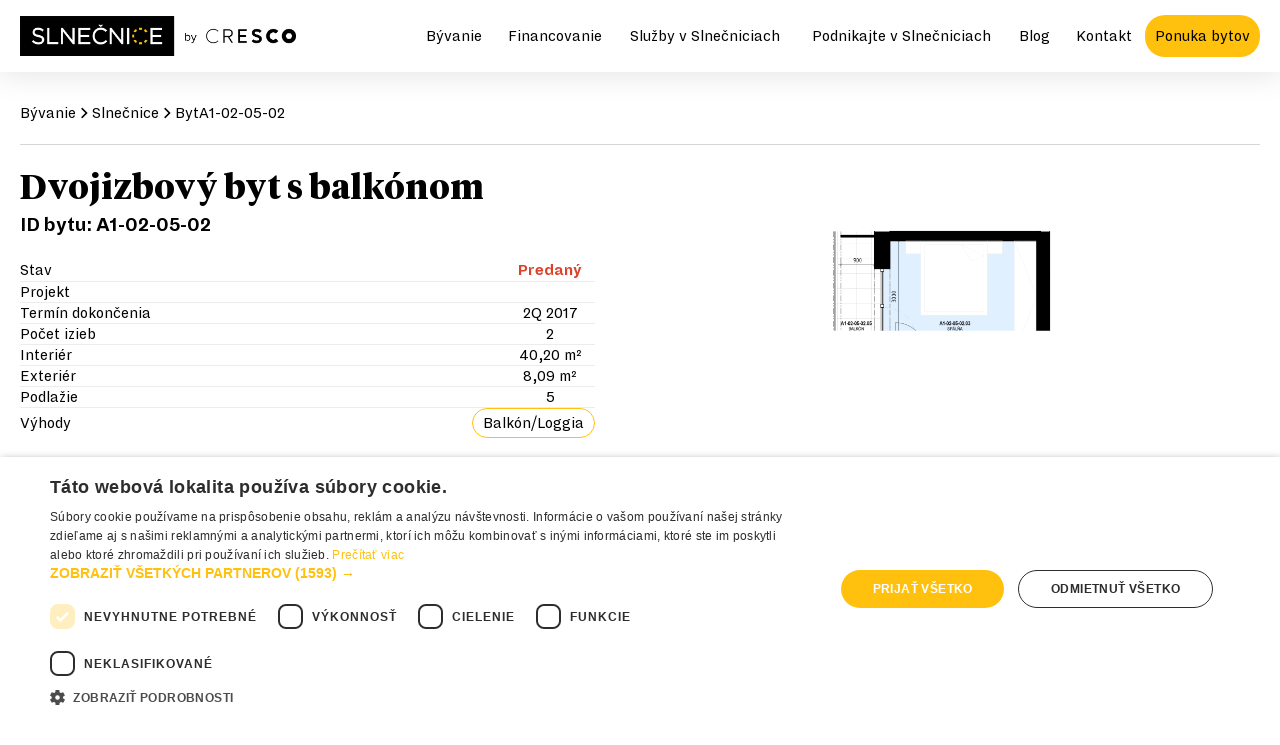

--- FILE ---
content_type: image/svg+xml
request_url: https://www.slnecnice.sk/icons/external-link.svg
body_size: 564
content:
<svg width="17" height="16" viewBox="0 0 17 16" fill="none" id="external-link" xmlns="http://www.w3.org/2000/svg" xmlns:xlink="http://www.w3.org/1999/xlink">
<rect x="0.5" width="16" height="16" fill="url(#pattern0_1069_3643)"/>
<defs>
<pattern id="pattern0_1069_3643" patternContentUnits="objectBoundingBox" width="1" height="1">
<use xlink:href="#image0_1069_3643" transform="scale(0.0104167)"/>
</pattern>
<image id="image0_1069_3643" width="96" height="96" preserveAspectRatio="none" xlink:href="[data-uri]"/>
</defs>
</svg>


--- FILE ---
content_type: image/svg+xml
request_url: https://www.slnecnice.sk/images/bestSelling/confetti-desktop-left.svg
body_size: 196
content:
<svg width="95" height="144" viewBox="0 0 95 144" fill="none" xmlns="http://www.w3.org/2000/svg">
<path d="M36.978 77.8018C37.0584 78.0016 37.3265 78.9446 37.6032 80.1461C38.1946 82.7143 37.2027 85.5674 36.7386 86.1607C36.1128 86.9607 35.7409 87.6133 35.3293 88.5532C35.0591 89.1706 35.0412 90.3788 35.0942 91.969C35.772 95.103 36.4583 97.489 36.9024 99.0588C37.0081 99.3958 37.0671 99.5567 37.1278 99.7224" stroke="#FFC10E" stroke-width="6"/>
<path d="M93.9999 126.85C93.7906 126.85 92.9923 127.001 91.0031 127.985C89.2539 129.38 87.6116 131.216 86.6047 132.782C86.4588 133.069 86.3945 133.241 86.2852 133.503" stroke="#FFB1B1" stroke-width="6"/>
<path d="M21.85 0C21.85 0.799216 21.6756 3.45579 21.4183 4.61309C21.2066 5.56522 20.6084 6.28715 19.346 7.89434C17.9121 9.17786 17.0393 9.73869 16.5876 10.0406C16.3628 10.1831 16.1473 10.3041 15.5664 10.5181" stroke="#FFB1B1" stroke-width="6"/>
<path d="M13.9375 108.421C13.9375 108.489 14.1847 109.26 14.6219 110.492C14.9369 111.226 15.1615 111.679 15.3736 112.12C15.49 112.352 15.624 112.601 15.9908 113.198" stroke="#DA4329" stroke-width="4" stroke-linecap="square"/>
<path d="M-2.75195 133.519L-6.38086 144.732" stroke="#FFB1B1" stroke-width="6"/>
<path d="M65.9141 65.1553C65.9357 65.1553 65.9573 65.1553 66.6726 65.1553C67.3879 65.1553 68.7963 65.1553 70.9141 65.1553" stroke="#DA4329" stroke-width="4"/>
</svg>


--- FILE ---
content_type: image/svg+xml
request_url: https://www.slnecnice.sk/images/bestSelling/confetti-desktop-right.svg
body_size: 343
content:
<svg width="154" height="144" viewBox="0 0 154 144" fill="none" xmlns="http://www.w3.org/2000/svg">
<path d="M139.476 77.8018C139.556 78.0016 139.825 78.9446 140.101 80.1461C140.693 82.7143 139.701 85.5674 139.237 86.1607C138.611 86.9607 138.239 87.6133 137.827 88.5532C137.557 89.1706 137.539 90.3788 137.592 91.969C138.27 95.103 138.956 97.489 139.4 99.0588C139.506 99.3958 139.565 99.5567 139.626 99.7224" stroke="#FFC10E" stroke-width="6"/>
<path d="M22.1504 130.545C23.9365 132.625 27.4476 133.014 29.7359 131.671" stroke="#DA4329" stroke-width="4" stroke-linecap="square"/>
<path d="M124.348 0C124.348 0.799216 124.174 3.45579 123.916 4.61309C123.705 5.56522 123.106 6.28715 121.844 7.89434C120.41 9.17786 119.537 9.73869 119.086 10.0406C118.861 10.1831 118.645 10.3041 118.064 10.5181" stroke="#FFB1B1" stroke-width="6"/>
<path d="M29.1172 24.7324C29.1172 25.7324 29.1172 28.7324 28.3594 30.0631" stroke="#FFB1B1" stroke-width="4" stroke-linecap="square"/>
<path d="M93.6465 63.7324C93.6465 63.7324 96.0574 63.9031 98.244 64.5945C99.0611 64.949 100.646 65.7324 100.646 65.7324" stroke="#DA4329" stroke-width="4"/>
<path d="M116.436 108.421C116.436 108.489 116.683 109.26 117.12 110.492C117.435 111.226 117.66 111.679 117.872 112.12C117.988 112.352 118.122 112.601 118.489 113.198" stroke="#DA4329" stroke-width="4" stroke-linecap="square"/>
<path d="M99.7461 133.519L96.1172 144.732" stroke="#FFB1B1" stroke-width="6"/>
<path d="M60.7424 14.6689C60.7424 19.2485 60.5168 21.7171 64.6172 24.2324C68.2653 26.4703 73.6333 25.1863 75.6193 22.2324C77.898 18.8434 74.5095 16.6515 72.0547 18.8035C67.2533 23.0127 71.6193 31.7324 77.6193 36.2324" stroke="#FFC10E" stroke-width="4"/>
</svg>


--- FILE ---
content_type: application/javascript; charset=UTF-8
request_url: https://www.slnecnice.sk/_next/static/chunks/8429-3b6d13c96438cac81076.js
body_size: 6292
content:
(self.webpackChunk_N_E=self.webpackChunk_N_E||[]).push([[8429,6272,1868,7380,4387,2413,1142],{9260:function(e,t,n){!function(e,t,n,r){"use strict";t=t&&Object.prototype.hasOwnProperty.call(t,"default")?t.default:t;var o="default"in n?n.default:n;function a(e,t,n){return t in e?Object.defineProperty(e,t,{value:n,enumerable:!0,configurable:!0,writable:!0}):e[t]=n,e}function i(e,t){var n=Object.keys(e);if(Object.getOwnPropertySymbols){var r=Object.getOwnPropertySymbols(e);t&&(r=r.filter((function(t){return Object.getOwnPropertyDescriptor(e,t).enumerable}))),n.push.apply(n,r)}return n}function u(e){for(var t=1;t<arguments.length;t++){var n=null!=arguments[t]?arguments[t]:{};t%2?i(Object(n),!0).forEach((function(t){a(e,t,n[t])})):Object.getOwnPropertyDescriptors?Object.defineProperties(e,Object.getOwnPropertyDescriptors(n)):i(Object(n)).forEach((function(t){Object.defineProperty(e,t,Object.getOwnPropertyDescriptor(n,t))}))}return e}function l(e,t){if(null==e)return{};var n,r,o={},a=Object.keys(e);for(r=0;r<a.length;r++)n=a[r],t.indexOf(n)>=0||(o[n]=e[n]);return o}function s(e,t){if(null==e)return{};var n,r,o=l(e,t);if(Object.getOwnPropertySymbols){var a=Object.getOwnPropertySymbols(e);for(r=0;r<a.length;r++)n=a[r],t.indexOf(n)>=0||Object.prototype.propertyIsEnumerable.call(e,n)&&(o[n]=e[n])}return o}function c(e,t){return f(e)||d(e,t)||p(e,t)||y()}function f(e){if(Array.isArray(e))return e}function d(e,t){if("undefined"!==typeof Symbol&&Symbol.iterator in Object(e)){var n=[],r=!0,o=!1,a=void 0;try{for(var i,u=e[Symbol.iterator]();!(r=(i=u.next()).done)&&(n.push(i.value),!t||n.length!==t);r=!0);}catch(l){o=!0,a=l}finally{try{r||null==u.return||u.return()}finally{if(o)throw a}}return n}}function p(e,t){if(e){if("string"===typeof e)return m(e,t);var n=Object.prototype.toString.call(e).slice(8,-1);return"Object"===n&&e.constructor&&(n=e.constructor.name),"Map"===n||"Set"===n?Array.from(e):"Arguments"===n||/^(?:Ui|I)nt(?:8|16|32)(?:Clamped)?Array$/.test(n)?m(e,t):void 0}}function m(e,t){(null==t||t>e.length)&&(t=e.length);for(var n=0,r=new Array(t);n<t;n++)r[n]=e[n];return r}function y(){throw new TypeError("Invalid attempt to destructure non-iterable instance.\nIn order to be iterable, non-array objects must have a [Symbol.iterator]() method.")}var v=function(e,r){var a=e.animationData,i=e.loop,l=e.autoplay,f=e.initialSegment,d=e.onComplete,p=e.onLoopComplete,m=e.onEnterFrame,y=e.onSegmentStart,v=e.onConfigReady,g=e.onDataReady,h=e.onDataFailed,b=e.onLoadedImages,O=e.onDOMLoaded,w=e.onDestroy,S=(e.lottieRef,e.renderer,e.name,e.assetsPath,e.rendererSettings,s(e,["animationData","loop","autoplay","initialSegment","onComplete","onLoopComplete","onEnterFrame","onSegmentStart","onConfigReady","onDataReady","onDataFailed","onLoadedImages","onDOMLoaded","onDestroy","lottieRef","renderer","name","assetsPath","rendererSettings"])),D=c(n.useState(!1),2),j=D[0],_=D[1],C=n.useRef(),P=n.useRef(null),k=function(){var e;null===(e=C.current)||void 0===e||e.play()},E=function(){var e;null===(e=C.current)||void 0===e||e.stop()},A=function(){var e;null===(e=C.current)||void 0===e||e.pause()},L=function(e){var t;null===(t=C.current)||void 0===t||t.setSpeed(e)},x=function(e,t){var n;null===(n=C.current)||void 0===n||n.goToAndPlay(e,t)},R=function(e,t){var n;null===(n=C.current)||void 0===n||n.goToAndStop(e,t)},T=function(e){var t;null===(t=C.current)||void 0===t||t.setDirection(e)},I=function(e,t){var n;null===(n=C.current)||void 0===n||n.playSegments(e,t)},M=function(e){var t;null===(t=C.current)||void 0===t||t.setSubframe(e)},F=function(e){var t;return null===(t=C.current)||void 0===t?void 0:t.getDuration(e)},V=function(){var e;null===(e=C.current)||void 0===e||e.destroy()},N=function(){var n,r=arguments.length>0&&void 0!==arguments[0]?arguments[0]:{};if(P.current){null===(n=C.current)||void 0===n||n.destroy();var o=u(u(u({},e),r),{},{container:P.current});C.current=t.loadAnimation(o),_(!!C.current)}};return n.useEffect((function(){N()}),[a,i,l,f]),n.useEffect((function(){var e=[{name:"complete",handler:d},{name:"loopComplete",handler:p},{name:"enterFrame",handler:m},{name:"segmentStart",handler:y},{name:"config_ready",handler:v},{name:"data_ready",handler:g},{name:"data_failed",handler:h},{name:"loaded_images",handler:b},{name:"DOMLoaded",handler:O},{name:"destroy",handler:w}].filter((function(e){return null!=e.handler}));if(e.length){var t=e.map((function(e){var t;return null===(t=C.current)||void 0===t||t.addEventListener(e.name,e.handler),function(){var t;null===(t=C.current)||void 0===t||t.removeEventListener(e.name,e.handler)}}));return function(){t.forEach((function(e){return e()}))}}}),[d,p,m,y,v,g,h,b,O,w]),{View:o.createElement("div",Object.assign({style:r,ref:P},S)),play:k,stop:E,pause:A,setSpeed:L,goToAndStop:R,goToAndPlay:x,setDirection:T,playSegments:I,setSubframe:M,getDuration:F,destroy:V,animationLoaded:j,animationItem:C.current}};function g(e){var t=e.getBoundingClientRect(),n=t.top,r=t.height;return(window.innerHeight-n)/(window.innerHeight+r)}function h(e,t,n){var r=e.getBoundingClientRect(),o=r.top;return{x:(t-r.left)/r.width,y:(n-o)/r.height}}var b=function(e){var t=e.wrapperRef,r=e.animationItem,o=e.mode,a=e.actions;n.useEffect((function(){var e=t.current;if(e&&r){r.stop();var n=function(){var t=null,n=function(){var n=g(e),o=a.find((function(e){var t=e.visibility;return t&&n>=t[0]&&n<=t[1]}));if(o){if("seek"===o.type&&o.visibility&&2===o.frames.length){var i=o.frames[0]+Math.ceil((n-o.visibility[0])/(o.visibility[1]-o.visibility[0])*o.frames[1]);r.goToAndStop(i-r.firstFrame-1,!0)}"loop"===o.type&&(null===t||t!==o.frames||r.isPaused)&&(r.playSegments(o.frames,!0),t=o.frames),"play"===o.type&&r.isPaused&&(r.resetSegments(!0),r.play()),"stop"===o.type&&r.goToAndStop(o.frames[0]-r.firstFrame-1,!0)}};return document.addEventListener("scroll",n),function(){document.removeEventListener("scroll",n)}},i=function(){var t=function(t,n){var o=t,i=n;if(-1!==o&&-1!==i){var u=h(e,o,i);o=u.x,i=u.y}var l=a.find((function(e){var t=e.position;return t&&Array.isArray(t.x)&&Array.isArray(t.y)?o>=t.x[0]&&o<=t.x[1]&&i>=t.y[0]&&i<=t.y[1]:!(!t||Number.isNaN(t.x)||Number.isNaN(t.y))&&o===t.x&&i===t.y}));if(l){if("seek"===l.type&&l.position&&Array.isArray(l.position.x)&&Array.isArray(l.position.y)&&2===l.frames.length){var s=(o-l.position.x[0])/(l.position.x[1]-l.position.x[0]),c=(i-l.position.y[0])/(l.position.y[1]-l.position.y[0]);r.playSegments(l.frames,!0),r.goToAndStop(Math.ceil((s+c)/2*(l.frames[1]-l.frames[0])),!0)}"loop"===l.type&&r.playSegments(l.frames,!0),"play"===l.type&&(r.isPaused&&r.resetSegments(!1),r.playSegments(l.frames)),"stop"===l.type&&r.goToAndStop(l.frames[0],!0)}},n=function(e){t(e.clientX,e.clientY)},o=function(){t(-1,-1)};return e.addEventListener("mousemove",n),e.addEventListener("mouseout",o),function(){e.removeEventListener("mousemove",n),e.removeEventListener("mouseout",o)}};switch(o){case"scroll":return n();case"cursor":return i()}}}),[o,r])},O=function(e){var t=e.actions,r=e.mode,a=e.lottieObj,i=a.animationItem,u=a.View,l=n.useRef(null);return b({actions:t,animationItem:i,mode:r,wrapperRef:l}),o.createElement("div",{ref:l},u)},w=function(e){var t,r=e.style,o=e.interactivity,a=s(e,["style","interactivity"]),i=v(a,r),l=i.View,c=i.play,f=i.stop,d=i.pause,p=i.setSpeed,m=i.goToAndStop,y=i.goToAndPlay,g=i.setDirection,h=i.playSegments,b=i.setSubframe,w=i.getDuration,S=i.destroy,D=i.animationLoaded,j=i.animationItem;return n.useEffect((function(){e.lottieRef&&(e.lottieRef.current={play:c,stop:f,pause:d,setSpeed:p,goToAndPlay:y,goToAndStop:m,setDirection:g,playSegments:h,setSubframe:b,getDuration:w,destroy:S,animationLoaded:D,animationItem:j})}),[null===(t=e.lottieRef)||void 0===t?void 0:t.current]),o?O(u({lottieObj:{View:l,play:c,stop:f,pause:d,setSpeed:p,goToAndStop:m,goToAndPlay:y,setDirection:g,playSegments:h,setSubframe:b,getDuration:w,destroy:S,animationLoaded:D,animationItem:j}},o)):l};w.propTypes={animationData:r.shape(void 0).isRequired,loop:r.oneOfType([r.bool,r.number]),autoplay:r.bool,initialSegment:r.arrayOf(r.number.isRequired),onComplete:r.func,onLoopComplete:r.func,onEnterFrame:r.func,onSegmentStart:r.func,onConfigReady:r.func,onDataReady:r.func,onDataFailed:r.func,onLoadedImages:r.func,onDOMLoaded:r.func,onDestroy:r.func,style:r.shape(void 0)},w.defaultProps={loop:!0,autoplay:!0,initialSegment:null,onComplete:null,onLoopComplete:null,onEnterFrame:null,onSegmentStart:null,onConfigReady:null,onDataReady:null,onDataFailed:null,onLoadedImages:null,onDOMLoaded:null,onDestroy:null,style:void 0};var S=w,D=v;e.LottiePlayer=t,e.Animator=S,e.default=w,e.useAnimator=D,e.useLottie=v,e.useLottieInteractivity=O,Object.defineProperty(e,"__esModule",{value:!0})}(t,n(1248),n(7294),n(5697))},8771:function(e,t,n){"use strict";var r=n(1682);function o(e,t){var n=Object.keys(e);if(Object.getOwnPropertySymbols){var r=Object.getOwnPropertySymbols(e);t&&(r=r.filter((function(t){return Object.getOwnPropertyDescriptor(e,t).enumerable}))),n.push.apply(n,r)}return n}function a(e){for(var t=1;t<arguments.length;t++){var n=null!=arguments[t]?arguments[t]:{};t%2?o(Object(n),!0).forEach((function(t){r(e,t,n[t])})):Object.getOwnPropertyDescriptors?Object.defineProperties(e,Object.getOwnPropertyDescriptors(n)):o(Object(n)).forEach((function(t){Object.defineProperty(e,t,Object.getOwnPropertyDescriptor(n,t))}))}return e}t.default=function(e,t){var n=i.default,r={loading:function(e){e.error,e.isLoading;return e.pastDelay,null}};e instanceof Promise?r.loader=function(){return e}:"function"===typeof e?r.loader=e:"object"===typeof e&&(r=a(a({},r),e));var o=r=a(a({},r),t);if(o.suspense)throw new Error("Invalid suspense option usage in next/dynamic. Read more: https://nextjs.org/docs/messages/invalid-dynamic-suspense");if(o.suspense)return n(o);r.loadableGenerated&&delete(r=a(a({},r),r.loadableGenerated)).loadableGenerated;if("boolean"===typeof r.ssr){if(!r.ssr)return delete r.ssr,l(n,r);delete r.ssr}return n(r)};u(n(7294));var i=u(n(4860));function u(e){return e&&e.__esModule?e:{default:e}}function l(e,t){return delete t.webpack,delete t.modules,e(t)}},1083:function(e,t,n){"use strict";var r;Object.defineProperty(t,"__esModule",{value:!0}),t.LoadableContext=void 0;var o=((r=n(7294))&&r.__esModule?r:{default:r}).default.createContext(null);t.LoadableContext=o},4860:function(e,t,n){"use strict";var r=n(2553),o=n(2012),a=n(1682);function i(e,t){var n=Object.keys(e);if(Object.getOwnPropertySymbols){var r=Object.getOwnPropertySymbols(e);t&&(r=r.filter((function(t){return Object.getOwnPropertyDescriptor(e,t).enumerable}))),n.push.apply(n,r)}return n}function u(e){for(var t=1;t<arguments.length;t++){var n=null!=arguments[t]?arguments[t]:{};t%2?i(Object(n),!0).forEach((function(t){a(e,t,n[t])})):Object.getOwnPropertyDescriptors?Object.defineProperties(e,Object.getOwnPropertyDescriptors(n)):i(Object(n)).forEach((function(t){Object.defineProperty(e,t,Object.getOwnPropertyDescriptor(n,t))}))}return e}function l(e,t){var n="undefined"!==typeof Symbol&&e[Symbol.iterator]||e["@@iterator"];if(!n){if(Array.isArray(e)||(n=function(e,t){if(!e)return;if("string"===typeof e)return s(e,t);var n=Object.prototype.toString.call(e).slice(8,-1);"Object"===n&&e.constructor&&(n=e.constructor.name);if("Map"===n||"Set"===n)return Array.from(e);if("Arguments"===n||/^(?:Ui|I)nt(?:8|16|32)(?:Clamped)?Array$/.test(n))return s(e,t)}(e))||t&&e&&"number"===typeof e.length){n&&(e=n);var r=0,o=function(){};return{s:o,n:function(){return r>=e.length?{done:!0}:{done:!1,value:e[r++]}},e:function(e){throw e},f:o}}throw new TypeError("Invalid attempt to iterate non-iterable instance.\nIn order to be iterable, non-array objects must have a [Symbol.iterator]() method.")}var a,i=!0,u=!1;return{s:function(){n=n.call(e)},n:function(){var e=n.next();return i=e.done,e},e:function(e){u=!0,a=e},f:function(){try{i||null==n.return||n.return()}finally{if(u)throw a}}}}function s(e,t){(null==t||t>e.length)&&(t=e.length);for(var n=0,r=new Array(t);n<t;n++)r[n]=e[n];return r}Object.defineProperty(t,"__esModule",{value:!0}),t.default=void 0;var c,f=(c=n(7294))&&c.__esModule?c:{default:c},d=n(7161),p=n(1083);var m=[],y=[],v=!1;function g(e){var t=e(),n={loading:!0,loaded:null,error:null};return n.promise=t.then((function(e){return n.loading=!1,n.loaded=e,e})).catch((function(e){throw n.loading=!1,n.error=e,e})),n}var h=function(){function e(t,n){r(this,e),this._loadFn=t,this._opts=n,this._callbacks=new Set,this._delay=null,this._timeout=null,this.retry()}return o(e,[{key:"promise",value:function(){return this._res.promise}},{key:"retry",value:function(){var e=this;this._clearTimeouts(),this._res=this._loadFn(this._opts.loader),this._state={pastDelay:!1,timedOut:!1};var t=this._res,n=this._opts;t.loading&&("number"===typeof n.delay&&(0===n.delay?this._state.pastDelay=!0:this._delay=setTimeout((function(){e._update({pastDelay:!0})}),n.delay)),"number"===typeof n.timeout&&(this._timeout=setTimeout((function(){e._update({timedOut:!0})}),n.timeout))),this._res.promise.then((function(){e._update({}),e._clearTimeouts()})).catch((function(t){e._update({}),e._clearTimeouts()})),this._update({})}},{key:"_update",value:function(e){this._state=u(u({},this._state),{},{error:this._res.error,loaded:this._res.loaded,loading:this._res.loading},e),this._callbacks.forEach((function(e){return e()}))}},{key:"_clearTimeouts",value:function(){clearTimeout(this._delay),clearTimeout(this._timeout)}},{key:"getCurrentValue",value:function(){return this._state}},{key:"subscribe",value:function(e){var t=this;return this._callbacks.add(e),function(){t._callbacks.delete(e)}}}]),e}();function b(e){return function(e,t){var n=Object.assign({loader:null,loading:null,delay:200,timeout:null,webpack:null,modules:null,suspense:!1},t);n.suspense&&(n.lazy=f.default.lazy(n.loader));var r=null;function o(){if(!r){var t=new h(e,n);r={getCurrentValue:t.getCurrentValue.bind(t),subscribe:t.subscribe.bind(t),retry:t.retry.bind(t),promise:t.promise.bind(t)}}return r.promise()}if(!v&&"function"===typeof n.webpack&&!n.suspense){var a=n.webpack();y.push((function(e){var t,n=l(a);try{for(n.s();!(t=n.n()).done;){var r=t.value;if(-1!==e.indexOf(r))return o()}}catch(i){n.e(i)}finally{n.f()}}))}var i=n.suspense?function(e,t){return f.default.createElement(n.lazy,u(u({},e),{},{ref:t}))}:function(e,t){o();var a=f.default.useContext(p.LoadableContext),i=d.useSubscription(r);return f.default.useImperativeHandle(t,(function(){return{retry:r.retry}}),[]),a&&Array.isArray(n.modules)&&n.modules.forEach((function(e){a(e)})),f.default.useMemo((function(){return i.loading||i.error?f.default.createElement(n.loading,{isLoading:i.loading,pastDelay:i.pastDelay,timedOut:i.timedOut,error:i.error,retry:r.retry}):i.loaded?f.default.createElement(function(e){return e&&e.__esModule?e.default:e}(i.loaded),e):null}),[e,i])};return i.preload=function(){return!n.suspense&&o()},i.displayName="LoadableComponent",f.default.forwardRef(i)}(g,e)}function O(e,t){for(var n=[];e.length;){var r=e.pop();n.push(r(t))}return Promise.all(n).then((function(){if(e.length)return O(e,t)}))}b.preloadAll=function(){return new Promise((function(e,t){O(m).then(e,t)}))},b.preloadReady=function(){var e=arguments.length>0&&void 0!==arguments[0]?arguments[0]:[];return new Promise((function(t){var n=function(){return v=!0,t()};O(y,e).then(n,n)}))},window.__NEXT_PRELOADREADY=b.preloadReady;var w=b;t.default=w},5152:function(e,t,n){e.exports=n(8771)},1955:function(e,t){"use strict";function n(e){for(var t=1;t<arguments.length;t++){var n=arguments[t];for(var r in n)e[r]=n[r]}return e}var r=function e(t,r){function o(e,o,a){if("undefined"!==typeof document){"number"===typeof(a=n({},r,a)).expires&&(a.expires=new Date(Date.now()+864e5*a.expires)),a.expires&&(a.expires=a.expires.toUTCString()),e=encodeURIComponent(e).replace(/%(2[346B]|5E|60|7C)/g,decodeURIComponent).replace(/[()]/g,escape);var i="";for(var u in a)a[u]&&(i+="; "+u,!0!==a[u]&&(i+="="+a[u].split(";")[0]));return document.cookie=e+"="+t.write(o,e)+i}}return Object.create({set:o,get:function(e){if("undefined"!==typeof document&&(!arguments.length||e)){for(var n=document.cookie?document.cookie.split("; "):[],r={},o=0;o<n.length;o++){var a=n[o].split("="),i=a.slice(1).join("=");try{var u=decodeURIComponent(a[0]);if(r[u]=t.read(i,u),e===u)break}catch(l){}}return e?r[e]:r}},remove:function(e,t){o(e,"",n({},t,{expires:-1}))},withAttributes:function(t){return e(this.converter,n({},this.attributes,t))},withConverter:function(t){return e(n({},this.converter,t),this.attributes)}},{attributes:{value:Object.freeze(r)},converter:{value:Object.freeze(t)}})}({read:function(e){return'"'===e[0]&&(e=e.slice(1,-1)),e.replace(/(%[\dA-F]{2})+/gi,decodeURIComponent)},write:function(e){return encodeURIComponent(e).replace(/%(2[346BF]|3[AC-F]|40|5[BDE]|60|7[BCD])/g,decodeURIComponent)}},{path:"/"});t.Z=r},6272:function(e,t,n){"use strict";n.d(t,{S:function(){return l}});var r=n(7294);function o(){return(o=Object.assign||function(e){for(var t=1;t<arguments.length;t++){var n=arguments[t];for(var r in n)Object.prototype.hasOwnProperty.call(n,r)&&(e[r]=n[r])}return e}).apply(this,arguments)}function a(e,t){if(null==e)return{};var n,r,o={},a=Object.keys(e);for(r=0;r<a.length;r++)n=a[r],t.indexOf(n)>=0||(o[n]=e[n]);return o}var i=function(e){return[].concat(e).sort((function(e,t){return Number(e)-Number(t)}))},u={getPercentageForValue:function(e,t,n){return Math.max(0,Math.min(100,(e-t)/(n-t)*100))},getValueForClientX:function(e,t,n,r){return(r-n)*((e-t.left)/t.width)+n}};function l(e){var t=e.interpolator,n=void 0===t?u:t,l=e.tickSize,s=void 0===l?10:l,c=e.values,f=e.min,d=e.max,p=e.ticks,m=e.steps,y=e.onChange,v=e.onDrag,g=e.stepSize,h=r.useState(null),b=h[0],O=h[1],w=r.useState(),S=w[0],D=w[1],j=function(e){var t=r.useRef(e);return t.current=e,r.useCallback((function(){return t.current}),[])}({activeHandleIndex:b,onChange:y,onDrag:v,values:c,tempValues:S}),_=r.useRef(),C=r.useCallback((function(e){var t=function(e){var t=e.getBoundingClientRect();return{left:Math.ceil(t.left),width:Math.ceil(t.width)}}(_.current);return n.getValueForClientX(e,t,f,d)}),[n,d,f]),P=r.useCallback((function(e,t){if(m){var n=m.indexOf(e)+t;return n>=0&&n<m.length?m[n]:e}var r=e+g*t;return r>=f&&r<=d?r:e}),[d,f,g,m]),k=r.useCallback((function(e){var t=f,n=d;if(m)m.forEach((function(r){r<=e&&r>t&&(t=r),r>=e&&r<n&&(n=r)}));else{for(0;t<e&&t+g<e;)t+=g;n=Math.min(t+g,d)}return e-t<n-e?t:n}),[d,f,g,m]),E=r.useCallback((function(e){var t=j(),n=t.activeHandleIndex,r=t.onDrag,o="touchmove"===e.type?e.changedTouches[0].clientX:e.clientX,a=C(o),i=k(a),u=[].concat(c.slice(0,n),[i],c.slice(n+1));r?r(u):D(u)}),[j,C,k,c]),A=r.useCallback((function(e,t){var n=j(),r=n.values,o=n.onChange,a=void 0===o?function(){}:o;if(37===e.keyCode||39===e.keyCode){O(t);var u=37===e.keyCode?-1:1,l=P(r[t],u),s=[].concat(r.slice(0,t),[l],r.slice(t+1));a(i(s))}}),[j,P]),L=r.useCallback((function(e,t){O(t);var n=function e(t){var n=j(),r=n.tempValues,o=n.values,a=n.onChange,u=void 0===a?function(){}:a,l=n.onDrag,s=void 0===l?function(){}:l;document.removeEventListener("mousemove",E),document.removeEventListener("touchmove",E),document.removeEventListener("mouseup",e),document.removeEventListener("touchend",e);var c=i(r||o);u(c),s(c),O(null),D()};document.addEventListener("mousemove",E),document.addEventListener("touchmove",E),document.addEventListener("mouseup",n),document.addEventListener("touchend",n)}),[j,E]),x=r.useCallback((function(e){return n.getPercentageForValue(e,f,d)}),[n,d,f]),R=r.useMemo((function(){var e=p||m;if(!e){for(e=[f];e[e.length-1]<d-s;)e.push(e[e.length-1]+s);e.push(d)}return e.map((function(e,t){return{value:e,getTickProps:function(n){var r=void 0===n?{}:n,i=r.key,u=void 0===i?t:i,l=r.style,s=void 0===l?{}:l,c=a(r,["key","style"]);return o({key:u,style:o({position:"absolute",width:0,left:x(e)+"%",transform:"translateX(-50%)"},s)},c)}}}))}),[p,x,d,f,m,s]),T=r.useMemo((function(){var e=i(S||c);return[].concat(e,[d]).map((function(t,n){return{value:t,getSegmentProps:function(r){var i=void 0===r?{}:r,u=i.key,l=void 0===u?n:u,s=i.style,c=void 0===s?{}:s,d=a(i,["key","style"]),p=x(e[n-1]?e[n-1]:f);return o({key:l,style:o({position:"absolute",left:p+"%",width:x(t)-p+"%"},c)},d)}}}))}),[x,d,f,S,c]),I=r.useMemo((function(){return(S||c).map((function(e,t){return{value:e,active:t===b,getHandleProps:function(n){var r=void 0===n?{}:n,i=r.key,u=void 0===i?t:i,l=(r.ref,r.innerRef,r.onKeyDown),s=r.onMouseDown,c=r.onTouchStart,p=r.style,m=void 0===p?{}:p,y=a(r,["key","ref","innerRef","onKeyDown","onMouseDown","onTouchStart","style"]);return o({key:u,onKeyDown:function(e){e.persist(),A(e,t),l&&l(e)},onMouseDown:function(e){e.persist(),L(e,t),s&&s(e)},onTouchStart:function(e){e.persist(),L(e,t),c&&c(e)},role:"slider","aria-valuemin":f,"aria-valuemax":d,"aria-valuenow":e,style:o({position:"absolute",top:"50%",left:x(e)+"%",zIndex:t===b?"1":"0",transform:"translate(-50%, -50%)"},m)},y)}}}))}),[b,x,A,L,f,d,S,c]);return{activeHandleIndex:b,getTrackProps:function(e){var t=void 0===e?{}:e,n=t.style,r=void 0===n?{}:n,i=t.ref,u=a(t,["style","ref"]);return o({ref:function(e){_.current=e,i&&("function"===typeof i?i(e):i.current=e)},style:o({position:"relative",userSelect:"none"},r)},u)},ticks:R,segments:T,handles:I}}}}]);

--- FILE ---
content_type: application/javascript; charset=UTF-8
request_url: https://www.slnecnice.sk/_next/static/build/_ssgManifest.js
body_size: 543
content:
self.__SSG_MANIFEST=new Set(["\u002Fprojekty","\u002Fzivot","\u002Fpre-susedov\u002Fpark","\u002Fpre-susedov","\u002Fambulancie","\u002Fsluzby","\u002F404","\u002F5-percent","\u002Fprojekty\u002Fnad-mestom\u002Fveze","\u002Fpredpredaj","\u002Fprojekty\u002Fnad-mestom\u002Fbloky","\u002Fmarket","\u002Fpodnikanie","\u002Fparkovanie","\u002Fhypotekabezkompromisov","\u002Ffinancovanie","\u002Fbyvanie","\u002Fprojekty\u002Fnad-mestom","\u002F","\u002Fo-nas","\u002Fmarket\u002Faktualita\u002F[id]\u002F[slug]","\u002Fkiosk\u002Fobchodne-priestory\u002F[id]","\u002Fpodnikanie\u002F[id]","\u002Fkiosk\u002Fblog\u002Fclanok\u002F[id]\u002F[slug]","\u002Fblog\u002Fclanok\u002F[id]\u002F[slug]","\u002Fkiosk\u002Fbyty\u002F[id]","\u002Fkiosk\u002Fblog\u002F[[...page]]","\u002Fblog\u002F[[...page]]","\u002Fbyvanie\u002F[id]","\u002Fmarket\u002Fpobocka\u002F[id]\u002F[slug]"]);self.__SSG_MANIFEST_CB&&self.__SSG_MANIFEST_CB()

--- FILE ---
content_type: application/javascript; charset=UTF-8
request_url: https://www.slnecnice.sk/_next/static/chunks/9912-8a2e285a4ba109fc14ef.js
body_size: 78465
content:
"use strict";(self.webpackChunk_N_E=self.webpackChunk_N_E||[]).push([[9912],{124:function(a,e,o){var r=o(2809),s=(o(7294),o(423)),d=o(4841),c=o(5893);function p(a,e){var o=Object.keys(a);if(Object.getOwnPropertySymbols){var r=Object.getOwnPropertySymbols(a);e&&(r=r.filter((function(e){return Object.getOwnPropertyDescriptor(a,e).enumerable}))),o.push.apply(o,r)}return o}function i(a){for(var e=1;e<arguments.length;e++){var o=null!=arguments[e]?arguments[e]:{};e%2?p(Object(o),!0).forEach((function(e){(0,r.Z)(a,e,o[e])})):Object.getOwnPropertyDescriptors?Object.defineProperties(a,Object.getOwnPropertyDescriptors(o)):p(Object(o)).forEach((function(e){Object.defineProperty(a,e,Object.getOwnPropertyDescriptor(o,e))}))}return a}e.Z=function(a){var e=a.buttonProps,o=a.Modal,r=(0,s.dd)(),p=r.isVisible,h=r.handleShow,t=r.handleHide;return(0,c.jsxs)(c.Fragment,{children:[(0,c.jsx)(d.Z,i({onClick:h},e)),p&&(0,c.jsx)(o,{isVisible:p,onHide:t})]})}},9912:function(a,e,o){o.r(e),o.d(e,{default:function(){return Se}});var r=o(2809),s=o(9056),d=o(7294),c=o(4184),p=o.n(c),i=(0,d.createContext)(null),h=o(219),t={bus:{icon:"bus",title:"Zast\xe1vka autobusu"},busPlanned:{icon:"bus",title:"Zast\xe1vka autobusu (pl\xe1novan\xe1)"},busProgress:{icon:"bus",title:"Zast\xe1vka autobusu (vo v\xfdstavbe)"},tram:{icon:"tram",title:"Zast\xe1vka elektri\u010dky a autobusov (pl\xe1novan\xe1)"},playground:{icon:"basket-ball",title:"Detsk\xe9 ihrisko"},playgroundPlanned:{icon:"basket-ball",title:"Detsk\xe9 ihrisko (pl\xe1novan\xe9)"},park:{icon:"trees",title:"Park"},parkPlanned:{icon:"trees",title:"Park (pl\xe1novan\xfd)"},parkProgress:{icon:"trees",title:"Park (vo v\xfdstavbe)"},parking:{icon:"parking",title:"Verejn\xe9 parkovisko"},parkingPlanned:{icon:"parking",title:"Verejn\xe9 parkovisko (pl\xe1novan\xe9)"},library:{icon:"book",title:"Mestsk\xe1 kni\u017enica (pl\xe1novan\xe1)"},bigPlayground:{icon:"playground",title:"\u0160portov\xe9 ihrisko s be\u017eeckou dr\xe1hou"},bigPlaygroundPlanned:{icon:"playground",title:"\u0160portov\xe9 ihrisko s be\u017eeckou dr\xe1hou (pl\xe1novan\xe9)"},multiPurposePlayground:{icon:"barbell",title:"Multifunk\u010dn\xe9 \u0161portov\xe9 ihrisko"},school:{icon:"education",title:"Spojen\xe1 matersk\xe1 a z\xe1kladn\xe1 \u0161kola (pl\xe1novan\xe1)"},barber:{icon:"shop",title:"P\xe1nske holi\u010dstvo"},electromobility:{icon:"energy",title:"Nab\xedja\u010dka pre elektromobily"},market:{icon:"cart",title:"Slne\u010dnice Market, gastro z\xf3na"},doctor:{icon:"medical-equipment",title:"Detsk\xe1 poliklinika"},sportCenter:{icon:"barbell",title:"Rodinn\xe9 \u0161portov\xe9 centrum"},cycling:{icon:"bike",title:"Cyklotrasa"},preschool:{icon:"building",title:"Matersk\xe1 \u0161kola"},preschool2:{icon:"building",title:"Detsk\xe9 jasle"},sellingPoint:{icon:"location-pin",title:"Predajn\xe9 miesto Slne\u010dn\xedc, vzorov\xe9 byty, parkovisko"},hairdresser:{icon:"shop",title:"Kadern\xedctvo"},dentist:{icon:"doctor",title:"Ambulancia zubn\xe9ho lek\xe1ra"},hobbies:{icon:"sun",title:"V\xfdbeh pre psy, \u0161portov\xe9 ihrisk\xe1, grilovacia z\xf3na"},groceries:{icon:"cart",title:"Lok\xe1lne a remeseln\xe9 potraviny"}},l=["type"],y={pins:[{type:"busPlanned",left:6.14286,top:18.4252},{type:"playgroundPlanned",left:6.71429,top:26.6142},{type:"parkPlanned",left:12,top:24.4094},{type:"parkingPlanned",left:22.3571,top:28.8189},{type:"library",left:24.7857,top:21.5748},{type:"tram",left:28.6429,top:14.9606},{type:"playgroundPlanned",left:37.5714,top:16.378},{type:"bigPlaygroundPlanned",left:36.0714,top:27.7165},{type:"school",left:34.5,top:36.6929},{type:"busPlanned",left:41.4286,top:30.0787},{type:"hairdresser",left:45.2714,top:24.0189},{type:"playground",left:43.5714,top:19.3701},{type:"electromobility",left:48.0714,top:15.9055},{type:"park",left:49.2143,top:30.7087},{type:"barber",left:50.3857,top:18.8795},{type:"doctor",left:51.2857,top:23.7795},{type:"market",left:55.6429,top:19.3701},{type:"sportCenter",left:56,top:25.9843},{type:"bus",left:58.7857,top:13.8583},{type:"electromobility",left:58.9286,top:22.3622},{type:"cycling",left:64.2857,top:28.9764},{type:"busPlanned",left:73.5,top:41.1024},{type:"parking",left:76.4286,top:37.7953},{type:"groceries",left:77.9286,top:30.7953},{type:"park",left:86.6429,top:37.9528},{type:"multiPurposePlayground",left:83.8429,top:44.0528},{type:"preschool",left:89.1429,top:41.5748},{type:"hobbies",left:81.8571,top:51.3386},{type:"parking",left:80.9286,top:58.5827},{type:"bus",left:83.0714,top:66.6142},{type:"sellingPoint",left:85.8571,top:66.1417},{type:"preschool2",left:87.7143,top:62.3622},{type:"hairdresser",left:86.8571,top:71.6535},{type:"dentist",left:91,top:65.9843}].map((function(a,e){var o,r,s,d,c=a.type,p=(0,h.Z)(a,l);return{id:"".concat(e),icon:null!==(o=null===(r=t[c])||void 0===r?void 0:r.icon)&&void 0!==o?o:"",title:null!==(s=null===(d=t[c])||void 0===d?void 0:d.title)&&void 0!==s?s:"",position:p}})),zones:[{id:"pop",title:"Pop",description:["Slne\u010dnice Pop je projekt modern\xe9ho mestsk\xe9ho b\xfdvania v bl\xedzkosti parku a elektri\u010dkovej trate - ako stvoren\xfd pre akt\xedvneho \u010dloveka \u010di mlad\xfa rodinu.","Popon\xe1h\u013eajte sa a vyberte si jeden z posledn\xfdch vo\u013en\xfdch bytov."],badge:"Posledn\xe9 byty",position:{left:12.0714,top:34.1732}},{id:"nad-mestom",title:"Nad mestom",description:["Projekt Nad mestom predstavuje ide\xe1lne b\xfdvanie pre \u010dloveka mestsk\xe9ho.","Urobte si pohodlie v zab\xfdvanom susedstve v\xfd\u0161kov\xfdch budov s \xfachvatn\xfdmi v\xfdh\u013eadmi a s dostatkom obchodov a slu\u017eieb v okol\xed."],badge:"Byty v predaji",position:{left:53.5714,top:39.5276}},{id:"uniq",title:"Uniq",description:["Slne\u010dnice Uniq je zatia\u013e najpr\xe9miovej\u0161ou \u010das\u0165ou Slne\u010dn\xedc. V\xe1\u0161 nov\xfd domov sp\xe1ja nad\u0161tandardn\xfa architekt\xfaru a pokojn\xfa atmosf\xe9ru vilovej \u0161tvrte, kde je v\u0161etko poruke."],badge:"posledn\xe9 byty",position:{left:78.2258,top:15.2291}},{id:"nove-viladomy",title:"Nov\xe9 viladomy",description:["Najnov\u0161\xed projekt Slne\u010dn\xedc stavia na osved\u010denom komunitnom b\xfdvan\xed v obklopen\xed zelene a pon\xfaka byty s premyslenou dispoz\xedciou a ve\u013ekorys\xedmi balk\xf3nmi \u010di terasami."],badge:"Novinka",position:{left:68,top:80}}]},n=o(2831),P=o(4467),M=function(a){var e=a.imageRef,o=a.leftPercent,r=a.topPercent,c=d.useState(0),p=(0,s.Z)(c,2),i=p[0],h=p[1],t=d.useState(0),l=(0,s.Z)(t,2),y=l[0],n=l[1],M=function(){if(null!==e&&void 0!==e&&e.current){var a=e.current.getBoundingClientRect();h(o/100*a.width),n(r/100*a.height)}},T=d.useCallback((function(){M()}),[M]),S=(0,P.iP)(),u=S.width,K=S.height;return d.useEffect((function(){if(null!==e&&void 0!==e&&e.current)return M(),e.current.addEventListener("load",T),function(){null!==e&&void 0!==e&&e.current&&e.current.removeEventListener("load",T)}}),[e,u,K,M]),{left:i,top:y}},T=o(4132),S=o(5893),u=function(a){var e,o,r=a.id,c=a.icon,i=a.position,h=a.title,t=a.imageRef,l=a.maxMobileWidth,y=i.left,u=i.top,K=M({imageRef:t,leftPercent:y,topPercent:u}),A=K.left,B=K.top,f=(0,P._)("visiblePinIndexMainMap",null),v=(0,s.Z)(f,2),C=v[0],b=v[1],m=d.useState(!1),g=(0,s.Z)(m,2),R=g[0],j=g[1],V=d.useRef(null),G=(0,P.iP)().width,O=d.useContext(T.J).isKiosk,x=G<l||O;return(0,P.t$)(V,(function(){x&&C===r&&b(null)})),(0,S.jsxs)("div",{ref:V,className:p()("map__pin",{active:R||C===r,hide:!A&&!B}),onClick:function(){x&&b((function(a){return a!==r?r:null}))},onMouseEnter:function(){x||j(!0)},onMouseLeave:function(){x||j(!1)},style:{left:null!==(e="".concat(A,"px"))&&void 0!==e?e:0,top:null!==(o="".concat(B,"px"))&&void 0!==o?o:0},children:[(0,S.jsx)("div",{className:p()("map__pin-tooltip",{"map__pin-tooltip--to-left":i.left>70}),children:(0,S.jsx)("h3",{className:"small font-family-body",children:h})}),(0,S.jsx)("div",{className:"map__pin-icon",children:(0,S.jsx)(n.ZP,{name:c,size:"small"})})]},r)},K=o(3861),A=o(4491),B=function(a){var e,o,r,c,h=a.zone,t=d.useContext(T.J).isKiosk,l=d.useRef(null),y=h.id,n=h.title,u=h.position,B=h.badge,f=h.imageRef,v=h.maxMobileWidth,C=d.useContext(i),b=C.flatsStatus,m=C.setProject,g=C.setIsVisible,R=C.setHovering,j=C.nonInteractive,V=u.left,G=u.top,O=M({imageRef:f,leftPercent:V,topPercent:G}),x=O.left,k=O.top,D=null===b||void 0===b||null===(e=b[y])||void 0===e?void 0:e.free,w=null===b||void 0===b||null===(o=b[y])||void 0===o?void 0:o.prereserved,E=(0,P.iP)().width,_=E<v||t,Z="Slne\u010dnice ".concat(n),N=function(){m(y),g(!0);var a=document.querySelector('[data-project-id="'.concat(y,'"]'));a&&a instanceof HTMLElement&&(a.closest(".bar").querySelectorAll('[name="projects"]:checked').forEach((function(e){e instanceof HTMLElement&&e!==a&&e.click()})),a instanceof HTMLInputElement&&!a.checked&&a.click())},L=function(){q(!1)};d.useEffect((function(){if(!j&&l.current){var a,e=(0,A.j6)(y)?'<div class="small bold align-left">'.concat(Z,'</div>\n        <p class="align-center small mb-xxsmall">\u010coskoro v ponuke</p>'):'<div class="small bold align-left">'.concat(Z,'</div>\n          <ul class="list-unstyled">\n            <li><span class="small">Vo\u013en\xe9</span><span class="small bold">').concat(D,'</span></li>\n            <li><span class="small">Predrezervovan\xe9</span><span class="small bold">').concat(w,"</span></li>\n          </ul>"),o=(0,A.j6)(y)?"O projekte":"Vybra\u0165",r=_?"\n            <div class='align-center'>\n              <button type='button' class='btn btn--secondary mb-xxsmall'>\n               ".concat(o,"\n              </button>\n            </div>\n          "):"";return a=(0,K.ZP)(l.current,{placement:"uniq"!==y?"bottom":"left",offset:[0,"uniq"!==y?40:20],getReferenceClientRect:function(){return l.current?l.current.getBoundingClientRect():0},content:'\n      <div class="map-view__tooltip">\n        '.concat(e,"\n        ").concat(r,"\n      </div>\n      "),allowHTML:!0,trigger:"mouseenter focus click",interactive:!0,onHide:L,onMount:function(a){var e,o=null===a||void 0===a||null===(e=a.popper)||void 0===e?void 0:e.querySelector(".btn");if(o){var r=function(){N(),null===a||void 0===a||a.hide()};o.removeEventListener("click",r),o.addEventListener("click",r)}}}),function(){var e;null===(e=a)||void 0===e||e.destroy()}}}),[l,E,D,w,x,k]);var F=d.useState(!1),z=(0,s.Z)(F,2),I=z[0],q=z[1];return(0,S.jsxs)(S.Fragment,{children:[(0,S.jsxs)("button",{ref:l,id:h.id,className:p()("map__zone",{active:_&&I,hide:!x&&!k}),type:"button",style:{left:x?"".concat(x,"px"):0,top:k?"".concat(k,"px"):0},onClick:function(){_?(q(!0),R(!0)):(N(),R(!1))},onMouseEnter:function(){R(!0)},onMouseLeave:function(){R(!1)},"data-badge":B,children:[(0,S.jsx)("img",{src:"/images/project-icon-".concat(y,".svg"),height:"16",alt:""}),(0,S.jsx)("span",{className:"visually-hidden",children:Z})]},y),!j&&(0,S.jsx)("img",{src:"/images/map/overlay-".concat(y,".png"),className:"map__overlay",width:null===f||void 0===f||null===(r=f.current)||void 0===r?void 0:r.width,height:null===f||void 0===f||null===(c=f.current)||void 0===c?void 0:c.height,alt:""})]})};function f(a,e){var o=Object.keys(a);if(Object.getOwnPropertySymbols){var r=Object.getOwnPropertySymbols(a);e&&(r=r.filter((function(e){return Object.getOwnPropertyDescriptor(a,e).enumerable}))),o.push.apply(o,r)}return o}function v(a){for(var e=1;e<arguments.length;e++){var o=null!=arguments[e]?arguments[e]:{};e%2?f(Object(o),!0).forEach((function(e){(0,r.Z)(a,e,o[e])})):Object.getOwnPropertyDescriptors?Object.defineProperties(a,Object.getOwnPropertyDescriptors(o)):f(Object(o)).forEach((function(e){Object.defineProperty(a,e,Object.getOwnPropertyDescriptor(o,e))}))}return a}var C=function(a){var e=a.imageRef,o=a.project;return(0,S.jsxs)("div",{className:"map__interactions",children:[y.zones.map((function(a){return(0,S.jsx)(B,{currentProject:o,zone:v({imageRef:e,maxMobileWidth:480},a)},a.id)})),y.pins.map((function(a){return(0,S.jsx)(u,v(v({imageRef:e},a),{},{maxMobileWidth:480}),a.id)}))]})},b=d.memo(C),m=o(2834),g=o(4841),R=o(4285),j=o(1077),V=o(6129);function G(a,e){var o=Object.keys(a);if(Object.getOwnPropertySymbols){var r=Object.getOwnPropertySymbols(a);e&&(r=r.filter((function(e){return Object.getOwnPropertyDescriptor(a,e).enumerable}))),o.push.apply(o,r)}return o}function O(a){for(var e=1;e<arguments.length;e++){var o=null!=arguments[e]?arguments[e]:{};e%2?G(Object(o),!0).forEach((function(e){(0,r.Z)(a,e,o[e])})):Object.getOwnPropertyDescriptors?Object.defineProperties(a,Object.getOwnPropertyDescriptors(o)):G(Object(o)).forEach((function(e){Object.defineProperty(a,e,Object.getOwnPropertyDescriptor(o,e))}))}return a}function x(){x=function(a,e){return new o(a,void 0,e)};var a=RegExp.prototype,e=new WeakMap;function o(a,r,s){var d=new RegExp(a,r);return e.set(d,s||e.get(a)),(0,V.Z)(d,o.prototype)}function r(a,o){var r=e.get(o);return Object.keys(r).reduce((function(e,o){return e[o]=a[r[o]],e}),Object.create(null))}return(0,j.Z)(o,RegExp),o.prototype.exec=function(e){var o=a.exec.call(this,e);return o&&(o.groups=r(o,this)),o},o.prototype[Symbol.replace]=function(o,s){if("string"===typeof s){var d=e.get(this);return a[Symbol.replace].call(this,o,s.replace(/\$<([^>]+)>/g,(function(a,e){return"$"+d[e]})))}if("function"===typeof s){var c=this;return a[Symbol.replace].call(this,o,(function(){var a=arguments;return"object"!==typeof a[a.length-1]&&(a=[].slice.call(a)).push(r(a,c)),s.apply(this,a)}))}return a[Symbol.replace].call(this,o,s)},x.apply(this,arguments)}var k=function(a){var e,o,r=d.useRef(null);d.useEffect((function(){r.current&&r.current.focus()}),[r]);var s=d.useContext(i),c=s.project,p=s.setProject,h=s.setIsVisible,t=s.floor,l=s.setFloor,y=s.building,P=s.setBuilding,M=null===(e=x(/(^M(?:1|3))/,{building:1}).exec(y))||void 0===e||null===(o=e.groups)||void 0===o?void 0:o.building;return(0,S.jsxs)(g.Z,O(O({className:"map-back-button",variant:"transparent",isSquare:!0,onClick:function(){(0,A.P8)(c)?t?(l(null),M&&P(M)):y?P(null):(p(null),h(!1)):t||y?(l(null),P(null)):(p(null),h(!1))},ref:r},a),{},{children:[(0,S.jsx)(n.ZP,{name:"chevron-left"}),(0,S.jsx)("span",{className:"map-back-button__text",children:"Sp\xe4\u0165"})]}))},D=o(124),w=o(6745);function E(a,e){var o=Object.keys(a);if(Object.getOwnPropertySymbols){var r=Object.getOwnPropertySymbols(a);e&&(r=r.filter((function(e){return Object.getOwnPropertyDescriptor(a,e).enumerable}))),o.push.apply(o,r)}return o}var _=function(){var a=d.useContext(T.J).isKiosk,e=d.useContext(i).project,o=y.zones.find((function(a){return a.id===e}));return d.useMemo((function(){var s;return(0,S.jsxs)(R.Z,{className:p()("map-card",(0,r.Z)({},"map-card--".concat(e),e)),children:[(0,S.jsxs)(R.u,{className:"map-card__header",children:[(0,S.jsx)(k,{variant:"secondary"}),(0,S.jsxs)("h2",{className:"h4 visually-hidden",children:["Projekt ",null===o||void 0===o?void 0:o.title]})]}),(0,S.jsx)(R.u,{className:"map-card__body",children:null===o||void 0===o||null===(s=o.description)||void 0===s?void 0:s.map((function(a){return(0,S.jsx)("p",{children:(0,m.Z)(a)},a)}))}),!a&&(0,S.jsx)(R.u,{className:"map-card__footer",children:(0,A.j6)(e)||(0,A.OW)(e)?(0,S.jsxs)(S.Fragment,{children:[(0,S.jsx)(D.Z,{buttonProps:{variant:"primary",children:"Odobera\u0165 novinky o projekte"},Modal:function(a){return(0,S.jsx)(w.Z,function(a){for(var e=1;e<arguments.length;e++){var o=null!=arguments[e]?arguments[e]:{};e%2?E(Object(o),!0).forEach((function(e){(0,r.Z)(a,e,o[e])})):Object.getOwnPropertyDescriptors?Object.defineProperties(a,Object.getOwnPropertyDescriptors(o)):E(Object(o)).forEach((function(e){Object.defineProperty(a,e,Object.getOwnPropertyDescriptor(o,e))}))}return a}({id:"".concat(e,"-newsletter-modal")},a))}}),(0,A.OW)(e)&&(0,S.jsx)(g.Z,{variant:"secondary",href:"/projekty/".concat(e),children:"Viac o projekte"})]}):(0,S.jsxs)(S.Fragment,{children:[(0,S.jsx)(g.Z,{variant:"primary",href:"/byvanie?project=".concat((0,A.Lz)(e),"&#ponuka-byvania"),children:"Ponuka bytov"}),(0,S.jsx)(g.Z,{variant:"secondary",href:"/projekty/".concat(e),children:"Viac o projekte"})]})})]})}),[e,o])},Z=["draw","imageRef"];function N(a,e){var o=Object.keys(a);if(Object.getOwnPropertySymbols){var r=Object.getOwnPropertySymbols(a);e&&(r=r.filter((function(e){return Object.getOwnPropertyDescriptor(a,e).enumerable}))),o.push.apply(o,r)}return o}var L=function(a){var e=a.draw,o=a.imageRef,s=(0,h.Z)(a,Z),c=d.useRef(null),p=d.useCallback((function(a,e){var o,r;if(e)o=e.width,r=e.height;else{var s=a.getBoundingClientRect();o=s.width,r=s.height}return(a.width!==o||a.height!==r)&&(a.width=o,a.height=r,!0)}),[]);return d.useEffect((function(){var a;return function r(){if(c.current){p(c.current,o.current);var s=c.current.getContext("2d");e(s),a=requestAnimationFrame(r)}}(),function(){cancelAnimationFrame(a)}}),[e,c,o]),(0,S.jsx)("canvas",function(a){for(var e=1;e<arguments.length;e++){var o=null!=arguments[e]?arguments[e]:{};e%2?N(Object(o),!0).forEach((function(e){(0,r.Z)(a,e,o[e])})):Object.getOwnPropertyDescriptors?Object.defineProperties(a,Object.getOwnPropertyDescriptors(o)):N(Object(o)).forEach((function(e){Object.defineProperty(a,e,Object.getOwnPropertyDescriptor(o,e))}))}return a}({ref:c},s))},F=(0,d.createContext)(null),z={K1:{id:"K1",area:{coords:"1785,1281,1868,1201,1904,1042,1817,1005,1822,982,1739,952,1737,957,1555,885,1561,879,1492,853,1469,866,1439,849,1375,892,1375,910,1360,920,1344,1053,1485,1123",shape:"poly"}},K2:{id:"K2",area:{coords:"1105,746,1168,767,1163,910,1130,942,1038,931,1043,912,766,875,506,797,490,675,506,663,504,650,564,620,584,622,598,617,651,627,645,631,1039,724,1047,717,1103,733",shape:"poly"}},K3:{id:"K3",area:{coords:"1166,949,1160,1117,1118,1265,635,1178,615,979,635,965,632,937,685,875,719,885,728,870,1045,912,1037,929",shape:"poly"}},K4:{id:"K4",area:{coords:"169,985,478,1114,598,1036,581,850,497,825,520,811,287,741,267,752,247,738,149,783,160,800,126,816",shape:"poly"}},T3:{id:"T3",area:{coords:"2157, 900, 2104, 849, 2105, 633, 2138, 633, 2138, 611, 2632, 614, 2681, 631, 2695, 630, 2720, 638, 2724, 647, 2763, 666, 2763, 713, 2769, 715, 2770, 766, 2774, 766, 2772, 849, 2762, 849, 2762, 902",shape:"poly"}},T2:{id:"T2",area:{coords:"1183, 898, 1183, 800, 1175, 802, 1174, 669, 1181, 671, 1193, 633, 1211, 635, 1216, 628, 1229, 630, 1245, 612, 1735, 611, 1743, 629, 1758, 630, 1776, 641, 1789, 666, 1789, 688, 1802, 688, 1801, 753, 1790, 753, 1789, 901",shape:"poly"}},T1:{id:"T1",area:{coords:"210, 899, 210, 878, 203, 877, 202, 684, 208, 684, 208, 667, 252, 641, 262, 631, 267, 635, 282, 629, 295, 631, 347, 614, 836, 614, 838, 633, 849, 633, 858, 624, 867, 633, 871, 848, 816, 903",shape:"poly"}},"M1-A1":{id:"M1-A1",area:{coords:"",shape:"poly"}},"M1-B1":{id:"M1-B1",area:{coords:"",shape:"poly"}},"M3-A1":{id:"M3-A1",area:{coords:"",shape:"poly"}},"M3-B1":{id:"M3-B1",area:{coords:"",shape:"poly"}},"M3-C1":{id:"M3-C1",area:{coords:"",shape:"poly"}},M1:{id:"M1",area:{shape:"poly",coords:"1615,1500,1549,1533,1547,1541,1512,1562,1525,1801,1646,1826,1738,1761,1827,1798,1827,1908,1906,1971,2063,1917,2058,1585,1967,1528,1857,1554,1857,1568,1821,1576,1826,1797,1738,1760,1730,1532,1693,1523,1693,1513,1615,1500"}},M3:{id:"M3",area:{shape:"poly",coords:"744,1707,755,1836,956,1965,1260,1832,1253,1714,1249,1714,1246,1701,1240,1694,1233,1677,1198,1659,1187,1662,1183,1589,1133,1568,952,1626,962,1723,947,1729,945,1705,853,1655,752,1686,755,1701"}},M1X:{id:"FAKE_NOT_SALEABLE_1",area:{shape:"poly",coords:"854,1466,869,1478,891,1474,927,1492,1029,1473,1028,1445,1046,1448,1056,1575,1088,1581,1127,1568,1164,1584,1244,1548,1243,1528,1270,1534,1274,1650,1324,1694,1466,1665,1446,1317,1388,1274,1284,1291,1284,1304,1254,1311,1270,1534,1243,1528,1227,1284,1196,1276,1195,1266,1133,1257,1065,1281,1065,1292,1034,1302,1046,1448,1028,1445,1016,1288,987,1276,987,1271,946,1257,867,1277,867,1286,841,1296"}},M3X:{id:"FAKE_NOT_SALEABLE_2",area:{shape:"poly",coords:"977,1616,953,1624,960,1714,941,1721,941,1707,849,1657,753,1687,753,1701,743,1707,750,1785,702,1800,530,1697,525,1643,479,1656,350,1570,339,1480,348,1478,348,1465,433,1444,493,1477,499,1499,535,1491,528,1421,691,1382,724,1398,730,1452,738,1458,742,1471,747,1474,750,1486,755,1508,888,1473,928,1492,937,1549,959,1563,965,1576,972,1581,976,1596"}}},I=o(7131),q="rgba(71 188 0 / 0.4)",$="rgba(255 193 14 / 0.4)",W="rgba(0 0 0 / 0.4)",H=function(a){var e,o=a.ctx,r=a.target,d=a.fillColor,c=void 0===d?q:d,p=null===r||void 0===r?void 0:r.getAttribute("data-group-id");(p?Array.from(null===r||void 0===r||null===(e=r.parentNode)||void 0===e?void 0:e.querySelectorAll('[data-group-id="'.concat(p,'"]'))):[r]).forEach((function(a){var e=a.getAttribute("coords"),r=a.getAttribute("shape");if(e&&r){o.fillStyle=c;var d=e.split(",");"rect"===r?function(a){var e=a.ctx,o=a.coords,r=(0,s.Z)(o,4),d=r[0],c=r[1],p=r[2],i=r[3];e.fillRect(d,c,p-d,i-c)}({ctx:o,coords:d}):"poly"===r?function(a){var e=a.ctx,o=a.coords;e.beginPath(),e.moveTo(o[0],o[1]);for(var r=0;r<o.length-1;r+=2)e.lineTo(o[r],o[r+1]);e.fill()}({ctx:o,coords:d}):function(a){var e=a.ctx,o=a.shape;e.fillStyle="black",e.fillText("No known shape ".concat(o),20,20)}({ctx:o,shape:r})}}))},U=function(){var a=d.useState(null),e=(0,s.Z)(a,2),o=e[0],r=e[1],c=d.useContext(T.J).isKiosk,p=d.useCallback((function(a){r(a.target)}),[]),i=d.useCallback((function(){r(null)}),[]),h=d.useCallback((function(a){if(a.clearRect(0,0,a.canvas.width,a.canvas.height),[{status:"not-available",fillColor:W}].concat((0,I.Z)(c?[{status:"available",fillColor:q},{status:"prereserved",fillColor:$}]:[])).forEach((function(e){var o=e.status,r=e.fillColor,s=document.querySelectorAll('map area[data-permanent="true"][data-status-'.concat(o,'="true"]')),d=[];null===s||void 0===s||s.forEach((function(e){var o=e.getAttribute("data-group-id");o?d.includes(o)||(H({ctx:a,target:e,fillColor:r}),d.push(o)):H({ctx:a,target:e,fillColor:r})}))})),o&&"true"!==(null===o||void 0===o?void 0:o.getAttribute("data-permanent"))){var e=o.getAttribute("data-status-prereserved");H({ctx:a,target:o,fillColor:e?$:q})}o&&o.getAttribute("data-fake-status-not-saleable")&&H({ctx:a,target:o,fillColor:"rgba(188 0 0 / 0.4)"})}),[o]);return d.useMemo((function(){return{draw:h,handles:{onFocus:p,onBlur:i,onMouseEnter:p,onMouseLeave:i}}}),[o])};function J(a,e){var o=Object.keys(a);if(Object.getOwnPropertySymbols){var r=Object.getOwnPropertySymbols(a);e&&(r=r.filter((function(e){return Object.getOwnPropertyDescriptor(a,e).enumerable}))),o.push.apply(o,r)}return o}function Y(a){for(var e=1;e<arguments.length;e++){var o=null!=arguments[e]?arguments[e]:{};e%2?J(Object(o),!0).forEach((function(e){(0,r.Z)(a,e,o[e])})):Object.getOwnPropertyDescriptors?Object.defineProperties(a,Object.getOwnPropertyDescriptors(o)):J(Object(o)).forEach((function(e){Object.defineProperty(a,e,Object.getOwnPropertyDescriptor(o,e))}))}return a}var X=function(a,e){var o=d.useCallback((function(e){var o=e.area.coords.replace(/\s/g,"").split(",").map((function(e,o){var r={width:a.width/a.naturalWidth,height:a.height/a.naturalHeight},s=o%2===0?"width":"height";return Math.floor(Number(e)*r[s])})).join(",");return Y(Y({},e),{},{area:Y(Y({},e.area),{},{coords:o})})}),[a,e]),r=d.useState([]),c=(0,s.Z)(r,2),p=c[0],i=c[1],h=d.useRef(!1);return d.useEffect((function(){var r;function s(){i(null===e||void 0===e?void 0:e.map(o))}function d(){clearTimeout(r),r=setTimeout(s,250)}return null!==a&&void 0!==a&&a.width&&e&&!h.current&&(s(),h.current=!0),a&&(a.addEventListener("load",s,!1),window.addEventListener("focus",s,!1),window.addEventListener("resize",d,!1),window.addEventListener("readystatechange",s,!1)),function(){a&&(a.removeEventListener("load",s,!1),window.removeEventListener("focus",s,!1),window.removeEventListener("resize",d,!1),window.removeEventListener("readystatechange",s,!1))}}),[a,e,o]),{areas:p}},Q=function(a,e){e.preventDefault(),e.stopPropagation()},aa=function(a){var e=a.imageRef,o=a.data,r=void 0===o?null:o,s=a.handleClick,c=void 0===s?null:s,p=d.useRef(null),i=d.useRef(null),h=d.useContext(T.J).isKiosk,t=(0,P.iP)().width,l=(0,P.Nr)(t),y=d.useCallback((function(){var a;if(e.current&&i.current){var o=(null===(a=window)||void 0===a?void 0:a.innerWidth)<480||h,r=e.current,s=i.current,d=s.getAttribute("data-building"),t=s.getAttribute("coords").split(","),l=s.getAttribute("data-free"),y=s.getAttribute("data-prereserved"),n="true"!==s.getAttribute("data-not-selling"),P=s.getAttribute("data-price"),M=s.getAttribute("data-area"),T=s.getAttribute("data-status"),S=!s.hasAttribute("data-has-detail")||"true"===s.getAttribute("data-has-detail"),u="\n        <div class='align-center'>\n          <button type='button' class=\"btn btn--secondary mb-xxsmall\">\n            Vybra\u0165\n          </button>\n        </div>\n      ",A=/^M(?:1|3)/.test(d),B=o&&n&&S,f=l||y,v=Number(l)>0||Number(y)>0,C=d&&d.includes("FAKE_NOT_SALEABLE")||A&&!v,b=f&&n?'\n            <ul class="list-unstyled">\n              <li><span>Vo\u013en\xe9</span><span class="bold">'.concat(l,'</span></li>\n              <li><span>Predrezervovan\xe9</span><span class="bold">').concat(y,"</span></li>\n            </ul>\n            ").concat(B&&v?u:"","\n            "):'\n            <div class="align-center">\u010coskoro v predaji</div>\n          ',m="undefined"!==T?'<li><span>Stav</span><span class="bold">'.concat(T,"</span></li>"):"",g="false"!==P?'<li><span>Cena</span><span class="bold">'.concat(P,"</span></li>"):"",R="false"!==M?'<li><span>Celkov\xe1 rozloha</span><span class="bold">'.concat(M,"</span></li>"):"",j="predan\xfd"!==T&&"Nie je na predaj"!==T,V=P||M||T?'\n        <ul class="list-unstyled">\n          '.concat(m,"\n          ").concat(g,"\n          ").concat(R,"\n        </ul>\n        ").concat(B&&j?u:"","\n        "):"",G=B&&(b&&v||V&&j),O=t.filter((function(a,e){return e%2===0})).map((function(a){return parseFloat(a)})),x=t.filter((function(a,e){return e%2!==0})).map((function(a){return parseFloat(a)})),k=Math.max.apply(Math,(0,I.Z)(O)),D=Math.min.apply(Math,(0,I.Z)(O)),w=k-D,E=Math.max.apply(Math,(0,I.Z)(x)),_=Math.min.apply(Math,(0,I.Z)(x)),Z=E-_,N=V||b;p.current=(0,K.ZP)(s,{getReferenceClientRect:function(){var a=r.getBoundingClientRect();return{left:parseFloat(a.left)+D,top:parseFloat(a.top)+_,width:w,height:Z}},content:C?'\n          <div class="map-view__tooltip">\n            <strong class="large">E\u0161te nie je v predaji</strong>\n          </div>\n          ':'\n          <div class="map-view__tooltip">\n            <strong class="large">'.concat(s.alt,"</strong>\n            ").concat(N,"\n          </div>"),placement:"bottom",allowHTML:!0,trigger:o?"click":"mouseenter focus",interactive:G,onMount:function(a){if(o){var e,r=null===a||void 0===a||null===(e=a.popper)||void 0===e?void 0:e.querySelector(".btn");if(!r)return;var s=function(){var e;if("function"===typeof c)c(null===a||void 0===a?void 0:a.reference);else if(null!==a&&void 0!==a&&null!==(e=a.reference)&&void 0!==e&&e.href){var o;window.location.href=null===a||void 0===a||null===(o=a.reference)||void 0===o?void 0:o.href}null===a||void 0===a||a.hide()};r.removeEventListener("click",s),r.addEventListener("click",s)}},onTrigger:o?Q:function(){},onUntrigger:o?Q:function(){},appendTo:document.body})}}),[i,e,p,r,t]),n=d.useCallback((function(){var a;p.current&&(null===(a=p.current)||void 0===a||a.destroy(),p.current=null)}),[p]),M=d.useCallback((function(){n(),y()}),[]);return d.useEffect((function(){var a;if(null!==e&&void 0!==e&&e.current&&(null===r||r))return e.current.complete&&M(),null===e||void 0===e||null===(a=e.current)||void 0===a||a.addEventListener("load",M,!1),function(){var a;null===e||void 0===e||null===(a=e.current)||void 0===a||a.removeEventListener("load",M,!1)}}),[i,e,l,p,r]),{areaRef:i}},ea=o(7563),oa=o(8575),ra=o(881);function sa(a,e){var o=Object.keys(a);if(Object.getOwnPropertySymbols){var r=Object.getOwnPropertySymbols(a);e&&(r=r.filter((function(e){return Object.getOwnPropertyDescriptor(a,e).enumerable}))),o.push.apply(o,r)}return o}function da(a){for(var e=1;e<arguments.length;e++){var o=null!=arguments[e]?arguments[e]:{};e%2?sa(Object(o),!0).forEach((function(e){(0,r.Z)(a,e,o[e])})):Object.getOwnPropertyDescriptors?Object.defineProperties(a,Object.getOwnPropertyDescriptors(o)):sa(Object(o)).forEach((function(e){Object.defineProperty(a,e,Object.getOwnPropertyDescriptor(o,e))}))}return a}function ca(){ca=function(a,e){return new o(a,void 0,e)};var a=RegExp.prototype,e=new WeakMap;function o(a,r,s){var d=new RegExp(a,r);return e.set(d,s||e.get(a)),(0,V.Z)(d,o.prototype)}function r(a,o){var r=e.get(o);return Object.keys(r).reduce((function(e,o){return e[o]=a[r[o]],e}),Object.create(null))}return(0,j.Z)(o,RegExp),o.prototype.exec=function(e){var o=a.exec.call(this,e);return o&&(o.groups=r(o,this)),o},o.prototype[Symbol.replace]=function(o,s){if("string"===typeof s){var d=e.get(this);return a[Symbol.replace].call(this,o,s.replace(/\$<([^>]+)>/g,(function(a,e){return"$"+d[e]})))}if("function"===typeof s){var c=this;return a[Symbol.replace].call(this,o,(function(){var a=arguments;return"object"!==typeof a[a.length-1]&&(a=[].slice.call(a)).push(r(a,c)),s.apply(this,a)}))}return a[Symbol.replace].call(this,o,s)},ca.apply(this,arguments)}var pa={dedupingInterval:36e5},ia="https://api.slnecnice.sk/api/flats",ha=function(a){var e,o,r,s=null===a||void 0===a||null===(e=a.filter)||void 0===e?void 0:e.status;return s?{free:null!==(o=null===s||void 0===s?void 0:s.Y)&&void 0!==o?o:0,prereserved:null!==(r=null===s||void 0===s?void 0:s.P)&&void 0!==r?r:0,notSelling:0===(null===s||void 0===s?void 0:s.length)}:null};var ta=function(a,e){var o,r,s,d,c=null===(o=ca(/(.+)\x2D(.+$)/,{building:1,floorId:2}).exec(a))||void 0===o?void 0:o.groups,p=c.building,i=c.floorId,h=function(a){var e;return null!==(e={G1:-1,VST:0}[a])&&void 0!==e?e:Number(a)}(i),t=["S16","S17","S18","S19","S20"],l=t.includes(p)&&"VST"===i,y=l?{"building[]":t,type:"VST"}:{building:p,"type[]":["BYT","APA","CEL","GRG","VST"]},n=(0,ea.stringify)(da(da({},y),{},{floor_from:h,floor_to:h,limit:400})),P=(0,oa.ZP)("".concat(ia,"?").concat(n),ra.wp,pa).data,M=(0,oa.ZP)(e?"".concat("https://api.slnecnice.sk/api/cellars","?").concat(n):"",ra.wp,pa).data,T=(0,oa.ZP)(e?"".concat("https://api.slnecnice.sk/api/parkings","?").concat(n):"",ra.wp,pa).data;return{floorData:da(da({},P),{},{data:[].concat((0,I.Z)(null!==(r=null===P||void 0===P?void 0:P.data)&&void 0!==r?r:[]),(0,I.Z)(null!==(s=null===M||void 0===M?void 0:M.data)&&void 0!==s?s:[]),(0,I.Z)(null!==(d=null===T||void 0===T?void 0:T.data)&&void 0!==d?d:[]))}),isUniqOutsideParking:l}};function la(a,e){var o=Object.keys(a);if(Object.getOwnPropertySymbols){var r=Object.getOwnPropertySymbols(a);e&&(r=r.filter((function(e){return Object.getOwnPropertyDescriptor(a,e).enumerable}))),o.push.apply(o,r)}return o}function ya(a){for(var e=1;e<arguments.length;e++){var o=null!=arguments[e]?arguments[e]:{};e%2?la(Object(o),!0).forEach((function(e){(0,r.Z)(a,e,o[e])})):Object.getOwnPropertyDescriptors?Object.defineProperties(a,Object.getOwnPropertyDescriptors(o)):la(Object(o)).forEach((function(e){Object.defineProperty(a,e,Object.getOwnPropertyDescriptor(o,e))}))}return a}function na(){var a=d.useContext(i).project,e=U(),o=e.draw,r=e.handles,c=d.useState(!1),p=(0,s.Z)(c,2),h=p[0],t=p[1],l=d.useRef(null),y=(0,A.hM)(a),n=null===y||void 0===y?void 0:y.map((function(a){return z[a]})),P=X(l.current,n).areas;return d.useEffect((function(){var a;null!==l&&void 0!==l&&null!==(a=l.current)&&void 0!==a&&a.complete&&t(!0)}),[]),(0,S.jsxs)(S.Fragment,{children:[(0,S.jsx)("img",{ref:l,src:"/images/map/project/".concat(a,".jpg"),alt:"",useMap:"#image-map-".concat(a),onLoad:function(){t(!0)}}),h&&(0,S.jsxs)(S.Fragment,{children:[(0,S.jsx)("map",{name:"image-map-".concat(a),children:null===P||void 0===P?void 0:P.map((function(a){var e=a.id,o=a.area;return(0,S.jsx)(Pa,{id:e,handles:r,area:o,imageRef:l},e)}))},a),(0,S.jsx)(L,{draw:o,imageRef:l,className:"map__canvas"})]})]})}var Pa=function(a){var e,o,r=a.id,s=a.handles,c=a.area,p=a.imageRef,i=r,h=function(a){var e=(0,oa.ZP)("".concat(ia,"?building=").concat(a),ra.wp,pa).data;return ha(e)}(i),t=d.useContext(F),l=t.handleEnter,y=t.handleClick,n=(null===h||void 0===h?void 0:h.free)>0,P=(null===h||void 0===h?void 0:h.prereserved)>0,M=(!h||n||P)&&!(null!==h&&void 0!==h&&h.notSelling),T=ya(ya({},!n&&P?{"data-status-prereserved":!0}:{"data-status-available":!0}),{},{onKeyUp:l,onClick:y}),u=i.includes("FAKE_NOT_SALEABLE"),K=/^M(?:1|3)/.test(i),A=aa({imageRef:p,data:!!h,handleClick:y}).areaRef,B="Budova ".concat(i);return K&&(B="Budovy ".concat(i)),(0,S.jsx)("area",ya(ya(ya({ref:A,tabIndex:0,alt:B,"data-building":i,"data-fake-status-not-saleable":!!u||void 0,"data-not-selling":!!(u||null!==h&&void 0!==h&&h.notSelling)||void 0,"data-free":null!==(e=null===h||void 0===h?void 0:h.free)&&void 0!==e?e:"...","data-prereserved":null!==(o=null===h||void 0===h?void 0:h.prereserved)&&void 0!==o?o:"..."},M?T:{"data-permanent":!0,"data-status-not-available":!0}),s),c))},Ma=function(){var a=d.useContext(i).project;return(0,S.jsx)("div",{className:"map__building",children:(0,A.j6)(a)?(0,S.jsxs)(S.Fragment,{children:[(0,S.jsx)("h2",{className:"h4 map__heading",children:"\u010coskoro v ponuke"}),(0,S.jsx)("div",{className:"map__interactive-content",children:(0,S.jsx)("img",{src:"/images/map/project/".concat(a,"-placeholder.jpg"),alt:"",style:{objectFit:"cover",minHeight:"100%",minWidth:"100%"}})})]}):(0,S.jsxs)(S.Fragment,{children:[(0,S.jsx)(k,{}),(0,S.jsxs)("div",{className:"c-map__header",children:[(0,S.jsx)("img",{src:"/images/".concat(a,"-logo-black.svg"),alt:"",className:"align-self-center"}),(0,S.jsx)("h2",{className:"h4 map__heading",children:"1. Vyberte budovu"})]}),(0,S.jsx)("div",{className:"map__interactive-content",children:(0,S.jsx)(na,{})})]})})},Ta=o(2283),Sa=o(9217),ua={"T1-VST":[{id:"T1-VST-64",area:{coords:"801, 357, 831, 413",shape:"rect"}},{id:"T1-VST-63",area:{coords:"748, 357, 777, 413",shape:"rect"}},{id:"T1-VST-62",area:{coords:"717, 357, 748, 413",shape:"rect"}},{id:"T1-VST-61",area:{coords:"688, 357, 717, 413",shape:"rect"}},{id:"T1-VST-65",area:{coords:"800, 216, 831, 282",shape:"rect"}},{id:"T1-VST-66",area:{coords:"748, 215, 777, 282",shape:"rect"}},{id:"T1-VST-67",area:{coords:"717, 215, 748, 282",shape:"rect"}},{id:"T1-VST-68",area:{coords:"687, 215, 717, 282",shape:"rect"}},{id:"T1-VST-9",area:{coords:"1501, 214, 1531, 282",shape:"rect"}},{id:"T1-VST-10",area:{coords:"1471, 214, 1501, 282",shape:"rect"}},{id:"T1-VST-11",area:{coords:"1442, 214, 1471, 282",shape:"rect"}},{id:"T1-VST-12",area:{coords:"1386, 214, 1419, 282",shape:"rect"}},{id:"T1-VST-13",area:{coords:"1406, 357, 1436, 413",shape:"rect"}},{id:"T1-VST-14",area:{coords:"1442, 357, 1472, 413",shape:"rect"}},{id:"T1-VST-15",area:{coords:"1472, 357, 1502, 413",shape:"rect"}},{id:"T1-VST-16",area:{coords:"1502, 357, 1531, 413",shape:"rect"}},{id:"T1-VST-33",area:{coords:"1501, 436, 1532, 502",shape:"rect"}},{id:"T1-VST-34",area:{coords:"1469, 436, 1501, 502",shape:"rect"}},{id:"T1-VST-35",area:{coords:"1438, 436, 1469, 502",shape:"rect"}},{id:"T1-VST-36",area:{coords:"1406, 436, 1438, 502",shape:"rect"}},{id:"T1-VST-37",area:{coords:"1375, 436, 1406, 502",shape:"rect"}},{id:"T1-VST-38",area:{coords:"1344, 436, 1375, 502",shape:"rect"}},{id:"T1-VST-39",area:{coords:"1312, 436, 1344, 502",shape:"rect"}},{id:"T1-VST-40",area:{coords:"1281, 436, 1312, 502",shape:"rect"}},{id:"T1-VST-41",area:{coords:"1250, 436, 1281, 502",shape:"rect"}},{id:"T1-VST-42",area:{coords:"1219, 436, 1250, 502",shape:"rect"}},{id:"T1-VST-43",area:{coords:"1187, 436, 1219, 502",shape:"rect"}},{id:"T1-VST-44",area:{coords:"1156, 436, 1187, 502",shape:"rect"}},{id:"T1-VST-45",area:{coords:"1124, 436, 1156, 502",shape:"rect"}},{id:"T1-VST-46",area:{coords:"1093, 436, 1124, 502",shape:"rect"}},{id:"T1-VST-47",area:{coords:"1061, 436, 1093, 502",shape:"rect"}},{id:"T1-VST-48",area:{coords:"1030, 436, 1061, 502",shape:"rect"}},{id:"T1-VST-49",area:{coords:"998, 436, 1030, 502",shape:"rect"}},{id:"T1-VST-50",area:{coords:"967, 436, 998, 502",shape:"rect"}},{id:"T1-VST-51",area:{coords:"936, 436, 967, 502",shape:"rect"}},{id:"T1-VST-52",area:{coords:"904, 436, 936, 502",shape:"rect"}},{id:"T1-VST-53",area:{coords:"873, 436, 904, 502",shape:"rect"}},{id:"T1-VST-54",area:{coords:"841, 436, 873, 502",shape:"rect"}},{id:"T1-VST-55",area:{coords:"810, 436, 841, 502",shape:"rect"}},{id:"T1-VST-56",area:{coords:"779, 436, 810, 502",shape:"rect"}},{id:"T1-VST-57",area:{coords:"748, 436, 779, 502",shape:"rect"}},{id:"T1-VST-58",area:{coords:"716, 436, 748, 502",shape:"rect"}},{id:"T1-VST-59",area:{coords:"610, 427, 677, 459",shape:"rect"}},{id:"T1-VST-60",area:{coords:"610, 396, 677, 427",shape:"rect"}},{id:"T1-VST-69",area:{coords:"610, 208, 678, 239",shape:"rect"}},{id:"T1-VST-70",area:{coords:"610, 176, 678, 208",shape:"rect"}},{id:"T1-VST-71",area:{coords:"610, 145, 678, 176",shape:"rect"}},{id:"T1-VST-72",area:{coords:"610, 113, 678, 145",shape:"rect"}},{id:"T1-VST-73",area:{coords:"467, 113, 535, 145",shape:"rect"}},{id:"T1-VST-74",area:{coords:"467, 145, 535, 176",shape:"rect"}},{id:"T1-VST-75",area:{coords:"467, 176, 535, 208",shape:"rect"}},{id:"T1-VST-76",area:{coords:"467, 208, 535, 239",shape:"rect"}},{id:"T1-VST-77",area:{coords:"467, 239, 535, 270",shape:"rect"}},{id:"T1-VST-78",area:{coords:"467, 270, 535, 302",shape:"rect"}},{id:"T1-VST-79",area:{coords:"467, 302, 535, 333",shape:"rect"}},{id:"T1-VST-80",area:{coords:"467, 333, 535, 364",shape:"rect"}},{id:"T1-VST-81",area:{coords:"467, 364, 535, 396",shape:"rect"}},{id:"T1-VST-82",area:{coords:"467, 396, 535, 427",shape:"rect"}},{id:"T1-VST-83",area:{coords:"467, 427, 535, 461",shape:"rect"}},{id:"T1-VST-84",area:{coords:"401, 427, 467, 461",shape:"rect"}},{id:"T1-VST-85",area:{coords:"401, 396, 467, 427",shape:"rect"}},{id:"T1-VST-86",area:{coords:"401, 364, 467, 396",shape:"rect"}},{id:"T1-VST-87",area:{coords:"401, 333, 467, 364",shape:"rect"}},{id:"T1-VST-88",area:{coords:"401, 302, 467, 333",shape:"rect"}},{id:"T1-VST-89",area:{coords:"401, 270, 467, 302",shape:"rect"}},{id:"T1-VST-90",area:{coords:"401, 239, 467, 270",shape:"rect"}},{id:"T1-VST-91",area:{coords:"401, 208, 467, 239",shape:"rect"}},{id:"T1-VST-92",area:{coords:"401, 176, 467, 208",shape:"rect"}},{id:"T1-VST-93",area:{coords:"401, 145, 467, 176",shape:"rect"}},{id:"T1-VST-94",area:{coords:"401, 113, 467, 145",shape:"rect"}},{id:"T1-VST-95",area:{coords:"259, 113, 326, 145",shape:"rect"}},{id:"T1-VST-96",area:{coords:"259, 145, 326, 176",shape:"rect"}},{id:"T1-VST-97",area:{coords:"259, 176, 326, 207",shape:"rect"}},{id:"T1-VST-98",area:{coords:"259, 207, 326, 239",shape:"rect"}},{id:"T1-VST-99",area:{coords:"259, 239, 326, 270",shape:"rect"}},{id:"T1-VST-100",area:{coords:"259, 270, 326, 302",shape:"rect"}},{id:"T1-VST-101",area:{coords:"259, 302, 326, 334",shape:"rect"}},{id:"T1-VST-102",area:{coords:"259, 334, 326, 364",shape:"rect"}},{id:"T1-VST-103",area:{coords:"259, 364, 326, 396",shape:"rect"}},{id:"T1-VST-104",area:{coords:"259, 396, 326, 427",shape:"rect"}},{id:"T1-VST-105",area:{coords:"259, 427, 326, 461",shape:"rect"}},{id:"T1-VST-106",area:{coords:"193, 427, 259, 461",shape:"rect"}},{id:"T1-VST-107",area:{coords:"193, 396, 259, 427",shape:"rect"}},{id:"T1-VST-108",area:{coords:"193, 364, 259, 396",shape:"rect"}},{id:"T1-VST-109",area:{coords:"193, 334, 259, 364",shape:"rect"}},{id:"T1-VST-110",area:{coords:"193, 302, 259, 334",shape:"rect"}},{id:"T1-VST-111",area:{coords:"193, 270, 259, 302",shape:"rect"}},{id:"T1-VST-112",area:{coords:"193, 239, 259, 270",shape:"rect"}},{id:"T1-VST-113",area:{coords:"193, 207, 259, 239",shape:"rect"}},{id:"T1-VST-114",area:{coords:"193, 176, 259, 207",shape:"rect"}},{id:"T1-VST-115",area:{coords:"193, 145, 259, 176",shape:"rect"}},{id:"T1-VST-116",area:{coords:"193, 113, 259, 145",shape:"rect"}},{id:"T1-VST-129",area:{coords:"50, 487, 118, 517",shape:"rect"}},{id:"T1-VST-128",area:{coords:"50, 457, 118, 487",shape:"rect"}},{id:"T1-VST-127",area:{coords:"50, 426, 118, 457",shape:"rect"}},{id:"T1-VST-126",area:{coords:"50, 395, 118, 426",shape:"rect"}},{id:"T1-VST-125",area:{coords:"50, 364, 118, 395",shape:"rect"}},{id:"T1-VST-124",area:{coords:"50, 333, 118, 364",shape:"rect"}},{id:"T1-VST-123",area:{coords:"50, 302, 118, 333",shape:"rect"}},{id:"T1-VST-122",area:{coords:"50, 270, 118, 302",shape:"rect"}},{id:"T1-VST-121",area:{coords:"50, 239, 118, 270",shape:"rect"}},{id:"T1-VST-120",area:{coords:"50, 208, 118, 239",shape:"rect"}},{id:"T1-VST-119",area:{coords:"50, 176, 118, 208",shape:"rect"}},{id:"T1-VST-118",area:{coords:"50, 145, 118, 176",shape:"rect"}},{id:"T1-VST-117",area:{coords:"50, 114, 118, 145",shape:"rect"}}],"T1-G1":[{id:"T1-P1-074",area:{shape:"rect",coords:"1481, 209, 1533, 327"}},{id:"T1-P1-075",area:{shape:"rect",coords:"1428, 209, 1481, 327"}},{id:"T1-P1-076",area:{shape:"rect",coords:"1377, 209, 1428, 327"}},{id:"T1-P1-077",area:{shape:"rect",coords:"1317, 209, 1369, 327"}},{id:"T1-P1-078",area:{shape:"rect",coords:"1265, 209, 1317, 327"}},{id:"T1-P1-079",area:{shape:"rect",coords:"1213, 209, 1265, 327"}},{id:"T1-P1-080",area:{shape:"rect",coords:"1019, 208, 1071, 326"}},{id:"T1-P1-081",area:{shape:"rect",coords:"968, 208, 1019, 326"}},{id:"T1-P1-082",area:{shape:"rect",coords:"908, 208, 960, 326"}},{id:"T1-P1-083",area:{shape:"rect",coords:"855, 208, 908, 326"}},{id:"T1-P1-084",area:{shape:"rect",coords:"804, 208, 855, 326"}},{id:"T1-P1-085",area:{shape:"rect",coords:"744, 208, 796, 326"}},{id:"T1-P1-086",area:{shape:"rect",coords:"693, 208, 745, 326"}},{id:"T1-P1-087",area:{shape:"rect",coords:"640, 208, 692, 326"}},{id:"T1-P1-088",area:{shape:"rect",coords:"581, 208, 633, 326"}},{id:"T1-P1-089",area:{shape:"rect",coords:"528, 209, 581, 326"}},{id:"T1-P1-090",area:{shape:"rect",coords:"335, 209, 386, 326"}},{id:"T1-P1-091",area:{shape:"rect",coords:"282, 209, 335, 326"}},{id:"T1-P1-092",area:{shape:"rect",coords:"231, 209, 282, 326"}},{id:"T1-P1-093",area:{shape:"rect",coords:"171, 209, 223, 326"}},{id:"T1-P1-094",area:{shape:"rect",coords:"120, 209, 171, 326"}},{id:"T1-P1-095",area:{shape:"rect",coords:"66, 209, 120, 326"}},{id:"T1-P1-096",area:{shape:"rect",coords:"66, 456, 119, 572"}},{id:"T1-P1-097",area:{shape:"rect",coords:"119, 456, 171, 572"}},{id:"T1-P1-098",area:{shape:"rect",coords:"171, 456, 222, 572"}},{id:"T1-P1-099",area:{shape:"rect",coords:"232, 456, 282, 572"}},{id:"T1-P1-100",area:{shape:"rect",coords:"282, 456, 335, 572"}},{id:"T1-P1-101",area:{shape:"rect",coords:"335, 456, 386, 572"}},{id:"T1-P1-102",area:{shape:"rect",coords:"394, 456, 446, 572"}},{id:"T1-P1-103",area:{shape:"rect",coords:"446, 456, 498, 572"}},{id:"T1-P1-104",area:{shape:"rect",coords:"498, 456, 550, 572"}},{id:"T1-P1-105",area:{shape:"rect",coords:"570, 456, 621, 572"}},{id:"T1-P1-106",area:{shape:"rect",coords:"640, 456, 692, 572"}},{id:"T1-P1-107",area:{shape:"rect",coords:"692, 456, 744, 572"}},{id:"T1-P1-108",area:{shape:"rect",coords:"744, 456, 796, 572"}},{id:"T1-P1-109",area:{shape:"rect",coords:"803, 456, 855, 572"}},{id:"T1-P1-110",area:{shape:"rect",coords:"855, 456, 908, 572"}},{id:"T1-P1-111",area:{shape:"rect",coords:"908, 456, 959, 572"}},{id:"T1-P1-112",area:{shape:"rect",coords:"979, 456, 1030, 572"}},{id:"T1-P1-113",area:{shape:"rect",coords:"1050, 456, 1101, 572"}},{id:"T1-P1-114",area:{shape:"rect",coords:"1101, 456, 1153, 572"}},{id:"T1-P1-115",area:{shape:"rect",coords:"1153, 456, 1206, 572"}},{id:"T1-P1-116",area:{shape:"rect",coords:"1213, 456, 1265, 572"}},{id:"T1-P1-117",area:{shape:"rect",coords:"1265, 456, 1317, 572"}},{id:"T1-P1-118",area:{shape:"rect",coords:"1317, 456, 1369, 572"}},{id:"T1-P1-119",area:{shape:"rect",coords:"1377, 456, 1428, 572"}},{id:"T1-P1-120",area:{shape:"rect",coords:"1428, 456, 1481, 572"}},{id:"T1-P1-121",area:{shape:"rect",coords:"1481, 456, 1534, 572"}}],"T1-1":[{id:"T1-A2-01-K01",area:{shape:"rect",coords:"1155,407,1184,450"}},{id:"T1-A2-01-K02",area:{shape:"rect",coords:"1119,407,1153,450"}},{id:"T1-A2-01-K03",area:{shape:"rect",coords:"1069,406,1098,450"}},{id:"T1-A2-01-K04",area:{shape:"rect",coords:"1032,406,1067,450"}},{id:"T1-A2-01-K05",area:{shape:"rect",coords:"994,406,1028,450"}},{id:"T1-A2-01-K06",area:{shape:"rect",coords:"967,405,992,449"}},{id:"T1-A2-01-K07",area:{shape:"rect",coords:"937,406,965,449"}},{id:"T1-A2-01-K08",area:{shape:"rect",coords:"907,407,937,449"}},{id:"T1-A2-01-K09",area:{shape:"rect",coords:"873,405,907,449"}},{id:"T1-A2-01-K10",area:{shape:"rect",coords:"830,407,872,450"}},{id:"T1-A2-01-K11",area:{shape:"rect",coords:"796,405,827,472"}},{id:"T1-A2-01-K12",area:{shape:"rect",coords:"794,473,828,513"}},{id:"T1-A2-01-K13",area:{shape:"rect",coords:"794,512,828,550"}},{id:"T1-A2-01-K14",area:{shape:"rect",coords:"852,518,900,552"}},{id:"T1-A2-01-K15",area:{shape:"rect",coords:"852,474,886,516"}},{id:"T1-A2-01-K16",area:{shape:"rect",coords:"885,474,917,515"}},{id:"T1-A2-01-K17",area:{shape:"rect",coords:"917,474,951,515"}},{id:"T1-A2-01-K18",area:{shape:"rect",coords:"902,518,951,552"}},{id:"T1-A2-01-K19",area:{shape:"rect",coords:"978,525,1028,549"}},{id:"T1-A2-01-K20",area:{shape:"rect",coords:"978,501,1028,524"}},{id:"T1-A2-01-K21",area:{shape:"rect",coords:"978,475,1030,499"}},{id:"T1-A2-01-K22",area:{shape:"rect",coords:"1030,473,1067,514"}},{id:"T1-A2-01-K23",area:{shape:"rect",coords:"1032,515,1069,551"}},{id:"T1-A2-01-K24",area:{shape:"rect",coords:"1093,522,1153,553"}},{id:"T1-A2-01-K25",area:{shape:"rect",coords:"1093,474,1124,521"}},{id:"T1-A2-01-K26",area:{shape:"rect",coords:"1124,474,1151,521"}},{id:"T1-A2-01-K27",area:{shape:"rect",coords:"1155,475,1184,514"}},{id:"T1-A1-01-K01",area:{shape:"rect",coords:"433,449,401,405"}},{id:"T1-A1-01-K02",area:{shape:"rect",coords:"433,407,464,449"}},{id:"T1-A1-01-K03",area:{shape:"rect",coords:"488,407,516,448"}},{id:"T1-A1-01-K04",area:{shape:"rect",coords:"517,407,553,449"}},{id:"T1-A1-01-K05",area:{shape:"rect",coords:"558,405,592,449"}},{id:"T1-A1-01-K06",area:{shape:"rect",coords:"592,405,620,449"}},{id:"T1-A1-01-K07",area:{shape:"rect",coords:"619,407,649,448"}},{id:"T1-A1-01-K08",area:{shape:"rect",coords:"649,407,677,449"}},{id:"T1-A1-01-K09",area:{shape:"rect",coords:"678,406,714,450"}},{id:"T1-A1-01-K10",area:{shape:"rect",coords:"714,405,756,449"}},{id:"T1-A1-01-K11",area:{shape:"rect",coords:"758,407,792,469"}},{id:"T1-A1-01-K12",area:{shape:"rect",coords:"758,473,789,514"}},{id:"T1-A1-01-K13",area:{shape:"rect",coords:"758,515,790,551"}},{id:"T1-A1-01-K14",area:{shape:"rect",coords:"684,518,732,551"}},{id:"T1-A1-01-K15",area:{shape:"rect",coords:"698,475,732,517"}},{id:"T1-A1-01-K16",area:{shape:"rect",coords:"669,475,698,516"}},{id:"T1-A1-01-K17",area:{shape:"rect",coords:"633,474,669,515"}},{id:"T1-A1-01-K18",area:{shape:"rect",coords:"633,519,684,550"}},{id:"T1-A1-01-K19",area:{shape:"rect",coords:"558,525,608,551"}},{id:"T1-A1-01-K20",area:{shape:"rect",coords:"558,501,606,525"}},{id:"T1-A1-01-K21",area:{shape:"rect",coords:"558,473,608,499"}},{id:"T1-A1-01-K22",area:{shape:"rect",coords:"517,474,553,514"}},{id:"T1-A1-01-K23",area:{shape:"rect",coords:"516,514,553,551"}},{id:"T1-A1-01-K24",area:{shape:"rect",coords:"433,524,492,553"}},{id:"T1-A1-01-K25",area:{shape:"rect",coords:"464,474,492,520"}},{id:"T1-A1-01-K26",area:{shape:"rect",coords:"435,474,461,521"}},{id:"T1-A1-01-K27",area:{shape:"rect",coords:"399,474,433,515"}},{id:"T1-A1-01-R01",area:{shape:"rect",coords:"555,217,636,401"}},{id:"T1-A1-01-R02",area:{shape:"rect",coords:"636,212,790,402"}},{id:"T1-A2-01-R01",area:{shape:"rect",coords:"796,213,950,402"}},{id:"T1-A2-01-R02",area:{shape:"rect",coords:"953,213,1028,401"}},{id:"T1-VST-068",area:{shape:"rect",coords:"85,222,134,332"}},{id:"T1-VST-067",area:{shape:"rect",coords:"134,224,185,332"}},{id:"T1-VST-065",area:{shape:"rect",coords:"252,223,305,332"}},{id:"T1-VST-066",area:{shape:"rect",coords:"187,224,236,333"}},{id:"T1-VST-012",area:{shape:"rect",coords:"1281,224,1333,334"}},{id:"T1-VST-011",area:{shape:"rect",coords:"1348,223,1396,334"}},{id:"T1-VST-010",area:{shape:"rect",coords:"1398,222,1449,333"}},{id:"T1-VST-009",area:{shape:"rect",coords:"1450,224,1504,333"}},{id:"T1-VST-061",area:{shape:"rect",coords:"82,460,134,553"}},{id:"T1-VST-062",area:{shape:"rect",coords:"136,462,185,554"}},{id:"T1-VST-063",area:{shape:"rect",coords:"187,462,236,553"}},{id:"T1-VST-064",area:{shape:"rect",coords:"243,461,295,555"}},{id:"T1-VST-013",area:{shape:"rect",coords:"1292,461,1343,553"}},{id:"T1-VST-014",area:{shape:"rect",coords:"1350,462,1399,553"}},{id:"T1-VST-015",area:{shape:"rect",coords:"1399,460,1450,553"}},{id:"T1-VST-016",area:{shape:"rect",coords:"1450,460,1498,553"}}],"T1-2":[{id:"T1-A1-02-01",area:{shape:"poly",coords:"57, 298, 54, 190, 390, 184, 390, 344, 230, 344, 228, 303, 133, 301"}},{id:"T1-A1-02-02",area:{shape:"poly",coords:"54, 390, 57, 543, 65, 542, 62, 577, 117, 577, 119, 543, 140, 540, 158, 543, 160, 578, 226, 580, 229, 386"}},{id:"T1-A1-02-03",area:{shape:"poly",coords:"230, 388, 229, 542, 317, 543, 315, 578, 380, 578, 380, 543, 390, 540, 394, 388"}},{id:"T1-A1-02-04",area:{shape:"poly",coords:"396, 386, 396, 540, 404, 542, 406, 590, 441, 591, 441, 542, 481, 545, 481, 588, 513, 588, 514, 542, 554, 542, 554, 383"}},{id:"T1-A1-02-05",area:{shape:"poly",coords:"558, 386, 557, 577, 625, 578, 626, 543, 652, 545, 650, 587, 687, 590, 686, 543, 718, 542, 717, 386"}},{id:"T1-A1-02-06",area:{shape:"poly",coords:"57, 304, 54, 322, 18, 322, 18, 389, 184, 386, 182, 351, 226, 347, 225, 305"}},{id:"T1-A1-02-07",area:{shape:"poly",coords:"639, 380, 639, 218, 649, 218, 647, 184, 799, 187, 800, 536, 790, 540, 789, 576, 728, 578, 728, 539, 719, 539, 719, 383"}},{id:"T1-A1-02-08",area:{shape:"poly",coords:"458, 187, 459, 270, 499, 270, 505, 341, 636, 344, 636, 216, 646, 215, 645, 184"}},{id:"T1-A2-02-01",area:{shape:"poly",coords:"965, 341, 968, 218, 960, 216, 960, 185, 1149, 188, 1145, 269, 1104, 266, 1097, 344"}},{id:"T1-A2-02-02",area:{shape:"poly",coords:"958, 185, 804, 187, 806, 344, 965, 345, 964, 218, 957, 214"}},{id:"T1-A2-02-03",area:{shape:"poly",coords:"885, 385, 886, 540, 886, 577, 953, 577, 953, 543, 974, 543, 972, 587, 1006, 588, 1008, 542, 1046, 540, 1049, 388"}},{id:"T1-A2-02-04",area:{shape:"poly",coords:"883, 348, 806, 348, 804, 539, 813, 542, 816, 590, 851, 591, 851, 542, 883, 539"}},{id:"T1-A2-02-05",area:{shape:"poly",coords:"1050, 385, 1050, 542, 1135, 545, 1135, 588, 1172, 590, 1172, 540, 1211, 543, 1210, 385"}},{id:"T1-A2-02-06",area:{shape:"poly",coords:"1214, 386, 1213, 578, 1281, 578, 1282, 543, 1292, 540, 1295, 388"}},{id:"T1-A2-02-07",area:{shape:"poly",coords:"1296, 386, 1296, 540, 1305, 542, 1305, 590, 1348, 588, 1348, 545, 1405, 542, 1404, 386"}},{id:"T1-A2-02-08",area:{shape:"poly",coords:"1408, 386, 1408, 539, 1416, 540, 1418, 578, 1474, 580, 1474, 546, 1542, 545, 1541, 304, 1378, 304, 1377, 383"}},{id:"T1-A2-02-09",area:{shape:"poly",coords:"1217, 185, 1214, 345, 1372, 345, 1375, 304, 1541, 303, 1542, 188"}}],"T1-3":[{id:"T1-A1-03-01",area:{shape:"poly",coords:"88, 187, 89, 294, 254, 297, 254, 335, 408, 337, 410, 187"}},{id:"T1-A1-03-02",area:{shape:"poly",coords:"89, 382, 88, 525, 122, 526, 123, 559, 185, 560, 184, 528, 253, 528, 257, 375"}},{id:"T1-A1-03-03",area:{shape:"poly",coords:"259, 378, 256, 525, 264, 525, 264, 560, 331, 560, 331, 528, 369, 528, 372, 571, 404, 571, 406, 526, 411, 525, 408, 378"}},{id:"T1-A1-03-04",area:{shape:"poly",coords:"413, 376, 413, 522, 423, 523, 423, 561, 485, 561, 485, 525, 567, 526, 565, 373"}},{id:"T1-A1-03-05",area:{shape:"poly",coords:"572, 376, 571, 523, 599, 526, 599, 571, 635, 571, 635, 526, 659, 529, 657, 559, 718, 560, 715, 528, 724, 523, 722, 375"}},{id:"T1-A1-03-06",area:{shape:"poly",coords:"52, 307, 51, 355, 86, 361, 89, 374, 212, 372, 211, 338, 252, 337, 253, 297, 89, 292, 88, 304"}},{id:"T1-A1-03-07",area:{shape:"poly",coords:"646, 371, 646, 216, 656, 216, 653, 185, 801, 185, 800, 525, 790, 525, 790, 573, 758, 571, 758, 525, 728, 526, 724, 375"}},{id:"T1-A1-03-08",area:{shape:"poly",coords:"473, 187, 472, 263, 517, 269, 516, 334, 643, 338, 643, 216, 652, 214, 654, 185"}},{id:"T1-A2-03-01",area:{shape:"poly",coords:"1136, 263, 1135, 188, 956, 182, 952, 211, 964, 215, 962, 335, 1092, 339, 1093, 264"}},{id:"T1-A2-03-02",area:{shape:"poly",coords:"957, 337, 957, 215, 955, 185, 804, 187, 808, 325, 831, 325, 833, 337"}},{id:"T1-A2-03-03",area:{shape:"poly",coords:"883, 376, 883, 520, 916, 526, 914, 570, 946, 571, 950, 526, 971, 528, 971, 557, 1029, 559, 1030, 523, 1039, 525, 1042, 375, 1018, 373"}},{id:"T1-A2-03-04",area:{shape:"poly",coords:"808, 338, 878, 341, 879, 522, 868, 523, 868, 560, 808, 561, 813, 525, 804, 522"}},{id:"T1-A2-03-05",area:{shape:"poly",coords:"1043, 373, 1039, 520, 1070, 525, 1074, 571, 1105, 573, 1107, 526, 1128, 526, 1127, 560, 1193, 561, 1197, 378"}},{id:"T1-A2-03-06",area:{shape:"poly",coords:"1197, 376, 1197, 523, 1225, 525, 1228, 571, 1259, 571, 1261, 525, 1272, 525, 1273, 378"}},{id:"T1-A2-03-07",area:{shape:"poly",coords:"1276, 378, 1275, 523, 1322, 526, 1322, 557, 1374, 561, 1374, 525, 1381, 525, 1380, 378"}},{id:"T1-A2-03-08",area:{shape:"poly",coords:"1353, 298, 1353, 373, 1381, 375, 1381, 525, 1445, 528, 1447, 560, 1507, 561, 1514, 372, 1545, 371, 1548, 308, 1510, 307, 1510, 293"}},{id:"T1-A2-03-09",area:{shape:"poly",coords:"1199, 187, 1197, 337, 1347, 338, 1348, 296, 1511, 291, 1512, 191"}}],"T1-4":[{id:"T1-A1-04-01",area:{shape:"poly",coords:"93, 194, 96, 293, 257, 301, 263, 337, 414, 338, 411, 191"}},{id:"T1-A1-04-02",area:{shape:"poly",coords:"259, 378, 99, 380, 96, 520, 103, 523, 105, 557, 157, 557, 161, 525, 188, 528, 189, 569, 223, 570, 223, 523, 259, 525"}},{id:"T1-A1-04-03",area:{shape:"poly",coords:"264, 378, 261, 522, 342, 528, 342, 557, 401, 557, 403, 525, 414, 523, 414, 376"}},{id:"T1-A1-04-04",area:{shape:"poly",coords:"416, 375, 418, 525, 427, 523, 425, 569, 459, 569, 461, 522, 499, 522, 499, 569, 531, 569, 534, 523, 571, 523, 567, 376"}},{id:"T1-A1-04-05",area:{shape:"poly",coords:"571, 378, 570, 520, 575, 525, 575, 559, 635, 557, 633, 525, 659, 525, 659, 559, 722, 559, 724, 375"}},{id:"T1-A1-04-06",area:{shape:"poly",coords:"99, 297, 256, 303, 257, 338, 218, 341, 218, 372, 96, 378, 59, 380, 61, 320, 96, 315"}},{id:"T1-A1-04-07",area:{shape:"poly",coords:"649, 375, 725, 375, 727, 523, 736, 523, 735, 567, 769, 569, 769, 520, 800, 522, 800, 187, 656, 187, 657, 216, 647, 216"}},{id:"T1-A1-04-08",area:{shape:"poly",coords:"479, 188, 478, 264, 517, 267, 522, 337, 646, 337, 646, 218, 656, 216, 653, 187"}},{id:"T1-A2-04-01",area:{shape:"poly",coords:"1129, 192, 1129, 266, 1087, 269, 1083, 338, 953, 335, 958, 221, 950, 215, 951, 187"}},{id:"T1-A2-04-02",area:{shape:"poly",coords:"806, 190, 804, 335, 954, 337, 954, 215, 947, 185"}},{id:"T1-A2-04-03",area:{shape:"poly",coords:"881, 378, 879, 520, 886, 520, 885, 559, 944, 559, 944, 525, 968, 523, 968, 567, 1001, 569, 1002, 525, 1030, 523, 1033, 378"}},{id:"T1-A2-04-04",area:{shape:"poly",coords:"807, 342, 878, 342, 878, 522, 841, 525, 842, 567, 806, 567, 807, 520"}},{id:"T1-A2-04-05",area:{shape:"poly",coords:"1036, 375, 1037, 520, 1122, 525, 1122, 569, 1156, 569, 1158, 522, 1190, 525, 1187, 378"}},{id:"T1-A2-04-06",area:{shape:"poly",coords:"1192, 378, 1193, 523, 1193, 556, 1254, 559, 1252, 522, 1265, 522, 1266, 375"}},{id:"T1-A2-04-07",area:{shape:"poly",coords:"1268, 378, 1269, 522, 1320, 525, 1322, 569, 1358, 569, 1361, 525, 1370, 522, 1371, 375"}},{id:"T1-A2-04-08",area:{shape:"poly",coords:"1346, 298, 1346, 369, 1371, 373, 1374, 520, 1382, 522, 1384, 559, 1439, 559, 1437, 525, 1501, 526, 1504, 429, 1536, 426, 1536, 373, 1502, 372, 1498, 300"}},{id:"T1-A2-04-09",area:{shape:"poly",coords:"1192, 188, 1192, 335, 1340, 338, 1340, 301, 1498, 298, 1501, 191"}}],"T1-5":[{id:"T1-A1-05-01",area:{shape:"poly",coords:"89, 188, 89, 294, 253, 300, 254, 337, 407, 338, 407, 187"}},{id:"T1-A1-05-02",area:{shape:"poly",coords:"93, 380, 88, 523, 175, 526, 177, 559, 242, 561, 242, 526, 253, 525, 257, 375"}},{id:"T1-A1-05-03",area:{shape:"poly",coords:"259, 376, 257, 523, 293, 526, 291, 570, 328, 573, 328, 526, 369, 528, 370, 571, 406, 571, 406, 523, 411, 523, 411, 378"}},{id:"T1-A1-05-04",area:{shape:"poly",coords:"414, 378, 413, 522, 424, 525, 425, 560, 489, 560, 489, 522, 568, 525, 565, 376"}},{id:"T1-A1-05-05",area:{shape:"poly",coords:"571, 376, 570, 520, 601, 525, 602, 571, 635, 571, 635, 526, 678, 525, 678, 570, 712, 570, 714, 525, 722, 525, 724, 376"}},{id:"T1-A1-05-06",area:{shape:"poly",coords:"52, 305, 52, 361, 86, 359, 90, 376, 211, 373, 213, 339, 253, 337, 250, 298, 89, 294, 89, 304"}},{id:"T1-A1-05-07",area:{shape:"poly",coords:"647, 215, 646, 372, 722, 375, 727, 523, 725, 559, 790, 560, 790, 525, 803, 525, 804, 187, 654, 184, 656, 214"}},{id:"T1-A1-05-08",area:{shape:"poly",coords:"473, 182, 473, 260, 516, 267, 512, 335, 645, 337, 646, 211, 654, 212, 652, 182"}},{id:"T1-A2-05-01",area:{shape:"poly",coords:"1136, 185, 1134, 264, 1091, 264, 1091, 334, 958, 334, 964, 212, 953, 212, 954, 182"}},{id:"T1-A2-05-02",area:{shape:"poly",coords:"951, 182, 804, 185, 807, 335, 958, 335, 958, 214, 953, 214"}},{id:"T1-A2-05-03",area:{shape:"poly",coords:"883, 376, 882, 522, 920, 525, 919, 570, 953, 571, 955, 525, 998, 525, 998, 570, 1032, 571, 1033, 523, 1040, 523, 1040, 376"}},{id:"T1-A2-05-04",area:{shape:"poly",coords:"807, 335, 806, 520, 811, 525, 810, 559, 868, 561, 869, 525, 878, 525, 881, 338"}},{id:"T1-A2-05-05",area:{shape:"poly",coords:"1039, 376, 1043, 525, 1052, 523, 1052, 561, 1117, 560, 1115, 526, 1149, 525, 1148, 570, 1183, 571, 1183, 526, 1193, 525, 1194, 376"}},{id:"T1-A2-05-06",area:{shape:"poly",coords:"1199, 376, 1199, 525, 1201, 559, 1262, 560, 1262, 525, 1272, 523, 1273, 376"}},{id:"T1-A2-05-07",area:{shape:"poly",coords:"1275, 378, 1276, 522, 1281, 571, 1317, 573, 1320, 525, 1380, 525, 1377, 375"}},{id:"T1-A2-05-08",area:{shape:"poly",coords:"1351,300,1353,371,1378,373,1381,522,1391,523,1394,571,1428,571,1425,526,1474,528,1473,569,1508,571,1514,372,1545,369,1545,304,1510,304,1510,294"}},{id:"T1-A2-05-09",area:{shape:"poly",coords:"1197, 185, 1196, 338, 1350, 334, 1351, 294, 1510, 297, 1510, 190"}}],"T1-6":[{id:"T1-A1-06-01",area:{shape:"poly",coords:"404, 185, 404, 338, 250, 332, 253, 301, 86, 296, 86, 191"}},{id:"TT1-A1-06-02",area:{shape:"poly",coords:"88, 380, 89, 526, 98, 525, 96, 557, 150, 559, 147, 525, 178, 526, 178, 569, 212, 571, 213, 523, 249, 525, 253, 376"}},{id:"T1-A1-06-03",area:{shape:"poly",coords:"256, 378, 254, 523, 336, 526, 335, 559, 396, 557, 394, 525, 407, 525, 407, 376"}},{id:"T1-A1-06-04",area:{shape:"poly",coords:"410, 376, 408, 522, 421, 523, 418, 570, 454, 571, 452, 526, 498, 525, 498, 559, 554, 557, 557, 525, 564, 522, 560, 376"}},{id:"T1-A1-06-05",area:{shape:"poly",coords:"564, 376, 567, 522, 571, 522, 568, 569, 604, 570, 604, 526, 652, 526, 652, 557, 712, 560, 711, 523, 718, 523, 717, 375"}},{id:"T1-A1-06-06",area:{shape:"poly",coords:"49, 317, 49, 379, 82, 380, 89, 375, 209, 376, 209, 339, 249, 338, 250, 303, 90, 297, 86, 314"}},{id:"T1-A1-06-07",area:{shape:"poly",coords:"794, 185, 797, 520, 790, 528, 789, 557, 728, 556, 731, 528, 721, 523, 718, 375, 643, 373, 640, 216, 650, 214, 646, 185"}},{id:"T1-A1-06-08",area:{shape:"poly",coords:"468, 187, 471, 266, 512, 270, 510, 337, 640, 334, 640, 214, 650, 212, 645, 184"}},{id:"T1-A2-06-01",area:{shape:"poly",coords:"1125, 187, 1125, 263, 1084, 266, 1080, 335, 953, 335, 955, 216, 946, 215, 946, 185"}},{id:"T1-A2-06-02",area:{shape:"poly",coords:"802, 188, 801, 331, 952, 338, 951, 211, 944, 184"}},{id:"T1-A2-06-03",area:{shape:"poly",coords:"875, 376, 873, 522, 882, 523, 881, 559, 940, 559, 941, 523, 964, 525, 965, 559, 1023, 559, 1023, 525, 1030, 523, 1026, 376"}},{id:"T1-A2-06-04",area:{shape:"poly",coords:"803, 341, 800, 522, 803, 569, 834, 570, 835, 528, 873, 523, 876, 339"}},{id:"T1-A2-06-05",area:{shape:"poly",coords:"1033, 373, 1030, 523, 1119, 523, 1121, 569, 1155, 569, 1153, 523, 1186, 522, 1184, 375"}},{id:"T1-A2-06-06",area:{shape:"poly",coords:"1189, 375, 1189, 520, 1197, 522, 1199, 559, 1257, 559, 1255, 520, 1264, 520, 1265, 376"}},{id:"T1-A2-06-07",area:{shape:"poly",coords:"1268, 376, 1266, 522, 1320, 525, 1319, 570, 1357, 570, 1358, 523, 1368, 523, 1365, 375"}},{id:"T1-A2-06-08",area:{shape:"poly",coords:"1344, 297, 1343, 369, 1371, 373, 1372, 525, 1435, 528, 1437, 556, 1497, 559, 1502, 433, 1534, 430, 1534, 378, 1501, 378, 1500, 294"}},{id:"T1-A2-06-09",area:{shape:"poly",coords:"1190, 187, 1189, 337, 1341, 338, 1343, 297, 1500, 290, 1502, 190"}}],"T1-7":[{id:"T1-A1-07-01",area:{shape:"poly",coords:"98, 190, 100, 296, 261, 298, 263, 332, 416, 337, 414, 190"}},{id:"T1-A1-07-02",area:{shape:"poly",coords:"102, 382, 98, 525, 105, 525, 105, 556, 167, 557, 168, 525, 259, 523, 259, 379"}},{id:"T1-A1-07-03",area:{shape:"poly",coords:"261,376,261,518,271,522,271,554,336,557,336,523,375,525,376,569,411,567,411,522,417,520,416,376"}},{id:"T1-A1-07-04",area:{shape:"poly",coords:"418, 376, 418, 518, 454, 522, 454, 569, 488, 569, 488, 525, 570, 523, 568, 375"}},{id:"T1-A1-07-05",area:{shape:"poly",coords:"572, 376, 572, 557, 636, 557, 636, 525, 686, 526, 686, 567, 721, 569, 717, 522, 725, 520, 724, 376"}},{id:"T1-A1-07-06",area:{shape:"poly",coords:"61, 307, 61, 358, 99, 361, 96, 378, 220, 378, 219, 339, 259, 338, 259, 296, 99, 297, 99, 307"}},{id:"T1-A1-07-07",area:{shape:"poly",coords:"649, 216, 649, 372, 727, 375, 728, 522, 756, 525, 758, 569, 790, 569, 792, 523, 803, 522, 803, 188, 657, 184, 656, 212"}},{id:"T1-A1-07-08",area:{shape:"poly",coords:"478, 188, 479, 264, 516, 266, 519, 334, 646, 338, 646, 218, 654, 212, 654, 184"}},{id:"T1-A2-07-01",area:{shape:"poly",coords:"951, 185, 951, 215, 960, 214, 957, 338, 1087, 338, 1088, 269, 1127, 264, 1127, 190"}},{id:"T1-A2-07-02",area:{shape:"poly",coords:"806, 187, 807, 335, 955, 334, 954, 215, 950, 187"}},{id:"T1-A2-07-03",area:{shape:"poly",coords:"879, 376, 879, 520, 890, 522, 892, 559, 955, 556, 955, 526, 995, 525, 994, 569, 1029, 570, 1029, 523, 1037, 523, 1033, 376"}},{id:"T1-A2-07-04",area:{shape:"poly",coords:"807, 341, 804, 520, 833, 523, 834, 567, 868, 567, 868, 523, 876, 523, 876, 337"}},{id:"T1-A2-07-05",area:{shape:"poly",coords:"1036, 376, 1039, 520, 1047, 520, 1047, 557, 1107, 557, 1108, 522, 1145, 525, 1145, 567, 1177, 567, 1177, 522, 1189, 520, 1190, 376"}},{id:"T1-A2-07-06",area:{shape:"poly",coords:"1192, 378, 1192, 520, 1220, 523, 1221, 567, 1254, 567, 1254, 525, 1265, 523, 1268, 373"}},{id:"T1-A2-07-07",area:{shape:"poly",coords:"1271, 376, 1268, 520, 1313, 522, 1312, 557, 1367, 557, 1367, 523, 1374, 522, 1372, 371"}},{id:"T1-A2-07-08",area:{shape:"poly",coords:"1346,298,1346,373,1370,375,1375,519,1435,526,1433,559,1497,557,1502,416,1546,414,1546,380,1505,379,1498,300"}},{id:"T1-A2-07-09",area:{shape:"poly",coords:"1192, 188, 1190, 337, 1341, 335, 1341, 300, 1500, 293, 1501, 190"}}],"T1-8":[{id:"T1-A1-08-01",area:{shape:"poly",coords:"338, 615, 335, 698, 328, 701, 322, 760, 413, 765, 414, 612"}},{id:"T1-A1-08-01",area:{shape:"poly",coords:"322, 302, 324, 267, 392, 266, 392, 102, 52, 102, 52, 298"}},{id:"T1-A1-08-02",area:{shape:"poly",coords:"99, 616, 100, 796, 259, 796, 263, 765, 322, 762, 327, 700, 335, 695, 332, 608"}},{id:"T1-A1-08-03",area:{shape:"poly",coords:"99, 803, 99, 818, 64, 821, 65, 883, 98, 883, 96, 951, 105, 948, 103, 994, 136, 995, 136, 953, 194, 948, 195, 981, 256, 984, 256, 951, 338, 948, 336, 803"}},{id:"T1-A1-08-04",area:{shape:"poly",coords:"392,304,390,459,51,465,51,298"}},{id:"T1-A1-08-04",area:{shape:"poly",coords:"339,801,339,948,346,947,345,994,379,992,379,950,413,947,418,803"}},{id:"T1-A1-08-05",area:{shape:"poly",coords:"421, 801, 417, 948, 425, 948, 423, 984, 481, 984, 482, 951, 570, 948, 571, 879, 561, 876, 561, 801"}},{id:"T1-A1-08-06",area:{shape:"poly",coords:"575, 800, 572, 823, 564, 825, 568, 875, 574, 947, 584, 950, 582, 995, 615, 995, 613, 951, 647, 947, 647, 801"}},{id:"T1-A1-08-06",area:{shape:"poly",coords:"394, 307, 393, 459, 639, 461, 637, 305"}},{id:"T1-A1-08-07",area:{shape:"poly",coords:"650, 800, 652, 946, 654, 984, 712, 985, 712, 948, 725, 947, 725, 800"}},{id:"T1-A1-08-07",area:{shape:"poly",coords:"461, 100, 461, 187, 500, 188, 503, 263, 599, 266, 601, 301, 640, 304, 640, 461, 724, 462, 801, 464, 801, 394, 801, 102"}},{id:"T1-A1-08-08",area:{shape:"poly",coords:"697, 799, 724, 799, 728, 948, 738, 950, 738, 995, 772, 995, 769, 950, 801, 948, 801, 615, 657, 611, 654, 640, 643, 642, 647, 763, 695, 763"}},{id:"T1-A1-08-09",area:{shape:"poly",coords:"476, 615, 482, 691, 520, 693, 520, 759, 645, 760, 645, 642, 654, 639, 654, 611"}},{id:"T1-A2-08-01",area:{shape:"poly",coords:"1128, 615, 1128, 688, 1087, 693, 1081, 762, 958, 763, 958, 643, 950, 642, 951, 611"}},{id:"T1-A2-08-02",area:{shape:"poly",coords:"803, 615, 807, 760, 955, 760, 953, 638, 950, 611"}},{id:"T1-A2-08-03",area:{shape:"poly",coords:"881, 803, 881, 946, 890, 948, 892, 994, 927, 994, 926, 947, 958, 948, 957, 803"}},{id:"T1-A2-08-03",area:{shape:"poly",coords:"803, 105, 1146, 105, 1145, 185, 1102, 189, 1102, 267, 1004, 267, 1004, 302, 965, 304, 963, 462, 800, 464"}},{id:"T1-A2-08-04",area:{shape:"poly",coords:"967, 307, 970, 461, 1211, 462, 1208, 305"}},{id:"T1-A2-08-04",area:{shape:"poly",coords:"962, 800, 962, 945, 969, 945, 972, 981, 1031, 980, 1035, 945, 1041, 875, 1042, 826, 1022, 821, 1022, 800"}},{id:"T1-A2-08-05",area:{shape:"poly",coords:"1045, 801, 1043, 878, 1037, 878, 1033, 946, 1122, 950, 1124, 984, 1183, 982, 1184, 948, 1189, 801"}},{id:"T1-A2-08-06",area:{shape:"poly",coords:"1192, 801, 1190, 946, 1200, 948, 1201, 992, 1234, 992, 1233, 946, 1265, 947, 1264, 801"}},{id:"T1-A2-08-06",area:{shape:"poly",coords:"1213, 307, 1214, 464, 1543, 466, 1546, 298"}},{id:"T1-A2-08-07",area:{shape:"poly",coords:"1271, 803, 1266, 946, 1278, 948, 1281, 991, 1312, 994, 1312, 947, 1374, 950, 1375, 995, 1411, 992, 1412, 947, 1442, 950, 1445, 994, 1476, 994, 1477, 947, 1498, 950, 1504, 844, 1546, 844, 1545, 813, 1501, 810, 1501, 797"}},{id:"T1-A2-08-08",area:{shape:"poly",coords:"1271, 612, 1269, 698, 1278, 698, 1279, 762, 1341, 765, 1344, 797, 1500, 797, 1500, 615"}},{id:"T1-A2-08-09",area:{shape:"poly",coords:"1214, 103, 1210, 264, 1278, 266, 1286, 301, 1546, 297, 1546, 100"}},{id:"T1-A2-08-09",area:{shape:"poly",coords:"1187, 611, 1189, 763, 1279, 763, 1278, 697, 1268, 697, 1268, 609"}},{id:"T1-A2-08-10",area:{shape:"poly",coords:"806, 763, 803, 947, 811, 948, 807, 995, 842, 994, 845, 948, 876, 948, 881, 763"}}]},Ka={"T2-VST":[{id:"T2-VST-130",area:{shape:"rect",coords:"52, 69, 128, 104"}},{id:"T2-VST-131",area:{shape:"rect",coords:"52, 104, 128, 137"}},{id:"T2-VST-132",area:{shape:"rect",coords:"128, 137, 162, 213"}},{id:"T2-VST-133",area:{shape:"rect",coords:"162, 137, 198, 213"}},{id:"T2-VST-134",area:{shape:"rect",coords:"198, 137, 233, 213"}},{id:"T2-VST-135",area:{shape:"rect",coords:"233, 137, 269, 213"}},{id:"T2-VST-136",area:{shape:"rect",coords:"311, 137, 346, 213"}},{id:"T2-VST-137",area:{shape:"rect",coords:"346, 137, 381, 213"}},{id:"T2-VST-138",area:{shape:"rect",coords:"381, 137, 416, 213"}},{id:"T2-VST-139",area:{shape:"rect",coords:"416, 137, 451, 213"}},{id:"T2-VST-140",area:{shape:"rect",coords:"451, 137, 487, 213"}},{id:"T2-VST-141",area:{shape:"rect",coords:"487, 137, 522, 213"}},{id:"T2-VST-142",area:{shape:"rect",coords:"522, 137, 557, 213"}},{id:"T2-VST-143",area:{shape:"rect",coords:"557, 137, 593, 213"}},{id:"T2-VST-144",area:{shape:"rect",coords:"593, 137, 628, 213"}},{id:"T2-VST-145",area:{shape:"rect",coords:"628, 137, 663, 213"}},{id:"T2-VST-146",area:{shape:"rect",coords:"663, 137, 698, 213"}},{id:"T2-VST-147",area:{shape:"rect",coords:"698, 137, 734, 213"}},{id:"T2-VST-148",area:{shape:"rect",coords:"734, 137, 769, 213"}},{id:"T2-VST-149",area:{shape:"rect",coords:"769, 137, 804, 213"}},{id:"T2-VST-150",area:{shape:"rect",coords:"804, 137, 839, 213"}},{id:"T2-VST-151",area:{shape:"rect",coords:"839, 137, 875, 213"}},{id:"T2-VST-152",area:{shape:"rect",coords:"875, 137, 910, 213"}},{id:"T2-VST-153",area:{shape:"rect",coords:"910, 137, 945, 213"}},{id:"T2-VST-154",area:{shape:"rect",coords:"945, 137, 981, 213"}},{id:"T2-VST-155",area:{shape:"rect",coords:"981, 137, 1016, 213"}},{id:"T2-VST-156",area:{shape:"rect",coords:"1016, 137, 1051, 213"}},{id:"T2-VST-157",area:{shape:"rect",coords:"1051, 137, 1086, 213"}},{id:"T2-VST-158",area:{shape:"rect",coords:"1086, 137, 1122, 213"}},{id:"T2-VST-159",area:{shape:"rect",coords:"1122, 137, 1156, 213"}},{id:"T2-VST-160",area:{shape:"rect",coords:"1156, 137, 1192, 213"}},{id:"T2-VST-161",area:{shape:"rect",coords:"1192, 137, 1227, 213"}},{id:"T2-VST-162",area:{shape:"rect",coords:"1227, 137, 1263, 213"}},{id:"T2-VST-163",area:{shape:"rect",coords:"1263, 137, 1298, 213"}},{id:"T2-VST-164",area:{shape:"rect",coords:"1298, 137, 1333, 213"}},{id:"T2-VST-165",area:{shape:"rect",coords:"1333, 137, 1369, 213"}},{id:"T2-VST-166",area:{shape:"rect",coords:"1369, 137, 1404, 213"}},{id:"T2-VST-167",area:{shape:"rect",coords:"1404, 137, 1439, 213"}},{id:"T2-VST-168",area:{shape:"rect",coords:"1439, 137, 1474, 213"}},{id:"T2-VST-169",area:{shape:"rect",coords:"1474, 137, 1510, 213"}},{id:"T2-VST-8",area:{shape:"rect",coords:"75, 424, 105, 496"}},{id:"T2-VST-7",area:{shape:"rect",coords:"105, 424, 137, 496"}},{id:"T2-VST-6",area:{shape:"rect",coords:"137, 424, 170, 496"}},{id:"T2-VST-5",area:{shape:"rect",coords:"170, 424, 202, 496"}},{id:"T2-VST-4",area:{shape:"rect",coords:"202, 424, 234, 496"}},{id:"T2-VST-3",area:{shape:"rect",coords:"234, 424, 267, 496"}},{id:"T2-VST-2",area:{shape:"rect",coords:"267, 424, 299, 496"}},{id:"T2-VST-1",area:{shape:"rect",coords:"299, 424, 332, 496"}},{id:"T2-VST-17",area:{shape:"rect",coords:"75, 577, 105, 639"}},{id:"T2-VST-18",area:{shape:"rect",coords:"105, 577, 137, 639"}},{id:"T2-VST-19",area:{shape:"rect",coords:"137, 577, 170, 639"}},{id:"T2-VST-20",area:{shape:"rect",coords:"170, 577, 202, 639"}},{id:"T2-VST-21",area:{shape:"rect",coords:"202, 577, 234, 639"}},{id:"T2-VST-22",area:{shape:"rect",coords:"234, 577, 267, 639"}},{id:"T2-VST-23",area:{shape:"rect",coords:"267, 577, 299, 639"}},{id:"T2-VST-24",area:{shape:"rect",coords:"299, 577, 331, 639"}},{id:"T2-VST-32",area:{shape:"rect",coords:"69, 664, 103, 734"}},{id:"T2-VST-31",area:{shape:"rect",coords:"103, 664, 137, 734"}},{id:"T2-VST-30",area:{shape:"rect",coords:"137, 664, 171, 734"}},{id:"T2-VST-29",area:{shape:"rect",coords:"171, 664, 204, 734"}},{id:"T2-VST-28",area:{shape:"rect",coords:"204, 664, 238, 734"}},{id:"T2-VST-27",area:{shape:"rect",coords:"238, 664, 272, 734"}},{id:"T2-VST-26",area:{shape:"rect",coords:"272, 664, 306, 734"}},{id:"T2-VST-25",area:{shape:"rect",coords:"306, 664, 339, 734"}},{id:"T2-VST-175",area:{shape:"rect",coords:"517, 577, 550, 638"}},{id:"T2-VST-176",area:{shape:"rect",coords:"550, 577, 582, 638"}},{id:"T2-VST-177",area:{shape:"rect",coords:"582, 577, 614, 638"}},{id:"T2-VST-178",area:{shape:"rect",coords:"614, 577, 646, 638"}},{id:"T2-VST-179",area:{shape:"rect",coords:"651, 577, 683, 638"}},{id:"T2-VST-180",area:{shape:"rect",coords:"683, 577, 716, 638"}},{id:"T2-VST-181",area:{shape:"rect",coords:"716, 577, 748, 638"}},{id:"T2-VST-182",area:{shape:"rect",coords:"772, 576, 805, 638"}},{id:"T2-VST-174",area:{shape:"rect",coords:"508, 665, 542, 733"}},{id:"T2-VST-173",area:{shape:"rect",coords:"542, 665, 575, 733"}},{id:"T2-VST-172",area:{shape:"rect",coords:"575, 665, 609, 733"}},{id:"T2-VST-171",area:{shape:"rect",coords:"609, 665, 643, 733"}},{id:"T2-VST-170",area:{shape:"rect",coords:"643, 665, 677, 733"}},{id:"T2-VST-190",area:{shape:"rect",coords:"517, 424, 550, 496"}},{id:"T2-VST-189",area:{shape:"rect",coords:"550, 424, 582, 496"}},{id:"T2-VST-188",area:{shape:"rect",coords:"582, 424, 614, 496"}},{id:"T2-VST-187",area:{shape:"rect",coords:"614, 424, 647, 496"}},{id:"T2-VST-186",area:{shape:"rect",coords:"651, 424, 683, 496"}},{id:"T2-VST-185",area:{shape:"rect",coords:"683, 425, 716, 496"}},{id:"T2-VST-184",area:{shape:"rect",coords:"716, 425, 748, 496"}},{id:"T2-VST-183",area:{shape:"rect",coords:"772, 425, 806, 496"}},{id:"T2-VST-200",area:{shape:"rect",coords:"1403, 424, 1437, 495"}},{id:"T2-VST-199",area:{shape:"rect",coords:"1461, 424, 1493, 495"}},{id:"T2-VST-198",area:{shape:"rect",coords:"1493, 424, 1525, 495"}},{id:"T2-VST-197",area:{shape:"rect",coords:"1525, 424, 1557, 495"}},{id:"T2-VST-201",area:{shape:"rect",coords:"1423, 577, 1457, 639"}},{id:"T2-VST-202",area:{shape:"rect",coords:"1457, 577, 1492, 639"}},{id:"T2-VST-203",area:{shape:"rect",coords:"1492, 577, 1526, 639"}},{id:"T2-VST-204",area:{shape:"rect",coords:"1526, 577, 1560, 639"}}],"T2-G1":[{id:"T2-P1-122",area:{shape:"rect",coords:"66, 390, 98, 462"}},{id:"T2-P1-123",area:{shape:"rect",coords:"98, 390, 130, 462"}},{id:"T2-P1-124",area:{shape:"rect",coords:"130, 390, 161, 462"}},{id:"T2-P1-125",area:{shape:"rect",coords:"166, 390, 198, 462"}},{id:"T2-P1-126",area:{shape:"rect",coords:"198, 390, 230, 462"}},{id:"T2-P1-127",area:{shape:"rect",coords:"230, 390, 261, 462"}},{id:"T2-P1-128",area:{shape:"rect",coords:"267, 390, 299, 462"}},{id:"T2-P1-129",area:{shape:"rect",coords:"299, 390, 331, 462"}},{id:"T2-P1-130",area:{shape:"rect",coords:"331, 390, 362, 462"}},{id:"T2-P1-131",area:{shape:"rect",coords:"367, 390, 398, 462"}},{id:"T2-P1-132",area:{shape:"rect",coords:"398, 390, 431, 463"}},{id:"T2-P1-133",area:{shape:"rect",coords:"431, 390, 462, 463"}},{id:"T2-P1-134",area:{shape:"rect",coords:"467, 390, 500, 463"}},{id:"T2-P1-135",area:{shape:"rect",coords:"500, 390, 532, 463"}},{id:"T2-P1-136",area:{shape:"rect",coords:"532, 390, 563, 463"}},{id:"T2-P1-137",area:{shape:"rect",coords:"568, 390, 600, 463"}},{id:"T2-P1-138",area:{shape:"rect",coords:"600, 390, 631, 463"}},{id:"T2-P1-139",area:{shape:"rect",coords:"637, 390, 668, 463"}},{id:"T2-P1-140",area:{shape:"rect",coords:"668, 390, 701, 463"}},{id:"T2-P1-141",area:{shape:"rect",coords:"701, 390, 732, 463"}},{id:"T2-P1-142",area:{shape:"rect",coords:"738, 390, 769, 463"}},{id:"T2-P1-143",area:{shape:"rect",coords:"769, 390, 801, 463"}},{id:"T2-P1-144",area:{shape:"rect",coords:"801, 390, 832, 463"}},{id:"T2-P1-145",area:{shape:"rect",coords:"838, 390, 870, 463"}},{id:"T2-P1-146",area:{shape:"rect",coords:"870, 390, 902, 463"}},{id:"T2-P1-147",area:{shape:"rect",coords:"902, 390, 933, 463"}},{id:"T2-P1-148",area:{shape:"rect",coords:"945, 390, 976, 463"}},{id:"T2-P1-149",area:{shape:"rect",coords:"988, 390, 1020, 463"}},{id:"T2-P1-150",area:{shape:"rect",coords:"1020, 390, 1053, 463"}},{id:"T2-P1-151",area:{shape:"rect",coords:"1053, 390, 1084, 463"}},{id:"T2-P1-152",area:{shape:"rect",coords:"1089, 390, 1121, 463"}},{id:"T2-P1-153",area:{shape:"rect",coords:"1121, 390, 1153, 463"}},{id:"T2-P1-154",area:{shape:"rect",coords:"1153, 390, 1184, 463"}},{id:"T2-P1-155",area:{shape:"rect",coords:"1196, 390, 1227, 463"}},{id:"T2-P1-156",area:{shape:"rect",coords:"1239, 390, 1272, 463"}},{id:"T2-P1-157",area:{shape:"rect",coords:"1272, 390, 1304, 463"}},{id:"T2-P1-158",area:{shape:"rect",coords:"1304, 390, 1335, 463"}},{id:"T2-P1-159",area:{shape:"rect",coords:"1340, 390, 1372, 463"}},{id:"T2-P1-160",area:{shape:"rect",coords:"1372, 390, 1404, 463"}},{id:"T2-P1-161",area:{shape:"rect",coords:"1404, 390, 1436, 463"}},{id:"T2-P1-162",area:{shape:"rect",coords:"1441, 390, 1473, 463"}},{id:"T2-P1-163",area:{shape:"rect",coords:"1473, 390, 1505, 463"}},{id:"T2-P1-164",area:{shape:"rect",coords:"1505, 390, 1536, 463"}},{id:"T2-P1-035",area:{shape:"rect",coords:"1504, 236, 1536, 308"}},{id:"T2-P1-036",area:{shape:"rect",coords:"1472, 236, 1504, 308"}},{id:"T2-P1-037",area:{shape:"rect",coords:"1441, 236, 1472, 308"}},{id:"T2-P1-038",area:{shape:"rect",coords:"1403, 236, 1436, 308"}},{id:"T2-P1-039",area:{shape:"rect",coords:"1371, 236, 1403, 308"}},{id:"T2-P1-040",area:{shape:"rect",coords:"1340, 236, 1371, 308"}},{id:"T2-P1-041",area:{shape:"rect",coords:"1220, 236, 1252, 308"}},{id:"T2-P1-042",area:{shape:"rect",coords:"1190, 236, 1220, 308"}},{id:"T2-P1-043",area:{shape:"rect",coords:"1152, 236, 1185, 308"}},{id:"T2-P1-044",area:{shape:"rect",coords:"1120, 236, 1152, 308"}},{id:"T2-P1-045",area:{shape:"rect",coords:"1089, 236, 1120, 308"}},{id:"T2-P1-046",area:{shape:"rect",coords:"1052, 236, 1084, 308"}},{id:"T2-P1-047",area:{shape:"rect",coords:"1019, 236, 1052, 308"}},{id:"T2-P1-048",area:{shape:"rect",coords:"988, 236, 1019, 308"}},{id:"T2-P1-049",area:{shape:"rect",coords:"951, 236, 983, 308"}},{id:"T2-P1-050",area:{shape:"rect",coords:"920, 236, 951, 308"}},{id:"T2-P1-051",area:{shape:"rect",coords:"800, 236, 832, 308"}},{id:"T2-P1-052",area:{shape:"rect",coords:"768, 236, 800, 308"}},{id:"T2-P1-053",area:{shape:"rect",coords:"737, 236, 768, 308"}},{id:"T2-P1-054",area:{shape:"rect",coords:"700, 236, 732, 308"}},{id:"T2-P1-055",area:{shape:"rect",coords:"668, 236, 700, 308"}},{id:"T2-P1-056",area:{shape:"rect",coords:"637, 236, 668, 308"}},{id:"T2-P1-057",area:{shape:"rect",coords:"599, 236, 631, 308"}},{id:"T2-P1-058",area:{shape:"rect",coords:"568, 236, 599, 308"}},{id:"T2-P1-059",area:{shape:"rect",coords:"531, 236, 562, 308"}},{id:"T2-P1-060",area:{shape:"rect",coords:"499, 236, 531, 308"}},{id:"T2-P1-061",area:{shape:"rect",coords:"467, 236, 499, 308"}},{id:"T2-P1-062",area:{shape:"rect",coords:"430, 236, 462, 308"}},{id:"T2-P1-063",area:{shape:"rect",coords:"398, 236, 430, 308"}},{id:"T2-P1-064",area:{shape:"rect",coords:"367, 236, 398, 308"}},{id:"T2-P1-065",area:{shape:"rect",coords:"330, 236, 362, 308"}},{id:"T2-P1-066",area:{shape:"rect",coords:"298, 236, 330, 308"}},{id:"T2-P1-067",area:{shape:"rect",coords:"266, 236, 298, 308"}},{id:"T2-P1-068",area:{shape:"rect",coords:"229, 236, 261, 308"}},{id:"T2-P1-069",area:{shape:"rect",coords:"197, 236, 229, 308"}},{id:"T2-P1-070",area:{shape:"rect",coords:"166, 236, 197, 308"}},{id:"T2-P1-071",area:{shape:"rect",coords:"129, 236, 161, 308"}},{id:"T2-P1-072",area:{shape:"rect",coords:"96, 236, 129, 308"}},{id:"T2-P1-073",area:{shape:"rect",coords:"64, 236, 96, 308"}}],"T2-1":[{id:"T2-B1-01-K01",area:{shape:"rect",coords:"400, 402, 431, 448"}},{id:"T2-B1-01-K02",area:{shape:"rect",coords:"431, 402, 464, 448"}},{id:"T2-B1-01-K03",area:{shape:"rect",coords:"489, 402, 517, 448"}},{id:"T2-B1-01-K04",area:{shape:"rect",coords:"517, 402, 554, 448"}},{id:"T2-B1-01-K05",area:{shape:"rect",coords:"554, 402, 590, 448"}},{id:"T2-B1-01-K06",area:{shape:"rect",coords:"590, 402, 621, 448"}},{id:"T2-B1-01-K07",area:{shape:"rect",coords:"621, 402, 649, 449"}},{id:"T2-B1-01-K08",area:{shape:"rect",coords:"649, 402, 677, 449"}},{id:"T2-B1-01-K09",area:{shape:"rect",coords:"677, 402, 712, 449"}},{id:"T2-B1-01-K10",area:{shape:"rect",coords:"712, 402, 757, 449"}},{id:"T2-B1-01-K11",area:{shape:"rect",coords:"757, 402, 793, 469"}},{id:"T2-B1-01-K12",area:{shape:"rect",coords:"757, 469, 793, 511"}},{id:"T2-B1-01-K13",area:{shape:"rect",coords:"757, 511, 793, 550"}},{id:"T2-B1-01-K14",area:{shape:"rect",coords:"685, 515, 732, 550"}},{id:"T2-B1-01-K15",area:{shape:"rect",coords:"699, 472, 732, 514"}},{id:"T2-B1-01-K16",area:{shape:"rect",coords:"670, 472, 699, 514"}},{id:"T2-B1-01-K17",area:{shape:"rect",coords:"632, 472, 670, 514"}},{id:"T2-B1-01-K18",area:{shape:"rect",coords:"633, 515, 685, 550"}},{id:"T2-B1-01-K19",area:{shape:"rect",coords:"555, 522, 608, 550"}},{id:"T2-B1-01-K20",area:{shape:"rect",coords:"555, 498, 608, 522"}},{id:"T2-B1-01-K21",area:{shape:"rect",coords:"555, 472, 608, 498"}},{id:"T2-B1-01-K22",area:{shape:"rect",coords:"518, 471, 555, 511"}},{id:"T2-B1-01-K23",area:{shape:"rect",coords:"518, 511, 555, 550"}},{id:"T2-B1-01-K24",area:{shape:"rect",coords:"432, 521, 491, 550"}},{id:"T2-B1-01-K25",area:{shape:"rect",coords:"463, 472, 491, 521"}},{id:"T2-B1-01-K26",area:{shape:"rect",coords:"433, 472, 463, 521"}},{id:"T2-B1-01-K27",area:{shape:"rect",coords:"396, 472, 433, 512"}},{id:"T2-B2-01-K01",area:{shape:"rect",coords:"1154, 402, 1188, 447"}},{id:"T2-B2-01-K02",area:{shape:"rect",coords:"1121, 402, 1154, 447"}},{id:"T2-B2-01-K03",area:{shape:"rect",coords:"1069, 402, 1098, 448"}},{id:"T2-B2-01-K04",area:{shape:"rect",coords:"1031, 401, 1069, 448"}},{id:"T2-B2-01-K05",area:{shape:"rect",coords:"994, 402, 1030, 448"}},{id:"T2-B2-01-K06",area:{shape:"rect",coords:"966, 402, 994, 448"}},{id:"T2-B2-01-K07",area:{shape:"rect",coords:"938, 402, 966, 448"}},{id:"T2-B2-01-K08",area:{shape:"rect",coords:"909, 402, 938, 448"}},{id:"T2-B2-01-K09",area:{shape:"rect",coords:"874, 402, 909, 448"}},{id:"T2-B2-01-K10",area:{shape:"rect",coords:"829, 402, 874, 448"}},{id:"T2-B2-01-K11",area:{shape:"rect",coords:"793, 402, 828, 469"}},{id:"T2-B2-01-K12",area:{shape:"rect",coords:"793, 469, 828, 511"}},{id:"T2-B2-01-K13",area:{shape:"rect",coords:"793, 511, 828, 554"}},{id:"T2-B2-01-K14",area:{shape:"rect",coords:"853, 515, 901, 554"}},{id:"T2-B2-01-K15",area:{shape:"rect",coords:"901, 515, 953, 554"}},{id:"T2-B2-01-K16",area:{shape:"rect",coords:"917, 472, 953, 515"}},{id:"T2-B2-01-K17",area:{shape:"rect",coords:"887, 472, 917, 515"}},{id:"T2-B2-01-K18",area:{shape:"rect",coords:"853, 472, 887, 515"}},{id:"T2-B2-01-K19",area:{shape:"rect",coords:"977, 472, 1029, 497"}},{id:"T2-B2-01-K20",area:{shape:"rect",coords:"977, 497, 1029, 523"}},{id:"T2-B2-01-K21",area:{shape:"rect",coords:"977, 523, 1029, 554"}},{id:"T2-B2-01-K22",area:{shape:"rect",coords:"1029, 513, 1069, 554"}},{id:"T2-B2-01-K23",area:{shape:"rect",coords:"1029, 472, 1069, 513"}},{id:"T2-B2-01-K24",area:{shape:"rect",coords:"1093, 471, 1121, 520"}},{id:"T2-B2-01-K25",area:{shape:"rect",coords:"1121, 471, 1153, 520"}},{id:"T2-B2-01-K26",area:{shape:"rect",coords:"1093, 519, 1153, 553"}},{id:"T2-B2-01-K27",area:{shape:"rect",coords:"1154, 471, 1190, 512"}},{id:"T2-B1-01-R01",area:{shape:"rect",coords:"556, 205, 635, 399"}},{id:"T2-B1-01-R02",area:{shape:"rect",coords:"635, 205, 793, 399"}},{id:"T2-B2-01-R01",area:{shape:"rect",coords:"951, 205, 1030, 401"}},{id:"T2-B2-01-R02",area:{shape:"rect",coords:"793, 205, 951, 402"}},{id:"T2-VST-186",area:{shape:"rect",coords:"85, 221, 136, 333"}},{id:"T2-VST-185",area:{shape:"rect",coords:"136, 221, 186, 333"}},{id:"T2-VST-184",area:{shape:"rect",coords:"186, 221, 235, 333"}},{id:"T2-VST-183",area:{shape:"rect",coords:"252,224,305,333"}},{id:"T2-VST-200",area:{shape:"rect",coords:"1281,223,1333,333"}},{id:"T2-VST-199",area:{shape:"rect",coords:"1349, 221, 1398, 333"}},{id:"T2-VST-198",area:{shape:"rect",coords:"1398, 221, 1450, 333"}},{id:"T2-VST-197",area:{shape:"rect",coords:"1450, 221, 1501, 333"}},{id:"T2-VST-179",area:{shape:"rect",coords:"84, 459, 135, 553"}},{id:"T2-VST-180",area:{shape:"rect",coords:"135, 459, 186, 553"}},{id:"T2-VST-181",area:{shape:"rect",coords:"186, 459, 238, 553"}},{id:"T2-VST-182",area:{shape:"rect",coords:"245,460,295,552"}},{id:"T2-VST-201",area:{shape:"rect",coords:"1289, 459, 1343, 553"}},{id:"T2-VST-202",area:{shape:"rect",coords:"1349, 459, 1397, 553"}},{id:"T2-VST-203",area:{shape:"rect",coords:"1397, 459, 1450, 553"}},{id:"T2-VST-204",area:{shape:"rect",coords:"1450, 459, 1503, 553"}}],"T2-2":[{id:"T2-B1-02-01",area:{shape:"poly",coords:"53, 181, 53, 302, 230, 302, 230, 344, 393, 344, 393, 180"}},{id:"T2-B1-02-02",area:{shape:"poly",coords:"54, 386, 229, 384, 230, 578, 160, 578, 160, 544, 123, 544, 123, 578, 64, 578, 64, 544, 53, 544"}},{id:"T2-B1-02-03",area:{shape:"poly",coords:"230, 381, 393, 381, 393, 544, 383, 544, 383, 578, 317, 578, 317, 544, 230, 544"}},{id:"T2-B1-02-04",area:{shape:"poly",coords:"393, 381, 557, 381, 557, 544, 519, 544, 519, 588, 481, 588, 481, 544, 444, 544, 444, 589, 406, 589, 406, 544, 393, 544"}},{id:"T2-B1-02-05",area:{shape:"poly",coords:"556, 380, 556, 543, 559, 543, 559, 578, 628, 578, 628, 544, 652, 544, 652, 588, 688, 588, 687, 542, 720, 542, 720, 381"}},{id:"T2-B1-02-06",area:{shape:"poly",coords:"184, 373, 184, 386, 20, 387, 20, 322, 55, 321, 55, 302, 229, 302, 230, 345, 184, 345"}},{id:"T2-B1-02-07",area:{shape:"poly",coords:"648, 180, 803, 180, 803, 544, 792, 544, 792, 578, 727, 578, 727, 544, 722, 544, 722, 381, 681, 381, 640, 382, 640, 347, 640, 215, 648, 215"}},{id:"T2-B1-02-08",area:{shape:"poly",coords:"640, 347, 504, 348, 504, 269, 454, 269, 455, 179, 648, 180, 648, 215, 640, 215"}},{id:"T2-B2-02-01",area:{shape:"poly",coords:"960, 181, 960, 220, 968, 221, 967, 346, 1102, 346, 1102, 267, 1149, 267, 1149, 179"}},{id:"T2-B2-02-02",area:{shape:"poly",coords:"802, 180, 960, 181, 960, 219, 967, 219, 967, 345, 925, 345, 925, 383, 885, 381, 884, 343, 831, 344, 831, 331, 803, 331"}},{id:"T2-B2-02-03",area:{shape:"poly",coords:"1050, 383, 1050, 542, 1009, 543, 1009, 586, 974, 586, 973, 542, 954, 542, 954, 577, 886, 577, 887, 540, 884, 540, 885, 382"}},{id:"T2-B2-02-04",area:{shape:"poly",coords:"885, 344, 804, 344, 803, 543, 816, 543, 816, 587, 853, 587, 853, 543, 885, 543"}},{id:"T2-B2-02-05",area:{shape:"poly",coords:"1049, 381, 1213, 380, 1213, 545, 1174, 545, 1174, 589, 1136, 589, 1136, 545, 1049, 545"}},{id:"T2-B2-02-06",area:{shape:"poly",coords:"1213, 380, 1294, 380, 1294, 544, 1284, 544, 1284, 578, 1213, 578"}},{id:"T2-B2-02-07",area:{shape:"poly",coords:"1294, 380, 1406, 380, 1406, 545, 1350, 545, 1350, 589, 1307, 589, 1307, 544, 1294, 544"}},{id:"T2-B2-02-08",area:{shape:"poly",coords:"1547, 302, 1547, 545, 1478, 545, 1478, 579, 1418, 579, 1418, 544, 1406, 544, 1406, 380, 1377, 380, 1377, 300"}},{id:"T2-B2-02-09",area:{shape:"poly",coords:"1548, 180, 1547, 302, 1377, 300, 1377, 346, 1213, 345, 1213, 180"}}],"T2-3":[{id:"T2-B1-03-01",area:{shape:"poly",coords:"84, 178, 410, 178, 411, 337, 254, 338, 254, 294, 84, 294"}},{id:"T2-B1-03-02",area:{shape:"poly",coords:"256, 374, 211, 373, 211, 377, 91, 378, 90, 526, 124, 527, 124, 561, 183, 560, 183, 526, 255, 525"}},{id:"T2-B1-03-03",area:{shape:"poly",coords:"255, 371, 411, 371, 411, 528, 405, 528, 405, 571, 370, 571, 370, 528, 332, 528, 332, 561, 265, 561, 265, 528, 256, 528"}},{id:"T2-B1-03-04",area:{shape:"poly",coords:"411, 371, 568, 371, 568, 529, 486, 529, 486, 561, 422, 561, 422, 529, 411, 529"}},{id:"T2-B1-03-05",area:{shape:"poly",coords:"568, 372, 568, 528, 599, 528, 600, 571, 635, 570, 635, 527, 648, 527, 660, 527, 660, 559, 718, 559, 718, 528, 723, 528, 727, 372"}},{id:"T2-B1-03-06",area:{shape:"poly",coords:"255, 337, 255, 295, 88, 294, 88, 306, 54, 306, 53, 359, 89, 359, 89, 375, 211, 377, 212, 336"}},{id:"T2-B1-03-07",area:{shape:"poly",coords:"653, 177, 803, 177, 803, 527, 792, 527, 792, 571, 756, 571, 756, 528, 725, 528, 726, 370, 686, 370, 646, 371, 645, 339, 645, 206, 653, 206"}},{id:"T2-B1-03-08",area:{shape:"poly",coords:"472, 262, 518, 262, 517, 338, 632, 337, 632, 314, 646, 314, 646, 206, 653, 206, 653, 177, 471, 178"}},{id:"T2-B2-03-01",area:{shape:"poly",coords:"1089, 339, 1089, 262, 1134, 262, 1135, 178, 954, 178, 954, 207, 961, 207, 960, 314, 976, 314, 976, 338"}},{id:"T2-B2-03-02",area:{shape:"poly",coords:"802, 175, 953, 176, 953, 207, 958, 207, 960, 338, 920, 338, 831, 338, 831, 322, 803, 322"}},{id:"T2-B2-03-03",area:{shape:"poly",coords:"882, 373, 882, 527, 913, 527, 913, 571, 949, 571, 949, 529, 960, 529, 972, 529, 972, 560, 1032, 560, 1032, 520, 1038, 520, 1037, 395, 1026, 395, 1026, 372"}},{id:"T2-B2-03-04",area:{shape:"poly",coords:"881, 337, 882, 526, 870, 526, 871, 559, 808, 559, 808, 526, 803, 526, 805, 338"}},{id:"T2-B2-03-05",area:{shape:"poly",coords:"1039, 371, 1196, 371, 1196, 560, 1128, 560, 1128, 529, 1107, 529, 1107, 571, 1069, 571, 1069, 528, 1039, 528"}},{id:"T2-B2-03-06",area:{shape:"poly",coords:"1196, 371, 1274, 371, 1274, 529, 1264, 529, 1264, 572, 1225, 572, 1225, 529, 1196, 529"}},{id:"T2-B2-03-07",area:{shape:"poly",coords:"1273, 371, 1380, 371, 1380, 528, 1376, 528, 1376, 561, 1319, 561, 1319, 529, 1274, 529"}},{id:"T2-B2-03-08",area:{shape:"poly",coords:"1517, 293, 1517, 308, 1549, 308, 1549, 365, 1516, 365, 1516, 528, 1509, 528, 1509, 560, 1446, 560, 1446, 529, 1380, 528, 1380, 371, 1352, 371, 1352, 340, 1351, 292"}},{id:"T2-B2-03-09",area:{shape:"poly",coords:"1517, 293, 1516, 178, 1197, 178, 1197, 340, 1352, 340, 1352, 292"}}],"T2-4":[{id:"T2-B1-04-01",area:{shape:"poly",coords:"92, 180, 415, 180, 416, 339, 261, 340, 261, 296, 92, 296"}},{id:"T2-B1-04-02",area:{shape:"poly",coords:"262, 372, 220, 372, 220, 378, 101, 377, 101, 521, 107, 521, 106, 556, 160, 556, 160, 522, 191, 522, 191, 566, 224, 566, 224, 523, 261, 522"}},{id:"T2-B1-04-03",area:{shape:"poly",coords:"261, 371, 416, 371, 416, 527, 406, 527, 406, 559, 344, 559, 344, 528, 261, 528"}},{id:"T2-B1-04-04",area:{shape:"poly",coords:"416, 371, 571, 371, 571, 527, 535, 527, 535, 569, 499, 569, 499, 526, 464, 526, 464, 568, 427, 568, 427, 527, 416, 527"}},{id:"T2-B1-04-05",area:{shape:"poly",coords:"571, 371, 649, 371, 649, 527, 638, 527, 638, 558, 576, 558, 576, 527, 570, 527"}},{id:"T2-B1-04-06",area:{shape:"poly",coords:"219, 375, 218, 337, 261, 336, 261, 316, 238, 316, 239, 297, 96, 296, 96, 317, 63, 317, 62, 379, 101, 379, 101, 375"}},{id:"T2-B1-04-07",area:{shape:"poly",coords:"654, 180, 804, 181, 804, 526, 774, 526, 774, 568, 737, 568, 737, 526, 727, 526, 727, 372, 688, 372, 688, 338, 647, 338, 647, 206, 654, 206"}},{id:"T2-B1-04-08",area:{shape:"poly",coords:"647, 338, 520, 339, 520, 263, 474, 263, 474, 180, 654, 180, 654, 206, 647, 206"}},{id:"T2-B2-04-01",area:{shape:"poly",coords:"959, 338, 1087, 338, 1087, 263, 1135, 263, 1135, 181, 954, 181, 954, 208, 958, 208"}},{id:"T2-B2-04-02",area:{shape:"poly",coords:"803, 180, 954, 181, 955, 208, 960, 208, 958, 338, 830, 338, 830, 325, 802, 326"}},{id:"T2-B2-04-03",area:{shape:"poly",coords:"881, 373, 882, 526, 886, 526, 885, 559, 947, 559, 948, 524, 970, 524, 970, 567, 1003, 567, 1004, 524, 1033, 524, 1034, 395, 1024, 395, 1024, 374"}},{id:"T2-B2-04-04",area:{shape:"poly",coords:"879, 340, 806, 340, 804, 522, 810, 522, 810, 569, 841, 568, 842, 524, 880, 523"}},{id:"T2-B2-04-05",area:{shape:"poly",coords:"1035, 372, 1190, 372, 1190, 527, 1161, 527, 1161, 569, 1123, 569, 1123, 527, 1035, 527"}},{id:"T2-B2-04-06",area:{shape:"poly",coords:"1190, 372, 1268, 372, 1268, 526, 1257, 526, 1257, 558, 1195, 558, 1195, 527, 1190, 527"}},{id:"T2-B2-04-07",area:{shape:"poly",coords:"1268, 372, 1373, 371, 1373, 526, 1363, 526, 1363, 569, 1321, 569, 1321, 526, 1268, 526"}},{id:"T2-B2-04-08",area:{shape:"poly",coords:"1507, 294, 1507, 374, 1538, 373, 1538, 423, 1508, 423, 1507, 527, 1440, 527, 1440, 559, 1383, 559, 1383, 526, 1373, 526, 1373, 371, 1345, 371, 1345, 340, 1345, 292"}},{id:"T2-B2-04-09",area:{shape:"poly",coords:"1509, 293, 1509, 181, 1190, 181, 1190, 340, 1345, 340, 1345, 292"}}],"T2-5":[{id:"T2-B1-05-01",area:{shape:"poly",coords:"84, 178, 410, 178, 411, 337, 254, 338, 254, 294, 84, 294"}},{id:"T2-B1-05-02",area:{shape:"poly",coords:"254, 373, 212, 373, 212, 378, 83, 377, 84, 530, 176, 528, 175, 562, 243, 562, 244, 527, 254, 527"}},{id:"T2-B1-05-03",area:{shape:"poly",coords:"254, 370, 412, 370, 412, 529, 407, 529, 407, 571, 369, 571, 369, 529, 329, 529, 329, 573, 291, 573, 291, 529, 255, 529"}},{id:"T2-B1-05-04",area:{shape:"poly",coords:"412, 370, 569, 370, 569, 529, 490, 529, 490, 561, 422, 561, 422, 529, 412, 529"}},{id:"T2-B1-05-05",area:{shape:"poly",coords:"569, 369, 568, 529, 600, 529, 599, 572, 637, 572, 636, 529, 649, 529, 681, 529, 681, 571, 714, 570, 715, 528, 723, 528, 728, 372, 647, 371, 647, 370"}},{id:"T2-B1-05-06",area:{shape:"poly",coords:"255, 295, 85, 294, 85, 304, 53, 305, 53, 358, 87, 358, 87, 377, 214, 376, 214, 336, 254, 336"}},{id:"T2-B1-05-07",area:{shape:"poly",coords:"653, 177, 803, 178, 803, 526, 793, 526, 793, 561, 725, 561, 726, 370, 686, 370, 647, 370, 646, 338, 646, 210, 653, 210"}},{id:"T2-B1-05-08",area:{shape:"poly",coords:"646, 338, 517, 338, 516, 263, 468, 263, 468, 177, 653, 177, 653, 210, 646, 210"}},{id:"T2-B2-05-01",area:{shape:"poly",coords:"952, 177, 1138, 178, 1138, 263, 1091, 264, 1090, 338, 976, 338, 975, 313, 960, 314, 960, 208, 952, 208"}},{id:"T2-B2-05-02",area:{shape:"poly",coords:"803, 177, 955, 177, 954, 209, 960, 209, 961, 315, 950, 315, 950, 338, 830, 337, 830, 326, 805, 326"}},{id:"T2-B2-05-03",area:{shape:"poly",coords:"881, 371, 881, 529, 919, 529, 919, 573, 956, 572, 956, 528, 998, 528, 999, 570, 1033, 570, 1033, 526, 1040, 526, 1038, 396, 1027, 396, 1027, 373"}},{id:"T2-B2-05-04",area:{shape:"poly",coords:"882, 338, 806, 337, 804, 527, 812, 527, 811, 559, 869, 560, 870, 529, 881, 529"}},{id:"T2-B2-05-05",area:{shape:"poly",coords:"1039, 371, 1196, 371, 1196, 529, 1186, 529, 1186, 572, 1148, 572, 1148, 529, 1118, 529, 1118, 562, 1050, 562, 1050, 529, 1040, 529"}},{id:"T2-B2-05-06",area:{shape:"poly",coords:"1196, 371, 1274, 371, 1274, 529, 1264, 529, 1264, 561, 1200, 561, 1200, 529, 1196, 529"}},{id:"T2-B2-05-07",area:{shape:"poly",coords:"1274, 370, 1381, 370, 1381, 529, 1322, 529, 1322, 572, 1279, 572, 1279, 529, 1274, 529"}},{id:"T2-B2-05-08",area:{shape:"poly",coords:"1517, 293, 1517, 305, 1550, 304, 1550, 367, 1518, 367, 1518, 530, 1510, 530, 1510, 572, 1471, 572, 1471, 529, 1429, 529, 1429, 572, 1391, 572, 1391, 529, 1381, 529, 1381, 370, 1352, 370, 1352, 340, 1352, 292"}},{id:"T2-B2-05-09",area:{shape:"poly",coords:"1517, 293, 1517, 179, 1195, 178, 1195, 340, 1352, 340, 1352, 292"}}],"T2-6":[{id:"T2-B1-06-01",area:{shape:"poly",coords:"84, 178, 409, 178, 409, 337, 254, 338, 253, 293, 84, 294"}},{id:"T2-B1-06-02",area:{shape:"poly",coords:"252, 372, 253, 528, 215, 528, 216, 571, 179, 572, 179, 528, 153, 528, 152, 559, 93, 560, 94, 527, 82, 527, 84, 375, 211, 376, 211, 373"}},{id:"T2-B1-06-03",area:{shape:"poly",coords:"253, 370, 408, 370, 408, 527, 398, 527, 398, 561, 335, 561, 335, 528, 253, 528"}},{id:"T2-B1-06-04",area:{shape:"poly",coords:"408, 370, 564, 370, 564, 527, 559, 527, 559, 560, 496, 560, 496, 528, 456, 528, 456, 570, 418, 570, 418, 527, 408, 527"}},{id:"T2-B1-06-05",area:{shape:"poly",coords:"565, 371, 720, 371, 721, 524, 715, 524, 715, 557, 654, 556, 654, 525, 605, 525, 606, 569, 568, 569, 568, 525, 564, 525"}},{id:"T2-B1-06-06",area:{shape:"poly",coords:"252, 296, 87, 295, 87, 317, 52, 317, 52, 379, 89, 380, 89, 375, 210, 375, 210, 336, 253, 337"}},{id:"T2-B1-06-07",area:{shape:"poly",coords:"651, 180, 797, 180, 797, 526, 793, 526, 793, 560, 730, 560, 730, 527, 720, 527, 720, 369, 681, 369, 643, 370, 642, 339, 642, 212, 651, 211"}},{id:"T2-B1-06-08",area:{shape:"poly",coords:"642, 339, 513, 339, 513, 264, 466, 264, 466, 180, 651, 180, 651, 212, 643, 212"}},{id:"T2-B2-06-01",area:{shape:"poly",coords:"955, 338, 1081, 338, 1082, 263, 1129, 263, 1129, 180, 948, 180, 948, 210, 954, 210"}},{id:"T2-B2-06-02",area:{shape:"poly",coords:"947, 180, 797, 180, 798, 324, 825, 324, 825, 337, 954, 337, 954, 208, 947, 208"}},{id:"T2-B2-06-03",area:{shape:"poly",coords:"876, 372, 875, 526, 880, 526, 878, 560, 943, 560, 943, 528, 967, 528, 967, 559, 1025, 559, 1025, 525, 1029, 525, 1030, 395, 1020, 395, 1019, 372"}},{id:"T2-B2-06-04",area:{shape:"poly",coords:"876, 339, 799, 339, 797, 527, 805, 527, 805, 569, 837, 569, 837, 527, 876, 526"}},{id:"T2-B2-06-05",area:{shape:"poly",coords:"1031, 372, 1188, 372, 1188, 528, 1157, 528, 1157, 570, 1119, 570, 1119, 528, 1031, 528"}},{id:"T2-B2-06-06",area:{shape:"poly",coords:"1188, 372, 1265, 372, 1265, 528, 1259, 528, 1259, 560, 1197, 560, 1197, 528, 1188, 528"}},{id:"T2-B2-06-07",area:{shape:"poly",coords:"1265, 371, 1371, 371, 1371, 528, 1361, 528, 1361, 571, 1318, 571, 1318, 528, 1265, 528"}},{id:"T2-B2-06-08",area:{shape:"poly",coords:"1506, 295, 1505, 377, 1537, 377, 1537, 427, 1506, 428, 1506, 528, 1499, 528, 1499, 561, 1435, 561, 1435, 528, 1371, 528, 1371, 371, 1344, 371, 1344, 340, 1344, 292"}},{id:"T2-B2-06-09",area:{shape:"poly",coords:"1506, 294, 1507, 180, 1186, 180, 1186, 340, 1344, 340, 1344, 292"}}],"T2-7":[{id:"T2-B1-07-01",area:{shape:"poly",coords:"92, 181, 415, 180, 416, 339, 261, 340, 261, 296, 92, 296"}},{id:"T2-B1-07-02",area:{shape:"poly",coords:"261, 373, 219, 373, 219, 377, 95, 377, 95, 524, 104, 524, 105, 557, 171, 556, 172, 526, 260, 525"}},{id:"T2-B1-07-03",area:{shape:"poly",coords:"260, 370, 416, 370, 416, 527, 411, 527, 411, 569, 374, 569, 374, 527, 339, 527, 339, 560, 271, 560, 271, 527, 262, 527"}},{id:"T2-B1-07-04",area:{shape:"poly",coords:"416, 369, 571, 369, 571, 526, 489, 526, 489, 570, 452, 570, 452, 527, 417, 527"}},{id:"T2-B1-07-05",area:{shape:"poly",coords:"569, 371, 724, 371, 725, 524, 719, 524, 719, 566, 687, 566, 687, 526, 636, 525, 636, 556, 572, 555, 572, 525, 568, 525"}},{id:"T2-B1-07-06",area:{shape:"poly",coords:"261, 295, 96, 294, 96, 306, 63, 306, 63, 357, 97, 358, 97, 373, 220, 372, 220, 337, 262, 336"}},{id:"T2-B1-07-07",area:{shape:"poly",coords:"653, 180, 803, 180, 803, 525, 793, 526, 793, 569, 755, 569, 755, 525, 726, 525, 726, 371, 688, 371, 649, 371, 649, 337, 648, 214, 653, 214"}},{id:"T2-B1-07-08",area:{shape:"poly",coords:"646, 338, 520, 339, 520, 263, 474, 263, 474, 180, 653, 180, 654, 214, 646, 214"}},{id:"T2-B2-07-01",area:{shape:"poly",coords:"958, 338, 1086, 338, 1086, 263, 1134, 263, 1134, 181, 952, 181, 952, 208, 958, 208"}},{id:"T2-B2-07-02",area:{shape:"poly",coords:"954, 182, 803, 183, 803, 324, 831, 324, 831, 336, 958, 336, 958, 211, 953, 211"}},{id:"T2-B2-07-03",area:{shape:"poly",coords:"881, 372, 880, 526, 894, 526, 894, 557, 955, 557, 955, 528, 996, 528, 997, 565, 1030, 565, 1030, 525, 1034, 525, 1034, 395, 1024, 395, 1024, 372"}},{id:"T2-B2-07-04",area:{shape:"poly",coords:"880, 339, 804, 339, 805, 525, 836, 525, 835, 566, 869, 566, 868, 526, 880, 525"}},{id:"T2-B2-07-05",area:{shape:"poly",coords:"1035, 370, 1190, 370, 1190, 527, 1180, 527, 1180, 569, 1142, 569, 1142, 527, 1108, 527, 1108, 558, 1045, 558, 1045, 527, 1035, 527"}},{id:"T2-B2-07-06",area:{shape:"poly",coords:"1190, 370, 1267, 370, 1267, 527, 1257, 527, 1257, 570, 1218, 570, 1218, 527, 1190, 527"}},{id:"T2-B2-07-07",area:{shape:"poly",coords:"1267, 370, 1372, 370, 1372, 526, 1367, 526, 1367, 559, 1311, 559, 1311, 527, 1267, 527"}},{id:"T2-B2-07-08",area:{shape:"poly",coords:"1508, 293, 1508, 382, 1549, 382, 1549, 414, 1507, 414, 1506, 527, 1500, 527, 1500, 559, 1432, 559, 1432, 526, 1372, 526, 1372, 370, 1345, 370, 1345, 292"}},{id:"T2-B2-07-09",area:{shape:"poly",coords:"1508, 293, 1507, 181, 1189, 181, 1189, 340, 1345, 340, 1345, 292"}}],"T2-8":[{id:"T2-B1-08-01",area:{shape:"poly",coords:"336, 608, 336, 696, 327, 696, 327, 765, 416, 765, 416, 608"}},{id:"T2-B1-08-01",area:{shape:"poly",coords:"394, 268, 394, 100, 146, 101, 51, 101, 52, 297, 155, 297, 155, 302, 324, 301, 324, 268"}},{id:"T2-B1-08-02",area:{shape:"poly",coords:"336, 608, 336, 696, 327, 695, 327, 765, 264, 764, 263, 797, 92, 797, 92, 607"}},{id:"T2-B1-08-03",area:{shape:"poly",coords:"97, 799, 97, 819, 64, 818, 64, 881, 93, 882, 92, 952, 101, 952, 101, 994, 139, 994, 139, 952, 194, 952, 194, 984, 259, 984, 259, 951, 339, 951, 339, 797, 97, 799"}},{id:"T2-B1-08-04",area:{shape:"poly",coords:"339, 796, 417, 796, 417, 951, 380, 951, 380, 994, 343, 994, 343, 951, 338, 951"}},{id:"T2-B1-08-04",area:{shape:"rect",coords:"53, 299, 394, 466"}},{id:"T2-B1-08-05",area:{shape:"poly",coords:"417, 795, 570, 795, 570, 820, 562, 820, 562, 874, 571, 874, 571, 953, 483, 953, 483, 985, 420, 985, 420, 951, 417, 951"}},{id:"T2-B1-08-06",area:{shape:"poly",coords:"570, 795, 648, 795, 648, 952, 619, 952, 619, 994, 581, 994, 581, 952, 571, 953, 571, 874, 561, 874, 562, 820, 569, 820"}},{id:"T2-B1-08-06",area:{shape:"rect",coords:"394, 301, 640, 466"}},{id:"T2-B1-08-07",area:{shape:"poly",coords:"640, 466, 803, 466, 803, 100, 459, 100, 459, 188, 504, 188, 504, 269, 597, 269, 597, 301, 640, 301"}},{id:"T2-B1-08-07",area:{shape:"poly",coords:"648, 795, 726, 796, 726, 951, 715, 951, 715, 984, 652, 984, 652, 952, 648, 952"}},{id:"T2-B1-08-08",area:{shape:"poly",coords:"656, 606, 803, 607, 803, 951, 773, 951, 773, 994, 735, 994, 735, 951, 726, 951, 726, 796, 691, 796, 691, 766, 648, 766, 648, 640, 655, 640"}},{id:"T2-B1-08-09",area:{shape:"poly",coords:"648, 766, 521, 766, 521, 691, 472, 691, 473, 606, 656, 606, 656, 640, 648, 640"}},{id:"T2-B2-08-01",area:{shape:"poly",coords:"952, 606, 952, 637, 957, 637, 957, 766, 1086, 766, 1086, 690, 1130, 690, 1130, 606"}},{id:"T2-B2-08-02",area:{shape:"poly",coords:"803, 607, 952, 606, 952, 636, 957, 636, 958, 740, 947, 740, 947, 762, 911, 762, 830, 762, 830, 749, 803, 749"}},{id:"T2-B2-08-03",area:{shape:"poly",coords:"804, 466, 967, 466, 968, 303, 1010, 302, 1010, 269, 1103, 269, 1104, 189, 1154, 189, 1154, 99, 803, 100, 804, 466"}},{id:"T2-B2-08-03",area:{shape:"poly",coords:"914, 796, 958, 796, 958, 952, 928, 952, 928, 994, 890, 994, 890, 951, 880, 951, 880, 797"}},{id:"T2-B2-08-04",area:{shape:"poly",coords:"958, 796, 1035, 796, 1035, 821, 1043, 821, 1043, 875, 1035, 875, 1035, 952, 1030, 952, 1030, 984, 967, 984, 967, 951, 958, 951"}},{id:"T2-B2-08-04",area:{shape:"rect",coords:"967, 301, 1212, 466"}},{id:"T2-B2-08-05",area:{shape:"poly",coords:"1035, 796, 1190, 796, 1190, 952, 1185, 952, 1185, 984, 1122, 984, 1122, 952, 1035, 952, 1035, 875, 1043, 875, 1043, 821, 1035, 821"}},{id:"T2-B2-08-06",area:{shape:"poly",coords:"1190, 795, 1267, 795, 1267, 952, 1238, 952, 1238, 994, 1199, 994, 1199, 952, 1190, 952"}},{id:"T2-B2-08-06",area:{shape:"poly",coords:"1212, 466, 1548, 466, 1548, 297, 1454, 296, 1454, 302, 1212, 301"}},{id:"T2-B2-08-07",area:{shape:"poly",coords:"1267, 795, 1506, 795, 1506, 807, 1550, 807, 1550, 845, 1506, 845, 1506, 953, 1479, 953, 1479, 994, 1442, 994, 1442, 952, 1413, 952, 1413, 994, 1375, 994, 1375, 952, 1314, 952, 1314, 994, 1277, 994, 1277, 952, 1267, 952"}},{id:"T2-B2-08-08",area:{shape:"poly",coords:"1506, 795, 1506, 608, 1270, 607, 1271, 696, 1279, 696, 1279, 766, 1342, 766, 1342, 795"}},{id:"T2-B2-08-09",area:{shape:"poly",coords:"1278, 766, 1190, 766, 1191, 606, 1269, 606, 1270, 696, 1279, 696"}},{id:"T2-B2-08-09",area:{shape:"poly",coords:"1548, 297, 1548, 100, 1211, 100, 1211, 269, 1282, 269, 1282, 301, 1453, 302, 1453, 296"}},{id:"T2-B2-08-10",area:{shape:"poly",coords:"879, 763, 805, 763, 803, 952, 810, 952, 810, 993, 843, 993, 842, 951, 881, 951"}}]},Aa={"T3-VST":[{id:"T3-VST-247",area:{shape:"rect",coords:"71, 164, 117, 248"}},{id:"T3-VST-246",area:{shape:"rect",coords:"117, 164, 164, 248"}},{id:"T3-VST-245",area:{shape:"rect",coords:"164, 164, 210, 248"}},{id:"T3-VST-244",area:{shape:"rect",coords:"210, 164, 256, 248"}},{id:"T3-VST-243",area:{shape:"rect",coords:"256, 164, 302, 248"}},{id:"T3-VST-242",area:{shape:"rect",coords:"302, 164, 348, 248"}},{id:"T3-VST-241",area:{shape:"rect",coords:"348, 164, 394, 248"}},{id:"T3-VST-291",area:{shape:"rect",coords:"617, 84, 663, 169"}},{id:"T3-VST-290",area:{shape:"rect",coords:"663, 84, 710, 169"}},{id:"T3-VST-289",area:{shape:"rect",coords:"710, 84, 756, 169"}},{id:"T3-VST-288",area:{shape:"rect",coords:"756, 84, 802, 169"}},{id:"T3-VST-287",area:{shape:"rect",coords:"802, 84, 848, 169"}},{id:"T3-VST-286",area:{shape:"rect",coords:"848, 84, 894, 169"}},{id:"T3-VST-285",area:{shape:"rect",coords:"894, 84, 941, 169"}},{id:"T3-VST-284",area:{shape:"rect",coords:"941, 84, 987, 169"}},{id:"T3-VST-283",area:{shape:"rect",coords:"987, 84, 1033, 169"}},{id:"T3-VST-282",area:{shape:"rect",coords:"1033, 84, 1079, 169"}},{id:"T3-VST-281",area:{shape:"rect",coords:"1079, 84, 1125, 169"}},{id:"T3-VST-280",area:{shape:"rect",coords:"1125, 84, 1172, 169"}},{id:"T3-VST-279",area:{shape:"rect",coords:"1172, 84, 1218, 169"}},{id:"T3-VST-278",area:{shape:"rect",coords:"1218, 84, 1264, 169"}},{id:"T3-VST-277",area:{shape:"rect",coords:"1264, 84, 1310, 169"}},{id:"T3-VST-276",area:{shape:"rect",coords:"1310, 84, 1356, 169"}},{id:"T3-VST-275",area:{shape:"rect",coords:"1356, 84, 1403, 169"}},{id:"T3-VST-274",area:{shape:"rect",coords:"1403, 84, 1450, 169"}},{id:"T3-VST-273",area:{shape:"rect",coords:"1450, 84, 1496, 169"}},{id:"T3-VST-272",area:{shape:"rect",coords:"1496, 84, 1542, 169"}},{id:"T3-VST-271",area:{shape:"rect",coords:"1496, 279, 1540, 364"}},{id:"T3-VST-270",area:{shape:"rect",coords:"1449, 279, 1496, 364"}},{id:"T3-VST-269",area:{shape:"rect",coords:"1403, 279, 1449, 364"}},{id:"T3-VST-268",area:{shape:"rect",coords:"1357, 279, 1403, 364"}},{id:"T3-VST-267",area:{shape:"rect",coords:"1311, 279, 1357, 364"}},{id:"T3-VST-266",area:{shape:"rect",coords:"1265, 279, 1311, 364"}},{id:"T3-VST-265",area:{shape:"rect",coords:"1218, 279, 1265, 364"}},{id:"T3-VST-264",area:{shape:"rect",coords:"1172, 279, 1218, 364"}},{id:"T3-VST-263",area:{shape:"rect",coords:"1126, 279, 1172, 364"}},{id:"T3-VST-262",area:{shape:"rect",coords:"1080, 279, 1126, 364"}},{id:"T3-VST-261",area:{shape:"rect",coords:"1034, 279, 1080, 364"}},{id:"T3-VST-260",area:{shape:"rect",coords:"987, 279, 1034, 364"}},{id:"T3-VST-259",area:{shape:"rect",coords:"941, 279, 987, 364"}},{id:"T3-VST-258",area:{shape:"rect",coords:"895, 279, 941, 364"}},{id:"T3-VST-257",area:{shape:"rect",coords:"849, 279, 895, 364"}},{id:"T3-VST-256",area:{shape:"rect",coords:"802, 279, 849, 364"}},{id:"T3-VST-255",area:{shape:"rect",coords:"756, 279, 802, 364"}},{id:"T3-VST-254",area:{shape:"rect",coords:"710, 279, 756, 364"}},{id:"T3-VST-253",area:{shape:"rect",coords:"663, 279, 710, 364"}},{id:"T3-VST-252",area:{shape:"rect",coords:"617, 279, 663, 364"}},{id:"T3-VST-248",area:{shape:"rect",coords:"90, 358, 136, 443"}},{id:"T3-VST-249",area:{shape:"rect",coords:"136, 358, 184, 443"}},{id:"T3-VST-250",area:{shape:"rect",coords:"184, 358, 229, 443"}},{id:"T3-VST-251",area:{shape:"rect",coords:"229, 358, 275, 443"}},{id:"T3-VST-196",area:{shape:"rect",coords:"53, 645, 80, 710"}},{id:"T3-VST-195",area:{shape:"rect",coords:"80, 645, 110, 710"}},{id:"T3-VST-194",area:{shape:"rect",coords:"110, 645, 140, 710"}},{id:"T3-VST-193",area:{shape:"rect",coords:"140, 645, 170, 710"}},{id:"T3-VST-192",area:{shape:"rect",coords:"170, 645, 200, 710"}},{id:"T3-VST-191",area:{shape:"rect",coords:"200, 645, 231, 710"}},{id:"T3-VST-235",area:{shape:"rect",coords:"386, 646, 417, 711"}},{id:"T3-VST-234",area:{shape:"rect",coords:"417, 646, 447, 711"}},{id:"T3-VST-233",area:{shape:"rect",coords:"447, 646, 477, 711"}},{id:"T3-VST-232",area:{shape:"rect",coords:"477, 646, 508, 711"}},{id:"T3-VST-231",area:{shape:"rect",coords:"508, 646, 538, 711"}},{id:"T3-VST-230",area:{shape:"rect",coords:"538, 646, 569, 711"}},{id:"T3-VST-229",area:{shape:"rect",coords:"569, 646, 599, 711"}},{id:"T3-VST-228",area:{shape:"rect",coords:"599, 647, 628, 711"}},{id:"T3-VST-227",area:{shape:"rect",coords:"628, 647, 657, 711"}},{id:"T3-VST-226",area:{shape:"rect",coords:"679, 647, 710, 711"}},{id:"T3-VST-225",area:{shape:"rect",coords:"679, 783, 709, 837"}},{id:"T3-VST-224",area:{shape:"rect",coords:"629, 783, 658, 837"}},{id:"T3-VST-223",area:{shape:"rect",coords:"600, 783, 629, 837"}},{id:"T3-VST-222",area:{shape:"rect",coords:"570, 783, 600, 837"}},{id:"T3-VST-221",area:{shape:"rect",coords:"539, 783, 565, 837"}},{id:"T3-VST-220",area:{shape:"rect",coords:"508, 783, 539, 837"}},{id:"T3-VST-219",area:{shape:"rect",coords:"478, 783, 508, 837"}},{id:"T3-VST-218",area:{shape:"rect",coords:"448, 783, 478, 837"}},{id:"T3-VST-217",area:{shape:"rect",coords:"417, 783, 448, 837"}},{id:"T3-VST-216",area:{shape:"rect",coords:"387, 783, 417, 837"}},{id:"T3-VST-215",area:{shape:"rect",coords:"357, 783, 387, 837"}},{id:"T3-VST-214",area:{shape:"rect",coords:"327, 782, 357, 837"}},{id:"T3-VST-213",area:{shape:"rect",coords:"296, 782, 327, 837"}},{id:"T3-VST-212",area:{shape:"rect",coords:"266, 782, 296, 837"}},{id:"T3-VST-211",area:{shape:"rect",coords:"232, 782, 261, 837"}},{id:"T3-VST-210",area:{shape:"rect",coords:"201, 782, 232, 837"}},{id:"T3-VST-209",area:{shape:"rect",coords:"170, 782, 201, 837"}},{id:"T3-VST-208",area:{shape:"rect",coords:"141, 782, 170, 837"}},{id:"T3-VST-207",area:{shape:"rect",coords:"111, 782, 141, 837"}},{id:"T3-VST-206",area:{shape:"rect",coords:"80, 782, 111, 837"}},{id:"T3-VST-205",area:{shape:"rect",coords:"53, 782, 80, 837"}},{id:"T3-VST-236",area:{shape:"rect",coords:"774, 580, 853, 610"}},{id:"T3-VST-237",area:{shape:"rect",coords:"853, 580, 932, 610"}},{id:"T3-VST-238",area:{shape:"rect",coords:"932, 580, 1011, 610"}},{id:"T3-VST-239",area:{shape:"rect",coords:"1011, 580, 1089, 610"}},{id:"T3-VST-240",area:{shape:"rect",coords:"1089, 580, 1167, 610"}}],"T3-G1":[{id:"T3-P1-165",area:{shape:"rect",coords:"66, 376, 99, 429"}},{id:"T3-P1-166",area:{shape:"rect",coords:"99, 376, 131, 429"}},{id:"T3-P1-167",area:{shape:"rect",coords:"131, 376, 162, 429"}},{id:"T3-P1-168",area:{shape:"rect",coords:"168, 376, 199, 429"}},{id:"T3-P1-169",area:{shape:"rect",coords:"199, 376, 232, 429"}},{id:"T3-P1-170",area:{shape:"rect",coords:"232, 376, 263, 429"}},{id:"T3-P1-171",area:{shape:"rect",coords:"268, 376, 300, 429"}},{id:"T3-P1-172",area:{shape:"rect",coords:"300, 376, 332, 429"}},{id:"T3-P1-173",area:{shape:"rect",coords:"332, 376, 364, 429"}},{id:"T3-P1-174",area:{shape:"rect",coords:"369, 376, 401, 429"}},{id:"T3-P1-175",area:{shape:"rect",coords:"401, 376, 433, 429"}},{id:"T3-P1-176",area:{shape:"rect",coords:"433, 376, 464, 429"}},{id:"T3-P1-177",area:{shape:"rect",coords:"470, 376, 502, 429"}},{id:"T3-P1-178",area:{shape:"rect",coords:"502, 376, 534, 429"}},{id:"T3-P1-179",area:{shape:"rect",coords:"534, 376, 565, 429"}},{id:"T3-P1-180",area:{shape:"rect",coords:"570, 376, 603, 429"}},{id:"T3-P1-181",area:{shape:"rect",coords:"603, 376, 633, 429"}},{id:"T3-P1-182",area:{shape:"rect",coords:"640, 376, 671, 429"}},{id:"T3-P1-183",area:{shape:"rect",coords:"671, 376, 703, 429"}},{id:"T3-P1-184",area:{shape:"rect",coords:"703, 376, 734, 429"}},{id:"T3-P1-185",area:{shape:"rect",coords:"740, 376, 772, 429"}},{id:"T3-P1-186",area:{shape:"rect",coords:"772, 376, 804, 429"}},{id:"T3-P1-187",area:{shape:"rect",coords:"804, 376, 835, 429"}},{id:"T3-P1-188",area:{shape:"rect",coords:"841, 376, 873, 429"}},{id:"T3-P1-189",area:{shape:"rect",coords:"873, 376, 905, 429"}},{id:"T3-P1-190",area:{shape:"rect",coords:"905, 376, 936, 429"}},{id:"T3-P1-191",area:{shape:"rect",coords:"948, 376, 980, 429"}},{id:"T3-P1-192",area:{shape:"rect",coords:"992, 376, 1024, 429"}},{id:"T3-P1-193",area:{shape:"rect",coords:"1024, 376, 1056, 429"}},{id:"T3-P1-194",area:{shape:"rect",coords:"1056, 376, 1087, 429"}},{id:"T3-P1-195",area:{shape:"rect",coords:"1093, 376, 1125, 429"}},{id:"T3-P1-196",area:{shape:"rect",coords:"1125, 376, 1157, 429"}},{id:"T3-P1-197",area:{shape:"rect",coords:"1157, 376, 1188, 429"}},{id:"T3-P1-198",area:{shape:"rect",coords:"1200, 376, 1232, 429"}},{id:"T3-P1-199",area:{shape:"rect",coords:"1244, 376, 1276, 429"}},{id:"T3-P1-200",area:{shape:"rect",coords:"1276, 376, 1308, 429"}},{id:"T3-P1-201",area:{shape:"rect",coords:"1308, 376, 1339, 429"}},{id:"T3-P1-202",area:{shape:"rect",coords:"1345, 376, 1375, 429"}},{id:"T3-P1-001",area:{shape:"rect",coords:"1345, 266, 1375, 318"}},{id:"T3-P1-002",area:{shape:"rect",coords:"1224, 266, 1256, 318"}},{id:"T3-P1-003",area:{shape:"rect",coords:"1194, 266, 1224, 318"}},{id:"T3-P1-004",area:{shape:"rect",coords:"1156, 266, 1188, 318"}},{id:"T3-P1-005",area:{shape:"rect",coords:"1124, 266, 1156, 318"}},{id:"T3-P1-006",area:{shape:"rect",coords:"1093, 266, 1124, 318"}},{id:"T3-P1-007",area:{shape:"rect",coords:"1055, 266, 1087, 318"}},{id:"T3-P1-008",area:{shape:"rect",coords:"1023, 266, 1055, 318"}},{id:"T3-P1-009",area:{shape:"rect",coords:"992, 266, 1023, 318"}},{id:"T3-P1-010",area:{shape:"rect",coords:"954, 266, 986, 318"}},{id:"T3-P1-011",area:{shape:"rect",coords:"922, 266, 954, 318"}},{id:"T3-P1-012",area:{shape:"rect",coords:"803, 266, 834, 318"}},{id:"T3-P1-013",area:{shape:"rect",coords:"771, 266, 803, 318"}},{id:"T3-P1-014",area:{shape:"rect",coords:"740, 266, 771, 318"}},{id:"T3-P1-015",area:{shape:"rect",coords:"703, 266, 734, 318"}},{id:"T3-P1-016",area:{shape:"rect",coords:"670, 266, 703, 318"}},{id:"T3-P1-017",area:{shape:"rect",coords:"640, 266, 670, 318"}},{id:"T3-P1-018",area:{shape:"rect",coords:"602, 266, 633, 318"}},{id:"T3-P1-019",area:{shape:"rect",coords:"571, 266, 602, 318"}},{id:"T3-P1-020",area:{shape:"rect",coords:"533, 266, 565, 318"}},{id:"T3-P1-021",area:{shape:"rect",coords:"501, 266, 533, 318"}},{id:"T3-P1-022",area:{shape:"rect",coords:"470, 266, 501, 318"}},{id:"T3-P1-023",area:{shape:"rect",coords:"432, 266, 464, 318"}},{id:"T3-P1-024",area:{shape:"rect",coords:"400, 266, 432, 318"}},{id:"T3-P1-025",area:{shape:"rect",coords:"369, 266, 400, 318"}},{id:"T3-P1-026",area:{shape:"rect",coords:"332, 266, 363, 318"}},{id:"T3-P1-027",area:{shape:"rect",coords:"299, 266, 332, 318"}},{id:"T3-P1-028",area:{shape:"rect",coords:"269, 266, 299, 318"}},{id:"T3-P1-029",area:{shape:"rect",coords:"231, 266, 263, 318"}},{id:"T3-P1-030",area:{shape:"rect",coords:"199, 266, 231, 318"}},{id:"T3-P1-031",area:{shape:"rect",coords:"167, 266, 199, 318"}},{id:"T3-P1-032",area:{shape:"rect",coords:"130, 266, 162, 318"}},{id:"T3-P1-033",area:{shape:"rect",coords:"98, 266, 130, 318"}},{id:"T3-P1-034",area:{shape:"rect",coords:"65, 266, 98, 318"}},{id:"T3-C2-1P-K01",area:{shape:"rect",coords:"1395,380,1419,394"}},{id:"T3-C2-1P-K02",area:{shape:"rect",coords:"1419,380,1440,395"}},{id:"T3-C2-1P-K03",area:{shape:"rect",coords:"1443,381,1467,394"}},{id:"T3-C2-1P-K04",area:{shape:"rect",coords:"1469,381,1493,395"}},{id:"T3-C2-1P-K05",area:{shape:"rect",coords:"1494,380,1517,396"}},{id:"T3-C2-1P-K06",area:{shape:"rect",coords:"1518,380,1542,396"}},{id:"T3-C2-1P-K07",area:{shape:"rect",coords:"1396,409,1419,428"}},{id:"T3-C2-1P-K08",area:{shape:"rect",coords:"1418,408,1440,429"}},{id:"T3-C2-1P-K09",area:{shape:"rect",coords:"1442,407,1461,430"}},{id:"T3-C2-1P-K10",area:{shape:"rect",coords:"1461,407,1480,431"}},{id:"T3-C2-1P-K11",area:{shape:"rect",coords:"1481,409,1500,429"}},{id:"T3-C2-1P-K12",area:{shape:"rect",coords:"1501,409,1521,430"}},{id:"T3-C2-1P-K13",area:{shape:"rect",coords:"1519,407,1543,431"}}],"T3-1":[{id:"T3-C1-01-K01",area:{shape:"rect",coords:"346, 389, 376, 430"}},{id:"T3-C1-01-K02",area:{shape:"rect",coords:"376, 389, 404, 430"}},{id:"T3-C1-01-K03",area:{shape:"rect",coords:"426, 389, 451, 430"}},{id:"T3-C1-01-K04",area:{shape:"rect",coords:"451, 389, 483, 430"}},{id:"T3-C1-01-K05",area:{shape:"rect",coords:"483, 389, 514, 430"}},{id:"T3-C1-01-K06",area:{shape:"rect",coords:"514, 389, 539, 430"}},{id:"T3-C1-01-K07",area:{shape:"rect",coords:"539, 389, 563, 430"}},{id:"T3-C1-01-K08",area:{shape:"rect",coords:"563, 389, 588, 430"}},{id:"T3-C1-01-K09",area:{shape:"rect",coords:"588, 389, 618, 430"}},{id:"T3-C1-01-K10",area:{shape:"rect",coords:"618, 389, 656, 430"}},{id:"T3-C1-01-K11",area:{shape:"rect",coords:"656, 389, 688, 448"}},{id:"T3-C1-01-K12",area:{shape:"rect",coords:"656, 448, 688, 485"}},{id:"T3-C1-01-K13",area:{shape:"rect",coords:"656, 485, 688, 520"}},{id:"T3-C1-01-K14",area:{shape:"rect",coords:"595, 489, 636, 521"}},{id:"T3-C1-01-K15",area:{shape:"rect",coords:"607, 452, 636, 489"}},{id:"T3-C1-01-K16",area:{shape:"rect",coords:"581, 452, 607, 489"}},{id:"T3-C1-01-K17",area:{shape:"rect",coords:"550, 452, 581, 489"}},{id:"T3-C1-01-K18",area:{shape:"rect",coords:"550, 489, 595, 521"}},{id:"T3-C1-01-K19",area:{shape:"rect",coords:"486, 497, 529, 521"}},{id:"T3-C1-01-K20",area:{shape:"rect",coords:"486, 476, 529, 497"}},{id:"T3-C1-01-K21",area:{shape:"rect",coords:"486, 452, 529, 476"}},{id:"T3-C1-01-K22",area:{shape:"rect",coords:"451, 452, 486, 486"}},{id:"T3-C1-01-K23",area:{shape:"rect",coords:"451, 486, 486, 521"}},{id:"T3-C1-01-K24",area:{shape:"rect",coords:"377, 494, 428, 520"}},{id:"T3-C1-01-K25",area:{shape:"rect",coords:"403, 452, 429, 494"}},{id:"T3-C1-01-K26",area:{shape:"rect",coords:"377, 452, 403, 494"}},{id:"T3-C1-01-K27",area:{shape:"rect",coords:"347, 451, 377, 486"}},{id:"T3-C2-01-K01",area:{shape:"rect",coords:"1000, 388, 1030, 432"}},{id:"T3-C2-01-K02",area:{shape:"rect",coords:"972, 387, 1000, 432"}},{id:"T3-C2-01-K03",area:{shape:"rect",coords:"926, 388, 950, 431"}},{id:"T3-C2-01-K04",area:{shape:"rect",coords:"893, 388, 926, 431"}},{id:"T3-C2-01-K05",area:{shape:"rect",coords:"863, 388, 893, 432"}},{id:"T3-C2-01-K06",area:{shape:"rect",coords:"838, 388, 863, 432"}},{id:"T3-C2-01-K07",area:{shape:"rect",coords:"813, 388, 838, 432"}},{id:"T3-C2-01-K08",area:{shape:"rect",coords:"789, 388, 813, 432"}},{id:"T3-C2-01-K09",area:{shape:"rect",coords:"759, 388, 789, 432"}},{id:"T3-C2-01-K10",area:{shape:"rect",coords:"719, 390, 759, 432"}},{id:"T3-C2-01-K11",area:{shape:"rect",coords:"688, 390, 719, 448"}},{id:"T3-C2-01-K12",area:{shape:"rect",coords:"688, 448, 719, 485"}},{id:"T3-C2-01-K13",area:{shape:"rect",coords:"688, 485, 719, 520"}},{id:"T3-C2-01-K14",area:{shape:"rect",coords:"740, 490, 782, 521"}},{id:"T3-C2-01-K15",area:{shape:"rect",coords:"740, 452, 770, 489"}},{id:"T3-C2-01-K16",area:{shape:"rect",coords:"770, 452, 796, 489"}},{id:"T3-C2-01-K17",area:{shape:"rect",coords:"796, 452, 825, 489"}},{id:"T3-C2-01-K18",area:{shape:"rect",coords:"781, 489, 825, 521"}},{id:"T3-C2-01-K19",area:{shape:"rect",coords:"847, 497, 892, 521"}},{id:"T3-C2-01-K20",area:{shape:"rect",coords:"847, 476, 892, 497"}},{id:"T3-C2-01-K21",area:{shape:"rect",coords:"847, 452, 892, 476"}},{id:"T3-C2-01-K22",area:{shape:"rect",coords:"892, 452, 925, 484"}},{id:"T3-C2-01-K23",area:{shape:"rect",coords:"892, 484, 925, 521"}},{id:"T3-C2-01-K24",area:{shape:"rect",coords:"946, 452, 974, 495"}},{id:"T3-C2-01-K25",area:{shape:"rect",coords:"946, 495, 999, 521"}},{id:"T3-C2-01-K26",area:{shape:"rect",coords:"974, 452, 999, 495"}},{id:"T3-C2-01-K27",area:{shape:"rect",coords:"999, 452, 1032, 487"}},{id:"T3-C1-01-R01",area:{shape:"rect",coords:"484, 222, 552, 390"}},{id:"T3-C1-01-R02",area:{shape:"rect",coords:"552, 222, 688, 390"}},{id:"T3-C2-01-R01",area:{shape:"rect",coords:"824, 222, 893, 390"}},{id:"T3-C2-01-R02",area:{shape:"rect",coords:"688, 222, 824, 390"}},{id:"T3-VST-229",area:{shape:"rect",coords:"77, 236, 121, 332"}},{id:"T3-VST-228",area:{shape:"rect",coords:"121, 236, 165, 332"}},{id:"T3-VST-227",area:{shape:"rect",coords:"165, 236, 208, 332"}},{id:"T3-VST-226",area:{shape:"rect",coords:"241, 236, 286, 332"}},{id:"T3-VST-222",area:{shape:"rect",coords:"78, 440, 121, 521"}},{id:"T3-VST-223",area:{shape:"rect",coords:"121, 440, 165, 521"}},{id:"T3-VST-224",area:{shape:"rect",coords:"165, 440, 210, 521"}},{id:"T3-VST-225",area:{shape:"rect",coords:"241, 440, 286, 521"}}],"T3-2":[{id:"T3-C1-02-01",area:{shape:"poly",coords:"53, 181, 53, 302, 230, 302, 230, 344, 393, 344, 393, 180"}},{id:"T3-C1-02-02",area:{shape:"poly",coords:"53, 386, 230, 386, 230, 578, 160, 578, 160, 544, 123, 544, 123, 578, 64, 578, 64, 544, 53, 544"}},{id:"T3-C1-02-03",area:{shape:"poly",coords:"230, 381, 393, 381, 393, 544, 383, 544, 383, 578, 317, 578, 317, 544, 230, 544"}},{id:"T3-C1-02-04",area:{shape:"poly",coords:"393, 381, 557, 381, 557, 544, 519, 544, 519, 588, 481, 588, 481, 544, 444, 544, 444, 589, 406, 589, 406, 544, 393, 544"}},{id:"T3-C1-02-05",area:{shape:"poly",coords:"557, 381, 640, 381, 640, 544, 628, 544, 628, 578, 558, 578, 558, 544, 557, 544"}},{id:"T3-C1-02-06",area:{shape:"poly",coords:"640, 381, 722, 381, 722, 544, 689, 544, 689, 589, 651, 589, 651, 544, 640, 544"}},{id:"T3-C1-02-07",area:{shape:"poly",coords:"803, 347, 803, 544, 792, 544, 792, 578, 727, 578, 727, 544, 722, 544, 722, 347"}},{id:"T3-C1-02-08",area:{shape:"poly",coords:"640, 347, 504, 348, 504, 269, 454, 269, 455, 179, 648, 180, 648, 215, 640, 215"}},{id:"T3-C1-02-09",area:{shape:"poly",coords:"648, 180, 803, 180, 803, 347, 640, 347, 640, 215, 648, 215"}},{id:"T3-C1-02-10",area:{shape:"poly",coords:"53, 302, 230, 302, 230, 344, 186, 344, 186, 386, 53, 386"}},{id:"T3-C2-02-01",area:{shape:"poly",coords:"960, 181, 960, 220, 968, 221, 967, 346, 1102, 346, 1102, 267, 1149, 267, 1149, 179"}},{id:"T3-C2-02-02",area:{shape:"poly",coords:"803, 346, 886, 346, 886, 543, 853, 543, 853, 590, 815, 590, 815, 544, 803, 544"}},{id:"T3-C2-02-03",area:{shape:"poly",coords:"924, 381, 967, 381, 967, 544, 956, 544, 956, 578, 887, 578, 887, 382, 924, 381"}},{id:"T3-C2-02-04",area:{shape:"poly",coords:"967, 381, 1049, 381, 1049, 545, 1010, 545, 1010, 589, 972, 589, 972, 544, 966, 544"}},{id:"T3-C2-02-05",area:{shape:"poly",coords:"1049, 381, 1213, 380, 1213, 545, 1174, 545, 1174, 589, 1136, 589, 1136, 545, 1049, 545"}},{id:"T3-C2-02-06",area:{shape:"poly",coords:"1213, 380, 1294, 380, 1294, 544, 1284, 544, 1284, 578, 1213, 578"}},{id:"T3-C2-02-07",area:{shape:"poly",coords:"1294, 380, 1406, 380, 1406, 545, 1350, 545, 1350, 589, 1307, 589, 1307, 544, 1294, 544"}},{id:"T3-C2-02-08",area:{shape:"poly",coords:"1547, 302, 1547, 545, 1478, 545, 1478, 579, 1418, 579, 1418, 544, 1406, 544, 1406, 380, 1377, 380, 1377, 300"}},{id:"T3-C2-02-09",area:{shape:"poly",coords:"1548, 180, 1547, 302, 1377, 300, 1377, 346, 1213, 345, 1213, 180"}},{id:"T3-C2-02-10",area:{shape:"poly",coords:"803, 180, 960, 181, 960, 220, 968, 220, 967, 346, 803, 346"}}],"T3-3":[{id:"T3-C1-03-01",area:{shape:"poly",coords:"84, 178, 410, 178, 411, 337, 254, 338, 254, 294, 84, 294"}},{id:"T3-C1-03-02",area:{shape:"poly",coords:"84, 376, 84, 528, 122, 528, 122, 560, 184, 560, 184, 529, 256, 529, 254, 372, 212, 372, 212, 376"}},{id:"T3-C1-03-03",area:{shape:"poly",coords:"255, 371, 411, 371, 411, 528, 405, 528, 405, 571, 370, 571, 370, 528, 332, 528, 332, 561, 265, 561, 265, 528, 256, 528"}},{id:"T3-C1-03-04",area:{shape:"poly",coords:"411, 371, 568, 371, 568, 529, 486, 529, 486, 561, 422, 561, 422, 529, 411, 529"}},{id:"T3-C1-03-05",area:{shape:"poly",coords:"568, 371, 646, 371, 646, 528, 635, 528, 635, 571, 599, 571, 599, 529, 568, 529"}},{id:"T3-C1-03-06",area:{shape:"poly",coords:"646, 371, 726, 371, 726, 527, 720, 527, 720, 560, 658, 560, 658, 528, 646, 528"}},{id:"T3-C1-03-07",area:{shape:"poly",coords:"803, 339, 803, 527, 792, 527, 792, 571, 756, 571, 756, 528, 725, 528, 726, 339"}},{id:"T3-C1-03-08",area:{shape:"poly",coords:"646, 338, 518, 338, 517, 263, 473, 263, 473, 177, 653, 177, 653, 206, 646, 206"}},{id:"T3-C1-03-09",area:{shape:"poly",coords:"653, 177, 803, 177, 803, 339, 645, 339, 645, 206, 653, 206"}},{id:"T3-C1-03-10",area:{shape:"poly",coords:"83, 294, 83, 303, 51, 303, 51, 360, 84, 360, 84, 375, 212, 376, 212, 337, 254, 338, 254, 294"}},{id:"T3-C2-03-01",area:{shape:"poly",coords:"960, 338, 1090, 338, 1090, 263, 1135, 263, 1135, 178, 954, 178, 954, 208, 960, 208"}},{id:"T3-C2-03-02",area:{shape:"poly",coords:"803, 338, 882, 338, 882, 528, 871, 528, 871, 560, 808, 560, 808, 527, 803, 527"}},{id:"T3-C2-03-03",area:{shape:"poly",coords:"920, 372, 960, 372, 960, 529, 950, 529, 950, 571, 913, 571, 913, 528, 882, 528, 882, 373"}},{id:"T3-C2-03-04",area:{shape:"poly",coords:"959, 372, 1039, 372, 1039, 528, 1033, 528, 1033, 560, 971, 560, 971, 528, 960, 528"}},{id:"T3-C2-03-05",area:{shape:"poly",coords:"1039, 371, 1196, 371, 1196, 560, 1128, 560, 1128, 529, 1107, 529, 1107, 571, 1069, 571, 1069, 528, 1039, 528"}},{id:"T3-C2-03-06",area:{shape:"poly",coords:"1196, 371, 1274, 371, 1274, 529, 1264, 529, 1264, 572, 1225, 572, 1225, 529, 1196, 529"}},{id:"T3-C2-03-07",area:{shape:"poly",coords:"1273, 371, 1380, 371, 1380, 528, 1376, 528, 1376, 561, 1319, 561, 1319, 529, 1274, 529"}},{id:"T3-C2-03-08",area:{shape:"poly",coords:"1517, 293, 1517, 303, 1549, 303, 1549, 371, 1516, 371, 1516, 528, 1509, 528, 1509, 560, 1446, 560, 1446, 529, 1380, 528, 1380, 371, 1352, 371, 1352, 340, 1351, 292"}},{id:"T3-C2-03-09",area:{shape:"poly",coords:"1517, 293, 1516, 178, 1197, 178, 1197, 340, 1352, 340, 1352, 292"}},{id:"T3-C2-03-10",area:{shape:"poly",coords:"803, 177, 954, 177, 954, 208, 959, 208, 959, 338, 803, 338"}}],"T3-4":[{id:"T3-C1-04-01",area:{shape:"poly",coords:"92, 180, 415, 180, 416, 339, 261, 340, 261, 296, 92, 296"}},{id:"T3-C1-04-02",area:{shape:"poly",coords:"261, 371, 261, 528, 225, 528, 225, 569, 189, 569, 189, 526, 161, 526, 161, 559, 105, 559, 105, 527, 92, 527, 92, 377, 218, 377, 218, 371"}},{id:"T3-C1-04-03",area:{shape:"poly",coords:"261, 371, 416, 371, 416, 527, 406, 527, 406, 559, 344, 559, 344, 528, 261, 528"}},{id:"T3-C1-04-04",area:{shape:"poly",coords:"416, 371, 571, 371, 571, 527, 535, 527, 535, 569, 499, 569, 499, 526, 464, 526, 464, 568, 427, 568, 427, 527, 416, 527"}},{id:"T3-C1-04-05",area:{shape:"poly",coords:"571, 371, 649, 371, 649, 527, 638, 527, 638, 558, 576, 558, 576, 527, 570, 527"}},{id:"T3-C1-04-06",area:{shape:"poly",coords:"649, 371, 727, 372, 726, 558, 659, 558, 659, 527, 649, 527"}},{id:"T3-C1-04-07",area:{shape:"poly",coords:" 804, 339, 804, 526, 774, 526, 774, 568, 737, 568, 737, 526, 727, 526, 727, 339"}},{id:"T3-C1-04-08",area:{shape:"poly",coords:"647, 338, 520, 339, 520, 263, 474, 263, 474, 180, 654, 180, 654, 206, 647, 206"}},{id:"T3-C1-04-09",area:{shape:"poly",coords:"654, 180, 804, 181, 804, 338, 647, 338, 647, 206, 654, 206"}},{id:"T3-C1-04-10",area:{shape:"poly",coords:"92, 296, 261, 296, 261, 339, 220, 339, 220, 377, 92, 377, 92, 379, 60, 379, 60, 315, 92, 315"}},{id:"T3-C2-04-01",area:{shape:"poly",coords:"959, 338, 1087, 338, 1087, 263, 1135, 263, 1135, 181, 954, 181, 954, 208, 958, 208"}},{id:"T3-C2-04-02",area:{shape:"poly",coords:"804, 338, 882, 338, 882, 526, 845, 526, 845, 568, 808, 568, 808, 526, 803, 526"}},{id:"T3-C2-04-03",area:{shape:"poly",coords:"919, 373, 958, 373, 958, 526, 948, 526, 948, 559, 885, 559, 885, 527, 882, 527, 882, 374"}},{id:"T3-C2-04-04",area:{shape:"poly",coords:"958, 372, 1035, 372, 1035, 527, 1006, 527, 1006, 569, 970, 569, 970, 527, 958, 527"}},{id:"T3-C2-04-05",area:{shape:"poly",coords:"1035, 372, 1190, 372, 1190, 527, 1161, 527, 1161, 569, 1123, 569, 1123, 527, 1035, 527"}},{id:"T3-C2-04-06",area:{shape:"poly",coords:"1190, 372, 1268, 372, 1268, 526, 1257, 526, 1257, 558, 1195, 558, 1195, 527, 1190, 527"}},{id:"T3-C2-04-07",area:{shape:"poly",coords:"1268, 372, 1373, 371, 1373, 526, 1363, 526, 1363, 569, 1321, 569, 1321, 526, 1268, 526"}},{id:"T3-C2-04-08",area:{shape:"poly",coords:"1507, 293, 1507, 368, 1539, 368, 1539, 426, 1507, 426, 1507, 527, 1440, 527, 1440, 559, 1383, 559, 1383, 526, 1373, 526, 1373, 371, 1345, 371, 1345, 340, 1345, 292"}},{id:"T3-C2-04-09",area:{shape:"poly",coords:"1507, 293, 1507, 181, 1190, 181, 1190, 340, 1345, 340, 1345, 292"}},{id:"T3-C2-04-10",area:{shape:"poly",coords:"804, 181, 954, 181, 954, 208, 958, 208, 959, 338, 803, 338"}}],"T3-5":[{id:"T3-C1-05-01",area:{shape:"poly",coords:"84, 178, 410, 178, 411, 337, 254, 338, 254, 294, 84, 294"}},{id:"T3-C1-05-02",area:{shape:"poly",coords:"83, 294, 83, 376, 51, 376, 51, 435, 84, 435, 84, 529, 176, 529, 176, 561, 244, 561, 244, 528, 255, 528, 254, 338, 254, 294"}},{id:"T3-C1-05-03",area:{shape:"poly",coords:"254, 370, 412, 370, 412, 529, 407, 529, 407, 571, 369, 571, 369, 529, 329, 529, 329, 573, 291, 573, 291, 529, 255, 529"}},{id:"T3-C1-05-04",area:{shape:"poly",coords:"412, 370, 569, 370, 569, 529, 490, 529, 490, 561, 422, 561, 422, 529, 412, 529"}},{id:"T3-C1-05-05",area:{shape:"poly",coords:"569, 370, 647, 370, 647, 529, 636, 529, 636, 572, 599, 572, 599, 529, 569, 529"}},{id:"T3-C1-05-06",area:{shape:"poly",coords:"647, 370, 726, 370, 726, 528, 715, 528, 715, 571, 677, 571, 677, 529, 647, 529"}},{id:"T3-C1-05-07",area:{shape:"poly",coords:"803, 338, 803, 526, 793, 526, 793, 561, 725, 561, 725, 338"}},{id:"T3-C1-05-08",area:{shape:"poly",coords:"646, 338, 517, 338, 516, 263, 468, 263, 468, 177, 653, 177, 653, 210, 646, 210"}},{id:"T3-C1-05-09",area:{shape:"poly",coords:"653, 177, 803, 178, 803, 338, 646, 338, 646, 210, 653, 210"}},{id:"T3-C2-05-01",area:{shape:"poly",coords:"960, 338, 1091, 338, 1092, 264, 1137, 264, 1137, 178, 954, 178, 954, 208, 960, 208"}},{id:"T3-C2-05-02",area:{shape:"poly",coords:"803, 338, 882, 338, 882, 527, 872, 527, 872, 561, 808, 561, 808, 527, 803, 527"}},{id:"T3-C2-05-03",area:{shape:"poly",coords:"920, 371, 960, 371, 960, 528, 955, 528, 955, 573, 918, 573, 918, 529, 881, 529, 881, 371"}},{id:"T3-C2-05-04",area:{shape:"poly",coords:"960, 371, 1039, 371, 1039, 529, 1034, 529, 1034, 572, 997, 572, 997, 529, 960, 529"}},{id:"T3-C2-05-05",area:{shape:"poly",coords:"1039, 371, 1196, 371, 1196, 529, 1186, 529, 1186, 572, 1148, 572, 1148, 529, 1118, 529, 1118, 562, 1050, 562, 1050, 529, 1040, 529"}},{id:"T3-C2-05-06",area:{shape:"poly",coords:"1196, 371, 1274, 371, 1274, 529, 1264, 529, 1264, 561, 1200, 561, 1200, 529, 1196, 529"}},{id:"T3-C2-05-07",area:{shape:"poly",coords:"1274, 370, 1381, 370, 1381, 529, 1322, 529, 1322, 572, 1279, 572, 1279, 529, 1274, 529"}},{id:"T3-C2-05-08",area:{shape:"poly",coords:"1517, 293, 1517, 302, 1549, 302, 1549, 370, 1518, 370, 1518, 530, 1510, 530, 1510, 572, 1471, 572, 1471, 529, 1429, 529, 1429, 572, 1391, 572, 1391, 529, 1381, 529, 1381, 370, 1352, 370, 1352, 340, 1352, 292"}},{id:"T3-C2-05-09",area:{shape:"poly",coords:"1517, 293, 1517, 179, 1195, 178, 1195, 340, 1352, 340, 1352, 292"}},{id:"T3-C2-05-10",area:{shape:"poly",coords:"803, 178, 954, 178, 954, 208, 961, 208, 960, 338, 803, 338"}}],"T3-6":[{id:"T3-C1-06-01",area:{shape:"poly",coords:"84, 178, 409, 178, 409, 337, 254, 338, 253, 293, 84, 294"}},{id:"T3-C1-06-02",area:{shape:"poly",coords:"83, 294, 83, 389, 40, 389, 40, 427, 82, 427, 82, 528, 94, 528, 94, 560, 152, 560, 152, 528, 179, 528, 179, 571, 216, 571, 216, 528, 253, 528, 253, 293"}},{id:"T3-C1-06-03",area:{shape:"poly",coords:"253, 370, 408, 370, 408, 527, 398, 527, 398, 561, 335, 561, 335, 528, 253, 528"}},{id:"T3-C1-06-04",area:{shape:"poly",coords:"408, 370, 564, 370, 564, 527, 559, 527, 559, 560, 496, 560, 496, 528, 456, 528, 456, 570, 418, 570, 418, 527, 408, 527"}},{id:"T3-C1-06-05",area:{shape:"poly",coords:"564, 369, 642, 369, 642, 528, 606, 528, 606, 571, 568, 571, 568, 527, 564, 527"}},{id:"T3-C1-06-06",area:{shape:"poly",coords:"642, 369, 682, 369, 720, 370, 720, 527, 715, 527, 715, 560, 652, 560, 652, 528, 642, 528"}},{id:"T3-C1-06-07",area:{shape:"poly",coords:"797, 339, 797, 526, 793, 526, 793, 560, 730, 560, 730, 527, 720, 527, 720, 339"}},{id:"T3-C1-06-08",area:{shape:"poly",coords:"642, 339, 513, 339, 513, 264, 466, 264, 466, 180, 651, 180, 651, 212, 643, 212"}},{id:"T3-C1-06-09",area:{shape:"poly",coords:"651, 180, 797, 180, 797, 339, 642, 339, 642, 212, 651, 211"}},{id:"T3-C2-06-01",area:{shape:"poly",coords:"955, 338, 1081, 338, 1082, 263, 1129, 263, 1129, 180, 948, 180, 948, 210, 954, 210"}},{id:"T3-C2-06-02",area:{shape:"poly",coords:"797, 338, 876, 338, 876, 526, 840, 526, 840, 571, 801, 571, 801, 527, 797, 527"}},{id:"T3-C2-06-03",area:{shape:"poly",coords:"915, 372, 953, 372, 953, 528, 943, 528, 943, 560, 879, 560, 879, 527, 875, 527, 875, 372"}},{id:"T3-C2-06-04",area:{shape:"poly",coords:"953, 372, 1031, 372, 1031, 527, 1026, 527, 1026, 560, 963, 560, 963, 528, 953, 528"}},{id:"T3-C2-06-05",area:{shape:"poly",coords:"1031, 372, 1188, 372, 1188, 528, 1157, 528, 1157, 570, 1119, 570, 1119, 528, 1031, 528"}},{id:"T3-C2-06-06",area:{shape:"poly",coords:"1188, 372, 1265, 372, 1265, 528, 1259, 528, 1259, 560, 1197, 560, 1197, 528, 1188, 528"}},{id:"T3-C2-06-07",area:{shape:"poly",coords:"1265, 371, 1371, 371, 1371, 528, 1361, 528, 1361, 571, 1318, 571, 1318, 528, 1265, 528"}},{id:"T3-C2-06-08",area:{shape:"poly",coords:"1506, 295, 1506, 375, 1539, 375, 1539, 431, 1506, 431, 1506, 528, 1499, 528, 1499, 561, 1435, 561, 1435, 528, 1371, 528, 1371, 371, 1344, 371, 1344, 340, 1344, 292"}},{id:"T3-C2-06-09",area:{shape:"poly",coords:"1506, 294, 1507, 180, 1186, 180, 1186, 340, 1344, 340, 1344, 292"}},{id:"T3-C2-06-10",area:{shape:"poly",coords:"797, 180, 948, 180, 948, 209, 954, 209, 954, 339, 797, 339"}}],"T3-7":[{id:"T3-C1-07-01",area:{shape:"poly",coords:"92, 181, 415, 181, 416, 339, 261, 340, 261, 296, 92, 296"}},{id:"T3-C1-07-02",area:{shape:"poly",coords:"91, 296, 91, 306, 61, 306, 61, 361, 92, 361, 92, 526, 104, 526, 104, 559, 172, 559, 172, 527, 261, 527, 261, 296"}},{id:"T3-C1-07-03",area:{shape:"poly",coords:"260, 370, 416, 370, 416, 527, 411, 527, 411, 569, 374, 569, 374, 527, 339, 527, 339, 560, 271, 560, 271, 527, 262, 527"}},{id:"T3-C1-07-04",area:{shape:"poly",coords:"416, 369, 571, 369, 571, 526, 489, 526, 489, 570, 452, 570, 452, 527, 417, 527"}},{id:"T3-C1-07-05",area:{shape:"poly",coords:"571, 369, 648, 370, 648, 527, 638, 527, 638, 559, 571, 559"}},{id:"T3-C1-07-06",area:{shape:"poly",coords:"648, 371, 726, 371, 726, 526, 721, 526, 721, 569, 684, 569, 684, 527, 648, 527"}},{id:"T3-C1-07-07",area:{shape:"poly",coords:"803, 338, 803, 526, 793, 526, 793, 569, 755, 569, 755, 526, 726, 526, 726, 338"}},{id:"T3-C1-07-08",area:{shape:"poly",coords:"646, 338, 520, 339, 520, 263, 474, 263, 474, 181, 653, 181, 654, 214, 646, 214"}},{id:"T3-C1-07-09",area:{shape:"poly",coords:"653, 181, 803, 181, 803, 338, 646, 338, 646, 214, 653, 214"}},{id:"T3-C2-07-01",area:{shape:"poly",coords:"958, 338, 1086, 338, 1086, 263, 1134, 263, 1134, 181, 952, 181, 952, 208, 958, 208"}},{id:"T3-C2-07-02",area:{shape:"poly",coords:"803, 338, 881, 338, 881, 526, 870, 526, 870, 569, 832, 569, 832, 526, 803, 526"}},{id:"T3-C2-07-03",area:{shape:"poly",coords:"921, 371, 957, 371, 957, 559, 890, 559, 890, 526, 881, 526, 881, 371"}},{id:"T3-C2-07-04",area:{shape:"poly",coords:"957, 370, 1035, 370, 1035, 527, 1030, 527, 1030, 570, 993, 570, 993, 527, 957, 527"}},{id:"T3-C2-07-05",area:{shape:"poly",coords:"1035, 370, 1190, 370, 1190, 527, 1180, 527, 1180, 569, 1142, 569, 1142, 527, 1108, 527, 1108, 558, 1045, 558, 1045, 527, 1035, 527"}},{id:"T3-C2-07-06",area:{shape:"poly",coords:"1190, 370, 1267, 370, 1267, 527, 1257, 527, 1257, 570, 1218, 570, 1218, 527, 1190, 527"}},{id:"T3-C2-07-07",area:{shape:"poly",coords:"1267, 370, 1372, 370, 1372, 526, 1367, 526, 1367, 559, 1311, 559, 1311, 527, 1267, 527"}},{id:"T3-C2-07-08",area:{shape:"poly",coords:"1508, 293, 1508, 380, 1550, 380, 1550, 416, 1506, 416, 1506, 527, 1500, 527, 1500, 559, 1432, 559, 1432, 526, 1372, 526, 1372, 370, 1345, 370, 1345, 292"}},{id:"T3-C2-07-09",area:{shape:"poly",coords:"1508, 293, 1507, 181, 1189, 181, 1189, 340, 1345, 340, 1345, 292"}},{id:"T3-C2-07-10",area:{shape:"poly",coords:"803, 181, 952, 181, 952, 207, 957, 207, 957, 338, 803, 338"}}],"T3-8":[{id:"T3-C1-08-01",area:{shape:"poly",coords:"336, 608, 336, 696, 327, 696, 327, 765, 416, 765, 416, 608"}},{id:"T3-C1-08-02",area:{shape:"poly",coords:"336, 608, 336, 696, 327, 695, 327, 765, 264, 764, 263, 797, 92, 797, 92, 607"}},{id:"T3-C1-08-03",area:{shape:"poly",coords:"93, 796, 93, 817, 60, 817, 60, 884, 92, 884, 92, 952, 101, 952, 101, 994, 139, 994, 139, 952, 194, 952, 194, 984, 259, 984, 259, 951, 339, 951, 339, 797, 93, 798"}},{id:"T3-C1-08-04",area:{shape:"poly",coords:"339, 796, 417, 796, 417, 951, 380, 951, 380, 994, 343, 994, 343, 951, 338, 951"}},{id:"T3-C1-08-05",area:{shape:"poly",coords:"417, 795, 570, 795, 570, 820, 562, 820, 562, 874, 571, 874, 571, 953, 483, 953, 483, 985, 420, 985, 420, 951, 417, 951"}},{id:"T3-C1-08-06",area:{shape:"poly",coords:"570, 795, 648, 795, 648, 952, 619, 952, 619, 994, 581, 994, 581, 952, 571, 953, 571, 874, 561, 874, 562, 820, 569, 820"}},{id:"T3-C1-08-07",area:{shape:"poly",coords:"648, 795, 726, 796, 726, 880, 648, 880"}},{id:"T3-C1-08-08",area:{shape:"poly",coords:"803, 766, 803, 951, 773, 951, 773, 994, 735, 994, 735, 951, 726, 951, 715, 951, 715, 983, 653, 983, 653, 951, 648, 951, 648, 880, 726, 880, 726, 766"}},{id:"T3-C1-08-09",area:{shape:"poly",coords:"648, 766, 521, 766, 521, 691, 472, 691, 473, 606, 656, 606, 656, 640, 648, 640"}},{id:"T3-C1-08-10",area:{shape:"poly",coords:"656, 606, 803, 607, 803, 766, 648, 766, 648, 640, 655, 640"}},{id:"T3-C2-08-01",area:{shape:"poly",coords:"952, 606, 952, 637, 957, 637, 957, 766, 1086, 766, 1086, 690, 1130, 690, 1130, 606"}},{id:"T3-C2-08-02",area:{shape:"poly",coords:"803, 765, 880, 765, 880, 880, 958, 880, 958, 951, 927, 951, 927, 994, 891, 994, 891, 951, 844, 951, 844, 994, 806, 994, 806, 951, 802, 951"}},{id:"T3-C2-08-03",area:{shape:"poly",coords:"914, 796, 958, 796, 958, 880, 880, 880, 880, 797"}},{id:"T3-C2-08-04",area:{shape:"poly",coords:"958, 796, 1035, 796, 1035, 821, 1043, 821, 1043, 875, 1035, 875, 1035, 952, 1030, 952, 1030, 984, 967, 984, 967, 951, 958, 951"}},{id:"T3-C2-08-05",area:{shape:"poly",coords:"1035, 796, 1190, 796, 1190, 952, 1185, 952, 1185, 984, 1122, 984, 1122, 952, 1035, 952, 1035, 875, 1043, 875, 1043, 821, 1035, 821"}},{id:"T3-C2-08-06",area:{shape:"poly",coords:"1190, 795, 1267, 795, 1267, 952, 1238, 952, 1238, 994, 1199, 994, 1199, 952, 1190, 952"}},{id:"T3-C2-08-07",area:{shape:"poly",coords:"1267, 795, 1506, 795, 1506, 807, 1550, 807, 1550, 845, 1506, 845, 1506, 953, 1479, 953, 1479, 994, 1442, 994, 1442, 952, 1413, 952, 1413, 994, 1375, 994, 1375, 952, 1314, 952, 1314, 994, 1277, 994, 1277, 952, 1267, 952"}},{id:"T3-C2-08-08",area:{shape:"poly",coords:"1506, 795, 1506, 608, 1270, 607, 1271, 696, 1279, 696, 1279, 766, 1342, 766, 1342, 795"}},{id:"T3-C2-08-09",area:{shape:"poly",coords:"1278, 766, 1190, 766, 1191, 606, 1269, 606, 1270, 696, 1279, 696"}},{id:"T3-C2-08-10",area:{shape:"poly",coords:"803, 607, 952, 607, 952, 637, 957, 637, 957, 766, 802, 766"}},{id:"T3-C1-08-01",area:{shape:"poly",coords:"394, 268, 394, 100, 146, 101, 51, 101, 52, 297, 155, 297, 155, 302, 324, 301, 324, 268"}},{id:"T3-C1-08-04",area:{shape:"rect",coords:"52, 301, 394, 466"}},{id:"T3-C1-08-06",area:{shape:"rect",coords:"394, 301, 640, 466"}},{id:"T3-C1-08-07",area:{shape:"poly",coords:"640, 466, 803, 466, 803, 100, 459, 100, 459, 188, 504, 188, 504, 269, 597, 269, 597, 301, 640, 301"}},{id:"T3-C2-08-03",area:{shape:"poly",coords:"804, 466, 967, 466, 968, 303, 1010, 302, 1010, 269, 1103, 269, 1104, 189, 1154, 189, 1154, 99, 803, 100, 804, 466"}},{id:"T3-C2-08-04",area:{shape:"rect",coords:"967, 301, 1212, 466"}},{id:"T3-C2-08-06",area:{shape:"poly",coords:"1212, 466, 1548, 466, 1548, 297, 1454, 296, 1454, 302, 1212, 301"}},{id:"T3-C2-08-09",area:{shape:"poly",coords:"1548, 297, 1548, 100, 1211, 100, 1211, 269, 1282, 269, 1282, 301, 1453, 302, 1453, 296"}}]},Ba=[{id:"677",area:{shape:"poly",coords:"1480, 86, 1501, 86, 1501, 127, 1480, 127"}},{id:"678",area:{shape:"poly",coords:"1457, 86, 1480, 86, 1480, 127, 1457, 127"}},{id:"679",area:{shape:"poly",coords:"1436, 86, 1436, 127, 1457, 127, 1457, 86"}},{id:"680",area:{shape:"poly",coords:"1376, 90, 1398, 88, 1402, 131, 1382, 133"}},{id:"681",area:{shape:"poly",coords:"1354, 92, 1376, 90, 1382, 133, 1361, 135"}},{id:"682",area:{shape:"poly",coords:"1333, 95, 1354, 92, 1361, 135, 1341, 138"}},{id:"683",area:{shape:"poly",coords:"1311, 99, 1333, 95, 1341, 138, 1320, 142"}},{id:"684",area:{shape:"poly",coords:"1290, 103, 1311, 99, 1320, 142, 1300, 146"}},{id:"685",area:{shape:"poly",coords:"1268, 108, 1290, 103, 1300, 146, 1279, 150"}},{id:"686",area:{shape:"poly",coords:"1248, 113, 1268, 108, 1279, 150, 1259, 155"}},{id:"687",area:{shape:"poly",coords:"1227, 118, 1248, 113, 1259, 155, 1239, 161"}},{id:"688",area:{shape:"poly",coords:"1205, 125, 1227, 118, 1239, 161, 1219, 166"}},{id:"689",area:{shape:"poly",coords:"1186, 131, 1205, 125, 1219, 166, 1200, 172"}},{id:"690",area:{shape:"poly",coords:"1165, 138, 1186, 131, 1200, 172, 1180, 178"}},{id:"691",area:{shape:"poly",coords:"1144, 146, 1165, 138, 1180, 178, 1160, 185"}},{id:"692",area:{shape:"poly",coords:"1125, 154, 1144, 146, 1160, 185, 1142, 192"}},{id:"693",area:{shape:"poly",coords:"1104, 164, 1125, 154, 1142, 193, 1122, 201"}},{id:"694",area:{shape:"poly",coords:"1084, 173, 1104, 164, 1122, 201, 1103, 211"}},{id:"695",area:{shape:"poly",coords:"1065, 182, 1084, 173, 1103, 211, 1085, 219"}},{id:"696",area:{shape:"poly",coords:"1046, 192, 1065, 182, 1085, 219, 1066, 229"}},{id:"697",area:{shape:"poly",coords:"1018, 208, 1035, 198, 1057, 233, 1039, 243"}},{id:"698",area:{shape:"poly",coords:"1000, 218, 1018, 208, 1039, 243, 1039, 243, 1021, 253"}},{id:"699",area:{shape:"poly",coords:"981, 229, 1000, 218, 1021, 253, 1003, 263"}},{id:"700",area:{shape:"poly",coords:"964, 239, 981, 229, 1003, 263, 985, 273"}},{id:"701",area:{shape:"poly",coords:"946, 249, 964, 239, 985, 273, 966, 284"}},{id:"702",area:{shape:"poly",coords:"928, 260, 946, 249, 966, 284, 949, 294"}},{id:"703",area:{shape:"poly",coords:"910, 270, 928, 260, 949, 294, 931, 305"}},{id:"704",area:{shape:"poly",coords:"861, 297, 879, 286, 900, 322, 883, 331"}},{id:"705",area:{shape:"poly",coords:"844, 307, 861, 297, 883, 331, 865, 342"}},{id:"706",area:{shape:"poly",coords:"826, 317, 844, 307, 865, 342, 847, 352"}},{id:"707",area:{shape:"poly",coords:"808, 327, 826, 317, 847, 352, 829, 362"}},{id:"708",area:{shape:"poly",coords:"790, 338, 808, 327, 829, 362, 811, 373"}},{id:"709",area:{shape:"poly",coords:"772, 348, 790, 338, 811, 373, 792, 384"}},{id:"710",area:{shape:"poly",coords:"754, 358, 772, 348, 792, 384, 774, 394"}},{id:"711",area:{shape:"poly",coords:"736, 368, 754, 358, 754, 358, 774, 393, 756, 404"}},{id:"712",area:{shape:"poly",coords:"709, 384, 726, 374, 748, 409, 729, 418"}},{id:"713",area:{shape:"poly",coords:"691, 395, 709, 384, 729, 418, 712, 429"}},{id:"714",area:{shape:"poly",coords:"673, 404, 691, 395, 712, 429, 694, 440"}},{id:"715",area:{shape:"poly",coords:"656, 414, 673, 404, 694, 440, 676, 450"}},{id:"716",area:{shape:"poly",coords:"638, 425, 656, 414, 676, 450, 658, 461"}},{id:"717",area:{shape:"poly",coords:"619, 436, 638, 425, 658, 461, 639, 470"}},{id:"718",area:{shape:"poly",coords:"602, 445, 619, 436, 639, 470, 622, 480"}},{id:"719",area:{shape:"poly",coords:"583, 455, 602, 445, 622, 480, 603, 491"}},{id:"720",area:{shape:"poly",coords:"555, 471, 574, 461, 595, 496, 577, 505"}},{id:"721",area:{shape:"poly",coords:"537, 481, 555, 471, 577, 505, 559, 516"}},{id:"722",area:{shape:"poly",coords:"520, 491, 537, 481, 559, 516, 541, 526"}},{id:"723",area:{shape:"poly",coords:"502, 502, 520, 491, 541, 526, 523, 536"}},{id:"724",area:{shape:"poly",coords:"483, 513, 502, 502, 523, 536, 505, 547"}},{id:"725",area:{shape:"poly",coords:"466, 522, 483, 513, 505, 547, 487, 558"}},{id:"726",area:{shape:"poly",coords:"448, 532, 466, 522, 487, 558, 469, 567"}},{id:"727",area:{shape:"poly",coords:"429, 543, 448, 532, 469, 567, 450, 578"}},{id:"728",area:{shape:"poly",coords:"404, 557, 421, 548, 442, 583, 424, 593"}},{id:"729",area:{shape:"poly",coords:"385, 569, 404, 558, 424, 593, 406, 603"}},{id:"730",area:{shape:"poly",coords:"388, 614, 406, 603, 385, 569, 368, 579"}},{id:"731",area:{shape:"poly",coords:"349, 589, 368, 579, 388, 614, 370, 624"}},{id:"732",area:{shape:"poly",coords:"331, 599, 352, 634, 370, 624, 349, 589"}},{id:"733",area:{shape:"poly",coords:"295, 644, 306, 662, 270, 682, 258, 664"}},{id:"734",area:{shape:"poly",coords:"306, 662, 316, 680, 279, 700, 270, 682"}},{id:"735",area:{shape:"poly",coords:"316, 680, 327, 698, 291, 718, 279, 700"}},{id:"736",area:{shape:"poly",coords:"327, 698, 337, 716, 300, 736, 291, 718"}},{id:"737",area:{shape:"poly",coords:"419, 710, 401, 721, 381, 687, 399, 677"}},{id:"738",area:{shape:"poly",coords:"438, 699, 419, 710, 399, 677, 418, 666"}},{id:"739",area:{shape:"poly",coords:"455, 689, 438, 699, 418, 666, 435, 656"}},{id:"740",area:{shape:"poly",coords:"474, 679, 455, 689, 435, 656, 454, 645"}},{id:"741",area:{shape:"poly",coords:"471, 635, 492, 670, 474, 679, 454, 645"}},{id:"742",area:{shape:"poly",coords:"518, 652, 500, 664, 481, 630, 499, 620"}},{id:"743",area:{shape:"poly",coords:"536, 642, 518, 652, 499, 620, 516, 609"}},{id:"744",area:{shape:"poly",coords:"554, 632, 536, 642, 516, 609, 535, 599"}},{id:"745",area:{shape:"poly",coords:"571, 623, 554, 632, 535, 599, 552, 589"}},{id:"746",area:{shape:"poly",coords:"590, 612, 571, 623, 552, 589, 571, 579"}},{id:"747",area:{shape:"poly",coords:"609, 602, 590, 612, 571, 579, 589, 569"}},{id:"748",area:{shape:"poly",coords:"627, 592, 609, 602, 589, 569, 606, 558"}},{id:"749",area:{shape:"poly",coords:"623, 548, 644, 582, 627, 592, 606, 558"}},{id:"750",area:{shape:"poly",coords:"671, 566, 653, 577, 634, 543, 651, 533"}},{id:"751",area:{shape:"poly",coords:"689, 556, 671, 566, 651, 533, 669, 522"}},{id:"752",area:{shape:"poly",coords:"707, 546, 689, 556, 669, 522, 686, 513"}},{id:"753",area:{shape:"poly",coords:"725, 537, 707, 546, 686, 513, 703, 503"}},{id:"754",area:{shape:"poly",coords:"744, 526, 725, 537, 703, 503, 723, 491"}},{id:"755",area:{shape:"poly",coords:"761, 516, 744, 526, 723, 491, 740, 482"}},{id:"756",area:{shape:"poly",coords:"779, 506, 761, 516, 740, 482, 759, 471"}},{id:"757",area:{shape:"poly",coords:"776, 461, 798, 496, 780, 506, 759, 471, 759, 471"}},{id:"758",area:{shape:"rect",coords:"964, 405, 999, 426"}},{id:"759",area:{shape:"rect",coords:"964, 426, 999, 447"}},{id:"760",area:{shape:"rect",coords:"963, 447, 998, 468"}},{id:"761",area:{shape:"rect",coords:"963, 468, 998, 488"}},{id:"762",area:{shape:"rect",coords:"963, 488, 998, 509"}},{id:"763",area:{shape:"rect",coords:"962, 509, 997, 530"}},{id:"764",area:{shape:"rect",coords:"960, 539, 998, 560"}},{id:"765",area:{shape:"rect",coords:"960, 560, 998, 581"}},{id:"766",area:{shape:"rect",coords:"959, 581, 997, 602"}},{id:"767",area:{shape:"rect",coords:"959, 602, 997, 622"}},{id:"768",area:{shape:"rect",coords:"959, 622, 997, 643"}},{id:"769",area:{shape:"rect",coords:"958, 643, 996, 664"}},{id:"770",area:{shape:"rect",coords:"956, 673, 993, 695"}},{id:"771",area:{shape:"rect",coords:"956, 695, 993, 716"}},{id:"772",area:{shape:"rect",coords:"956, 716, 993, 736"}},{id:"773",area:{shape:"rect",coords:"956, 736, 993, 757"}},{id:"774",area:{shape:"rect",coords:"955, 757, 992, 778"}},{id:"775",area:{shape:"rect",coords:"955, 778, 992, 799"}},{id:"776",area:{shape:"rect",coords:"953, 808, 990, 829"}},{id:"777",area:{shape:"rect",coords:"953, 829, 990, 850"}},{id:"778",area:{shape:"rect",coords:"953, 850, 990, 871"}},{id:"779",area:{shape:"rect",coords:"1047, 873, 1084, 893"}},{id:"780",area:{shape:"rect",coords:"1047, 852, 1084, 873"}},{id:"781",area:{shape:"rect",coords:"1047, 832, 1084, 852"}},{id:"782",area:{shape:"rect",coords:"1047, 811, 1084, 832"}},{id:"783",area:{shape:"rect",coords:"1050, 780, 1085, 801"}},{id:"784",area:{shape:"rect",coords:"1050, 760, 1085, 780"}},{id:"785",area:{shape:"rect",coords:"1051, 739, 1086, 760"}},{id:"786",area:{shape:"rect",coords:"1051, 718, 1086, 739"}},{id:"787",area:{shape:"rect",coords:"1052, 697, 1087, 718"}},{id:"788",area:{shape:"rect",coords:"1052, 677, 1087, 697"}},{id:"789",area:{shape:"rect",coords:"1052, 645, 1089, 667"}},{id:"790",area:{shape:"rect",coords:"1052, 625, 1089, 645"}},{id:"791",area:{shape:"rect",coords:"1053, 604, 1090, 625"}},{id:"792",area:{shape:"rect",coords:"1053, 584, 1090, 604"}},{id:"793",area:{shape:"rect",coords:"1053, 563, 1090, 584"}},{id:"794",area:{shape:"rect",coords:"1054, 543, 1091, 563"}},{id:"795",area:{shape:"rect",coords:"1056, 511, 1093, 532"}},{id:"796",area:{shape:"rect",coords:"1056, 491, 1093, 511"}},{id:"797",area:{shape:"rect",coords:"1056, 470, 1093, 491"}},{id:"798",area:{shape:"rect",coords:"1057, 449, 1094, 470"}},{id:"799",area:{shape:"rect",coords:"1058, 429, 1095, 449"}},{id:"800",area:{shape:"rect",coords:"1058, 408, 1095, 429"}},{id:"801",area:{shape:"rect",coords:"1060, 377, 1096, 398"}},{id:"802",area:{shape:"rect",coords:"1060, 357, 1096, 377"}},{id:"803",area:{shape:"rect",coords:"1061, 337, 1097, 357"}},{id:"804",area:{shape:"poly",coords:"1109, 274, 1092, 283, 1110, 318, 1128, 310"}},{id:"805",area:{shape:"poly",coords:"1127, 263, 1148, 301, 1128, 310, 1109, 274"}},{id:"806",area:{shape:"poly",coords:"1325, 241, 1305, 246, 1296, 206, 1317, 201"}},{id:"807",area:{shape:"poly",coords:"1346, 237, 1325, 241, 1317, 201, 1339, 197"}},{id:"808",area:{shape:"poly",coords:"1367, 234, 1346, 237, 1339, 197, 1361, 194"}},{id:"809",area:{shape:"poly",coords:"1387, 232, 1367, 234, 1361, 194, 1382, 190"}},{id:"810",area:{shape:"poly",coords:"1402, 188, 1407, 230, 1387, 232, 1382, 190"}},{id:"811",area:{shape:"poly",coords:"1456, 226, 1435, 227, 1433, 186, 1455, 185"}},{id:"812",area:{shape:"poly",coords:"1476, 226, 1456, 226, 1455, 185, 1476, 185"}},{id:"813",area:{shape:"poly",coords:"1497, 185, 1497, 226, 1476, 226, 1476, 185"}}],fa=[{id:"630",area:{shape:"poly",coords:"1185, 871, 1194, 893, 1157, 908, 1147, 886"}},{id:"631",area:{shape:"poly",coords:"1179, 852, 1185, 871, 1147, 886, 1140, 865"}},{id:"632",area:{shape:"poly",coords:"1172, 831, 1179, 852, 1140, 865, 1134, 842"}},{id:"633",area:{shape:"poly",coords:"1167, 810, 1172, 831, 1134, 842, 1128, 819"}},{id:"634",area:{shape:"poly",coords:"1162, 781, 1167, 810, 1128, 819, 1123, 788"}},{id:"635",area:{shape:"poly",coords:"1158, 750, 1119, 756, 1123, 788, 1162, 781"}},{id:"636",area:{shape:"rect",coords:"1120, 699, 1158, 720"}},{id:"637",area:{shape:"rect",coords:"1121, 678, 1159, 699"}},{id:"638",area:{shape:"rect",coords:"1121, 657, 1159, 678"}},{id:"639",area:{shape:"rect",coords:"1122, 635, 1160, 657"}},{id:"640",area:{shape:"rect",coords:"1122, 614, 1160, 635"}},{id:"641",area:{shape:"rect",coords:"1122, 592, 1160, 614"}},{id:"642",area:{shape:"rect",coords:"1122, 570, 1160, 592"}},{id:"643",area:{shape:"rect",coords:"1128, 407, 1166, 429"}},{id:"644",area:{shape:"rect",coords:"1128, 386, 1166, 407"}},{id:"645",area:{shape:"rect",coords:"1128, 365, 1166, 386"}},{id:"646",area:{shape:"rect",coords:"1128, 342, 1166, 365"}},{id:"647",area:{shape:"poly",coords:"1165, 317, 1127, 321, 1128, 342, 1167, 342"}},{id:"648",area:{shape:"poly",coords:"1128, 250, 1138, 278, 1143, 298, 1123, 302, 1116, 278, 1109, 259"}},{id:"649",area:{shape:"poly",coords:"1103, 206, 1119, 230, 1128, 250, 1109, 259, 1098, 238, 1085, 219"}},{id:"650",area:{shape:"poly",coords:"1067, 168, 1082, 182, 1103, 206, 1085, 219, 1073, 203, 1054, 184"}},{id:"651",area:{shape:"poly",coords:"993, 96, 1016, 106, 999, 149, 978, 140"}},{id:"652",area:{shape:"poly",coords:"971, 89, 993, 96, 978, 140, 959, 134"}},{id:"653",area:{shape:"poly",coords:"943, 83, 948, 84, 971, 89, 959, 134, 938, 129"}},{id:"654",area:{shape:"poly",coords:"916, 82, 932, 83, 943, 83, 938, 129, 916, 127"}},{id:"655",area:{shape:"rect",coords:"895, 82, 916, 126"}},{id:"656",area:{shape:"rect",coords:"874, 82, 895, 126"}},{id:"657",area:{shape:"rect",coords:"852, 82, 874, 125"}},{id:"658",area:{shape:"rect",coords:"820, 81, 842, 124"}},{id:"659",area:{shape:"rect",coords:"799, 81, 820, 123"}},{id:"660",area:{shape:"rect",coords:"778, 81, 799, 123"}},{id:"661",area:{shape:"rect",coords:"756, 80, 778, 122"}},{id:"662",area:{shape:"rect",coords:"735, 79, 756, 122"}},{id:"663",area:{shape:"rect",coords:"714, 79, 735, 121"}},{id:"664",area:{shape:"rect",coords:"692, 78, 714, 121"}},{id:"665",area:{shape:"rect",coords:"671, 78, 692, 121"}},{id:"666",area:{shape:"rect",coords:"639, 76, 661, 119"}},{id:"667",area:{shape:"rect",coords:"618, 76, 639, 118"}},{id:"668",area:{shape:"rect",coords:"596, 75, 618, 118"}},{id:"669",area:{shape:"rect",coords:"575, 75, 596, 117"}},{id:"670",area:{shape:"rect",coords:"553, 74, 575, 117"}},{id:"671",area:{shape:"rect",coords:"531, 74, 553, 116"}},{id:"672",area:{shape:"rect",coords:"500, 73, 522, 115"}},{id:"673",area:{shape:"rect",coords:"479, 73, 500, 115"}},{id:"674",area:{shape:"rect",coords:"457, 72, 479, 114"}},{id:"675",area:{shape:"rect",coords:"436, 71, 457, 114"}},{id:"676",area:{shape:"rect",coords:"414, 71, 436, 114"}},{id:"677",area:{shape:"rect",coords:"393, 70, 414, 113"}},{id:"678",area:{shape:"rect",coords:"371, 70, 393, 113"}},{id:"679",area:{shape:"poly",coords:"348, 70, 371, 70, 371, 113, 349, 114"}},{id:"680",area:{shape:"poly",coords:"288, 74, 310, 72, 314, 116, 293, 119"}},{id:"681",area:{shape:"poly",coords:"264, 77, 288, 74, 293, 119, 271, 121"}},{id:"682",area:{shape:"poly",coords:"243, 80, 264, 77, 271, 121, 250, 124"}},{id:"683",area:{shape:"poly",coords:"220, 84, 243, 80, 250, 124, 228, 128"}},{id:"684",area:{shape:"poly",coords:"198, 88, 207, 132, 228, 128, 220, 84"}},{id:"806",area:{shape:"poly",coords:"204, 193, 213, 237, 235, 232, 226, 188"}},{id:"807",area:{shape:"poly",coords:"226, 188, 247, 184, 256, 228, 235, 232"}},{id:"808",area:{shape:"poly",coords:"247, 184, 270, 180, 277, 224, 256, 228"}},{id:"809",area:{shape:"poly",coords:"270, 180, 292, 177, 298, 222, 277, 224"}},{id:"810",area:{shape:"poly",coords:"292, 177, 314, 175, 319, 220, 298, 222"}},{id:"811",area:{shape:"poly",coords:"345, 173, 346, 218, 369, 217, 369, 173"}},{id:"812",area:{shape:"poly",coords:"369, 173, 390, 174, 390, 217, 369, 217"}},{id:"813",area:{shape:"rect",coords:"390, 174, 411, 217"}},{id:"814",area:{shape:"rect",coords:"411, 174, 433, 217"}},{id:"815",area:{shape:"rect",coords:"433, 174, 454, 217"}},{id:"816",area:{shape:"rect",coords:"454, 174, 477, 217"}},{id:"817",area:{shape:"rect",coords:"478, 175, 498, 218"}},{id:"818",area:{shape:"rect",coords:"497, 175, 519, 218"}},{id:"819",area:{shape:"rect",coords:"528, 177, 551, 220"}},{id:"820",area:{shape:"rect",coords:"551, 178, 571, 220"}},{id:"821",area:{shape:"rect",coords:"571, 178, 593, 220"}},{id:"822",area:{shape:"rect",coords:"593, 179, 615, 221"}},{id:"823",area:{shape:"rect",coords:"615, 179, 636, 222"}},{id:"824",area:{shape:"rect",coords:"636, 179, 657, 223"}},{id:"825",area:{shape:"rect",coords:"668, 181, 689, 224"}},{id:"826",area:{shape:"rect",coords:"689, 181, 711, 224"}},{id:"827",area:{shape:"rect",coords:"711, 181, 732, 225"}},{id:"828",area:{shape:"rect",coords:"732, 182, 754, 225"}},{id:"829",area:{shape:"rect",coords:"754, 182, 775, 226"}},{id:"830",area:{shape:"rect",coords:"775, 183, 796, 226"}},{id:"831",area:{shape:"rect",coords:"796, 183, 818, 226"}},{id:"832",area:{shape:"rect",coords:"818, 183, 839, 227"}},{id:"833",area:{shape:"poly",coords:"1044, 306, 1010, 324, 1019, 345, 1055, 332"}},{id:"834",area:{shape:"poly",coords:"1055, 332, 1063, 357, 1024, 366, 1019, 345"}},{id:"835",area:{shape:"poly",coords:"1063, 357, 1066, 383, 1027, 386, 1024, 366"}},{id:"836",area:{shape:"poly",coords:"1066, 383, 1067, 408, 1027, 408, 1027, 386"}},{id:"837",area:{shape:"rect",coords:"1027, 408, 1066, 429"}},{id:"838",area:{shape:"rect",coords:"1027, 429, 1066, 451"}},{id:"839",area:{shape:"rect",coords:"1027, 451, 1066, 472"}},{id:"840",area:{shape:"rect",coords:"1027, 472, 1066, 494"}},{id:"841",area:{shape:"rect",coords:"1026, 494, 1065, 515"}},{id:"842",area:{shape:"rect",coords:"1026, 515, 1065, 537"}},{id:"843",area:{shape:"rect",coords:"1024, 546, 1062, 568"}},{id:"844",area:{shape:"rect",coords:"1024, 568, 1062, 590"}},{id:"845",area:{shape:"rect",coords:"1024, 590, 1062, 611"}},{id:"846",area:{shape:"rect",coords:"1024, 611, 1062, 632"}},{id:"847",area:{shape:"rect",coords:"1023, 632, 1061, 653"}},{id:"848",area:{shape:"rect",coords:"1023, 653, 1061, 675"}},{id:"849",area:{shape:"rect",coords:"1022, 675, 1060, 696"}},{id:"850",area:{shape:"rect",coords:"1022, 696, 1060, 718"}},{id:"851",area:{shape:"rect",coords:"1018, 750, 1057, 781"}},{id:"852",area:{shape:"rect",coords:"1018, 781, 1057, 802"}},{id:"853",area:{shape:"rect",coords:"1018, 802, 1057, 824"}},{id:"854",area:{shape:"poly",coords:"1057, 824, 1059, 846, 1019, 852, 1018, 824"}},{id:"855",area:{shape:"poly",coords:"1059, 846, 1063, 867, 1024, 878, 1019, 852"}},{id:"856",area:{shape:"poly",coords:"1063, 867, 1071, 886, 1034, 904, 1024, 878"}},{id:"857",area:{shape:"poly",coords:"1071, 886, 1081, 905, 1045, 925, 1034, 904"}}],va={"S16-VST":(0,I.Z)(Ba),"S16-G1":[{id:"S16-A1-00-13",area:{shape:"rect",coords:"877, 300, 910, 342"}},{id:"S16-A1-00-12",area:{shape:"rect",coords:"877, 342, 910, 382"}},{id:"S16-A1-00-22",area:{shape:"rect",coords:"845, 407, 886, 429"}},{id:"S16-A1-00-16",area:{shape:"poly",coords:"934, 440, 934, 381, 909, 380, 909, 440"}},{id:"S16-A1-00-15",area:{shape:"poly",coords:"935, 478, 909, 478, 909, 440, 934, 440"}},{id:"S16-A1-00-20",area:{shape:"poly",coords:"986, 479, 955, 479, 955, 439, 985, 439"}},{id:"S16-A1-00-19",area:{shape:"poly",coords:"1008, 419, 1043, 479, 986, 479, 986, 419"}},{id:"S16-A1-00-17",area:{shape:"poly",coords:"964, 419, 934, 419, 934, 381, 964, 381"}},{id:"S16-A1-00-18",area:{shape:"poly",coords:"985, 380, 1008, 419, 964, 419, 964, 381"}},{id:"S16-A1-00-11",area:{shape:"poly",coords:"974, 363, 985, 380, 911, 380, 911, 363"}},{id:"S16-A1-00-10",area:{shape:"poly",coords:"930, 336, 930, 363, 974, 363, 959, 336"}},{id:"S16-A1-00-09",area:{shape:"poly",coords:"930, 336, 959, 336, 929, 285"}},{id:"S16-A1-00-08",area:{shape:"poly",coords:"875, 280, 925, 280, 874, 193"}},{id:"S16-GR-1PP-32",area:{shape:"rect",coords:"909, 574, 951, 662"}},{id:"S16-GR-1PP-31",area:{shape:"rect",coords:"867, 574, 909, 662"}},{id:"S16-GR-1PP-30",area:{shape:"rect",coords:"828, 574, 867, 662"}},{id:"S16-GR-1PP-29",area:{shape:"rect",coords:"787, 574, 828, 662"}},{id:"S16-GR-1PP-28",area:{shape:"rect",coords:"703, 574, 761, 662"}},{id:"S16-GR-1PP-27",area:{shape:"rect",coords:"662, 574, 703, 662"}},{id:"S16-GR-1PP-26",area:{shape:"rect",coords:"623, 574, 662, 662"}},{id:"S16-GR-1PP-25",area:{shape:"rect",coords:"582, 574, 623, 662"}},{id:"S16-GR-1PP-24",area:{shape:"rect",coords:"540, 574, 582, 662"}},{id:"S16-GR-1PP-23",area:{shape:"rect",coords:"500, 574, 540, 662"}},{id:"S16-GR-1PP-22",area:{shape:"rect",coords:"459, 574, 500, 662"}},{id:"S16-GR-1PP-21",area:{shape:"rect",coords:"399, 574, 459, 662"}},{id:"S16-GR-1PP-37",area:{shape:"rect",coords:"377, 574, 399, 662"}},{id:"S16-GR-1PP-20",area:{shape:"rect",coords:"703, 389, 760, 478"}},{id:"S16-GR-1PP-19",area:{shape:"rect",coords:"662, 389, 703, 478"}},{id:"S16-GR-1PP-18",area:{shape:"rect",coords:"623, 389, 662, 478"}},{id:"S16-GR-1PP-17",area:{shape:"rect",coords:"581, 389, 623, 478"}},{id:"S16-GR-1PP-16",area:{shape:"rect",coords:"826, 299, 868, 381"}},{id:"S16-GR-1PP-15",area:{shape:"rect",coords:"785, 299, 826, 381"}},{id:"S16-GR-1PP-14",area:{shape:"rect",coords:"745, 299, 785, 381"}},{id:"S16-GR-1PP-13",area:{shape:"rect",coords:"703, 299, 745, 381"}},{id:"S16-GR-1PP-12",area:{shape:"rect",coords:"662, 299, 703, 381"}},{id:"S16-GR-1PP-11",area:{shape:"rect",coords:"623, 299, 662, 381"}},{id:"S16-GR-1PP-10",area:{shape:"rect",coords:"581, 299, 623, 381"}},{id:"S16-GR-1PP-33",area:{shape:"rect",coords:"415, 382, 460, 469"}},{id:"S16-GR-1PP-36",area:{shape:"rect",coords:"429, 352, 468, 382"}},{id:"S16-GR-1PP-35",area:{shape:"rect",coords:"429, 326, 468, 352"}},{id:"S16-GR-1PP-34",area:{shape:"rect",coords:"429, 299, 468, 326"}},{id:"S16-GR-1PP-9",area:{shape:"rect",coords:"786, 117, 826, 202"}},{id:"S16-GR-1PP-8",area:{shape:"rect",coords:"745, 117, 786, 202"}},{id:"S16-GR-1PP-7",area:{shape:"rect",coords:"703, 117, 745, 202"}},{id:"S16-GR-1PP-6",area:{shape:"rect",coords:"662, 117, 703, 202"}},{id:"S16-GR-1PP-5",area:{shape:"rect",coords:"623, 117, 662, 202"}},{id:"S16-GR-1PP-4",area:{shape:"rect",coords:"581, 117, 623, 202"}},{id:"S16-GR-1PP-3",area:{shape:"rect",coords:"540, 117, 581, 202"}},{id:"S16-GR-1PP-2",area:{shape:"rect",coords:"500, 116, 540, 202"}},{id:"S16-GR-1PP-1",area:{shape:"rect",coords:"458, 116, 500, 202"}}],"S16-1":[{id:"S16-A1-01-R2",area:{shape:"poly",coords:"1030, 451, 1109, 585, 910, 585, 910, 539, 926, 539, 926, 521, 910, 521, 910, 493, 920, 493, 920, 451"}},{id:"S16-A1-01-R1",area:{shape:"poly",coords:"491, 155, 857, 155, 991, 383, 912, 383, 912, 369, 904, 369, 904, 382, 865, 382, 865, 376, 849, 376, 849, 368, 796, 368, 796, 382, 786, 382, 786, 472, 776, 472, 776, 488, 786, 488, 786, 521, 775, 521, 775, 538, 786, 538, 786, 585, 408, 585"}}],"S16-2":[{id:"S16-A1-02-10",area:{shape:"poly",coords:"445, 621, 223, 600, 201, 323, 445, 324"}},{id:"S16-A1-02-09",area:{shape:"poly",coords:"541, 613, 445, 621, 445, 366, 541, 366"}},{id:"S16-A1-02-08",area:{shape:"poly",coords:"727, 609, 640, 621, 541, 613, 541, 366, 735, 366, 734, 571, 727, 571"}},{id:"S16-A1-02-07",area:{shape:"poly",coords:"869, 615, 792, 625, 735, 607, 727, 607, 727, 571, 735, 571, 735, 366, 868, 366"}},{id:"S16-A1-02-06",area:{shape:"poly",coords:"1062, 615, 966, 625, 868, 615, 868, 366, 1062, 366"}},{id:"S16-A1-02-05",area:{shape:"poly",coords:"1354, 330, 1398, 406, 1370, 603, 1214, 625, 1142, 605, 1062, 615, 1062, 366, 1131, 366, 1131, 325, 1258, 325, 1258, 329"}},{id:"S16-A1-02-04",area:{shape:"poly",coords:"997, 93, 1060, 85, 1225, 110, 1354, 329, 1259, 329, 1259, 325, 1141, 325, 1075, 325, 1075, 296, 1058, 296, 1058, 233, 997, 233"}},{id:"S16-A1-02-03",area:{shape:"poly",coords:"735, 93, 863, 110, 997, 93, 997, 233, 868, 233, 868, 324, 735, 324"}},{id:"S16-A1-02-02",area:{shape:"poly",coords:"541, 111, 674, 85, 735, 93, 735, 324, 541, 324"}},{id:"S16-A1-02-01",area:{shape:"poly",coords:"247, 71, 541, 111, 541, 324, 201, 323, 230, 121"}}],"S16-3":[{id:"S16-A1-03-10",area:{shape:"poly",coords:"456, 604, 241, 619, 215, 453, 225, 319, 456, 319"}},{id:"S16-A1-03-09",area:{shape:"poly",coords:"552, 611, 456, 604, 456, 361, 552, 361"}},{id:"S16-A1-03-08",area:{shape:"poly",coords:"737, 606, 652, 619, 552, 611, 552, 361, 748, 361, 748, 567, 737, 567"}},{id:"S16-A1-03-07",area:{shape:"poly",coords:"880, 614, 805, 622, 748, 605, 737, 606, 737, 567, 748, 567, 748, 361, 880, 361"}},{id:"S16-A1-03-06",area:{shape:"poly",coords:"1076, 612, 980, 623, 888, 613, 880, 614, 880, 361, 1076, 361"}},{id:"S16-A1-03-05",area:{shape:"poly",coords:"1313, 310, 1363, 390, 1384, 505, 1345, 607, 1231, 622, 1159, 603, 1076, 612, 1076, 361, 1146, 361, 1146, 319, 1218, 319, 1218, 310"}},{id:"S16-A1-03-04",area:{shape:"poly",coords:"1011, 95, 1076, 104, 1179, 93, 1313, 310, 1218, 310, 1218, 319, 1090, 319, 1090, 290, 1075, 290, 1075, 227, 1011, 227"}},{id:"S16-A1-03-03",area:{shape:"poly",coords:"748, 96, 882, 77, 1011, 95, 1011, 227, 883, 227, 883, 319, 748, 319"}},{id:"S16-A1-03-02",area:{shape:"poly",coords:"553, 89, 684, 105, 748, 96, 748, 319, 553, 319, 553, 89"}},{id:"S16-A1-03-01",area:{shape:"poly",coords:"276, 78, 357, 105, 455, 78, 553, 89, 553, 319, 225, 319, 234, 190"}}],"S16-4":[{id:"S16-A1-04-10",area:{shape:"poly",coords:"468, 603, 253, 581, 233, 312, 468, 313"}},{id:"S16-A1-04-09",area:{shape:"poly",coords:"562, 595, 468, 602, 468, 354, 562, 354"}},{id:"S16-A1-04-08",area:{shape:"poly",coords:"750, 589, 658, 602, 562, 594, 562, 354, 750, 354"}},{id:"S16-A1-04-07",area:{shape:"poly",coords:"880, 593, 804, 602, 750, 589, 750, 354, 879, 354"}},{id:"S16-A1-04-06",area:{shape:"poly",coords:"1066, 593, 974, 603, 880, 593, 879, 354, 1066, 354"}},{id:"S16-A1-04-05",area:{shape:"poly",coords:"1295, 305, 1309, 327, 1369, 584, 1215, 606, 1135, 585, 1066, 593, 1066, 354, 1134, 354, 1134, 313, 1202, 313, 1202, 305"}},{id:"S16-A1-04-04",area:{shape:"poly",coords:"1004, 89, 1064, 79, 1166, 95, 1295, 305, 1202, 305, 1202, 313, 1080, 313, 1080, 286, 1064, 286, 1064, 225, 1004, 225"}},{id:"S16-A1-04-03",area:{shape:"poly",coords:"751, 89, 878, 106, 1004, 89, 1004, 225, 879, 225, 879, 313, 751, 313"}},{id:"S16-A1-04-02",area:{shape:"poly",coords:"562, 94, 690, 79, 751, 89, 751, 313, 562, 313"}},{id:"S16-A1-04-01",area:{shape:"poly",coords:"261, 117, 374, 80, 562, 94, 562, 313, 233, 312"}}],"S16-5":[{id:"S16-A1-05-04",area:{shape:"poly",coords:"1347, 381, 1368, 493, 1328, 592, 1219, 607, 1135, 585, 1066, 593, 1066, 353, 1134, 353, 1134, 313, 1202, 313, 1202, 304, 1300, 304"}},{id:"S16-A1-05-08",area:{shape:"poly",coords:"562, 354, 562, 594, 466, 588, 258, 603, 234, 442, 243, 311, 562, 314, 562, 593, 562, 498"}},{id:"S16-A1-05-01",area:{shape:"poly",coords:"243, 311, 252, 187, 293, 76, 372, 103, 467, 76, 562, 88, 690, 103, 750, 95, 750, 313"}},{id:"S16-A1-05-02",area:{shape:"poly",coords:"750, 95, 879, 77, 1004, 94, 1004, 225, 879, 225, 879, 313, 750, 313"}},{id:"S16-A1-05-03",area:{shape:"poly",coords:"1004, 94, 1069, 103, 1168, 91, 1300, 304, 1202, 304, 1202, 313, 1083, 313, 1083, 286, 1068, 286, 1068, 225, 1004, 225"}},{id:"S16-A1-05-05",area:{shape:"poly",coords:"1066, 593, 974, 603, 880, 593, 879, 353, 1066, 353"}},{id:"S16-A1-05-06",area:{shape:"poly",coords:"880, 593, 804, 602, 750, 589, 750, 353, 879, 353"}},{id:"S16-A1-05-07",area:{shape:"poly",coords:"750, 589, 658, 602, 562, 594, 562, 353, 750, 353"}}],"S16-6":[{id:"S16-A1-06-06",area:{shape:"poly",coords:"840, 612, 765, 620, 707, 607, 612, 620, 512, 612, 414, 620, 274, 606, 251, 371, 413, 371, 413, 364, 596, 364, 840, 364"}},{id:"S16-A1-06-05",area:{shape:"poly",coords:"1036, 609, 940, 620, 850, 611, 840, 612, 840, 362, 1036, 362"}},{id:"S16-A1-06-04",area:{shape:"poly",coords:"1275, 311, 1288, 333, 1350, 597, 1189, 620, 1106, 602, 1036, 609, 1036, 362, 1107, 362, 1107, 318, 1177, 318, 1177, 311"}},{id:"S16-A1-06-03",area:{shape:"poly",coords:"971, 86, 1036, 76, 1141, 93, 1275, 311, 1177, 311, 1177, 318, 1050, 318, 1050, 291, 1035, 291, 1035, 227, 971, 227"}},{id:"S16-A1-06-02",area:{shape:"poly",coords:"709, 86, 842, 104, 971, 86, 971, 227, 842, 227, 842, 319, 709, 319"}},{id:"S16-A1-06-01",area:{shape:"poly",coords:"293, 73, 514, 104, 647, 77, 709, 86, 709, 319, 597, 319, 597, 364, 413, 364, 413, 370, 251, 371"}}]},Ca={"S17-VST":(0,I.Z)(Ba),"S17-G1":[{id:"S17-B1-00-K01",area:{shape:"rect",coords:"617, 391, 643, 412"}},{id:"S17-B1-00-K02",area:{shape:"rect",coords:"617, 412, 643, 432"}},{id:"S17-B1-00-K03",area:{shape:"rect",coords:"617, 432, 643, 452"}},{id:"S17-B1-00-K04",area:{shape:"rect",coords:"617, 452, 643, 472"}},{id:"S17-B1-00-K05",area:{shape:"rect",coords:"617, 472, 643, 492"}},{id:"S17-B1-00-K06",area:{shape:"rect",coords:"617, 492, 643, 512"}},{id:"S17-B1-00-K07",area:{shape:"rect",coords:"617, 512, 643, 532"}},{id:"S17-B1-00-K08",area:{shape:"rect",coords:"617, 532, 643, 552"}},{id:"S17-B1-00-K09",area:{shape:"rect",coords:"617, 552, 643, 573"}},{id:"S17-B1-00-K10",area:{shape:"rect",coords:"617, 573, 643, 593"}},{id:"S17-B1-00-K11",area:{shape:"rect",coords:"617, 594, 643, 613"}},{id:"S17-B1-00-K12",area:{shape:"rect",coords:"617, 613, 643, 638"}},{id:"S17-B1-00-K25",area:{shape:"rect",coords:"573, 612, 600, 640"}},{id:"S17-B1-00-K24",area:{shape:"rect",coords:"573, 592, 600, 612"}},{id:"S17-B1-00-K23",area:{shape:"rect",coords:"573, 572, 600, 592"}},{id:"S17-B1-00-K22",area:{shape:"rect",coords:"573, 552, 600, 572"}},{id:"S17-B1-00-K21",area:{shape:"rect",coords:"573, 532, 600, 552"}},{id:"S17-B1-00-K20",area:{shape:"rect",coords:"573, 512, 600, 532"}},{id:"S17-B1-00-K19",area:{shape:"rect",coords:"573, 492, 600, 512"}},{id:"S17-B1-00-K18",area:{shape:"rect",coords:"573, 472, 600, 492"}},{id:"S17-B1-00-K17",area:{shape:"rect",coords:"573, 452, 600, 472"}},{id:"S17-B1-00-K16",area:{shape:"rect",coords:"573, 432, 600, 452"}},{id:"S17-B1-00-K15",area:{shape:"rect",coords:"573, 411, 600, 432"}},{id:"S17-B1-00-K14",area:{shape:"rect",coords:"573, 392, 600, 411"}},{id:"S17-B1-00-K13",area:{shape:"rect",coords:"573, 375, 600, 392"}},{id:"S17-GR-1PP-74",area:{shape:"rect",coords:"1218, 305, 1290, 372"}},{id:"S17-GR-1PP-75",area:{shape:"rect",coords:"1218, 372, 1290, 406"}},{id:"S17-GR-1PP-76",area:{shape:"rect",coords:"1218, 406, 1290, 440"}},{id:"S17-GR-1PP-77",area:{shape:"rect",coords:"1218, 440, 1290, 473"}},{id:"S17-GR-1PP-78",area:{shape:"rect",coords:"1218, 473, 1290, 505"}},{id:"S17-GR-1PP-79",area:{shape:"rect",coords:"1218, 505, 1290, 539"}},{id:"S17-GR-1PP-80",area:{shape:"rect",coords:"1218, 539, 1290, 573"}},{id:"S17-GR-1PP-81",area:{shape:"rect",coords:"1217, 573, 1290, 604"}},{id:"S17-GR-1PP-82",area:{shape:"rect",coords:"1217, 604, 1289, 640"}},{id:"S17-GR-1PP-65",area:{shape:"rect",coords:"1072, 333, 1139, 372"}},{id:"S17-GR-1PP-66",area:{shape:"rect",coords:"1072, 372, 1139, 406"}},{id:"S17-GR-1PP-67",area:{shape:"rect",coords:"1072, 406, 1139, 439"}},{id:"S17-GR-1PP-68",area:{shape:"rect",coords:"1072, 439, 1139, 474"}},{id:"S17-GR-1PP-69",area:{shape:"rect",coords:"1072, 474, 1139, 506"}},{id:"S17-GR-1PP-70",area:{shape:"rect",coords:"1072, 506, 1139, 539"}},{id:"S17-GR-1PP-71",area:{shape:"rect",coords:"1072, 539, 1139, 573"}},{id:"S17-GR-1PP-72",area:{shape:"rect",coords:"1072, 573, 1139, 605"}},{id:"S17-GR-1PP-73",area:{shape:"rect",coords:"1072, 605, 1139, 638"}},{id:"S17-GR-1PP-64",area:{shape:"rect",coords:"1004, 605, 1072, 638"}},{id:"S17-GR-1PP-63",area:{shape:"rect",coords:"1004, 573, 1072, 605"}},{id:"S17-GR-1PP-62",area:{shape:"rect",coords:"1004, 539, 1072, 573"}},{id:"S17-GR-1PP-61",area:{shape:"rect",coords:"1004, 506, 1072, 539"}},{id:"S17-GR-1PP-60",area:{shape:"rect",coords:"1004, 474, 1072, 506"}},{id:"S17-GR-1PP-59",area:{shape:"rect",coords:"1004, 439, 1072, 474"}},{id:"S17-GR-1PP-58",area:{shape:"rect",coords:"1004, 406, 1072, 439"}},{id:"S17-GR-1PP-57",area:{shape:"rect",coords:"1004, 372, 1072, 406"}},{id:"S17-GR-1PP-56",area:{shape:"rect",coords:"1004, 333, 1072, 372"}},{id:"S17-GR-1PP-55",area:{shape:"rect",coords:"860, 604, 927, 638"}},{id:"S17-GR-1PP-54",area:{shape:"rect",coords:"860, 572, 927, 604"}},{id:"S17-GR-1PP-53",area:{shape:"rect",coords:"860, 539, 927, 572"}},{id:"S17-GR-1PP-52",area:{shape:"rect",coords:"860, 505, 927, 539"}},{id:"S17-GR-1PP-51",area:{shape:"rect",coords:"860, 473, 927, 505"}},{id:"S17-GR-1PP-50",area:{shape:"rect",coords:"860, 440, 927, 473"}},{id:"S17-GR-1PP-49",area:{shape:"rect",coords:"860, 406, 927, 440"}},{id:"S17-GR-1PP-48",area:{shape:"rect",coords:"860, 372, 927, 406"}},{id:"S17-GR-1PP-47",area:{shape:"rect",coords:"860, 338, 927, 372"}},{id:"S17-GR-1PP-46",area:{shape:"rect",coords:"860, 306, 927, 338"}},{id:"S17-GR-1PP-36",area:{shape:"rect",coords:"792, 306, 860, 338"}},{id:"S17-GR-1PP-37",area:{shape:"rect",coords:"792, 338, 860, 372"}},{id:"S17-GR-1PP-38",area:{shape:"rect",coords:"792, 372, 860, 406"}},{id:"S17-GR-1PP-39",area:{shape:"rect",coords:"792, 406, 860, 440"}},{id:"S17-GR-1PP-40",area:{shape:"rect",coords:"792, 440, 860, 473"}},{id:"S17-GR-1PP-41",area:{shape:"rect",coords:"792, 473, 860, 505"}},{id:"S17-GR-1PP-42",area:{shape:"rect",coords:"792, 505, 860, 539"}},{id:"S17-GR-1PP-43",area:{shape:"rect",coords:"792, 539, 860, 572"}},{id:"S17-GR-1PP-44",area:{shape:"rect",coords:"792, 572, 860, 604"}},{id:"S17-GR-1PP-45",area:{shape:"rect",coords:"792, 604, 860, 638"}},{id:"S17-GR-1PP-35",area:{shape:"rect",coords:"643, 604, 715, 638"}},{id:"S17-GR-1PP-34",area:{shape:"rect",coords:"643, 573, 715, 604"}},{id:"S17-GR-1PP-33",area:{shape:"rect",coords:"643, 539, 715, 573"}},{id:"S17-GR-1PP-32",area:{shape:"rect",coords:"643, 505, 715, 539"}},{id:"S17-GR-1PP-31",area:{shape:"rect",coords:"643, 473, 715, 505"}},{id:"S17-GR-1PP-30",area:{shape:"rect",coords:"643, 439, 715, 473"}},{id:"S17-GR-1PP-29",area:{shape:"rect",coords:"643, 406, 715, 439"}},{id:"S17-GR-1PP-28",area:{shape:"rect",coords:"643, 372, 715, 406"}},{id:"S17-GR-1PP-27",area:{shape:"rect",coords:"643, 338, 715, 372"}},{id:"S17-GR-1PP-26",area:{shape:"rect",coords:"643, 306, 715, 338"}},{id:"S17-GR-1PP-25",area:{shape:"rect",coords:"572, 302, 621, 372"}},{id:"S17-GR-1PP-24",area:{shape:"rect",coords:"538, 302, 572, 372"}},{id:"S17-GR-1PP-23",area:{shape:"rect",coords:"507, 302, 538, 372"}},{id:"S17-GR-1PP-22",area:{shape:"rect",coords:"473, 302, 507, 372"}},{id:"S17-GR-1PP-21",area:{shape:"rect",coords:"440, 302, 473, 373"}},{id:"S17-GR-1PP-20",area:{shape:"rect",coords:"408, 302, 440, 373"}},{id:"S17-GR-1PP-19",area:{shape:"rect",coords:"374, 302, 408, 373"}},{id:"S17-GR-1PP-18",area:{shape:"rect",coords:"340, 302, 374, 373"}},{id:"S17-GR-1PP-17",area:{shape:"rect",coords:"308, 302, 340, 373"}},{id:"S17-GR-1PP-16",area:{shape:"rect",coords:"273, 302, 308, 373"}},{id:"S17-GR-1PP-15",area:{shape:"rect",coords:"1069, 152, 1106, 223"}},{id:"S17-GR-1PP-14",area:{shape:"rect",coords:"1034, 152, 1069, 223"}},{id:"S17-GR-1PP-13",area:{shape:"rect",coords:"839, 153, 888, 223"}},{id:"S17-GR-1PP-12",area:{shape:"rect",coords:"805, 152, 839, 223"}},{id:"S17-GR-1PP-11",area:{shape:"rect",coords:"767, 152, 805, 223"}},{id:"S17-GR-1PP-10",area:{shape:"rect",coords:"572, 153, 622, 223"}},{id:"S17-GR-1PP-9",area:{shape:"rect",coords:"539, 153, 572, 223"}},{id:"S17-GR-1PP-8",area:{shape:"rect",coords:"507, 153, 539, 223"}},{id:"S17-GR-1PP-7",area:{shape:"rect",coords:"473, 153, 507, 223"}},{id:"S17-GR-1PP-6",area:{shape:"rect",coords:"439, 153, 473, 223"}},{id:"S17-GR-1PP-5",area:{shape:"rect",coords:"407, 153, 439, 223"}},{id:"S17-GR-1PP-4",area:{shape:"rect",coords:"373, 152, 407, 223"}},{id:"S17-GR-1PP-3",area:{shape:"rect",coords:"339, 152, 373, 223"}},{id:"S17-GR-1PP-2",area:{shape:"rect",coords:"308, 152, 339, 223"}},{id:"S17-GR-1PP-1",area:{shape:"rect",coords:"273, 152, 308, 223"}}],"S17-1":[{id:"S17-B1-01-K1",area:{shape:"rect",coords:"666, 313, 697, 339"}},{id:"S17-B1-01-K2",area:{shape:"rect",coords:"666, 339, 708, 360"}},{id:"S17-B1-01-K3",area:{shape:"rect",coords:"666, 360, 708, 382"}},{id:"S17-B1-01-K4",area:{shape:"rect",coords:"667, 382, 708, 404"}},{id:"S17-B1-01-K5",area:{shape:"rect",coords:"667, 404, 708, 425"}},{id:"S17-B1-01-K6",area:{shape:"rect",coords:"667, 425, 708, 449"}},{id:"S17-B1-01-R1",area:{shape:"poly",coords:"230, 146, 414, 146, 414, 259, 402, 259, 402, 278, 413, 278, 413, 311, 402, 311, 402, 329, 413, 329, 413, 457, 185, 457"}},{id:"S17-B1-01-01",area:{shape:"poly",coords:"408, 90, 552, 90, 552, 149, 548, 149, 548, 280, 483, 280, 483, 312, 413, 312, 413, 150, 408, 150"}},{id:"S17-B1-01-02",area:{shape:"poly",coords:"775, 71, 918, 71, 918, 130, 912, 130, 912, 311, 846, 310, 846, 280, 790, 280, 790, 258, 790, 228, 776, 228, 776, 148, 775, 148"}},{id:"S17-B2-01-03",area:{shape:"poly",coords:"918, 71, 1055, 72, 1055, 153, 1048, 153, 1048, 216, 1005, 216, 1005, 262, 989, 262, 989, 285, 957, 285, 957, 310, 912, 310, 912, 130, 918, 130"}},{id:"S17-B2-01-04",area:{shape:"poly",coords:"1175, 90, 1275, 90, 1275, 279, 1179, 279, 1179, 148, 1175, 148"}},{id:"S17-B2-01-05",area:{shape:"poly",coords:"1275, 90, 1275, 71, 1415, 71, 1415, 310, 1346, 310, 1346, 279, 1275, 279"}},{id:"S17-B2-01-06",area:{shape:"poly",coords:"1415, 309, 1415, 597, 1175, 579, 1175, 309"}},{id:"S17-B2-01-07",area:{shape:"poly",coords:"957, 310, 1036, 310, 1036, 330, 1066, 330, 1066, 320, 1146, 320, 1146, 577, 918, 559, 919, 477, 912, 477, 912, 310"}},{id:"S17-B1-01-08",area:{shape:"poly",coords:"918, 559, 699, 542, 699, 452, 708, 452, 708, 321, 763, 321, 763, 310, 846, 310, 912, 310, 911, 477, 919, 477"}},{id:"S17-B1-01-09",area:{shape:"poly",coords:"483, 312, 592, 312, 592, 538, 408, 524, 408, 456, 413, 456, 413, 311"}}],"S17-2":[{id:"S17-B2-02-09",area:{shape:"poly",coords:"1552, 315, 1534, 498, 1491, 521, 1398, 516, 1337, 507, 1331, 508, 1331, 319, 1483, 319, 1483, 315"}},{id:"S17-B2-02-08",area:{shape:"poly",coords:"1331, 113, 1338, 114, 1400, 97, 1501, 134, 1552, 315, 1483, 315, 1483, 319, 1408, 319, 1408, 286, 1344, 286, 1344, 264, 1330, 264"}},{id:"S17-B1-02-17",area:{shape:"poly",coords:"239, 498, 69, 504, 51, 285, 239, 285"}},{id:"S17-B1-02-16",area:{shape:"poly",coords:"387, 510, 239, 498, 239, 319, 369, 319, 369, 343, 387, 343"}},{id:"S17-B1-02-15",area:{shape:"poly",coords:"528, 512, 461, 498, 387, 510, 387, 342, 401, 342, 401, 320, 519, 320, 519, 342, 536, 342, 536, 479, 528, 479"}},{id:"S17-B1-02-14",area:{shape:"poly",coords:"636, 509, 579, 521, 529, 511, 529, 479, 536, 479, 536, 342, 547, 342, 547, 326, 577, 326, 577, 319, 637, 319"}},{id:"S17-B1-02-13",area:{shape:"poly",coords:"710, 513, 642, 509, 637, 509, 637, 319, 710, 319"}},{id:"S17-B1-02-12",area:{shape:"poly",coords:"934, 507, 860, 521, 711, 512, 711, 471, 711, 330, 771, 330, 771, 320, 858, 320, 934, 320"}},{id:"S17-B2-02-11",area:{shape:"poly",coords:"1081, 507, 1009, 521, 940, 507, 934, 507, 934, 320, 1081, 320"}},{id:"S17-B2-02-10",area:{shape:"poly",coords:"1331, 508, 1257, 521, 1086, 507, 1082, 507, 1082, 329, 1155, 329, 1155, 319, 1331, 319"}},{id:"S17-B2-02-07",area:{shape:"poly",coords:"1083, 114, 1258, 100, 1331, 113, 1331, 264, 1318, 264, 1318, 286, 1182, 286, 1182, 217, 1083, 217"}},{id:"S17-B2-02-06",area:{shape:"poly",coords:"935, 114, 940, 115, 1011, 100, 1083, 114, 1083, 217, 1036, 217, 1036, 320, 935, 320"}},{id:"S17-B1-02-05",area:{shape:"poly",coords:"736, 114, 863, 100, 935, 113, 935, 320, 858, 320, 858, 286, 797, 286, 797, 244, 784, 244, 784, 217, 735, 217"}},{id:"S17-B1-02-04",area:{shape:"poly",coords:"536, 114, 638, 100, 736, 114, 736, 217, 638, 217, 638, 286, 536, 286"}},{id:"S17-B1-02-03",area:{shape:"poly",coords:"388, 106, 536, 114, 536, 286, 388, 285"}},{id:"S17-B1-02-02",area:{shape:"poly",coords:"313, 114, 388, 106, 388, 285, 313, 285"}},{id:"S17-B1-02-01",area:{shape:"poly",coords:"75, 116, 239, 122, 313, 114, 313, 285, 51, 285"}}],"S17-3":[{id:"S17-B1-03-17",area:{shape:"poly",coords:"244, 513, 62, 490, 65, 285, 244, 285"}},{id:"S17-B1-03-16",area:{shape:"poly",coords:"390, 502, 244, 513, 244, 340, 257, 340, 257, 318, 378, 318, 378, 340, 390, 340"}},{id:"S17-B1-03-15",area:{shape:"poly",coords:"533, 496, 527, 493, 462, 513, 390, 502, 390, 340, 402, 340, 402, 318, 521, 318, 521, 341, 533, 341"}},{id:"S17-B1-03-14",area:{shape:"poly",coords:"638, 502, 577, 514, 533, 495, 533, 341, 546, 341, 546, 318, 633, 318, 633, 470, 638, 470"}},{id:"S17-B1-03-13",area:{shape:"poly",coords:"705, 502, 638, 502, 638, 470, 633, 470, 633, 318, 705, 318"}},{id:"S17-B1-03-12",area:{shape:"poly",coords:"924, 503, 852, 515, 705, 502, 705, 329, 766, 329, 766, 342, 794, 342, 794, 318, 911, 318, 911, 340, 924, 340"}},{id:"S17-B2-03-11",area:{shape:"poly",coords:"1070, 503, 998, 516, 932, 502, 924, 502, 924, 341, 936, 341, 936, 318, 1069, 318"}},{id:"S17-B2-03-10",area:{shape:"poly",coords:"1313, 502, 1242, 515, 1076, 502, 1069, 502, 1069, 328, 1141, 328, 1141, 318, 1299, 318, 1299, 333, 1314, 333"}},{id:"S17-B2-03-09",area:{shape:"poly",coords:"1516, 315, 1537, 479, 1468, 516, 1377, 510, 1321, 502, 1314, 502, 1314, 342, 1329, 342, 1329, 318, 1461, 318, 1461, 314"}},{id:"S17-B2-03-08",area:{shape:"poly",coords:"1313, 116, 1319, 117, 1380, 101, 1478, 137, 1523, 219, 1516, 314, 1461, 314, 1461, 318, 1461, 298, 1445, 298, 1445, 318, 1389, 318, 1389, 285, 1325, 285, 1325, 266, 1313, 266"}},{id:"S17-B2-03-07",area:{shape:"poly",coords:"1071, 117, 1242, 103, 1313, 115, 1313, 264, 1300, 264, 1300, 284, 1168, 284, 1168, 219, 1071, 219"}},{id:"S17-B2-03-06",area:{shape:"poly",coords:"925, 117, 932, 117, 997, 103, 1071, 116, 1071, 217, 1024, 217, 1024, 268, 1008, 268, 1008, 279, 1022, 279, 1022, 318, 936, 318, 936, 297, 925, 297"}},{id:"S17-B1-03-05",area:{shape:"poly",coords:"730, 118, 778, 125, 853, 104, 925, 116, 925, 297, 912, 297, 912, 318, 851, 318, 851, 286, 792, 286, 792, 244, 779, 244, 779, 218, 730, 218"}},{id:"S17-B1-03-04",area:{shape:"poly",coords:"535, 116, 634, 125, 730, 118, 730, 218, 635, 218, 635, 262, 622, 262, 622, 285, 535, 285"}},{id:"S17-B1-03-03",area:{shape:"poly",coords:"390, 125, 535, 116, 535, 285, 390, 285"}},{id:"S17-B1-03-02",area:{shape:"poly",coords:"317, 122, 390, 125, 390, 285, 317, 285"}},{id:"S17-B1-03-01",area:{shape:"poly",coords:"66, 192, 108, 127, 233, 120, 317, 122, 317, 285, 65, 285"}}],"S17-4":[{id:"S17-B1-04-17",area:{shape:"poly",coords:"249, 492, 82, 497, 66, 284, 249, 285"}},{id:"S17-B1-04-16",area:{shape:"poly",coords:"394, 512, 249, 492, 249, 339, 262, 339, 262, 317, 380, 317, 380, 339, 394, 339"}},{id:"S17-B1-04-15",area:{shape:"poly",coords:"538, 506, 466, 492, 394, 512, 394, 338, 407, 338, 407, 317, 526, 317, 526, 339, 538, 339"}},{id:"S17-B1-04-14",area:{shape:"poly",coords:"643, 503, 581, 513, 538, 505, 538, 339, 551, 339, 551, 317, 637, 317, 637, 467, 643, 467"}},{id:"S17-B1-04-13",area:{shape:"poly",coords:"710, 492, 643, 503, 643, 468, 638, 468, 638, 317, 699, 317, 699, 337, 710, 337"}},{id:"S17-B1-04-12",area:{shape:"poly",coords:"929, 499, 856, 512, 713, 493, 710, 492, 710, 328, 771, 328, 771, 338, 797, 338, 797, 318, 855, 318, 916, 318, 916, 338, 929, 338"}},{id:"S17-B2-04-11",area:{shape:"poly",coords:"1073, 503, 1002, 512, 936, 498, 929, 499, 929, 339, 942, 339, 942, 317, 1074, 317"}},{id:"S17-B2-04-10",area:{shape:"poly",coords:"1317, 502, 1245, 512, 1081, 502, 1074, 503, 1074, 326, 1146, 326, 1146, 317, 1305, 317, 1305, 331, 1317, 331"}},{id:"S17-B2-04-09",area:{shape:"poly",coords:"1534, 313, 1516, 489, 1473, 512, 1325, 501, 1317, 502, 1317, 340, 1332, 340, 1332, 315"}},{id:"S17-B2-04-08",area:{shape:"poly",coords:"1319, 117, 1324, 118, 1384, 101, 1485, 139, 1534, 313, 1465, 313, 1465, 297, 1450, 297, 1450, 316, 1393, 316, 1393, 284, 1330, 284, 1330, 262, 1319, 262"}},{id:"S17-B2-04-07",area:{shape:"poly",coords:"1080, 118, 1246, 104, 1319, 117, 1319, 262, 1306, 262, 1306, 283, 1173, 283, 1173, 216, 1074, 215, 1074, 146, 1080, 146"}},{id:"S17-B2-04-06",area:{shape:"poly",coords:"929, 115, 934, 117, 1002, 104, 1080, 118, 1080, 146, 1074, 146, 1074, 215, 1029, 215, 1029, 267, 1013, 267, 1013, 279, 1028, 279, 1028, 317, 942, 317, 942, 293, 929, 293"}},{id:"S17-B1-04-05",area:{shape:"poly",coords:"735, 123, 858, 102, 929, 115, 929, 293, 916, 293, 916, 318, 855, 318, 855, 284, 796, 284, 796, 243, 784, 243, 784, 216, 735, 216"}},{id:"S17-B1-04-04",area:{shape:"poly",coords:"540, 120, 640, 107, 735, 123, 735, 216, 639, 216, 639, 260, 627, 260, 627, 284, 540, 284"}},{id:"S17-B1-04-03",area:{shape:"poly",coords:"394, 110, 540, 120, 540, 284, 394, 284"}},{id:"S17-B1-04-02",area:{shape:"poly",coords:"322, 117, 394, 110, 394, 284, 322, 284"}},{id:"S17-B1-04-01",area:{shape:"poly",coords:"89, 118, 250, 123, 322, 117, 322, 284, 66, 284"}}],"S17-5":[{id:"S17-B1-05-15",area:{shape:"poly",coords:"392, 487, 248, 501, 67, 484, 78, 280, 327, 281, 327, 312, 381, 312, 381, 334, 392, 334"}},{id:"S17-B1-05-14",area:{shape:"poly",coords:"536, 495, 528, 492, 464, 500, 392, 487, 392, 334, 405, 334, 405, 312, 522, 312, 522, 336, 536, 336"}},{id:"S17-B1-05-13",area:{shape:"poly",coords:"639, 495, 580, 501, 536, 494, 536, 335, 548, 335, 548, 311, 634, 311, 634, 464, 639, 464"}},{id:"S17-B1-05-12",area:{shape:"poly",coords:"705, 489, 639, 495, 639, 463, 634, 464, 634, 311, 706, 311"}},{id:"S17-B1-05-11",area:{shape:"poly",coords:"923, 494, 852, 507, 712, 489, 706, 489, 706, 323, 766, 323, 766, 335, 793, 335, 793, 312, 909, 312, 909, 335, 923, 335"}},{id:"S17-B2-05-10",area:{shape:"poly",coords:"1067, 497, 996, 506, 933, 494, 927, 492, 923, 494, 923, 335, 937, 335, 937, 314, 1022, 312, 1056, 312, 1056, 335, 1067, 335"}},{id:"S17-B2-05-09",area:{shape:"poly",coords:"1309, 496, 1239, 506, 1086, 497, 1067, 497, 1067, 335, 1087, 335, 1087, 321, 1140, 321, 1140, 311, 1324, 311, 1324, 335, 1309, 335"}},{id:"S17-B2-05-08",area:{shape:"poly",coords:"1512, 309, 1531, 472, 1463, 506, 1324, 496, 1309, 496, 1309, 335, 1324, 335, 1324, 311, 1441, 311, 1456, 309"}},{id:"S17-B2-05-07",area:{shape:"poly",coords:"1310, 115, 1315, 116, 1374, 99, 1474, 135, 1517, 213, 1511, 309, 1456, 309, 1456, 293, 1441, 293, 1441, 311, 1383, 311, 1383, 280, 1321, 280, 1321, 259, 1310, 259"}},{id:"S17-B2-05-06",area:{shape:"poly",coords:"1066, 113, 1073, 115, 1239, 101, 1310, 114, 1310, 259, 1297, 259, 1297, 279, 1176, 279, 1176, 261, 1164, 261, 1164, 212, 1067, 212"}},{id:"S17-B2-05-05",area:{shape:"poly",coords:"924, 113, 996, 101, 1067, 113, 1067, 212, 1022, 212, 1022, 263, 1006, 263, 1006, 275, 1022, 275, 1022, 312, 937, 312, 937, 289, 923, 289"}},{id:"S17-B1-05-04",area:{shape:"poly",coords:"730, 107, 779, 121, 851, 102, 924, 113, 923, 289, 909, 289, 909, 313, 850, 313, 850, 280, 792, 280, 792, 239, 779, 239, 779, 212, 730, 212"}},{id:"S17-B1-05-03",area:{shape:"poly",coords:"537, 107, 634, 120, 730, 107, 730, 212, 636, 212, 636, 256, 624, 256, 624, 280, 550, 280, 550, 259, 538, 259"}},{id:"S17-B1-05-02",area:{shape:"poly",coords:"393, 120, 537, 107, 537, 266, 524, 266, 524, 279, 404, 279, 404, 260, 393, 260"}},{id:"S17-B1-05-01",area:{shape:"poly",coords:"113, 123, 246, 107, 393, 120, 393, 260, 380, 260, 380, 280, 318, 280, 318, 263, 307, 263, 307, 280, 78, 280, 82, 187"}}],"S17-6":[{id:"S17-B1-06-13",area:{shape:"poly",coords:"432, 510, 406, 506, 329, 528, 178, 507, 77, 512, 70, 290, 169, 290, 169, 288, 330, 288, 330, 321, 432, 321"}},{id:"S17-B1-06-12",area:{shape:"poly",coords:"591, 515, 527, 521, 432, 510, 432, 321, 573, 321, 573, 343, 585, 343, 585, 480, 591, 480"}},{id:"S17-B1-06-11",area:{shape:"poly",coords:"661, 510, 591, 515, 591, 481, 585, 481, 585, 321, 662, 321"}},{id:"S17-B1-06-10",area:{shape:"poly",coords:"892, 514, 817, 527, 666, 510, 661, 509, 661, 332, 725, 332, 725, 321, 878, 321, 878, 345, 892, 345"}},{id:"S17-B2-06-09",area:{shape:"poly",coords:"1046, 518, 970, 527, 902, 513, 892, 514, 892, 345, 908, 345, 908, 322, 1045, 322"}},{id:"S17-B2-06-08",area:{shape:"poly",coords:"1302, 517, 1230, 527, 1056, 517, 1046, 518, 1046, 332, 1121, 332, 1121, 321, 1303, 321"}},{id:"S17-B2-06-07",area:{shape:"poly",coords:"1530, 318, 1515, 503, 1465, 527, 1309, 516, 1303, 517, 1303, 321, 1380, 321, 1454, 321, 1454, 317"}},{id:"S17-B2-06-06",area:{shape:"poly",coords:"1302, 111, 1309, 113, 1373, 95, 1478, 134, 1530, 318, 1453, 318, 1453, 302, 1443, 302, 1443, 321, 1381, 321, 1381, 289, 1315, 288, 1315, 265, 1302, 265"}},{id:"S17-B2-06-05",area:{shape:"poly",coords:"1045, 112, 1052, 113, 1227, 98, 1302, 111, 1302, 265, 1290, 265, 1290, 288, 1149, 288, 1149, 216, 1044, 216"}},{id:"S17-B2-06-04",area:{shape:"poly",coords:"893, 110, 898, 111, 971, 98, 1045, 111, 1045, 216, 998, 216, 998, 269, 979, 269, 979, 282, 997, 282, 997, 322, 908, 322, 908, 299, 893, 299"}},{id:"S17-B1-06-03",area:{shape:"poly",coords:"687, 119, 817, 98, 893, 110, 893, 298, 879, 298, 879, 324, 814, 324, 814, 287, 752, 287, 752, 244, 738, 244, 738, 215, 687, 215"}},{id:"S17-B1-06-02",area:{shape:"poly",coords:"481, 114, 585, 101, 687, 119, 687, 215, 587, 215, 587, 263, 574, 263, 574, 288, 481, 288"}},{id:"S17-B1-06-01",area:{shape:"poly",coords:"157, 125, 329, 104, 481, 114, 481, 288, 170, 288, 170, 290, 70, 290, 70, 279"}}],"S17-7":[{id:"S17-B1-07-02",area:{shape:"poly",coords:"684, 530, 605, 519, 466, 534, 416, 521, 416, 326, 511, 326, 511, 349, 524, 349, 524, 325, 592, 325, 592, 346, 603, 346, 603, 336, 671, 336, 671, 351, 684, 351"}},{id:"S17-B2-07-04",area:{shape:"poly",coords:"1112, 534, 1012, 525, 925, 540, 852, 526, 844, 526, 844, 349, 859, 349, 859, 328, 937, 328, 937, 323, 991, 323, 991, 350, 1028, 350, 1028, 335, 1084, 335, 1084, 325, 1112, 325"}},{id:"S17-B2-07-05",area:{shape:"poly",coords:"1381, 534, 1280, 525, 1193, 541, 1112, 534, 1112, 325, 1156, 325, 1156, 340, 1177, 340, 1177, 325, 1221, 325, 1221, 328, 1381, 328"}},{id:"S17-B2-07-06",area:{shape:"poly",coords:"1113, 99, 1193, 93, 1280, 107, 1345, 89, 1455, 130, 1503, 217, 1496, 320, 1518, 503, 1443, 541, 1381, 534, 1381, 328, 1222, 328, 1222, 292, 1110, 292, 1110, 215, 1113, 215"}},{id:"S17-B2-07-03",area:{shape:"poly",coords:"683, 115, 766, 92, 852, 107, 926, 92, 1011, 107, 1113, 99, 1113, 215, 954, 215, 954, 273, 937, 273, 937, 328, 858, 328, 858, 313, 826, 313, 826, 337, 830, 337, 830, 350, 844, 350, 844, 526, 765, 541, 684, 530"}},{id:"S17-B1-07-01",area:{shape:"poly",coords:"134, 103, 257, 114, 416, 98, 525, 114, 632, 99, 683, 114, 683, 214, 525, 214, 525, 264, 513, 264, 513, 290, 508, 290, 508, 326, 416, 326, 416, 521, 408, 519, 335, 534, 255, 519, 96, 534, 59, 530, 71, 280"}},{id:"S17-B2-07-05",area:{shape:"poly",coords:"1112, 100, 1111, 292, 1156, 292, 1156, 327, 1272, 327, 1272, 355, 1326, 355, 1326, 529, 1444, 541, 1518, 504, 1496, 320, 1503, 218, 1455, 131, 1344, 91, 1280, 108, 1192, 93"}},{id:"S17-B2-07-04",area:{shape:"poly",coords:"1111, 326, 1111, 534, 1192, 541, 1280, 526, 1326, 529, 1326, 355, 1272, 355, 1272, 327"}},{id:"S17-B2-07-03",area:{shape:"poly",coords:"844, 106, 844, 527, 851, 525, 925, 541, 1010, 526, 1111, 534, 1111, 327, 1084, 327, 1084, 337, 1003, 337, 1003, 327, 952, 327, 952, 267, 957, 267, 957, 214, 1111, 214, 1112, 100, 1010, 107, 924, 93, 851, 107"}},{id:"S17-B1-07-02",area:{shape:"poly",coords:"844, 106, 765, 92, 684, 114, 631, 98, 525, 114, 525, 213, 683, 213, 683, 327, 670, 327, 670, 337, 603, 337, 603, 327, 525, 327, 525, 528, 605, 520, 765, 541, 844, 527"}},{id:"S17-B1-07-01",area:{shape:"poly",coords:"525, 114, 416, 98, 255, 113, 131, 102, 69, 282, 57, 530, 95, 535, 256, 520, 334, 535, 407, 520, 462, 535, 525, 528"}}]},ba={"S18-VST":(0,I.Z)(fa),"S18-G1":[{id:"S18-C1-00-K1",area:{shape:"rect",coords:"592, 532, 623, 557"}},{id:"S18-C1-00-K2",area:{shape:"rect",coords:"592, 557, 623, 582"}},{id:"S18-C1-00-K3",area:{shape:"rect",coords:"592, 582, 623, 607"}},{id:"S18-C1-00-K4",area:{shape:"rect",coords:"592, 607, 623, 632"}},{id:"S18-C1-00-K5",area:{shape:"rect",coords:"541, 608, 573, 632"}},{id:"S18-C1-00-K6",area:{shape:"rect",coords:"541, 583, 573, 608"}},{id:"S18-C1-00-K7",area:{shape:"rect",coords:"541, 557, 573, 583"}},{id:"S18-C1-00-K8",area:{shape:"rect",coords:"541, 534, 573, 557"}},{id:"S18-C1-00-K9",area:{shape:"rect",coords:"541, 512, 573, 534"}},{id:"S18-GR-1PP-83",area:{shape:"rect",coords:"579, 467, 598, 510"}},{id:"S18-GR-1PP-82",area:{shape:"rect",coords:"579, 422, 598, 467"}},{id:"S18-GR-1PP-11",area:{shape:"rect",coords:"168, 423, 216, 510"}},{id:"S18-GR-1PP-12",area:{shape:"rect",coords:"216, 423, 256, 510"}},{id:"S18-GR-1PP-13",area:{shape:"rect",coords:"256, 423, 296, 510"}},{id:"S18-GR-1PP-14",area:{shape:"rect",coords:"296, 423, 337, 510"}},{id:"S18-GR-1PP-15",area:{shape:"rect",coords:"337, 423, 377, 510"}},{id:"S18-GR-1PP-16",area:{shape:"rect",coords:"377, 423, 417, 510"}},{id:"S18-GR-1PP-17",area:{shape:"rect",coords:"417, 423, 458, 510"}},{id:"S18-GR-1PP-18",area:{shape:"rect",coords:"458, 423, 498, 510"}},{id:"S18-GR-1PP-19",area:{shape:"rect",coords:"498, 423, 539, 510"}},{id:"S18-GR-1PP-20",area:{shape:"rect",coords:"539, 423, 579, 510"}},{id:"S18-GR-1PP-21",area:{shape:"rect",coords:"623, 426, 711, 467"}},{id:"S18-GR-1PP-22",area:{shape:"rect",coords:"623, 467, 711, 509"}},{id:"S18-GR-1PP-23",area:{shape:"rect",coords:"623, 509, 711, 549"}},{id:"S18-GR-1PP-24",area:{shape:"rect",coords:"623, 549, 711, 589"}},{id:"S18-GR-1PP-25",area:{shape:"rect",coords:"623, 589, 711, 631"}},{id:"S18-GR-1PP-58",area:{shape:"rect",coords:"1067, 549, 1148, 590"}},{id:"S18-GR-1PP-57",area:{shape:"rect",coords:"1067, 509, 1148, 549"}},{id:"S18-GR-1PP-56",area:{shape:"rect",coords:"1067, 437, 1148, 509"}},{id:"S18-GR-1PP-55",area:{shape:"rect",coords:"1067, 396, 1148, 437"}},{id:"S18-GR-1PP-64",area:{shape:"rect",coords:"1148, 396, 1229, 437"}},{id:"S18-GR-1PP-63",area:{shape:"rect",coords:"1148, 437, 1229, 509"}},{id:"S18-GR-1PP-62",area:{shape:"rect",coords:"1148, 509, 1229, 549"}},{id:"S18-GR-1PP-61",area:{shape:"rect",coords:"1148, 549, 1229, 590"}},{id:"S18-GR-1PP-59",area:{shape:"rect",coords:"1067, 590, 1148, 630"}},{id:"S18-GR-1PP-60",area:{shape:"rect",coords:"1148, 590, 1229, 630"}},{id:"S18-GR-1PP-79",area:{shape:"rect",coords:"1325, 590, 1413, 630"}},{id:"S18-GR-1PP-78",area:{shape:"rect",coords:"1325, 550, 1413, 590"}},{id:"S18-GR-1PP-77",area:{shape:"rect",coords:"1325, 509, 1413, 550"}},{id:"S18-GR-1PP-76",area:{shape:"rect",coords:"1325, 437, 1413, 509"}},{id:"S18-GR-1PP-75",area:{shape:"rect",coords:"1325, 397, 1413, 437"}},{id:"S18-GR-1PP-74",area:{shape:"rect",coords:"1325, 356, 1413, 397"}},{id:"S18-GR-1PP-73",area:{shape:"rect",coords:"1325, 316, 1413, 356"}},{id:"S18-GR-1PP-72",area:{shape:"rect",coords:"1325, 244, 1413, 316"}},{id:"S18-GR-1PP-71",area:{shape:"rect",coords:"1325, 204, 1413, 244"}},{id:"S18-GR-1PP-70",area:{shape:"rect",coords:"1325, 163, 1413, 204"}},{id:"S18-GR-1PP-69",area:{shape:"rect",coords:"1325, 122, 1413, 163"}},{id:"S18-GR-1PP-68",area:{shape:"rect",coords:"1148, 121, 1229, 163"}},{id:"S18-GR-1PP-67",area:{shape:"rect",coords:"1148, 163, 1229, 203"}},{id:"S18-GR-1PP-66",area:{shape:"rect",coords:"1148, 203, 1229, 244"}},{id:"S18-GR-1PP-65",area:{shape:"rect",coords:"1148, 244, 1229, 298"}},{id:"S18-GR-1PP-54",area:{shape:"rect",coords:"1066, 244, 1148, 298"}},{id:"S18-GR-1PP-53",area:{shape:"rect",coords:"1066, 203, 1148, 244"}},{id:"S18-GR-1PP-52",area:{shape:"rect",coords:"1066, 163, 1148, 203"}},{id:"S18-GR-1PP-51",area:{shape:"rect",coords:"1066, 121, 1148, 163"}},{id:"S18-GR-1PP-50",area:{shape:"rect",coords:"889, 121, 970, 163"}},{id:"S18-GR-1PP-49",area:{shape:"rect",coords:"889, 163, 970, 204"}},{id:"S18-GR-1PP-48",area:{shape:"rect",coords:"889, 204, 970, 244"}},{id:"S18-GR-1PP-47",area:{shape:"rect",coords:"889, 244, 970, 316"}},{id:"S18-GR-1PP-46",area:{shape:"rect",coords:"889, 316, 970, 356"}},{id:"S18-GR-1PP-45",area:{shape:"rect",coords:"889, 356, 970, 397"}},{id:"S18-GR-1PP-44",area:{shape:"rect",coords:"889, 397, 970, 437"}},{id:"S18-GR-1PP-43",area:{shape:"rect",coords:"889, 437, 970, 508"}},{id:"S18-GR-1PP-42",area:{shape:"rect",coords:"889, 508, 970, 550"}},{id:"S18-GR-1PP-41",area:{shape:"rect",coords:"889, 550, 970, 590"}},{id:"S18-GR-1PP-40",area:{shape:"rect",coords:"889, 590, 970, 632"}},{id:"S18-GR-1PP-39",area:{shape:"rect",coords:"807, 590, 889, 632"}},{id:"S18-GR-1PP-38",area:{shape:"rect",coords:"807, 550, 889, 590"}},{id:"S18-GR-1PP-37",area:{shape:"rect",coords:"807, 508, 889, 550"}},{id:"S18-GR-1PP-36",area:{shape:"rect",coords:"807, 437, 889, 508"}},{id:"S18-GR-1PP-35",area:{shape:"rect",coords:"807, 397, 889, 437"}},{id:"S18-GR-1PP-34",area:{shape:"rect",coords:"807, 356, 889, 397"}},{id:"S18-GR-1PP-33",area:{shape:"rect",coords:"807, 316, 889, 356"}},{id:"S18-GR-1PP-32",area:{shape:"rect",coords:"807, 244, 889, 316"}},{id:"S18-GR-1PP-31",area:{shape:"rect",coords:"807, 204, 889, 244"}},{id:"S18-GR-1PP-30",area:{shape:"rect",coords:"807, 163, 889, 204"}},{id:"S18-GR-1PP-29",area:{shape:"rect",coords:"807, 121, 889, 163"}},{id:"S18-GR-1PP-26",area:{shape:"rect",coords:"624, 202, 711, 242"}},{id:"S18-GR-1PP-27",area:{shape:"rect",coords:"624, 162, 711, 202"}},{id:"S18-GR-1PP-28",area:{shape:"rect",coords:"623, 120, 711, 162"}},{id:"S18-C1-00-K15",area:{shape:"rect",coords:"591, 121, 623, 144"}},{id:"S18-C1-00-K16",area:{shape:"rect",coords:"591, 144, 623, 169"}},{id:"S18-C1-00-K17",area:{shape:"rect",coords:"591, 169, 623, 194"}},{id:"S18-C1-00-K18",area:{shape:"rect",coords:"591, 194, 623, 219"}},{id:"S18-C1-00-K10",area:{shape:"rect",coords:"540, 218, 573, 240"}},{id:"S18-C1-00-K11",area:{shape:"rect",coords:"540, 193, 573, 218"}},{id:"S18-C1-00-K12",area:{shape:"rect",coords:"540, 169, 573, 193"}},{id:"S18-C1-00-K13",area:{shape:"rect",coords:"540, 145, 573, 169"}},{id:"S18-C1-00-K14",area:{shape:"rect",coords:"540, 121, 573, 145"}},{id:"S18-GR-1PP-10",area:{shape:"rect",coords:"539, 240, 580, 327"}},{id:"S18-GR-1PP-81",area:{shape:"rect",coords:"580, 284, 598, 327"}},{id:"S18-GR-1PP-80",area:{shape:"rect",coords:"580, 240, 598, 284"}},{id:"S18-GR-1PP-9",area:{shape:"rect",coords:"498, 240, 539, 327"}},{id:"S18-GR-1PP-8",area:{shape:"rect",coords:"458, 240, 498, 327"}},{id:"S18-GR-1PP-7",area:{shape:"rect",coords:"417, 240, 458, 327"}},{id:"S18-GR-1PP-6",area:{shape:"rect",coords:"377, 240, 417, 327"}},{id:"S18-GR-1PP-5",area:{shape:"rect",coords:"336, 240, 377, 327"}},{id:"S18-GR-1PP-4",area:{shape:"rect",coords:"295, 240, 336, 327"}},{id:"S18-GR-1PP-3",area:{shape:"rect",coords:"255, 240, 295, 327"}},{id:"S18-GR-1PP-2",area:{shape:"rect",coords:"215, 240, 255, 327"}},{id:"S18-GR-1PP-1",area:{shape:"rect",coords:"169, 240, 215, 327"}}],"S18-1":[{id:"S18-C1-01-10",area:{shape:"poly",coords:"531, 552, 398, 542, 398, 479, 402, 479, 402, 365, 416, 365, 416, 346, 516, 346, 516, 364, 527, 364, 527, 499, 531, 499"}},{id:"S18-C1-01-09",area:{shape:"poly",coords:"860, 563, 673, 554, 673, 479, 673, 354, 721, 354, 721, 346, 721, 367, 745, 367, 745, 347, 845, 347, 845, 365, 856, 365, 856, 475, 861, 475"}},{id:"S18-C2-01-08",area:{shape:"poly",coords:"985, 569, 860, 563, 860, 475, 857, 475, 857, 365, 869, 365, 869, 347, 969, 347, 969, 358, 986, 358"}},{id:"S18-C2-01-07",area:{shape:"poly",coords:"1315, 592, 1056, 572, 1056, 472, 1102, 472, 1102, 364, 1120, 364, 1120, 355, 1166, 355, 1166, 346, 1205, 346, 1205, 352, 1220, 352, 1220, 346, 1300, 346, 1300, 358, 1310, 358, 1310, 345, 1309, 476, 1315, 476"}},{id:"S18-C2-01-06",area:{shape:"poly",coords:"1422, 346, 1422, 359, 1439, 359, 1439, 512, 1417, 511, 1417, 600, 1315, 592, 1315, 476, 1310, 476, 1310, 346, 1373, 346"}},{id:"S18-C2-01-05",area:{shape:"poly",coords:"1315, 80, 1418, 74, 1418, 179, 1439, 185, 1439, 328, 1422, 328, 1422, 346, 1373, 346, 1373, 318, 1320, 318, 1320, 299, 1309, 299, 1309, 203, 1314, 203"}},{id:"S18-C2-01-04",area:{shape:"poly",coords:"1104, 97, 1315, 81, 1315, 203, 1309, 203, 1309, 299, 1299, 299, 1299, 318, 1200, 318, 1200, 299, 1187, 299, 1187, 261, 1102, 261, 1102, 200, 1104, 200"}},{id:"S18-C2-01-03",area:{shape:"poly",coords:"861, 117, 986, 107, 986, 303, 963, 303, 963, 319, 891, 319, 891, 347, 857, 347, 857, 299, 868, 299, 868, 278, 857, 278, 856, 202, 860, 202"}},{id:"S18-C1-01-02",area:{shape:"poly",coords:"734, 127, 861, 117, 861, 202, 856, 202, 856, 327, 844, 327, 844, 347, 795, 347, 795, 318, 745, 318, 745, 270, 733, 270, 733, 201, 734, 201"}},{id:"S18-C1-01-01",area:{shape:"poly",coords:"400, 151, 532, 141, 532, 198, 527, 198, 527, 305, 516, 305, 516, 317, 469, 317, 469, 346, 401, 346, 401, 316, 412, 316, 412, 296, 401, 296"}},{id:"S18-C1-01-R1",area:{shape:"rect",coords:"177, 197, 402, 479"}},{id:"S18-C1-01-K5",area:{shape:"rect",coords:"631, 451, 672, 472"}},{id:"S18-C1-01-K4",area:{shape:"rect",coords:"631, 431, 672, 451"}},{id:"S18-C1-01-K3",area:{shape:"rect",coords:"631, 411, 672, 431"}},{id:"S18-C1-01-K2",area:{shape:"rect",coords:"631, 391, 672, 411"}},{id:"S18-C1-01-K1",area:{shape:"rect",coords:"631, 371, 672, 391"}}],"S18-2":[{id:"S18-C1-02-19",area:{shape:"poly",coords:"317, 475, 188, 478, 175, 309, 317, 309, 317, 340, 306, 340, 306, 357, 317, 357"}},{id:"S18-C1-02-18",area:{shape:"poly",coords:"429, 484, 317, 475, 317, 352, 326, 352, 326, 335, 417, 335, 417, 353, 429, 353"}},{id:"S18-C1-02-17",area:{shape:"poly",coords:"541, 480, 488, 489, 429, 484, 429, 353, 440, 353, 440, 335, 530, 335, 530, 353, 542, 353"}},{id:"S18-C1-02-16",area:{shape:"poly",coords:"619, 483, 574, 491, 549, 481, 542, 480, 542, 352, 553, 352, 553, 343, 573, 343, 573, 334, 609, 334, 609, 353, 618, 353"}},{id:"S18-C1-02-15",area:{shape:"poly",coords:"676, 484, 636, 481, 619, 483, 618, 334, 666, 334, 666, 352, 675, 352"}},{id:"S18-C1-02-14",area:{shape:"poly",coords:"844, 481, 790, 490, 676, 484, 676, 342, 721, 342, 721, 353, 743, 353, 743, 335, 834, 335, 834, 353, 845, 353"}},{id:"S18-C2-02-13",area:{shape:"poly",coords:"957, 481, 903, 490, 850, 481, 845, 481, 845, 353, 856, 353, 856, 335, 947, 335, 947, 347, 956, 347"}},{id:"S18-C2-02-12",area:{shape:"poly",coords:"1070, 481, 1016, 490, 964, 482, 957, 481, 957, 353, 968, 353, 968, 335, 1059, 335, 1059, 347, 1069, 347"}},{id:"S18-C2-02-11",area:{shape:"poly",coords:"1259, 482, 1203, 490, 1076, 481, 1070, 481, 1070, 353, 1085, 353, 1085, 345, 1125, 345, 1125, 335, 1160, 335, 1160, 339, 1178, 339, 1178, 345, 1193, 345, 1193, 335, 1249, 335, 1249, 348, 1259, 348"}},{id:"S18-C2-02-10",area:{shape:"poly",coords:"1426, 331, 1413, 474, 1379, 493, 1307, 489, 1263, 481, 1259, 482, 1259, 354, 1271, 354, 1271, 335, 1371, 335, 1370, 331"}},{id:"S18-C2-02-09",area:{shape:"poly",coords:"1258, 174, 1264, 175, 1309, 164, 1387, 184, 1426, 331, 1370, 331, 1370, 319, 1362, 319, 1362, 334, 1316, 334, 1316, 309, 1267, 309, 1267, 293, 1259, 293"}},{id:"S18-C2-02-08",area:{shape:"poly",coords:"1069, 175, 1205, 165, 1259, 174, 1259, 293, 1249, 293, 1249, 309, 1158, 309, 1158, 293, 1145, 293, 1145, 256, 1069, 256"}},{id:"S18-C2-02-07",area:{shape:"poly",coords:"957, 174, 961, 176, 1015, 165, 1069, 174, 1069, 256, 1033, 256, 1033, 293, 1023, 293, 1023, 309, 969, 309, 969, 293, 957, 293, 957, 184"}},{id:"S18-C2-02-06",area:{shape:"poly",coords:"845, 176, 902, 165, 957, 174, 957, 297, 947, 297, 947, 309, 876, 309, 876, 335, 845, 335"}},{id:"S18-C1-02-05",area:{shape:"poly",coords:"694, 173, 789, 166, 845, 174, 845, 318, 832, 318, 832, 335, 786, 335, 786, 309, 741, 309, 741, 276, 731, 276, 731, 256, 694, 256"}},{id:"S18-C1-02-04",area:{shape:"poly",coords:"543, 177, 547, 178, 575, 165, 625, 173, 645, 176, 694, 173, 694, 256, 620, 256, 620, 290, 610, 290, 610, 308, 554, 308, 554, 293, 543, 293"}},{id:"S18-C1-02-03",area:{shape:"poly",coords:"430, 182, 488, 167, 543, 177, 543, 297, 532, 297, 532, 309, 439, 309, 439, 292, 430, 292"}},{id:"S18-C1-02-02",area:{shape:"poly",coords:"373, 173, 430, 182, 430, 292, 421, 292, 421, 309, 372, 309"}},{id:"S18-C1-02-01",area:{shape:"poly",coords:"193, 177, 315, 181, 373, 173, 373, 292, 361, 292, 361, 309, 323, 309, 323, 299, 313, 299, 313, 309, 175, 309"}}],"S18-3":[{id:"S18-C1-03-19",area:{shape:"poly",coords:"314, 480, 174, 466, 182, 308, 315, 308, 315, 338, 302, 338, 302, 354, 314, 354"}},{id:"S18-C1-03-18",area:{shape:"poly",coords:"426, 476, 314, 480, 314, 351, 324, 351, 324, 335, 414, 335, 414, 350, 426, 350"}},{id:"S18-C1-03-17",area:{shape:"poly",coords:"539, 474, 485, 480, 426, 476, 426, 350, 437, 350, 437, 333, 527, 333, 527, 351, 539, 351, 539, 474"}},{id:"S18-C1-03-16",area:{shape:"poly",coords:"616, 477, 574, 483, 539, 474, 539, 351, 549, 351, 549, 338, 570, 338, 570, 334, 616, 334, 616, 477"}},{id:"S18-C1-03-15",area:{shape:"poly",coords:"671, 477, 639, 475, 616, 477, 616, 334, 663, 334, 663, 351, 671, 351"}},{id:"S18-C1-03-14",area:{shape:"poly",coords:"838, 478, 783, 485, 670, 477, 670, 342, 716, 342, 716, 352, 739, 352, 739, 334, 828, 334, 828, 351, 839, 351"}},{id:"S18-C2-03-13",area:{shape:"poly",coords:"952, 477, 897, 485, 847, 477, 840, 477, 840, 351, 852, 351, 852, 334, 942, 334, 942, 346, 952, 346"}},{id:"S18-C2-03-12",area:{shape:"poly",coords:"1064, 477, 1008, 485, 958, 477, 952, 477, 952, 351, 964, 351, 964, 334, 1054, 334, 1054, 347, 1064, 347"}},{id:"S18-C2-03-11",area:{shape:"poly",coords:"1253, 477, 1196, 485, 1072, 477, 1064, 477, 1064, 351, 1080, 351, 1080, 344, 1118, 344, 1118, 334, 1155, 334, 1155, 339, 1171, 339, 1171, 344, 1187, 344, 1187, 334, 1242, 334, 1242, 347, 1253, 347"}},{id:"S18-C2-03-10",area:{shape:"poly",coords:"1407, 331, 1426, 460, 1371, 488, 1303, 484, 1261, 477, 1253, 477, 1253, 351, 1265, 351, 1265, 334, 1364, 334, 1364, 331"}},{id:"S18-C2-03-09",area:{shape:"poly",coords:"1253, 177, 1258, 178, 1304, 168, 1377, 186, 1415, 257, 1407, 331, 1364, 331, 1364, 319, 1355, 319, 1355, 333, 1309, 333, 1309, 310, 1261, 310, 1261, 292, 1253, 292"}},{id:"S18-C2-03-08",area:{shape:"poly",coords:"1064, 177, 1069, 178, 1199, 169, 1253, 177, 1253, 292, 1243, 292, 1243, 309, 1151, 309, 1151, 292, 1139, 292, 1139, 257, 1064, 257"}},{id:"S18-C2-03-07",area:{shape:"poly",coords:"951, 177, 957, 177, 1010, 169, 1064, 177, 1064, 257, 1029, 257, 1029, 292, 1017, 292, 1017, 309, 963, 309, 963, 292, 952, 292"}},{id:"S18-C2-03-06",area:{shape:"poly",coords:"840, 178, 845, 178, 897, 169, 951, 177, 951, 296, 943, 296, 943, 309, 871, 309, 871, 334, 840, 334"}},{id:"S18-C1-03-05",area:{shape:"poly",coords:"690, 176, 784, 169, 840, 177, 840, 317, 828, 317, 828, 334, 783, 334, 783, 309, 736, 309, 736, 278, 726, 278, 726, 258, 690, 258"}},{id:"S18-C1-03-04",area:{shape:"poly",coords:"539, 178, 552, 179, 571, 170, 638, 180, 690, 176, 690, 258, 616, 258, 616, 290, 605, 290, 605, 309, 551, 309, 551, 292, 539, 292"}},{id:"S18-C1-03-03",area:{shape:"poly",coords:"428, 184, 483, 174, 539, 178, 539, 297, 528, 297, 528, 309, 436, 309, 436, 293, 428, 293"}},{id:"S18-C1-03-02",area:{shape:"poly",coords:"370, 177, 428, 184, 428, 293, 418, 293, 418, 309, 370, 309"}},{id:"S18-C1-03-01",area:{shape:"poly",coords:"210, 187, 315, 170, 370, 177, 370, 292, 359, 292, 359, 308, 321, 308, 321, 299, 311, 299, 311, 308, 182, 308, 185, 221"}}],"S18-4":[{id:"S18-C1-04-19",area:{shape:"poly",coords:"316, 470, 187, 474, 174, 308, 316, 308, 316, 338, 304, 338, 304, 353, 317, 353"}},{id:"S18-C1-04-18",area:{shape:"poly",coords:"428, 481, 316, 470, 316, 351, 326, 351, 326, 333, 416, 333, 416, 351, 428, 351"}},{id:"S18-C1-04-17",area:{shape:"poly",coords:"541, 476, 487, 468, 428, 481, 428, 351, 439, 351, 439, 334, 529, 334, 529, 351, 541, 351"}},{id:"S18-C1-04-16",area:{shape:"poly",coords:"619, 475, 575, 481, 541, 476, 541, 350, 552, 350, 552, 337, 572, 337, 572, 333, 608, 333, 608, 350, 619, 350"}},{id:"S18-C1-04-15",area:{shape:"poly",coords:"674, 477, 629, 474, 619, 475, 619, 334, 665, 334, 665, 349, 674, 349"}},{id:"S18-C1-04-14",area:{shape:"poly",coords:"844, 475, 788, 484, 674, 477, 674, 341, 721, 341, 721, 350, 744, 350, 744, 334, 833, 334, 833, 350, 844, 350"}},{id:"S18-C2-04-13",area:{shape:"poly",coords:"956, 476, 901, 483, 852, 475, 844, 475, 844, 350, 856, 350, 856, 334, 946, 334, 946, 345, 956, 345"}},{id:"S18-C2-04-12",area:{shape:"poly",coords:"1069, 475, 1013, 484, 963, 475, 963, 475, 956, 476, 956, 351, 968, 351, 968, 334, 1058, 334, 1058, 345, 1069, 345"}},{id:"S18-C2-04-11",area:{shape:"poly",coords:"1258, 475, 1203, 484, 1079, 475, 1069, 475, 1069, 351, 1084, 351, 1084, 342, 1125, 342, 1125, 334, 1247, 334, 1247, 346, 1258, 346"}},{id:"S18-C2-04-10",area:{shape:"poly",coords:"1426, 330, 1412, 468, 1377, 486, 1307, 482, 1269, 476, 1258, 475, 1258, 351, 1271, 351, 1271, 334, 1372, 334, 1371, 330"}},{id:"S18-C2-04-09",area:{shape:"poly",coords:"1258, 178, 1310, 168, 1385, 187, 1426, 330, 1371, 330, 1371, 318, 1361, 318, 1361, 333, 1316, 333, 1316, 308, 1267, 308, 1267, 291, 1258, 291"}},{id:"S18-C2-04-08",area:{shape:"poly",coords:"1072, 179, 1203, 169, 1258, 178, 1258, 291, 1249, 291, 1249, 308, 1145, 308, 1145, 257, 1068, 257, 1068, 203, 1072, 203"}},{id:"S18-C2-04-07",area:{shape:"poly",coords:"956, 177, 961, 179, 1014, 169, 1072, 178, 1072, 203, 1068, 202, 1068, 257, 1035, 257, 1035, 290, 1022, 290, 1022, 308, 956, 308"}},{id:"S18-C2-04-06",area:{shape:"poly",coords:"844, 177, 848, 179, 902, 169, 956, 177, 956, 296, 947, 296, 947, 308, 876, 308, 876, 333, 844, 333"}},{id:"S18-C1-04-05",area:{shape:"poly",coords:"693, 176, 787, 169, 844, 177, 844, 317, 832, 317, 832, 333, 786, 333, 786, 308, 740, 308, 740, 276, 730, 276, 730, 255, 693, 255"}},{id:"S18-C1-04-04",area:{shape:"poly",coords:"541, 176, 575, 172, 642, 179, 693, 176, 693, 255, 619, 255, 619, 291, 609, 291, 609, 308, 542, 308"}},{id:"S18-C1-04-03",area:{shape:"poly",coords:"429, 172, 478, 183, 541, 176, 541, 296, 532, 296, 532, 308, 439, 308, 439, 292, 429, 292"}},{id:"S18-C1-04-02",area:{shape:"poly",coords:"373, 179, 429, 172, 429, 292, 420, 292, 420, 308, 373, 308"}},{id:"S18-C1-04-01",area:{shape:"poly",coords:"192, 179, 314, 185, 373, 179, 373, 292, 360, 292, 360, 308, 323, 308, 323, 298, 313, 298, 313, 308, 174, 308"}}],"S18-5":[{id:"S18-C1-05-17",area:{shape:"poly",coords:"427, 476, 389, 473, 314, 480, 174, 466, 182, 308, 375, 308, 375, 333, 418, 333, 418, 350, 428, 350"}},{id:"S18-C1-05-16",area:{shape:"poly",coords:"539, 467, 488, 480, 427, 476, 427, 351, 437, 351, 437, 334, 527, 334, 527, 351, 539, 351"}},{id:"S18-C1-05-15",area:{shape:"poly",coords:"615, 476, 578, 482, 539, 467, 539, 350, 549, 350, 549, 338, 570, 338, 570, 333, 606, 333, 606, 350, 615, 350"}},{id:"S18-C1-05-14",area:{shape:"poly",coords:"671, 477, 636, 474, 615, 476, 615, 333, 662, 333, 662, 350, 671, 350"}},{id:"S18-C1-05-13",area:{shape:"poly",coords:"840, 475, 784, 483, 671, 477, 671, 341, 717, 341, 717, 351, 742, 351, 742, 334, 829, 334, 829, 351, 840, 351"}},{id:"S18-C2-05-12",area:{shape:"poly",coords:"952, 475, 897, 483, 849, 475, 840, 475, 840, 351, 852, 351, 852, 334, 942, 334, 942, 345, 952, 345"}},{id:"S18-C2-05-11",area:{shape:"poly",coords:"1064, 477, 1050, 477, 1009, 483, 961, 475, 952, 475, 952, 351, 963, 351, 963, 335, 1053, 335, 1053, 346, 1064, 346"}},{id:"S18-C2-05-10",area:{shape:"poly",coords:"1253, 475, 1199, 483, 1064, 477, 1064, 350, 1080, 350, 1080, 341, 1121, 341, 1121, 334, 1171, 334, 1171, 344, 1186, 344, 1186, 334, 1242, 334, 1242, 345, 1253, 345"}},{id:"S18-C2-05-09",area:{shape:"poly",coords:"1408, 330, 1426, 456, 1366, 480, 1273, 474, 1258, 474, 1253, 475, 1253, 351, 1265, 351, 1265, 334, 1364, 334, 1364, 330"}},{id:"S18-C2-05-08",area:{shape:"poly",coords:"1253, 177, 1261, 178, 1296, 170, 1381, 194, 1415, 256, 1408, 330, 1364, 330, 1364, 318, 1355, 318, 1355, 334, 1310, 334, 1310, 308, 1262, 308, 1262, 291, 1253, 291"}},{id:"S18-C2-05-07",area:{shape:"poly",coords:"1068, 178, 1199, 170, 1253, 177, 1253, 291, 1243, 291, 1243, 308, 1150, 308, 1150, 293, 1140, 293, 1140, 257, 1063, 257, 1063, 203, 1068, 203"}},{id:"S18-C2-05-06",area:{shape:"poly",coords:"952, 178, 959, 178, 1010, 170, 1068, 178, 1068, 203, 1063, 203, 1063, 258, 1029, 258, 1029, 290, 1017, 290, 1017, 308, 952, 308"}},{id:"S18-C2-05-05",area:{shape:"poly",coords:"840, 179, 897, 170, 952, 178, 952, 296, 943, 296, 943, 308, 872, 308, 872, 334, 840, 334"}},{id:"S18-C1-05-04",area:{shape:"poly",coords:"690, 177, 786, 170, 840, 179, 840, 317, 829, 317, 829, 334, 783, 334, 783, 308, 736, 308, 736, 277, 727, 277, 727, 256, 690, 256"}},{id:"S18-C1-05-03",area:{shape:"poly",coords:"539, 177, 551, 179, 572, 170, 642, 180, 690, 177, 690, 256, 615, 256, 615, 290, 606, 290, 606, 308, 551, 308, 551, 292, 540, 292"}},{id:"S18-C1-05-02",area:{shape:"poly",coords:"427, 186, 485, 173, 539, 177, 539, 296, 529, 296, 529, 308, 436, 308, 436, 291, 427, 291"}},{id:"S18-C1-05-01",area:{shape:"poly",coords:"209, 188, 316, 173, 427, 186, 427, 292, 419, 292, 419, 308, 369, 308, 369, 299, 359, 299, 359, 308, 182, 308, 184, 236"}}],"S18-6":[{id:"S18-C1-06-13",area:{shape:"poly",coords:"573, 485, 526, 490, 438, 477, 431, 477, 374, 490, 258, 477, 177, 480, 174, 305, 178, 300, 411, 300, 411, 308, 492, 308, 492, 336, 482, 336, 482, 339, 482, 352, 489, 352, 496, 352, 501, 352, 501, 335, 563, 335, 563, 353, 572, 353"}},{id:"S18-C1-06-12",area:{shape:"poly",coords:"632, 486, 581, 484, 573, 485, 573, 335, 622, 335, 622, 352, 632, 352"}},{id:"S18-C1-06-11",area:{shape:"poly",coords:"811, 485, 755, 493, 632, 486, 632, 343, 681, 343, 681, 354, 705, 354, 705, 335, 800, 335, 800, 353, 811, 353"}},{id:"S18-C2-06-10",area:{shape:"poly",coords:"930, 484, 871, 493, 820, 485, 811, 485, 811, 353, 824, 353, 824, 334, 919, 334, 919, 347, 930, 347"}},{id:"S18-C2-06-09",area:{shape:"poly",coords:"1049, 485, 990, 493, 939, 484, 930, 484, 930, 353, 942, 353, 942, 335, 1037, 335, 1037, 347, 1049, 347"}},{id:"S18-C2-06-08",area:{shape:"poly",coords:"1249, 487, 1195, 493, 1069, 485, 1049, 485, 1049, 353, 1065, 353, 1065, 343, 1108, 343, 1108, 335, 1162, 335, 1162, 345, 1178, 345, 1178, 335, 1238, 335, 1238, 348, 1249, 348"}},{id:"S18-C2-06-07",area:{shape:"poly",coords:"1426, 333, 1416, 472, 1369, 490, 1275, 484, 1249, 487, 1249, 353, 1263, 353, 1263, 335, 1368, 335, 1367, 332"}},{id:"S18-C2-06-06",area:{shape:"poly",coords:"1249, 169, 1264, 171, 1303, 165, 1384, 179, 1426, 332, 1367, 332, 1367, 318, 1357, 318, 1357, 334, 1310, 334, 1310, 308, 1259, 308, 1259, 290, 1249, 290"}},{id:"S18-C2-06-05",area:{shape:"poly",coords:"1053, 170, 1193, 162, 1249, 169, 1249, 290, 1238, 290, 1238, 308, 1140, 308, 1140, 292, 1130, 292, 1130, 254, 1048, 254, 1048, 195, 1053, 195"}},{id:"S18-C2-06-04",area:{shape:"poly",coords:"930, 170, 941, 170, 991, 161, 1053, 170, 1053, 195, 1048, 195, 1048, 254, 1011, 254, 1011, 288, 1000, 288, 1000, 308, 942, 308, 942, 290, 930, 290"}},{id:"S18-C2-06-03",area:{shape:"poly",coords:"811, 169, 825, 170, 870, 162, 930, 170, 930, 295, 919, 295, 919, 308, 844, 308, 844, 334, 811, 334"}},{id:"S18-C1-06-02",area:{shape:"poly",coords:"652, 178, 755, 164, 811, 169, 811, 316, 798, 316, 798, 334, 750, 334, 750, 308, 700, 308, 700, 274, 691, 274, 691, 253, 652, 253"}},{id:"S18-C1-06-01",area:{shape:"poly",coords:"241, 179, 374, 164, 434, 178, 527, 164, 652, 178, 652, 253, 574, 253, 574, 291, 564, 291, 564, 309, 502, 309, 502, 287, 512, 287, 482, 287, 481, 308, 412, 308, 412, 300, 178, 300"}}],"S18-7":[{id:"S18-C2-07-04",area:{shape:"poly",coords:"1129, 553, 1023, 547, 939, 557, 864, 547, 856, 547, 856, 372, 870, 372, 870, 346, 949, 346, 1006, 346, 1006, 370, 1042, 370, 1042, 358, 1099, 358, 1099, 345, 1129, 345"}},{id:"S18-C2-07-05",area:{shape:"poly",coords:"1402, 553, 1298, 547, 1210, 557, 1129, 553, 1129, 345, 1173, 345, 1173, 361, 1195, 361, 1195, 345, 1402, 345"}},{id:"S18-C2-07-06",area:{shape:"poly",coords:"1129, 119, 1216, 115, 1299, 124, 1367, 114, 1478, 146, 1526, 235, 1521, 341, 1541, 522, 1455, 557, 1402, 553, 1402, 346, 1241, 346, 1241, 311, 1144, 311, 1144, 286, 1129, 286"}},{id:"S18-C2-07-03",area:{shape:"poly",coords:"694, 125, 702, 126, 778, 114, 864, 124, 941, 114, 1024, 124, 1129, 119, 1129, 231, 968, 231, 968, 284, 952, 284, 952, 311, 949, 311, 949, 347, 843, 347, 843, 335, 843, 372, 856, 372, 856, 547, 778, 557, 702, 547, 693, 548, 693, 371, 708, 371, 708, 349, 694, 349, 694, 283, 709, 283, 709, 261, 695, 261"}},{id:"S18-C1-07-02",area:{shape:"poly",coords:"369, 123, 478, 134, 616, 114, 694, 125, 694, 330, 680, 330, 680, 360, 694, 360, 694, 548, 614, 557, 531, 548, 531, 371, 545, 371, 545, 344, 531, 344, 531, 313, 545, 313, 545, 263, 531, 263, 531, 231, 370, 231"}},{id:"S18-C1-07-01",area:{shape:"poly",coords:"127, 128, 181, 116, 259, 134, 301, 117, 369, 123, 369, 285, 355, 285, 355, 308, 368, 308, 368, 346, 353, 346, 353, 369, 367, 369, 367, 350, 372, 350, 372, 345, 434, 345, 434, 368, 448, 368, 448, 356, 517, 356, 517, 369, 530, 369, 530, 547, 450, 539, 306, 557, 258, 538, 182, 558, 60, 531, 79, 302"}},{id:"S18-C2-07-06",area:{shape:"poly",coords:"1129, 119, 1216, 115, 1299, 124, 1367, 114, 1478, 146, 1526, 235, 1521, 341, 1541, 522, 1455, 557, 1344, 550, 1343, 374, 1291, 374, 1291, 346, 1173, 346, 1173, 311, 1128, 311"}},{id:"S18-C2-07-05",area:{shape:"poly",coords:"1344, 550, 1298, 547, 1210, 557, 1129, 553, 1129, 346, 1291, 346, 1291, 374, 1343, 374"}},{id:"S18-C2-07-04",area:{shape:"poly",coords:"1129, 553, 1023, 547, 939, 557, 864, 547, 856, 547, 856, 346, 1129, 345"}},{id:"S18-C2-07-03",area:{shape:"poly",coords:"694, 125, 702, 126, 778, 114, 864, 124, 941, 114, 1024, 124, 1129, 119, 1129, 231, 968, 231, 967, 346, 856, 346, 856, 547, 778, 557, 702, 547, 693, 548"}},{id:"S18-C1-07-02",area:{shape:"poly",coords:"369, 123, 478, 134, 616, 114, 694, 125, 694, 548, 614, 557, 531, 548, 531, 231, 370, 231"}},{id:"S18-C1-07-01",area:{shape:"poly",coords:"127, 128, 181, 116, 259, 134, 301, 117, 369, 123, 368, 346, 529, 347, 530, 547, 450, 539, 306, 557, 258, 538, 182, 558, 60, 531, 79, 302"}}]},ma={"S19-VST":(0,I.Z)(fa),"S19-G1":[{id:"S19-D1-00-K21",area:{shape:"rect",coords:"615, 86, 646, 110"}},{id:"S19-D1-00-K20",area:{shape:"rect",coords:"615, 110, 646, 132"}},{id:"S19-D1-00-K19",area:{shape:"rect",coords:"615, 132, 646, 154"}},{id:"S19-D1-00-K18",area:{shape:"rect",coords:"615, 154, 646, 176"}},{id:"S19-D1-00-K17",area:{shape:"rect",coords:"615, 176, 646, 198"}},{id:"S19-D1-00-K16",area:{shape:"rect",coords:"615, 198, 646, 220"}},{id:"S19-D1-00-K15",area:{shape:"rect",coords:"615, 220, 646, 242"}},{id:"S19-D1-00-K14",area:{shape:"rect",coords:"615, 242, 646, 264"}},{id:"S19-D1-00-K13",area:{shape:"rect",coords:"615, 264, 646, 286"}},{id:"S19-D1-00-K12",area:{shape:"rect",coords:"615, 286, 646, 308"}},{id:"S19-D1-00-K11",area:{shape:"rect",coords:"615, 308, 646, 329"}},{id:"S19-D1-00-K10",area:{shape:"rect",coords:"615, 329, 646, 353"}},{id:"S19-D1-00-K34",area:{shape:"rect",coords:"570, 350, 600, 376"}},{id:"S19-D1-00-K33",area:{shape:"rect",coords:"570, 328, 600, 350"}},{id:"S19-D1-00-K32",area:{shape:"rect",coords:"570, 306, 600, 328"}},{id:"S19-D1-00-K31",area:{shape:"rect",coords:"570, 284, 600, 306"}},{id:"S19-D1-00-K30",area:{shape:"rect",coords:"570, 262, 600, 284"}},{id:"S19-D1-00-K29",area:{shape:"rect",coords:"570, 240, 600, 262"}},{id:"S19-D1-00-K28",area:{shape:"rect",coords:"570, 218, 600, 240"}},{id:"S19-D1-00-K27",area:{shape:"rect",coords:"570, 196, 600, 218"}},{id:"S19-D1-00-K26",area:{shape:"rect",coords:"570, 175, 600, 196"}},{id:"S19-D1-00-K25",area:{shape:"rect",coords:"570, 153, 600, 175"}},{id:"S19-D1-00-K24",area:{shape:"rect",coords:"570, 131, 600, 153"}},{id:"S19-D1-00-K23",area:{shape:"rect",coords:"570, 109, 599, 131"}},{id:"S19-D1-00-K22",area:{shape:"rect",coords:"570, 86, 599, 109"}},{id:"S19-GR-1PP-88",area:{shape:"rect",coords:"267, 583, 294, 623"}},{id:"S19-GR-1PP-87",area:{shape:"rect",coords:"267, 543, 294, 583"}},{id:"S19-GR-1PP-70",area:{shape:"rect",coords:"294, 543, 348, 623"}},{id:"S19-GR-1PP-71",area:{shape:"rect",coords:"348, 543, 384, 623"}},{id:"S19-GR-1PP-72",area:{shape:"rect",coords:"384, 543, 421, 623"}},{id:"S19-GR-1PP-73",area:{shape:"rect",coords:"421, 543, 458, 623"}},{id:"S19-GR-1PP-74",area:{shape:"rect",coords:"458, 543, 494, 623"}},{id:"S19-GR-1PP-75",area:{shape:"rect",coords:"494, 543, 532, 623"}},{id:"S19-GR-1PP-76",area:{shape:"rect",coords:"532, 543, 568, 623"}},{id:"S19-GR-1PP-77",area:{shape:"rect",coords:"568, 543, 613, 623"}},{id:"S19-GR-1PP-89",area:{shape:"rect",coords:"754, 542, 774, 582"}},{id:"S19-GR-1PP-90",area:{shape:"rect",coords:"754, 582, 774, 623"}},{id:"S19-GR-1PP-78",area:{shape:"rect",coords:"774, 542, 826, 623"}},{id:"S19-GR-1PP-79",area:{shape:"rect",coords:"826, 542, 864, 623"}},{id:"S19-GR-1PP-80",area:{shape:"rect",coords:"864, 542, 908, 623"}},{id:"S19-GR-1PP-81",area:{shape:"rect",coords:"1050, 542, 1087, 623"}},{id:"S19-GR-1PP-82",area:{shape:"rect",coords:"1087, 542, 1122, 623"}},{id:"S19-GR-1PP-83",area:{shape:"rect",coords:"1122, 542, 1159, 623"}},{id:"S19-GR-1PP-84",area:{shape:"rect",coords:"1159, 542, 1197, 623"}},{id:"S19-GR-1PP-85",area:{shape:"rect",coords:"1197, 542, 1232, 623"}},{id:"S19-GR-1PP-86",area:{shape:"rect",coords:"1232, 542, 1269, 623"}},{id:"S19-GR-1PP-9",area:{shape:"rect",coords:"1282, 383, 1362, 427"}},{id:"S19-GR-1PP-8",area:{shape:"rect",coords:"1282, 345, 1362, 383"}},{id:"S19-GR-1PP-7",area:{shape:"rect",coords:"1282, 308, 1362, 345"}},{id:"S19-GR-1PP-6",area:{shape:"rect",coords:"1282, 270, 1362, 308"}},{id:"S19-GR-1PP-5",area:{shape:"rect",coords:"1282, 235, 1362, 270"}},{id:"S19-GR-1PP-4",area:{shape:"rect",coords:"1282, 198, 1362, 235"}},{id:"S19-GR-1PP-3",area:{shape:"rect",coords:"1282, 160, 1362, 198"}},{id:"S19-GR-1PP-2",area:{shape:"rect",coords:"1282, 125, 1362, 160"}},{id:"S19-GR-1PP-1",area:{shape:"rect",coords:"1282, 86, 1362, 125"}},{id:"S19-GR-1PP-28",area:{shape:"rect",coords:"1047, 125, 1121, 160"}},{id:"S19-GR-1PP-27",area:{shape:"rect",coords:"1047, 160, 1121, 198"}},{id:"S19-GR-1PP-26",area:{shape:"rect",coords:"1047, 198, 1121, 235"}},{id:"S19-GR-1PP-25",area:{shape:"rect",coords:"1047, 235, 1121, 270"}},{id:"S19-GR-1PP-24",area:{shape:"rect",coords:"1047, 270, 1121, 308"}},{id:"S19-GR-1PP-23",area:{shape:"rect",coords:"1047, 308, 1121, 346"}},{id:"S19-GR-1PP-22",area:{shape:"rect",coords:"1047, 346, 1121, 383"}},{id:"S19-GR-1PP-21",area:{shape:"rect",coords:"1047, 383, 1121, 418"}},{id:"S19-GR-1PP-20",area:{shape:"rect",coords:"1047, 418, 1121, 454"}},{id:"S19-GR-1PP-19",area:{shape:"rect",coords:"1121, 418, 1195, 454"}},{id:"S19-GR-1PP-18",area:{shape:"rect",coords:"1121, 383, 1195, 418"}},{id:"S19-GR-1PP-17",area:{shape:"rect",coords:"1121, 346, 1195, 383"}},{id:"S19-GR-1PP-16",area:{shape:"rect",coords:"1121, 308, 1195, 346"}},{id:"S19-GR-1PP-15",area:{shape:"rect",coords:"1121, 270, 1195, 308"}},{id:"S19-GR-1PP-14",area:{shape:"rect",coords:"1121, 235, 1195, 270"}},{id:"S19-GR-1PP-13",area:{shape:"rect",coords:"1121, 198, 1195, 235"}},{id:"S19-GR-1PP-12",area:{shape:"rect",coords:"1121, 160, 1195, 198"}},{id:"S19-GR-1PP-11",area:{shape:"rect",coords:"1121, 125, 1195, 160"}},{id:"S19-GR-1PP-10",area:{shape:"rect",coords:"1121, 87, 1195, 125"}},{id:"S19-GR-1PP-29",area:{shape:"rect",coords:"1047, 87, 1121, 125"}},{id:"S19-GR-1PP-30",area:{shape:"rect",coords:"886, 86, 960, 125"}},{id:"S19-GR-1PP-31",area:{shape:"rect",coords:"886, 125, 960, 160"}},{id:"S19-GR-1PP-32",area:{shape:"rect",coords:"886, 160, 960, 198"}},{id:"S19-GR-1PP-33",area:{shape:"rect",coords:"886, 198, 960, 235"}},{id:"S19-GR-1PP-34",area:{shape:"rect",coords:"886, 235, 960, 270"}},{id:"S19-GR-1PP-35",area:{shape:"rect",coords:"886, 270, 960, 308"}},{id:"S19-GR-1PP-36",area:{shape:"rect",coords:"886, 308, 960, 346"}},{id:"S19-GR-1PP-37",area:{shape:"rect",coords:"886, 346, 960, 383"}},{id:"S19-GR-1PP-38",area:{shape:"rect",coords:"886, 383, 960, 418"}},{id:"S19-GR-1PP-39",area:{shape:"rect",coords:"886, 418, 960, 454"}},{id:"S19-GR-1PP-40",area:{shape:"rect",coords:"812, 418, 886, 454"}},{id:"S19-GR-1PP-41",area:{shape:"rect",coords:"812, 383, 886, 418"}},{id:"S19-GR-1PP-42",area:{shape:"rect",coords:"812, 346, 886, 383"}},{id:"S19-GR-1PP-43",area:{shape:"rect",coords:"812, 308, 886, 346"}},{id:"S19-GR-1PP-44",area:{shape:"rect",coords:"812, 270, 886, 308"}},{id:"S19-GR-1PP-45",area:{shape:"rect",coords:"812, 235, 886, 270"}},{id:"S19-GR-1PP-46",area:{shape:"rect",coords:"812, 198, 886, 235"}},{id:"S19-GR-1PP-47",area:{shape:"rect",coords:"812, 160, 886, 198"}},{id:"S19-GR-1PP-48",area:{shape:"rect",coords:"812, 125, 886, 160"}},{id:"S19-GR-1PP-49",area:{shape:"rect",coords:"812, 86, 886, 125"}},{id:"S19-GR-1PP-50",area:{shape:"rect",coords:"646, 86, 725, 125"}},{id:"S19-GR-1PP-51",area:{shape:"rect",coords:"646, 125, 725, 160"}},{id:"S19-GR-1PP-52",area:{shape:"rect",coords:"646, 160, 725, 198"}},{id:"S19-GR-1PP-53",area:{shape:"rect",coords:"646, 198, 725, 235"}},{id:"S19-GR-1PP-54",area:{shape:"rect",coords:"646, 235, 725, 270"}},{id:"S19-GR-1PP-55",area:{shape:"rect",coords:"646, 270, 725, 308"}},{id:"S19-GR-1PP-56",area:{shape:"rect",coords:"646, 308, 725, 345"}},{id:"S19-GR-1PP-57",area:{shape:"rect",coords:"646, 345, 725, 383"}},{id:"S19-GR-1PP-58",area:{shape:"rect",coords:"646, 383, 725, 418"}},{id:"S19-GR-1PP-59",area:{shape:"rect",coords:"646, 418, 725, 454"}},{id:"S19-GR-1PP-60",area:{shape:"rect",coords:"568, 376, 622, 456"}},{id:"S19-GR-1PP-61",area:{shape:"rect",coords:"532, 376, 568, 456"}},{id:"S19-GR-1PP-62",area:{shape:"rect",coords:"495, 376, 532, 456"}},{id:"S19-GR-1PP-63",area:{shape:"rect",coords:"458, 376, 495, 456"}},{id:"S19-GR-1PP-64",area:{shape:"rect",coords:"421, 376, 458, 456"}},{id:"S19-GR-1PP-65",area:{shape:"rect",coords:"384, 376, 421, 456"}},{id:"S19-GR-1PP-66",area:{shape:"rect",coords:"348, 376, 384, 456"}},{id:"S19-GR-1PP-67",area:{shape:"rect",coords:"311, 376, 348, 456"}},{id:"S19-GR-1PP-68",area:{shape:"rect",coords:"274, 376, 311, 456"}},{id:"S19-GR-1PP-69",area:{shape:"rect",coords:"237, 376, 274, 456"}}],"S19-1":[{id:"S19-D2-01-09",area:{shape:"poly",coords:"560, 551, 420, 551, 420, 395, 436, 395, 437, 380, 436, 380, 464, 380, 486, 380, 502, 380, 546, 379, 546, 389, 558, 389"}},{id:"S19-D2-01-08",area:{shape:"poly",coords:"928, 570, 786, 570, 786, 427, 799, 427, 799, 376, 855, 376, 855, 344, 910, 344, 910, 366, 923, 366, 923, 503, 928, 503"}},{id:"S19-D1-01-07",area:{shape:"poly",coords:"1062, 569, 928, 569, 928, 504, 924, 504, 924, 364, 932, 364, 932, 345, 966, 345, 966, 371, 1000, 371, 1000, 390, 1015, 390, 1015, 437, 1061, 437"}},{id:"S19-D1-01-06",area:{shape:"poly",coords:"1286, 571, 1186, 571, 1186, 394, 1206, 394, 1206, 375, 1275, 375, 1286, 375, 1286, 395"}},{id:"S19-D1-01-05",area:{shape:"poly",coords:"1428, 344, 1428, 514, 1431, 514, 1431, 549, 1306, 571, 1286, 571, 1286, 395, 1297, 395, 1297, 376, 1355, 376, 1355, 344"}},{id:"S19-D1-01-04",area:{shape:"poly",coords:"1188, 94, 1429, 75, 1428, 344, 1298, 344, 1298, 322, 1288, 322, 1288, 330, 1275, 330, 1275, 344, 1206, 344, 1206, 332, 1186, 332"}},{id:"S19-D1-01-03",area:{shape:"poly",coords:"928, 114, 1158, 96, 1158, 335, 1078, 335, 1078, 324, 1047, 324, 1047, 344, 935, 344, 935, 323, 922, 323, 922, 198, 928, 198"}},{id:"S19-D2-01-02",area:{shape:"poly",coords:"718, 130, 928, 116, 922, 326, 910, 326, 910, 343, 799, 344, 799, 322, 777, 322, 777, 336, 738, 336, 738, 327, 718, 327"}},{id:"S19-D2-01-01",area:{shape:"poly",coords:"419, 152, 556, 142, 556, 175, 556, 323, 547, 323, 547, 345, 434, 345, 434, 323, 419, 323"}},{id:"S19-D2-01-R1",area:{shape:"poly",coords:"195, 198, 422, 198, 422, 508, 240, 508"}},{id:"S19-D2-01-K15",area:{shape:"rect",coords:"675, 294, 718, 316"}},{id:"S19-D2-01-K14",area:{shape:"rect",coords:"675, 272, 718, 294"}},{id:"S19-D2-01-K13",area:{shape:"rect",coords:"675, 250, 718, 272"}},{id:"S19-D2-01-K12",area:{shape:"rect",coords:"675, 228, 718, 250"}},{id:"S19-D2-01-K11",area:{shape:"rect",coords:"675, 206, 718, 228"}}],"S19-2":[{id:"S19-D2-02-17",area:{shape:"poly",coords:"393, 500, 332, 493, 195, 498, 175, 360, 206, 360, 205, 356, 327, 356, 327, 368, 337, 368, 337, 356, 361, 356, 361, 374, 393, 375"}},{id:"S19-D2-02-16",area:{shape:"poly",coords:"454, 508, 392, 501, 392, 356, 445, 356, 445, 375, 454, 375"}},{id:"S19-D2-02-15",area:{shape:"poly",coords:"578, 501, 454, 508, 454, 375, 464, 375, 464, 357, 567, 357, 567, 370, 578, 370"}},{id:"S19-D2-02-14",area:{shape:"poly",coords:"745, 501, 661, 508, 578, 501, 578, 376, 590, 376, 590, 356, 652, 356, 652, 377, 664, 377, 664, 414, 745, 414"}},{id:"S19-D2-02-13",area:{shape:"poly",coords:"910, 501, 850, 510, 745, 501, 745, 414, 784, 414, 784, 393, 797, 393, 797, 356, 876, 355, 876, 328, 898, 329, 898, 349, 910, 349"}},{id:"S19-D1-02-12",area:{shape:"poly",coords:"1033, 501, 973, 510, 916, 501, 910, 501, 910, 349, 923, 349, 923, 329, 994, 329, 994, 360, 980, 360, 980, 371, 995, 371, 995, 414, 1033, 414"}},{id:"S19-D1-02-20",area:{shape:"poly",coords:"1033, 414, 1033, 500, 1036, 500, 1181, 508, 1180, 356, 1130, 356, 1130, 375, 1118, 375, 1118, 413"}},{id:"S19-D1-02-11",area:{shape:"poly",coords:"1229, 356, 1229, 374, 1242, 374, 1241, 501, 1180, 509, 1146, 507, 1146, 473, 1180, 473, 1180, 356"}},{id:"S19-D1-02-10",area:{shape:"poly",coords:"1425, 333, 1382, 489, 1298, 512, 1248, 501, 1242, 501, 1242, 375, 1251, 375, 1251, 357, 1304, 357, 1304, 330, 1368, 330, 1368, 333"}},{id:"S19-D1-02-09",area:{shape:"poly",coords:"1243, 172, 1302, 165, 1372, 161, 1411, 180, 1425, 333, 1368, 333, 1368, 329, 1253, 329, 1253, 311, 1243, 311"}},{id:"S19-D1-02-19",area:{shape:"poly",coords:"1244, 171, 1242, 315, 1230, 315, 1230, 329, 1168, 328, 1168, 315, 1152, 315, 1152, 328, 1152, 307, 1117, 306, 1119, 166, 1182, 162"}},{id:"S19-D1-02-08",area:{shape:"poly",coords:"1152, 328, 1095, 328, 1095, 319, 1052, 319, 1052, 311, 1033, 311, 1034, 173, 1118, 167, 1119, 305, 1152, 306"}},{id:"S19-D1-02-07",area:{shape:"poly",coords:"911, 172, 974, 163, 1034, 172, 1034, 307, 1023, 307, 1023, 329, 922, 329, 922, 310, 911, 311"}},{id:"S19-D2-02-18",area:{shape:"poly",coords:"898, 328, 898, 316, 910, 316, 910, 171, 852, 163, 817, 166, 817, 311, 826, 311, 826, 328"}},{id:"S19-D2-02-06",area:{shape:"poly",coords:"724, 174, 724, 311, 741, 311, 741, 319, 775, 319, 775, 308, 798, 308, 798, 327, 806, 327, 806, 317, 817, 317, 817, 166"}},{id:"S19-D2-02-05",area:{shape:"poly",coords:"662, 170, 724, 174, 724, 311, 714, 311, 714, 329, 662, 329"}},{id:"S19-D2-02-04",area:{shape:"poly",coords:"579, 174, 662, 170, 662, 310, 651, 310, 651, 328, 612, 328, 612, 321, 588, 321, 588, 310, 579, 310"}},{id:"S19-D2-02-03",area:{shape:"poly",coords:"455, 170, 518, 165, 579, 174, 579, 310, 564, 310, 564, 329, 464, 329, 464, 310, 454, 310"}},{id:"S19-D2-02-02",area:{shape:"poly",coords:"330, 180, 455, 170, 454, 310, 442, 310, 442, 329, 341, 329, 341, 311, 330, 311"}},{id:"S19-D2-02-01",area:{shape:"poly",coords:"189, 176, 330, 180, 330, 306, 317, 306, 317, 325, 330, 325, 330, 357, 205, 357, 205, 361, 175, 361"}}],"S19-3":[{id:"S19-D2-03-16",area:{shape:"poly",coords:"456, 499, 396, 502, 396, 355, 447, 355, 447, 373, 455, 373"}},{id:"S19-D2-03-17",area:{shape:"poly",coords:"396, 502, 333, 506, 219, 489, 183, 431, 181, 358, 206, 359, 205, 356, 329, 356, 329, 367, 341, 367, 341, 355, 385, 355, 385, 373, 396, 373, 396, 501"}},{id:"S19-D2-03-15",area:{shape:"poly",coords:"580, 506, 456, 499, 456, 373, 467, 373, 467, 355, 568, 355, 568, 368, 579, 368"}},{id:"S19-D2-03-14",area:{shape:"poly",coords:"746, 505, 668, 499, 580, 506, 579, 375, 592, 375, 592, 355, 653, 355, 653, 375, 665, 375, 665, 411, 746, 412"}},{id:"S19-D2-03-13",area:{shape:"poly",coords:"908, 498, 848, 508, 785, 491, 746, 505, 746, 412, 784, 412, 784, 391, 797, 391, 797, 356, 874, 355, 874, 327, 897, 327, 897, 347, 909, 347"}},{id:"S19-D1-03-12",area:{shape:"poly",coords:"1031, 499, 970, 508, 914, 498, 909, 498, 909, 347, 921, 347, 921, 328, 992, 328, 992, 358, 978, 358, 978, 370, 991, 370, 991, 412, 1031, 412"}},{id:"S19-D1-03-20",area:{shape:"poly",coords:"1126, 355, 1126, 373, 1112, 373, 1112, 413, 1030, 413, 1031, 499, 1110, 494, 1142, 501, 1142, 470, 1176, 470, 1176, 355"}},{id:"S19-D1-03-11",area:{shape:"poly",coords:"1225, 355, 1225, 373, 1239, 373, 1239, 497, 1176, 508, 1142, 501, 1142, 471, 1176, 471, 1175, 355"}},{id:"S19-D1-03-10",area:{shape:"poly",coords:"1300, 329, 1300, 355, 1247, 356, 1247, 373, 1239, 373, 1238, 498, 1243, 498, 1291, 509, 1376, 487, 1414, 413, 1412, 332, 1361, 332, 1361, 345, 1350, 345, 1350, 329"}},{id:"S19-D1-03-09",area:{shape:"poly",coords:"1237, 172, 1243, 172, 1299, 165, 1367, 161, 1426, 190, 1412, 333, 1363, 333, 1363, 329, 1248, 329, 1248, 309, 1238, 309"}},{id:"S19-D1-03-19",area:{shape:"poly",coords:"1225, 328, 1225, 315, 1237, 315, 1238, 172, 1176, 163, 1114, 168, 1115, 306, 1148, 306, 1148, 317, 1164, 317, 1164, 328"}},{id:"S19-D1-03-08",area:{shape:"poly",coords:"1113, 168, 1031, 174, 1030, 308, 1049, 308, 1049, 320, 1091, 320, 1091, 328, 1147, 328, 1147, 317, 1147, 306, 1115, 306"}},{id:"S19-D1-03-07",area:{shape:"poly",coords:"909, 172, 914, 173, 970, 164, 1031, 172, 1031, 306, 1021, 306, 1021, 328, 919, 328, 919, 310, 909, 310"}},{id:"S19-D2-03-18",area:{shape:"poly",coords:"896, 327, 896, 315, 910, 315, 909, 172, 848, 163, 815, 169, 816, 311, 827, 311, 827, 327"}},{id:"S19-D2-03-06",area:{shape:"poly",coords:"724, 165, 783, 173, 816, 168, 816, 317, 805, 317, 805, 327, 785, 327, 785, 314, 775, 314, 775, 318, 741, 318, 741, 310, 724, 310"}},{id:"S19-D2-03-05",area:{shape:"poly",coords:"663, 172, 725, 165, 725, 310, 715, 310, 715, 328, 663, 328"}},{id:"S19-D2-03-04",area:{shape:"poly",coords:"581, 166, 663, 172, 663, 309, 651, 309, 651, 328, 613, 328, 613, 317, 591, 317, 591, 310, 581, 310"}},{id:"S19-D2-03-03",area:{shape:"poly",coords:"457, 172, 581, 166, 581, 309, 568, 309, 568, 329, 469, 329, 469, 308, 457, 308"}},{id:"S19-D2-03-02",area:{shape:"poly",coords:"335, 166, 457, 172, 457, 308, 445, 308, 445, 328, 346, 328, 346, 309, 335, 309"}},{id:"S19-D2-03-01",area:{shape:"poly",coords:"174, 181, 335, 166, 335, 306, 323, 306, 323, 322, 334, 322, 334, 356, 207, 356, 206, 359, 181, 359"}}],"S19-4":[{id:"S19-D2-04-17",area:{shape:"poly",coords:"392, 499, 330, 492, 194, 498, 175, 359, 204, 359, 204, 355, 325, 355, 325, 366, 336, 366, 336, 355, 381, 355, 381, 374, 392, 374"}},{id:"S19-D2-04-16",area:{shape:"poly",coords:"454, 507, 392, 499, 392, 355, 444, 355, 444, 374, 454, 374"}},{id:"S19-D2-04-15",area:{shape:"poly",coords:"578, 500, 454, 507, 454, 374, 465, 374, 465, 355, 566, 355, 566, 369, 578, 369"}},{id:"S19-D2-04-14",area:{shape:"poly",coords:"745, 500, 662, 507, 578, 500, 578, 374, 591, 374, 591, 355, 652, 355, 652, 375, 664, 375, 664, 412, 745, 412"}},{id:"S19-D2-04-13",area:{shape:"poly",coords:"910, 498, 848, 507, 745, 500, 745, 412, 784, 412, 784, 390, 797, 390, 797, 354, 875, 354, 875, 327, 897, 327, 897, 347, 910, 347"}},{id:"S19-D1-04-12",area:{shape:"poly",coords:"1034, 498, 972, 507, 919, 498, 910, 498, 910, 347, 923, 347, 923, 327, 994, 327, 994, 359, 981, 359, 981, 371, 994, 371, 994, 411, 1034, 411"}},{id:"S19-D1-04-20",area:{shape:"poly",coords:"1130, 354, 1130, 373, 1117, 373, 1117, 412, 1033, 413, 1033, 497, 1050, 497, 1180, 506, 1180, 354"}},{id:"S19-D1-04-11",area:{shape:"poly",coords:"1242, 497, 1180, 507, 1180, 354, 1230, 354, 1230, 374, 1242, 374"}},{id:"S19-D1-04-10",area:{shape:"poly",coords:"1425, 332, 1382, 485, 1298, 509, 1249, 498, 1242, 498, 1242, 373, 1251, 373, 1251, 355, 1306, 355, 1306, 327, 1367, 327, 1367, 332"}},{id:"S19-D1-04-09",area:{shape:"poly",coords:"1242, 172, 1247, 173, 1302, 165, 1371, 161, 1410, 179, 1425, 332, 1367, 332, 1367, 327, 1254, 327, 1254, 309, 1242, 309"}},{id:"S19-D1-04-19",area:{shape:"poly",coords:"1229, 327, 1229, 314, 1243, 314, 1242, 172, 1180, 163, 1117, 168, 1117, 306, 1150, 306, 1150, 315, 1169, 315, 1169, 327"}},{id:"S19-D1-04-08",area:{shape:"poly",coords:"1033, 173, 1117, 167, 1118, 305, 1151, 305, 1151, 327, 1094, 327, 1094, 318, 1069, 318, 1069, 314, 1051, 314, 1051, 308, 1033, 308"}},{id:"S19-D1-04-07",area:{shape:"poly",coords:"911, 174, 972, 163, 1034, 172, 1034, 305, 1023, 305, 1023, 327, 923, 327, 923, 307, 910, 307, 910, 197, 911, 197"}},{id:"S19-D2-04-18",area:{shape:"poly",coords:"898, 327, 898, 314, 909, 314, 910, 174, 850, 164, 816, 168, 816, 310, 826, 310, 826, 321, 851, 321, 851, 327"}},{id:"S19-D2-04-06",area:{shape:"poly",coords:"807, 326, 807, 315, 816, 315, 816, 166, 724, 174, 722, 308, 742, 308, 742, 317, 774, 317, 774, 311, 785, 311, 785, 326"}},{id:"S19-D2-04-05",area:{shape:"poly",coords:"663, 163, 724, 173, 724, 308, 715, 308, 715, 327, 662, 327"}},{id:"S19-D2-04-04",area:{shape:"poly",coords:"578, 178, 663, 163, 663, 309, 651, 309, 651, 327, 612, 327, 612, 319, 589, 319, 589, 308, 578, 308"}},{id:"S19-D2-04-03",area:{shape:"poly",coords:"454, 167, 578, 178, 578, 308, 566, 308, 566, 327, 465, 327, 465, 308, 454, 308"}},{id:"S19-D2-04-02",area:{shape:"poly",coords:"330, 179, 454, 167, 454, 308, 442, 308, 442, 327, 342, 327, 342, 310, 330, 310"}},{id:"S19-D2-04-01",area:{shape:"poly",coords:"189, 175, 330, 179, 330, 305, 318, 305, 318, 323, 330, 323, 330, 355, 205, 355, 205, 359, 175, 359"}}],"S19-5":[{id:"S19-D2-05-14",area:{shape:"poly",coords:"179, 359, 182, 430, 211, 488, 327, 506, 451, 491, 575, 505, 575, 367, 564, 367, 564, 361, 531, 361, 531, 355, 487, 355, 487, 362, 463, 362, 463, 372, 441, 372, 441, 354, 387, 354, 387, 367, 376, 367, 376, 354, 263, 355, 263, 360"}},{id:"S19-D2-05-13",area:{shape:"poly",coords:"742, 506, 659, 491, 575, 506, 575, 374, 588, 374, 588, 355, 649, 355, 649, 374, 660, 374, 660, 411, 742, 411"}},{id:"S19-D2-05-12",area:{shape:"poly",coords:"741, 413, 742, 506, 781, 491, 845, 505, 907, 496, 906, 345, 894, 345, 894, 332, 873, 332, 873, 354, 842, 354, 793, 354, 793, 392, 782, 392, 782, 413"}},{id:"S19-D1-05-11",area:{shape:"poly",coords:"1030, 500, 969, 506, 914, 498, 906, 497, 906, 345, 919, 345, 919, 326, 991, 326, 991, 359, 977, 359, 977, 370, 991, 370, 991, 411, 1030, 411"}},{id:"S19-D1-05-17",area:{shape:"poly",coords:"1030, 499, 1105, 493, 1175, 506, 1175, 353, 1124, 353, 1124, 373, 1112, 373, 1112, 412, 1029, 412"}},{id:"S19-D1-05-10",area:{shape:"poly",coords:"1175, 506, 1236, 497, 1236, 373, 1225, 373, 1225, 353, 1174, 353"}},{id:"S19-D1-05-09",area:{shape:"poly",coords:"1412, 331, 1415, 412, 1377, 480, 1293, 504, 1244, 497, 1236, 497, 1236, 373, 1247, 373, 1247, 355, 1301, 355, 1301, 328, 1362, 328, 1362, 331"}},{id:"S19-D1-05-08",area:{shape:"poly",coords:"1236, 170, 1367, 165, 1425, 193, 1412, 331, 1362, 331, 1362, 328, 1248, 328, 1248, 308, 1237, 308"}},{id:"S19-D1-05-16",area:{shape:"poly",coords:"1225, 327, 1225, 313, 1236, 313, 1236, 170, 1175, 163, 1113, 167, 1113, 303, 1147, 304, 1147, 316, 1164, 316, 1164, 327"}},{id:"S19-D1-05-07",area:{shape:"poly",coords:"1147, 327, 1147, 304, 1112, 303, 1113, 167, 1031, 172, 1031, 307, 1047, 308, 1047, 314, 1064, 314, 1064, 319, 1090, 319, 1090, 327"}},{id:"S19-D1-05-06",area:{shape:"poly",coords:"907, 171, 969, 163, 1031, 172, 1031, 305, 1019, 305, 1019, 326, 918, 326, 918, 309, 907, 309"}},{id:"S19-D2-05-15",area:{shape:"poly",coords:"895, 327, 895, 313, 907, 313, 907, 171, 843, 163, 812, 171, 813, 309, 824, 309, 824, 322, 848, 322, 848, 327"}},{id:"S19-D2-05-05",area:{shape:"poly",coords:"812, 171, 783, 178, 723, 164, 723, 200, 721, 309, 738, 309, 738, 313, 756, 313, 756, 319, 770, 319, 770, 312, 781, 312, 781, 327, 802, 327, 802, 316, 813, 316"}},{id:"S19-D2-05-04",area:{shape:"poly",coords:"659, 178, 723, 163, 723, 200, 721, 200, 721, 309, 711, 309, 711, 327, 659, 327"}},{id:"S19-D2-05-03",area:{shape:"poly",coords:"576, 163, 659, 178, 659, 308, 648, 308, 648, 327, 610, 327, 610, 318, 587, 318, 587, 307, 576, 307"}},{id:"S19-D2-05-02",area:{shape:"poly",coords:"453, 178, 576, 163, 576, 307, 562, 307, 562, 327, 463, 327, 463, 308, 453, 308"}},{id:"S19-D2-05-01",area:{shape:"poly",coords:"174, 179, 329, 163, 453, 178, 453, 308, 442, 308, 442, 327, 394, 327, 394, 356, 264, 356, 264, 359, 181, 359"}}],"S19-6":[{id:"S19-D2-06-13",area:{shape:"poly",coords:"524, 510, 391, 514, 270, 503, 217, 504, 173, 357, 260, 357, 260, 364, 275, 364, 275, 358, 316, 358, 316, 365, 324, 365, 324, 358, 382, 358, 382, 379, 403, 379, 403, 356, 512, 356, 512, 371, 524, 371"}},{id:"S19-D2-06-12",area:{shape:"poly",coords:"703, 510, 617, 518, 524, 510, 524, 376, 538, 376, 538, 356, 603, 356, 603, 376, 616, 376, 616, 416, 703, 417"}},{id:"S19-D2-06-11",area:{shape:"poly",coords:"758, 356, 758, 394, 744, 394, 744, 417, 703, 417, 703, 510, 813, 518, 878, 508, 878, 346, 866, 346, 866, 332, 841, 332, 841, 356, 809, 356"}},{id:"S19-D1-06-10",area:{shape:"poly",coords:"1010, 511, 944, 517, 886, 508, 878, 508, 878, 346, 891, 346, 891, 327, 967, 327, 967, 361, 953, 361, 953, 374, 967, 374, 967, 416, 1010, 416"}},{id:"S19-D1-06-16",area:{shape:"poly",coords:"1010, 511, 1165, 517, 1164, 356, 1108, 356, 1108, 375, 1096, 375, 1096, 417, 1010, 417"}},{id:"S19-D1-06-09",area:{shape:"poly",coords:"1164, 356, 1164, 517, 1171, 517, 1231, 508, 1231, 376, 1218, 376, 1218, 356"}},{id:"S19-D1-06-08",area:{shape:"poly",coords:"1426, 331, 1420, 418, 1380, 490, 1291, 515, 1239, 508, 1231, 508, 1231, 376, 1241, 376, 1241, 356, 1298, 356, 1298, 328, 1365, 327, 1365, 331"}},{id:"S19-D1-06-07",area:{shape:"poly",coords:"1231, 161, 1369, 156, 1410, 176, 1426, 331, 1365, 331, 1365, 327, 1242, 327, 1242, 306, 1231, 306"}},{id:"S19-D1-06-15",area:{shape:"poly",coords:"1231, 160, 1164, 153, 1098, 158, 1097, 304, 1133, 304, 1133, 314, 1152, 314, 1152, 327, 1219, 327, 1219, 312, 1231, 312"}},{id:"S19-D1-06-06",area:{shape:"poly",coords:"1098, 158, 1010, 164, 1010, 307, 1027, 307, 1027, 313, 1046, 313, 1046, 318, 1075, 318, 1075, 327, 1133, 328, 1133, 304, 1097, 304"}},{id:"S19-D1-06-05",area:{shape:"poly",coords:"879, 164, 944, 153, 1010, 164, 1010, 303, 998, 303, 998, 327, 890, 327, 890, 308, 879, 308, 879, 164"}},{id:"S19-D2-06-14",area:{shape:"poly",coords:"865, 327, 865, 313, 878, 313, 877, 161, 815, 153, 778, 156, 777, 308, 789, 308, 789, 322, 816, 322, 816, 327"}},{id:"S19-D2-06-04",area:{shape:"poly",coords:"777, 156, 681, 161, 682, 309, 698, 309, 698, 316, 731, 316, 731, 310, 744, 310, 744, 326, 765, 326, 765, 315, 778, 315"}},{id:"S19-D2-06-03",area:{shape:"poly",coords:"681, 161, 614, 153, 615, 326, 646, 327, 646, 322, 670, 322, 670, 308, 680, 308"}},{id:"S19-D2-06-02",area:{shape:"poly",coords:"484, 165, 525, 169, 614, 153, 614, 307, 602, 307, 602, 327, 536, 327, 536, 308, 514, 308, 514, 322, 483, 322"}},{id:"S19-D2-06-01",area:{shape:"poly",coords:"175, 167, 264, 168, 393, 157, 483, 165, 483, 327, 404, 327, 404, 306, 382, 306, 382, 326, 392, 326, 392, 357, 175, 357"}}],"S19-7":[{id:"S19-D1-07-05",area:{shape:"poly",coords:"1131, 549, 1212, 565, 1298, 553, 1365, 563, 1477, 531, 1526, 442, 1523, 336, 1540, 155, 1462, 118, 1402, 124, 1401, 124, 1345, 127, 1346, 305, 1306, 304, 1306, 331, 1174, 331, 1174, 367, 1143, 367, 1143, 391, 1129, 391, 1129, 443"}},{id:"S19-D1-07-04",area:{shape:"poly",coords:"1131, 121, 1213, 116, 1300, 128, 1347, 128, 1347, 304, 1293, 304, 1293, 309, 1279, 309, 1279, 330, 1196, 330, 1196, 316, 1174, 316, 1174, 330, 1131, 330"}},{id:"S19-D1-07-03",area:{shape:"poly",coords:"1131, 121, 1026, 128, 940, 115, 863, 129, 857, 131, 858, 206, 856, 304, 872, 304, 871, 353, 857, 353, 856, 552, 867, 551, 937, 563, 1120, 547, 1129, 549, 1129, 446, 966, 446, 968, 386, 949, 386, 949, 372, 967, 372, 967, 330, 1004, 330, 1004, 305, 1041, 305, 1041, 320, 1098, 320, 1098, 330, 1130, 330"}},{id:"S19-D2-07-02",area:{shape:"poly",coords:"858, 128, 777, 117, 695, 135, 612, 117, 532, 137, 533, 328, 600, 328, 599, 305, 638, 305, 638, 318, 681, 318, 681, 304, 694, 304, 694, 362, 708, 362, 709, 409, 692, 409, 692, 445, 532, 445, 532, 543, 640, 563, 694, 543, 776, 565, 856, 553, 857, 350, 841, 350, 841, 301, 856, 301, 856, 203"}},{id:"S19-D2-07-01",area:{shape:"poly",coords:"423, 115, 259, 135, 97, 116, 59, 119, 68, 377, 134, 561, 259, 546, 423, 565, 531, 546, 531, 393, 511, 393, 511, 365, 532, 365, 532, 330, 513, 330, 513, 307, 532, 307, 532, 139"}}]},ga={"S20-VST":(0,I.Z)(fa),"S20-G1":[{id:"S20-E1-P1-K10",area:{shape:"rect",coords:"1027, 170, 1061, 231"}},{id:"S20-E1-P1-K11",area:{shape:"rect",coords:"1061, 170, 1095, 231"}},{id:"S20-E1-P1-K12",area:{shape:"rect",coords:"1095, 170, 1130, 231"}},{id:"S20-E1-P1-K13",area:{shape:"rect",coords:"1130, 170, 1164, 231"}},{id:"S20-E1-P1-K14",area:{shape:"rect",coords:"1164, 170, 1198, 231"}},{id:"S20-E1-P1-K15",area:{shape:"rect",coords:"1159, 264, 1198, 313"}},{id:"S20-E1-P1-K16",area:{shape:"rect",coords:"1120, 264, 1159, 313"}},{id:"S20-E1-P1-K17",area:{shape:"rect",coords:"1079, 264, 1120, 313"}},{id:"S20-E1-P1-K18",area:{shape:"rect",coords:"1035, 264, 1079, 313"}},{id:"S20-E1-P1-K19",area:{shape:"rect",coords:"993, 264, 1035, 313"}},{id:"S20-E1-P1-K9",area:{shape:"rect",coords:"992, 170, 1027, 231"}},{id:"S20-P1-01",area:{shape:"rect",coords:"859, 169, 931, 318"}},{id:"S20-P1-02",area:{shape:"rect",coords:"792, 169, 859, 318"}},{id:"S20-P1-03",area:{shape:"rect",coords:"721, 169, 792, 318"}},{id:"S20-P1-04",area:{shape:"rect",coords:"650, 169, 721, 318"}},{id:"S20-P1-05",area:{shape:"rect",coords:"579, 169, 650, 318"}},{id:"S20-P1-06",area:{shape:"rect",coords:"507, 169, 579, 318"}},{id:"S20-P1-07",area:{shape:"rect",coords:"440, 169, 507, 318"}},{id:"S20-P1-08",area:{shape:"rect",coords:"369, 169, 440, 318"}},{id:"S20-P1-09",area:{shape:"rect",coords:"266, 169, 369, 318"}},{id:"S20-P1-10",area:{shape:"rect",coords:"296, 483, 369, 633"}},{id:"S20-P1-11",area:{shape:"rect",coords:"369, 483, 440, 633"}},{id:"S20-P1-12",area:{shape:"rect",coords:"440, 483, 507, 633"}},{id:"S20-P1-13",area:{shape:"rect",coords:"507, 483, 579, 633"}},{id:"S20-P1-14",area:{shape:"rect",coords:"579, 483, 649, 632"}},{id:"S20-P1-15",area:{shape:"rect",coords:"649, 483, 719, 632"}},{id:"S20-P1-16",area:{shape:"rect",coords:"931, 170, 977, 318"}}],"S20-1":[{id:"S20-E1-01-05",area:{shape:"poly",coords:"394, 405, 615, 403, 615, 364, 697, 363, 696, 338, 707, 338, 711, 114, 629, 114, 630, 92, 528, 115, 432, 147, 334, 191"}},{id:"S20-E1-01-04",area:{shape:"poly",coords:"399, 412, 546, 818, 647, 816, 648, 406, 397, 405"}},{id:"S20-E1-01-03",area:{shape:"poly",coords:"649, 406, 793, 405, 795, 422, 829, 426, 830, 493, 852, 492, 850, 565, 845, 729, 704, 818, 647, 819"}},{id:"S20-E1-01-02",area:{shape:"poly",coords:"855, 493, 854, 579, 850, 578, 850, 726, 865, 750, 1153, 567, 1147, 406, 1022, 405, 1021, 432, 1027, 432, 1028, 451, 1009, 453, 1008, 493"}},{id:"S20-E1-01-01",area:{shape:"poly",coords:"1153, 565, 1216, 526, 1216, 453, 1188, 452, 1185, 403, 1189, 403, 1187, 293, 1240, 292, 1239, 291, 1240, 302, 1268, 292, 1266, 108, 1024, 107, 1021, 176, 1007, 175, 1009, 337, 1024, 337, 1025, 365, 1072, 362, 1071, 403, 1150, 404"}},{id:"S20-E1-01-K01",area:{shape:"rect",coords:"953,283,1003,313"}},{id:"S20-E1-01-K02",area:{shape:"poly",coords:"928,314,927,348,992,352,993,337,1001,335,1000,316"}},{id:"S20-E1-01-K03",area:{shape:"poly",coords:"891,315,891,363,915,365,914,350,925,350,925,315"}},{id:"S20-E1-01-K04",area:{shape:"poly",coords:"715,326,712,337,723,340,723,361,756,363,756,326"}},{id:"S20-E1-01-K05",area:{shape:"rect",coords:"713,292,754,325"}},{id:"S20-E1-01-K06",area:{shape:"rect",coords:"713,259,754,292"}},{id:"S20-E1-01-K07",area:{shape:"rect",coords:"713,221,754,255"}},{id:"S20-E1-01-K08",area:{shape:"rect",coords:"715,186,754,219"}},{id:"S20-E1-01-K09",area:{shape:"rect",coords:"783,294,825,328"}},{id:"S20-E1-01-K10",area:{shape:"rect",coords:"783,258,826,292"}},{id:"S20-E1-01-K11",area:{shape:"rect",coords:"784,223,825,256"}}],"S20-2":[{id:"S20-E1-02-07",area:{shape:"poly",coords:"799, 86, 907, 71, 1012, 86, 1008, 316, 991, 316, 992, 334, 906, 334, 908, 348, 818, 349, 818, 319, 800, 320"}},{id:"S20-E1-02-06",area:{shape:"poly",coords:"656, 92, 717, 70, 797, 83, 796, 321, 781, 321, 780, 350, 672, 352, 672, 322, 655, 322"}},{id:"S20-E1-02-05",area:{shape:"poly",coords:"544, 397, 303, 398, 303, 407, 266, 407, 251, 362, 266, 100, 441, 73, 655, 91, 655, 322, 638, 323, 637, 352, 546, 353"}},{id:"S20-E1-02-04",area:{shape:"poly",coords:"584, 399, 356, 400, 355, 422, 341, 421, 341, 400, 291, 400, 291, 408, 267, 407, 338, 631, 446, 661, 583, 650"}},{id:"S20-E1-02-03",area:{shape:"poly",coords:"826, 656, 826, 501, 795, 502, 796, 424, 759, 423, 759, 400, 695, 400, 693, 425, 677, 424, 676, 399, 602, 400, 602, 433, 583, 433, 583, 649, 657, 643, 798, 660"}},{id:"S20-E1-02-02",area:{shape:"poly",coords:"826, 504, 829, 653, 939, 641, 1072, 664, 1205, 514, 1172, 511, 1174, 404, 1009, 401, 1009, 497"}},{id:"S20-E1-02-01",area:{shape:"poly",coords:"1349, 95, 1299, 406, 1211, 513, 1181, 512, 1179, 399, 1086, 399, 1086, 353, 1011, 354, 1012, 89, 1179, 70"}}],"S20-3":[{id:"S20-E1-03-07",area:{shape:"poly",coords:"804, 89, 817, 92, 913, 78, 1015, 93, 1012, 320, 995, 320, 994, 341, 914, 340, 914, 356, 823, 355, 824, 325, 806, 326"}},{id:"S20-E1-03-06",area:{shape:"poly",coords:"664, 70, 805, 90, 806, 327, 791, 327, 792, 356, 680, 356, 679, 328, 664, 328"}},{id:"S20-E1-03-05",area:{shape:"poly",coords:"556, 398, 318, 399, 318, 409, 287, 410, 250, 259, 281, 78, 454, 102, 664, 69, 665, 145, 658, 145, 658, 259, 659, 328, 647, 328, 646, 356, 557, 357"}},{id:"S20-E1-03-04",area:{shape:"poly",coords:"593, 400, 371, 401, 371, 422, 354, 423, 354, 408, 288, 410, 305, 480, 318, 529, 378, 646, 456, 632, 594, 650"}},{id:"S20-E1-03-03",area:{shape:"poly",coords:"831, 635, 807, 631, 665, 658, 594, 650, 593, 399, 766, 400, 767, 425, 802, 425, 803, 505, 833, 505"}},{id:"S20-E1-03-02",area:{shape:"poly",coords:"1224, 512, 1181, 513, 1180, 401, 1030, 401, 1029, 434, 1036, 434, 1036, 456, 1013, 457, 1012, 495, 837, 497, 836, 592, 832, 592, 832, 634, 1078, 661, 1217, 536"}},{id:"S20-E1-03-01",area:{shape:"poly",coords:"1322, 98, 1349, 256, 1240, 415, 1224, 512, 1183, 513, 1180, 400, 1088, 399, 1088, 358, 1013, 357, 1014, 93, 1024, 95, 1182, 78"}}],"S20-4":[{id:"S20-E1-04-07",area:{shape:"poly",coords:"798, 83, 808, 84, 906, 71, 1009, 86, 1008, 317, 991, 316, 991, 334, 904, 334, 904, 354, 816, 354, 816, 323, 797, 323"}},{id:"S20-E1-04-06",area:{shape:"poly",coords:"653, 323, 670, 322, 670, 355, 781, 353, 782, 324, 797, 323, 797, 83, 716, 71, 652, 92"}},{id:"S20-E1-04-05",area:{shape:"poly",coords:"263, 407, 251, 359, 265, 100, 444, 74, 653, 92, 653, 323, 637, 323, 637, 355, 544, 354, 543, 399, 335, 401, 335, 408"}},{id:"S20-E1-04-04",area:{shape:"poly",coords:"581, 399, 357, 402, 356, 421, 339, 421, 338, 407, 264, 408, 337, 633, 443, 661, 583, 651"}},{id:"S20-E1-04-03",area:{shape:"poly",coords:"826, 658, 796, 663, 655, 644, 582, 650, 582, 399, 757, 398, 758, 425, 795, 425, 794, 504, 825, 505"}},{id:"S20-E1-04-02",area:{shape:"poly",coords:"1211, 513, 1074, 663, 938, 642, 827, 658, 827, 506, 1015, 505, 1012, 455, 1031, 455, 1031, 438, 1033, 399, 1150, 399, 1150, 441, 1165, 441, 1168, 511"}},{id:"S20-E1-04-01",area:{shape:"poly",coords:"1347, 95, 1296, 409, 1210, 513, 1180, 512, 1178, 399, 1084, 399, 1084, 356, 1011, 355, 1009, 86, 1017, 87, 1180, 71"}}],"S20-5":[{id:"S20-E1-05-07",area:{shape:"poly",coords:"807, 90, 815, 90, 913, 79, 1014, 93, 1015, 318, 994, 319, 994, 336, 913, 335, 913, 355, 824, 354, 824, 323, 805, 322"}},{id:"S20-E1-05-06",area:{shape:"poly",coords:"663, 69, 806, 90, 805, 325, 789, 326, 788, 355, 681, 356, 681, 326, 665, 326"}},{id:"S20-E1-05-05",area:{shape:"poly",coords:"287, 409, 250, 259, 280, 77, 457, 103, 665, 70, 663, 325, 648, 325, 646, 356, 555, 357, 555, 397, 319, 398, 319, 411"}},{id:"S20-E1-05-04",area:{shape:"poly",coords:"592, 648, 456, 631, 378, 646, 317, 526, 288, 410, 355, 409, 355, 423, 371, 423, 371, 407, 506, 406, 506, 399, 592, 399"}},{id:"S20-E1-05-03",area:{shape:"poly",coords:"834, 634, 804, 631, 662, 657, 593, 648, 595, 432, 613, 432, 612, 399, 767, 399, 768, 423, 803, 425, 802, 504, 833, 504"}},{id:"S20-E1-05-02",area:{shape:"poly",coords:"1220, 515, 1216, 535, 1079, 660, 833, 632, 834, 504, 1019, 504, 1017, 457, 1034, 456, 1034, 437, 1035, 400, 1090, 400, 1154, 400, 1154, 440, 1179, 441, 1180, 515"}},{id:"S20-E1-05-01",area:{shape:"poly",coords:"1014, 92, 1019, 95, 1185, 78, 1323, 99, 1349, 255, 1241, 415, 1222, 514, 1182, 515, 1179, 399, 1090, 398, 1088, 355, 1033, 353, 1033, 322, 1017, 322"}}],"S20-6":[{id:"S20-E1-06-05",area:{shape:"poly",coords:"255, 384, 337, 633, 438, 660, 654, 643, 796, 660, 939, 640, 940, 598, 932, 597, 932, 497, 795, 498, 793, 423, 759, 423, 758, 398, 433, 398, 433, 383"}},{id:"S20-E1-06-04",area:{shape:"poly",coords:"1212, 512, 1169, 513, 1169, 434, 1150, 435, 1150, 399, 1029, 398, 1029, 454, 1009, 454, 1009, 503, 932, 502, 931, 590, 939, 590, 937, 640, 1074, 664, 1149, 584"}},{id:"S20-E1-06-03",area:{shape:"poly",coords:"1348, 94, 1299, 406, 1207, 513, 1179, 513, 1178, 406, 1162, 406, 1162, 397, 1084, 398, 1083, 348, 1033, 350, 1033, 316, 1009, 318, 1010, 82, 1021, 85, 1178, 68"}},{id:"S20-E1-06-02",area:{shape:"poly",coords:"800, 80, 809, 82, 906, 69, 1011, 83, 1011, 316, 991, 316, 991, 336, 905, 336, 905, 351, 820, 351, 820, 320, 800, 319"}},{id:"S20-E1-06-01",area:{shape:"poly",coords:"266, 98, 441, 70, 650, 91, 716, 70, 800, 80, 800, 320, 780, 320, 780, 343, 726, 343, 726, 346, 672, 346, 672, 321, 636, 321, 636, 342, 636, 341, 636, 349, 689, 351, 688, 396, 432, 396, 432, 384, 256, 384, 249, 360"}}],"S20-7":[{id:"S20-E1-07-04",area:{shape:"poly",coords:"725, 399, 557, 398, 557, 395, 479, 394, 479, 390, 271, 389, 359, 720, 564, 747, 726, 716, 885, 733, 884, 671, 872, 670, 872, 567, 722, 565, 723, 478, 700, 479, 700, 461, 723, 460"}},{id:"S20-E1-07-03",area:{shape:"poly",coords:"1145, 460, 1235, 461, 1226, 470, 1199, 605, 1038, 749, 885, 733, 886, 672, 879, 672, 878, 570, 970, 569, 970, 517, 985, 516, 985, 451, 1125, 451, 1125, 489, 1146, 489"}},{id:"S20-E1-07-02",area:{shape:"poly",coords:"965, 95, 974, 98, 1157, 82, 1318, 103, 1350, 284, 1233, 461, 1137, 461, 1137, 451, 1050, 450, 1048, 398, 987, 398, 986, 361, 965, 361"}},{id:"S20-E1-07-01",area:{shape:"poly",coords:"563, 71, 287, 114, 250, 317, 269, 388, 564, 385, 564, 373, 585, 373, 583, 395, 704, 395, 705, 365, 744, 365, 742, 400, 845, 400, 845, 380, 861, 380, 861, 371, 945, 373, 945, 311, 962, 310, 963, 267, 963, 260, 965, 98, 848, 81, 733, 96"}}]},Ra={"M1-A-G2":[{id:"M1-2P-001",area:{shape:"rect",coords:"71,201,95,255"}},{id:"M1-2P-002",area:{shape:"rect",coords:"98,201,122,254"}},{id:"M1-2P-003",area:{shape:"rect",coords:"120,201,146,255"}},{id:"M1-2P-004",area:{shape:"rect",coords:"151,201,174,254"}},{id:"M1-2P-005",area:{shape:"poly",coords:"182,198,198,248,222,243,208,192"}},{id:"M1-2P-006",area:{shape:"poly",coords:"208,192,222,241,246,236,232,186"}},{id:"M1-2P-007",area:{shape:"poly",coords:"232,184,247,235,269,230,254,179"}},{id:"M1-2P-008",area:{shape:"poly",coords:"267,176,281,226,305,219,291,168"}},{id:"M1-2P-009",area:{shape:"poly",coords:"293,170,307,218,331,213,317,163"}},{id:"M1-2P-010",area:{shape:"poly",coords:"327,159,342,210,365,203,351,154"}},{id:"M1-2P-011",area:{shape:"poly",coords:"372,149,386,197,408,191,394,142"}},{id:"M1-2P-012",area:{shape:"poly",coords:"396,142,410,192,431,185,420,135"}},{id:"M1-2P-013",area:{shape:"poly",coords:"421,133,434,184,457,179,442,129"}},{id:"M1-2P-014",area:{shape:"rect",coords:"464,124,489,177"}},{id:"M1-2P-015",area:{shape:"rect",coords:"490,124,516,176"}},{id:"M1-2P-016",area:{shape:"rect",coords:"517,123,541,177"}},{id:"M1-2P-017",area:{shape:"rect",coords:"544,125,568,176"}},{id:"M1-2P-018",area:{shape:"rect",coords:"571,124,594,176"}},{id:"M1-2P-019",area:{shape:"rect",coords:"595,125,623,176"}},{id:"M1-2P-020",area:{shape:"rect",coords:"623,125,649,175"}},{id:"M1-2P-021",area:{shape:"rect",coords:"650,124,673,176"}},{id:"M1-2P-022",area:{shape:"rect",coords:"676,124,701,177"}},{id:"M1-2P-051",area:{shape:"rect",coords:"69,318,96,371"}},{id:"M1-2P-052",area:{shape:"rect",coords:"98,318,122,370"}},{id:"M1-2P-053",area:{shape:"rect",coords:"122,318,147,371"}},{id:"M1-2P-054",area:{shape:"rect",coords:"151,317,175,370"}},{id:"M1-2P-055",area:{shape:"rect",coords:"175,317,202,371"}},{id:"M1-2P-056",area:{shape:"poly",coords:"213,311,230,360,252,356,236,305"}},{id:"M1-2P-057",area:{shape:"poly",coords:"240,305,252,354,274,348,263,297"}},{id:"M1-2P-058",area:{shape:"poly",coords:"263,297,277,347,298,343,286,292"}},{id:"M1-2P-059",area:{shape:"rect",coords:"490,241,516,294"}},{id:"M1-2P-060",area:{shape:"rect",coords:"519,242,543,294"}},{id:"M1-2P-061",area:{shape:"rect",coords:"544,242,570,293"}},{id:"M1-2P-062",area:{shape:"rect",coords:"571,241,594,293"}},{id:"M1-2P-063",area:{shape:"rect",coords:"595,240,620,293"}},{id:"M1-2P-064",area:{shape:"rect",coords:"622,241,647,294"}},{id:"M1-2P-065",area:{shape:"rect",coords:"649,241,674,293"}},{id:"M1-2P-066",area:{shape:"rect",coords:"674,241,701,294"}},{id:"M1-2P-085",area:{shape:"rect",coords:"69,378,93,432"}},{id:"M1-2P-086",area:{shape:"rect",coords:"95,378,122,432"}},{id:"M1-2P-087",area:{shape:"rect",coords:"122,378,148,430"}},{id:"M1-2P-088",area:{shape:"rect",coords:"151,379,175,430"}},{id:"M1-2P-089",area:{shape:"rect",coords:"177,378,201,430"}},{id:"M1-2P-090",area:{shape:"rect",coords:"202,379,226,431"}},{id:"M1-2P-091",area:{shape:"poly",coords:"232,378,247,429,269,422,254,372"}},{id:"M1-2P-092",area:{shape:"poly",coords:"257,372,269,422,294,415,280,367"}},{id:"M1-2P-093",area:{shape:"poly",coords:"280,366,294,414,317,408,302,360"}},{id:"M1-2P-094",area:{shape:"poly",coords:"502,311,516,360,539,354,524,305"}},{id:"M1-2P-095",area:{shape:"rect",coords:"544,301,568,352"}},{id:"M1-2P-096",area:{shape:"rect",coords:"570,299,595,352"}},{id:"M1-2P-097",area:{shape:"rect",coords:"596,300,620,354"}},{id:"M1-2P-098",area:{shape:"rect",coords:"623,301,649,352"}},{id:"M1-2P-099",area:{shape:"rect",coords:"649,301,674,352"}},{id:"M1-2P-100",area:{shape:"rect",coords:"676,301,701,353"}},{id:"M1-2P-113",area:{shape:"rect",coords:"69,495,95,546"}},{id:"M1-2P-114",area:{shape:"rect",coords:"96,495,122,546"}},{id:"M1-2P-115",area:{shape:"rect",coords:"123,495,146,546"}},{id:"M1-2P-116",area:{shape:"rect",coords:"150,494,174,546"}},{id:"M1-2P-117",area:{shape:"rect",coords:"177,494,201,546"}},{id:"M1-2P-118",area:{shape:"rect",coords:"202,495,225,546"}},{id:"M1-2P-119",area:{shape:"rect",coords:"229,495,256,546"}},{id:"M1-2P-120",area:{shape:"poly",coords:"263,495,277,546,300,539,286,490"}},{id:"M1-2P-121",area:{shape:"poly",coords:"288,490,301,540,324,533,311,483"}},{id:"M1-2P-122",area:{shape:"poly",coords:"312,484,327,531,349,524,336,478"}},{id:"M1-2P-123",area:{shape:"poly",coords:"348,474,363,523,397,515,384,462"}},{id:"M1-2P-124",area:{shape:"poly",coords:"401,460,416,510,449,500,437,450"}},{id:"M1-2P-125",area:{shape:"poly",coords:"449,446,462,496,488,489,473,441"}},{id:"M1-2P-126",area:{shape:"poly",coords:"475,440,489,490,513,484,498,432"}},{id:"M1-2P-127",area:{shape:"poly",coords:"499,433,513,482,537,477,523,426"}},{id:"M1-2P-128",area:{shape:"rect",coords:"544,416,570,470"}},{id:"M1-2P-129",area:{shape:"rect",coords:"571,416,595,471"}},{id:"M1-2P-130",area:{shape:"rect",coords:"596,418,620,470"}},{id:"M1-2P-131",area:{shape:"rect",coords:"623,417,649,470"}},{id:"M1-2P-132",area:{shape:"rect",coords:"650,417,674,470"}},{id:"M1-2P-133",area:{shape:"rect",coords:"676,418,698,470"}},{id:"M1-A1-2P-K.1",area:{shape:"poly",coords:"307,134,314,157,328,154,319,128"}},{id:"M1-A1-2P-K.2",area:{shape:"poly",coords:"291,138,297,158,312,157,305,132"}},{id:"M1-A1-2P-K.3",area:{shape:"poly",coords:"277,141,283,163,297,161,290,139"}},{id:"M1-A1-2P-K.4",area:{shape:"poly",coords:"261,131,261,169,283,164,273,130"}},{id:"M1-A1-2P-K.5",area:{shape:"poly",coords:"261,115,260,129,295,122,295,114"}}],"M1-A-G1":[{id:"M1-1P-001",area:{shape:"rect",coords:"71,201,95,255"}},{id:"M1-1P-002",area:{shape:"rect",coords:"98,201,122,254"}},{id:"M1-1P-003",area:{shape:"rect",coords:"120,201,146,255"}},{id:"M1-1P-004",area:{shape:"rect",coords:"151,201,174,254"}},{id:"M1-1P-005",area:{shape:"poly",coords:"182,198,198,248,222,243,208,192"}},{id:"M1-1P-006",area:{shape:"poly",coords:"208,192,222,241,246,236,232,186"}},{id:"M1-1P-007",area:{shape:"poly",coords:"232,184,247,235,269,230,254,179"}},{id:"M1-1P-008",area:{shape:"poly",coords:"267,176,281,226,305,219,291,168"}},{id:"M1-1P-009",area:{shape:"poly",coords:"293,170,307,218,331,213,317,163"}},{id:"M1-1P-010",area:{shape:"poly",coords:"327,159,342,210,365,203,351,154"}},{id:"M1-1P-011",area:{shape:"poly",coords:"372,149,386,197,408,191,394,142"}},{id:"M1-1P-012",area:{shape:"poly",coords:"396,142,410,192,431,185,420,135"}},{id:"M1-1P-013",area:{shape:"poly",coords:"421,133,434,184,457,179,442,129"}},{id:"M1-1P-014",area:{shape:"rect",coords:"464,124,489,177"}},{id:"M1-1P-015",area:{shape:"rect",coords:"490,124,516,176"}},{id:"M1-1P-016",area:{shape:"rect",coords:"517,123,541,177"}},{id:"M1-1P-017",area:{shape:"rect",coords:"544,125,568,176"}},{id:"M1-1P-018",area:{shape:"rect",coords:"571,124,594,176"}},{id:"M1-1P-019",area:{shape:"rect",coords:"595,125,623,176"}},{id:"M1-1P-020",area:{shape:"rect",coords:"623,125,649,175"}},{id:"M1-1P-021",area:{shape:"rect",coords:"650,124,673,176"}},{id:"M1-1P-022",area:{shape:"rect",coords:"676,124,701,177"}},{id:"M1-1P-051",area:{shape:"rect",coords:"69,318,96,371"}},{id:"M1-1P-052",area:{shape:"rect",coords:"98,318,122,370"}},{id:"M1-1P-053",area:{shape:"rect",coords:"122,318,147,371"}},{id:"M1-1P-054",area:{shape:"rect",coords:"151,317,175,370"}},{id:"M1-1P-055",area:{shape:"rect",coords:"175,317,202,371"}},{id:"M1-1P-056",area:{shape:"poly",coords:"213,311,230,360,252,356,236,305"}},{id:"M1-1P-057",area:{shape:"poly",coords:"240,305,252,354,274,348,263,297"}},{id:"M1-1P-058",area:{shape:"poly",coords:"263,297,277,347,298,343,286,292"}},{id:"M1-1P-059",area:{shape:"rect",coords:"490,241,516,294"}},{id:"M1-1P-060",area:{shape:"rect",coords:"519,242,543,294"}},{id:"M1-1P-061",area:{shape:"rect",coords:"544,242,570,293"}},{id:"M1-1P-062",area:{shape:"rect",coords:"571,241,594,293"}},{id:"M1-1P-063",area:{shape:"rect",coords:"595,240,620,293"}},{id:"M1-1P-064",area:{shape:"rect",coords:"622,241,647,294"}},{id:"M1-1P-065",area:{shape:"rect",coords:"649,241,674,293"}},{id:"M1-1P-066",area:{shape:"rect",coords:"674,241,701,294"}},{id:"M1-1P-083",area:{shape:"rect",coords:"69,378,93,432"}},{id:"M1-1P-084",area:{shape:"rect",coords:"95,378,122,432"}},{id:"M1-1P-085",area:{shape:"rect",coords:"122,378,148,430"}},{id:"M1-1P-086",area:{shape:"rect",coords:"151,379,175,430"}},{id:"M1-1P-087",area:{shape:"rect",coords:"177,378,201,430"}},{id:"M1-1P-088",area:{shape:"rect",coords:"202,379,226,431"}},{id:"M1-1P-089",area:{shape:"poly",coords:"232,378,247,429,269,422,254,372"}},{id:"M1-1P-090",area:{shape:"poly",coords:"257,372,269,422,294,415,280,367"}},{id:"M1-1P-091",area:{shape:"poly",coords:"280,366,294,414,317,408,302,360"}},{id:"M1-1P-092",area:{shape:"poly",coords:"502,311,516,360,539,354,524,305"}},{id:"M1-1P-093",area:{shape:"rect",coords:"544,301,568,352"}},{id:"M1-1P-094",area:{shape:"rect",coords:"570,299,595,352"}},{id:"M1-1P-095",area:{shape:"rect",coords:"596,300,620,354"}},{id:"M1-1P-096",area:{shape:"rect",coords:"623,301,649,352"}},{id:"M1-1P-097",area:{shape:"rect",coords:"649,301,674,352"}},{id:"M1-1P-098",area:{shape:"rect",coords:"676,301,701,353"}},{id:"M1-1P-099",area:{shape:"rect",coords:"702,300,728,353"}},{id:"M1-1P-111",area:{shape:"rect",coords:"69,495,95,546"}},{id:"M1-1P-112",area:{shape:"rect",coords:"96,495,122,546"}},{id:"M1-1P-113",area:{shape:"rect",coords:"123,495,146,546"}},{id:"M1-1P-114",area:{shape:"rect",coords:"150,494,174,546"}},{id:"M1-1P-115",area:{shape:"rect",coords:"177,494,201,546"}},{id:"M1-1P-116",area:{shape:"rect",coords:"202,495,225,546"}},{id:"M1-1P-117",area:{shape:"rect",coords:"229,495,256,546"}},{id:"M1-1P-118",area:{shape:"poly",coords:"263,495,277,546,300,539,286,490"}},{id:"M1-1P-119",area:{shape:"poly",coords:"288,490,301,540,324,533,311,483"}},{id:"M1-1P-120",area:{shape:"poly",coords:"312,484,327,531,349,524,336,478"}},{id:"M1-1P-121",area:{shape:"poly",coords:"348,474,363,523,397,515,384,462"}},{id:"M1-1P-122",area:{shape:"poly",coords:"401,460,416,510,449,500,437,450"}},{id:"M1-1P-123",area:{shape:"poly",coords:"449,446,462,496,488,489,473,441"}},{id:"M1-1P-124",area:{shape:"poly",coords:"475,440,489,490,513,484,498,432"}},{id:"M1-1P-125",area:{shape:"poly",coords:"499,433,513,482,537,477,523,426"}},{id:"M1-1P-126",area:{shape:"rect",coords:"544,416,570,470"}},{id:"M1-1P-127",area:{shape:"rect",coords:"571,416,595,471"}},{id:"M1-1P-128",area:{shape:"rect",coords:"596,418,620,470"}},{id:"M1-1P-129",area:{shape:"rect",coords:"623,417,649,470"}},{id:"M1-1P-130",area:{shape:"rect",coords:"650,417,674,470"}},{id:"M1-1P-131",area:{shape:"rect",coords:"676,418,698,470"}},{id:"M1-1P-132",area:{shape:"rect",coords:"702,418,729,470"}},{id:"M1-1P-133",area:{shape:"rect",coords:"729,418,755,470"}},{id:"M1-1P-134",area:{shape:"rect",coords:"756,418,779,469"}},{id:"M1-A1-1P-K.1",area:{shape:"poly",coords:"307,134,314,157,328,154,319,128"}},{id:"M1-A1-1P-K.2",area:{shape:"poly",coords:"291,138,297,158,312,157,305,132"}},{id:"M1-A1-1P-K.3",area:{shape:"poly",coords:"277,141,283,163,297,161,290,139"}},{id:"M1-A1-1P-K.4",area:{shape:"poly",coords:"261,131,261,169,283,164,273,130"}},{id:"M1-A1-1P-K.5",area:{shape:"poly",coords:"261,115,260,129,295,122,295,114"}}],"M1-A-1":[{id:"M1-A1-01-K.01",area:{shape:"rect",coords:"490,887,558,1013"}},{id:"M1-A1-01-K.02",area:{shape:"rect",coords:"416,887,483,1014"}},{id:"M1-A1-01-K.03",area:{shape:"poly",coords:"361,887,360,935,329,935,327,1015,414,1014,412,884"}},{id:"M1-A1-01-K.04",area:{shape:"rect",coords:"231,882,326,1012"}},{id:"M1-A1-01-K.05",area:{shape:"poly",coords:"255,1081,373,1080,373,1180,361,1179,308,1153,268,1109"}},{id:"M1-A1-01-K.06",area:{shape:"poly",coords:"375,1078,452,1081,452,1189,423,1191,377,1180"}},{id:"M1-A1-01-K.07",area:{shape:"poly",coords:"459,1081,457,1189,541,1191,538,1167,528,1158,528,1100,541,1088,541,1078"}},{id:"M1-A1-01-K.08",area:{shape:"poly",coords:"544,1188,626,1188,627,1080,545,1080,545,1089,555,1096,559,1158,545,1165"}},{id:"M1-A1-01-K.09",area:{shape:"rect",coords:"631,1078,709,1189"}},{id:"M1-A1-01-K.10",area:{shape:"poly",coords:"713,1078,713,1189,797,1191,797,1167,785,1158,784,1103,801,1086,799,1078"}},{id:"M1-A1-01-K.11",area:{shape:"poly",coords:"886,1081,804,1080,804,1088,815,1097,814,1156,801,1169,801,1192,887,1187"}},{id:"M1-A1-01-K.12",area:{shape:"rect",coords:"890,1081,968,1190"}},{id:"M1-A1-01-K.13",area:{shape:"poly",coords:"970,1078,972,1188,1055,1190,1055,1170,1044,1160,1041,1097,1057,1087,1057,1077"}},{id:"M1-A1-01-K.14",area:{shape:"poly",coords:"1153,1189,1154,1081,1061,1079,1062,1087,1069,1097,1071,1159,1058,1168,1058,1192"}},{id:"M1-A1-01-K.15",area:{shape:"poly",coords:"1157,1079,1242,1080,1246,1173,1233,1180,1175,1192,1156,1189"}},{id:"M1-A1-01-K.16",area:{shape:"poly",coords:"1250,1018,1249,1171,1288,1152,1331,1109,1359,1055,1363,1018"}},{id:"M1-A1-01-K.17",area:{shape:"poly",coords:"1249,937,1250,1015,1362,1013,1365,1001,1362,936"}},{id:"M1-A1-01-K.18",area:{shape:"rect",coords:"1249,849,1362,930"}},{id:"M1-A1-01-K.19",area:{shape:"rect",coords:"1249,766,1363,845"}},{id:"M1-A1-01-K.20",area:{shape:"rect",coords:"1250,681,1366,762"}},{id:"M1-A1-01-K.21",area:{shape:"rect",coords:"1045,680,1181,751"}},{id:"M1-A1-01-K.22",area:{shape:"poly",coords:"1182,755,1182,838,1074,837,1069,766,1044,765,1045,755"}},{id:"M1-A1-01-K.23",area:{shape:"rect",coords:"1071,841,1181,924"}},{id:"M1-A1-01-K.24",area:{shape:"rect",coords:"1071,929,1182,1013"}},{id:"M1-A1-01-K.25",area:{shape:"rect",coords:"1067,946,949,1013"}},{id:"M1-A1-01-K.26",area:{shape:"rect",coords:"1067,942,949,870"}},{id:"M1-A1-01-K.27",area:{shape:"poly",coords:"946,798,948,868,1065,869,1068,845,1041,845,1044,797"}},{id:"M1-A1-01-K.28",area:{shape:"rect",coords:"767,796,880,867"}},{id:"M1-A1-01-K.29",area:{shape:"rect",coords:"767,871,883,943"}},{id:"M1-A1-01-K.30",area:{shape:"rect",coords:"767,946,881,1013"}},{id:"M1-A1-01-K.31",area:{shape:"rect",coords:"761,947,644,1013"}},{id:"M1-A1-01-K.32",area:{shape:"rect",coords:"645,872,761,942"}},{id:"M1-A1-01-K.33",area:{shape:"rect",coords:"647,798,760,869"}},{id:"M1-A1-01-K.34",area:{shape:"rect",coords:"425,392,540,464"}},{id:"M1-A1-01-K.35",area:{shape:"rect",coords:"427,465,540,538"}},{id:"M1-A1-01-K.36",area:{shape:"rect",coords:"359,461,230,542"}},{id:"M1-A1-01-K.37",area:{shape:"rect",coords:"233,395,362,464"}},{id:"M1-A1-01-K.38",area:{shape:"rect",coords:"236,319,358,389"}},{id:"M1-A1-01-K.39",area:{shape:"rect",coords:"236,243,359,312"}},{id:"M1-A1-01-K.40",area:{shape:"poly",coords:"360,241,237,240,244,199,270,142,311,98,362,70"}},{id:"M1-A1-01-K.41",area:{shape:"poly",coords:"447,176,366,176,366,69,424,56,447,58"}},{id:"M1-A1-01-K.42",area:{shape:"poly",coords:"452,58,452,174,541,177,541,163,529,151,529,90,541,79,543,57"}},{id:"M1-A1-01-K.43",area:{shape:"poly",coords:"547,57,619,53,622,176,548,176,547,161,560,150,557,87,545,81"}},{id:"M1-A1-01-K.44",area:{shape:"rect",coords:"626,60,697,177"}},{id:"M1-A1-01-K.45",area:{shape:"rect",coords:"701,56,770,178"}},{id:"M1-A1-01-K.46",area:{shape:"poly",coords:"779,56,777,177,852,179,852,160,842,156,839,91,852,80,854,56"}},{id:"M1-A1-01-K.47",area:{shape:"poly",coords:"953,177,858,177,856,164,869,151,868,89,858,79,858,57,954,58"}},{id:"M1-A1-01-K.48",area:{shape:"poly",coords:"960,55,960,177,1056,175,1056,161,1043,151,1044,89,1056,81,1057,58"}},{id:"M1-A1-01-K.49",area:{shape:"poly",coords:"1136,58,1063,55,1063,81,1073,88,1071,154,1060,163,1060,175,1135,175"}},{id:"M1-A1-01-K.50",area:{shape:"poly",coords:"1141,58,1142,176,1214,176,1213,61,1180,58"}},{id:"M1-A1-01-K.51",area:{shape:"poly",coords:"1217,67,1217,176,1351,177,1334,141,1290,98,1238,69"}},{id:"M1-A1-01-K.52",area:{shape:"poly",coords:"1292,178,1296,361,1367,361,1367,250,1358,197,1353,178"}},{id:"M1-A1-01-K.53",area:{shape:"rect",coords:"1215,244,1290,362"}},{id:"M1-A1-01-K.54",area:{shape:"rect",coords:"1131,243,1210,360"}},{id:"M1-A1-01-K.55",area:{shape:"rect",coords:"1050,245,1126,362"}},{id:"M1-A1-01-K.56",area:{shape:"rect",coords:"965,244,1043,362"}},{id:"M1-A1-01-K.57",area:{shape:"rect",coords:"882,244,961,361"}},{id:"M1-A1-01-K.58",area:{shape:"rect",coords:"806,243,879,362"}},{id:"M1-A1-01-K.59",area:{shape:"poly",coords:"721,244,798,240,798,342,772,342,772,360,717,359"}},{id:"M1-A1-01-K.60",area:{shape:"rect",coords:"639,245,714,360"}},{id:"M1-A1-01-K.61",area:{shape:"rect",coords:"427,245,557,314"}},{id:"M1-A1-01-K.62",area:{shape:"rect",coords:"427,319,538,389"}}],"M1-A-2":[{id:"M1-A1-02-01",area:{shape:"poly",coords:"1705,542,1128,542,1142,318,1172,259,1225,233,1381,218,1534,215,1652,218,1655,274,1705,283"}},{id:"M1-A1-02-02",area:{shape:"poly",coords:"1487,554,1131,551,1125,678,1487,675"}},{id:"M1-A1-02-03",area:{shape:"poly",coords:"1125,687,1487,684,1490,816,1119,810"}},{id:"M1-A1-02-04",area:{shape:"poly",coords:"1490,813,1122,810,1125,937,1128,1025,1128,1079,1487,1070"}},{id:"M1-A1-02-05",area:{shape:"poly",coords:"1552,1084,1128,1084,1137,1188,1139,1279,1145,1338,1187,1382,1254,1400,1351,1406,1440,1411,1443,1338,1487,1344,1490,1152,1558,1155"}},{id:"M1-A1-02-06",area:{shape:"poly",coords:"1555,972,1555,1146,1496,1152,1490,1335,1443,1344,1446,1406,1546,1417,1672,1414,1669,975"}},{id:"M1-A1-02-07",area:{shape:"poly",coords:"1678,975,1678,1411,1790,1411,1905,1409,1902,1338,1858,1338,1855,1161,1793,1149,1790,969"}},{id:"M1-A1-02-08",area:{shape:"poly",coords:"1799,1084,1796,1146,1858,1155,1864,1335,1908,1338,1902,1406,2046,1406,2138,1391,2182,1358,2202,1305,2214,1202,2217,1084"}},{id:"M1-A1-02-09",area:{shape:"poly",coords:"1858,819,1855,1079,2214,1081,2223,952,2217,810"}},{id:"M1-A1-02-10",area:{shape:"poly",coords:"1855,551,1861,813,2223,813,2223,666,2214,551"}},{id:"M1-A1-02-11",area:{shape:"poly",coords:"1696,215,1696,277,1717,277,1717,551,2217,548,2205,351,2196,292,2173,262,2129,230,1976,224,1820,209"}}],"M1-A-3":[{id:"M1-A1-03-01",area:{shape:"poly",coords:"1705,542,1128,542,1142,318,1172,259,1225,233,1381,218,1534,215,1652,218,1655,274,1705,283"}},{id:"M1-A1-03-02",area:{shape:"poly",coords:"1487,554,1131,551,1125,678,1487,675"}},{id:"M1-A1-03-03",area:{shape:"poly",coords:"1125,687,1487,684,1490,816,1119,810"}},{id:"M1-A1-03-04",area:{shape:"poly",coords:"1490,813,1122,810,1125,937,1128,1025,1128,1079,1487,1070"}},{id:"M1-A1-03-05",area:{shape:"poly",coords:"1552,1084,1128,1084,1137,1188,1139,1279,1145,1338,1187,1382,1254,1400,1351,1406,1440,1411,1443,1338,1487,1344,1490,1152,1558,1155"}},{id:"M1-A1-03-06",area:{shape:"poly",coords:"1555,972,1555,1146,1496,1152,1490,1335,1443,1344,1446,1406,1546,1417,1672,1414,1669,975"}},{id:"M1-A1-03-07",area:{shape:"poly",coords:"1678,975,1678,1411,1790,1411,1905,1409,1902,1338,1858,1338,1855,1161,1793,1149,1790,969"}},{id:"M1-A1-03-08",area:{shape:"poly",coords:"1799,1084,1796,1146,1858,1155,1864,1335,1908,1338,1902,1406,2046,1406,2138,1391,2182,1358,2202,1305,2214,1202,2217,1084"}},{id:"M1-A1-03-09",area:{shape:"poly",coords:"1858,819,1855,1079,2214,1081,2223,952,2217,810"}},{id:"M1-A1-03-10",area:{shape:"poly",coords:"1855,551,1861,813,2223,813,2223,666,2214,551"}},{id:"M1-A1-03-11",area:{shape:"poly",coords:"1696,215,1696,277,1717,277,1717,551,2217,548,2205,351,2196,292,2173,262,2129,230,1976,224,1820,209"}}],"M1-A-4":[{id:"M1-A1-04-01",area:{shape:"poly",coords:"1705,542,1128,542,1142,318,1172,259,1225,233,1381,218,1534,215,1652,218,1655,274,1705,283"}},{id:"M1-A1-04-02",area:{shape:"poly",coords:"1487,554,1131,551,1125,678,1487,675"}},{id:"M1-A1-04-03",area:{shape:"poly",coords:"1125,687,1487,684,1490,816,1119,810"}},{id:"M1-A1-04-04",area:{shape:"poly",coords:"1490,813,1122,810,1125,937,1128,1025,1128,1079,1487,1070"}},{id:"M1-A1-04-05",area:{shape:"poly",coords:"1552,1084,1128,1084,1137,1188,1139,1279,1145,1338,1187,1382,1254,1400,1351,1406,1440,1411,1443,1338,1487,1344,1490,1152,1558,1155"}},{id:"M1-A1-04-06",area:{shape:"poly",coords:"1555,972,1555,1146,1496,1152,1490,1335,1443,1344,1446,1406,1546,1417,1672,1414,1669,975"}},{id:"M1-A1-04-07",area:{shape:"poly",coords:"1678,975,1678,1411,1790,1411,1905,1409,1902,1338,1858,1338,1855,1161,1793,1149,1790,969"}},{id:"M1-A1-04-08",area:{shape:"poly",coords:"1799,1084,1796,1146,1858,1155,1864,1335,1908,1338,1902,1406,2046,1406,2138,1391,2182,1358,2202,1305,2214,1202,2217,1084"}},{id:"M1-A1-04-09",area:{shape:"poly",coords:"1858,819,1855,1079,2214,1081,2223,952,2217,810"}},{id:"M1-A1-04-10",area:{shape:"poly",coords:"1855,551,1861,813,2223,813,2223,666,2214,551"}},{id:"M1-A1-04-11",area:{shape:"poly",coords:"1696,215,1696,277,1717,277,1717,551,2217,548,2205,351,2196,292,2173,262,2129,230,1976,224,1820,209"}}],"M1-A-5":[{id:"M1-A1-05-01",area:{shape:"poly",coords:"1705,542,1128,542,1142,318,1172,259,1225,233,1381,218,1534,215,1652,218,1655,274,1705,283"}},{id:"M1-A1-05-02",area:{shape:"poly",coords:"1487,554,1131,551,1125,678,1487,675"}},{id:"M1-A1-05-03",area:{shape:"poly",coords:"1125,687,1487,684,1490,816,1119,810"}},{id:"M1-A1-05-04",area:{shape:"poly",coords:"1490,813,1122,810,1125,937,1128,1025,1128,1079,1487,1070"}},{id:"M1-A1-05-05",area:{shape:"poly",coords:"1552,1084,1128,1084,1137,1188,1139,1279,1145,1338,1187,1382,1254,1400,1351,1406,1440,1411,1443,1338,1487,1344,1490,1152,1558,1155"}},{id:"M1-A1-05-06",area:{shape:"poly",coords:"1555,972,1555,1146,1496,1152,1490,1335,1443,1344,1446,1406,1546,1417,1672,1414,1669,975"}},{id:"M1-A1-05-07",area:{shape:"poly",coords:"1678,975,1678,1411,1790,1411,1905,1409,1902,1338,1858,1338,1855,1161,1793,1149,1790,969"}},{id:"M1-A1-05-08",area:{shape:"poly",coords:"1799,1084,1796,1146,1858,1155,1864,1335,1908,1338,1902,1406,2046,1406,2138,1391,2182,1358,2202,1305,2214,1202,2217,1084"}},{id:"M1-A1-05-09",area:{shape:"poly",coords:"1858,819,1855,1079,2214,1081,2223,952,2217,810"}},{id:"M1-A1-05-10",area:{shape:"poly",coords:"1855,551,1861,813,2223,813,2223,666,2214,551"}},{id:"M1-A1-05-11",area:{shape:"poly",coords:"1696,215,1696,277,1717,277,1717,551,2217,548,2205,351,2196,292,2173,262,2129,230,1976,224,1820,209"}}],"M1-A-6":[{id:"M1-A1-06-01",area:{shape:"poly",coords:"1705,542,1128,542,1142,318,1172,259,1225,233,1381,218,1534,215,1652,218,1655,274,1705,283"}},{id:"M1-A1-06-02",area:{shape:"poly",coords:"1487,554,1131,551,1125,678,1487,675"}},{id:"M1-A1-06-03",area:{shape:"poly",coords:"1125,687,1487,684,1490,816,1119,810"}},{id:"M1-A1-06-04",area:{shape:"poly",coords:"1490,813,1122,810,1125,937,1128,1025,1128,1079,1487,1070"}},{id:"M1-A1-06-05",area:{shape:"poly",coords:"1552,1084,1128,1084,1137,1188,1139,1279,1145,1338,1187,1382,1254,1400,1351,1406,1440,1411,1443,1338,1487,1344,1490,1152,1558,1155"}},{id:"M1-A1-06-06",area:{shape:"poly",coords:"1555,972,1555,1146,1496,1152,1490,1335,1443,1344,1446,1406,1546,1417,1672,1414,1669,975"}},{id:"M1-A1-06-07",area:{shape:"poly",coords:"1678,975,1678,1411,1790,1411,1905,1409,1902,1338,1858,1338,1855,1161,1793,1149,1790,969"}},{id:"M1-A1-06-08",area:{shape:"poly",coords:"1799,1084,1796,1146,1858,1155,1864,1335,1908,1338,1902,1406,2046,1406,2138,1391,2182,1358,2202,1305,2214,1202,2217,1084"}},{id:"M1-A1-06-09",area:{shape:"poly",coords:"1858,819,1855,1079,2214,1081,2223,952,2217,810"}},{id:"M1-A1-06-10",area:{shape:"poly",coords:"1855,551,1861,813,2223,813,2223,666,2214,551"}},{id:"M1-A1-06-11",area:{shape:"poly",coords:"1696,215,1696,277,1717,277,1717,551,2217,548,2205,351,2196,292,2173,262,2129,230,1976,224,1820,209"}}],"M1-A-7":[{id:"M1-A1-07-01",area:{shape:"poly",coords:"1705,542,1128,542,1142,318,1172,259,1225,233,1381,218,1534,215,1652,218,1655,274,1705,283"}},{id:"M1-A1-07-02",area:{shape:"poly",coords:"1487,554,1131,551,1125,678,1487,675"}},{id:"M1-A1-07-03",area:{shape:"poly",coords:"1125,687,1487,684,1490,816,1119,810"}},{id:"M1-A1-07-04",area:{shape:"poly",coords:"1490,813,1122,810,1125,937,1128,1025,1128,1079,1487,1070"}},{id:"M1-A1-07-05",area:{shape:"poly",coords:"1552,1084,1128,1084,1137,1188,1139,1279,1145,1338,1187,1382,1254,1400,1351,1406,1440,1411,1443,1338,1487,1344,1490,1152,1558,1155"}},{id:"M1-A1-07-06",area:{shape:"poly",coords:"1555,972,1555,1146,1496,1152,1490,1335,1443,1344,1446,1406,1546,1417,1672,1414,1669,975"}},{id:"M1-A1-07-07",area:{shape:"poly",coords:"1678,975,1678,1411,1790,1411,1905,1409,1902,1338,1858,1338,1855,1161,1793,1149,1790,969"}},{id:"M1-A1-07-08",area:{shape:"poly",coords:"1799,1084,1796,1146,1858,1155,1864,1335,1908,1338,1902,1406,2046,1406,2138,1391,2182,1358,2202,1305,2214,1202,2217,1084"}},{id:"M1-A1-07-09",area:{shape:"poly",coords:"1858,819,1855,1079,2214,1081,2223,952,2217,810"}},{id:"M1-A1-07-10",area:{shape:"poly",coords:"1855,551,1861,813,2223,813,2223,666,2214,551"}},{id:"M1-A1-07-11",area:{shape:"poly",coords:"1696,215,1696,277,1717,277,1717,551,2217,548,2205,351,2196,292,2173,262,2129,230,1976,224,1820,209"}}],"M1-A-8":[{id:"M1-A1-08-01",area:{shape:"poly",coords:"1705,542,1128,542,1142,318,1172,259,1225,233,1381,218,1534,215,1652,218,1655,274,1705,283"}},{id:"M1-A1-08-02",area:{shape:"poly",coords:"1487,554,1131,551,1125,678,1487,675"}},{id:"M1-A1-08-03",area:{shape:"poly",coords:"1125,687,1487,684,1490,816,1119,810"}},{id:"M1-A1-08-04",area:{shape:"poly",coords:"1490,813,1122,810,1125,937,1128,1025,1128,1079,1487,1070"}},{id:"M1-A1-08-05",area:{shape:"poly",coords:"1552,1084,1128,1084,1137,1188,1139,1279,1145,1338,1187,1382,1254,1400,1351,1406,1440,1411,1443,1338,1487,1344,1490,1152,1558,1155"}},{id:"M1-A1-08-06",area:{shape:"poly",coords:"1555,972,1555,1146,1496,1152,1490,1335,1443,1344,1446,1406,1546,1417,1672,1414,1669,975"}},{id:"M1-A1-08-07",area:{shape:"poly",coords:"1678,975,1678,1411,1790,1411,1905,1409,1902,1338,1858,1338,1855,1161,1793,1149,1790,969"}},{id:"M1-A1-08-08",area:{shape:"poly",coords:"1799,1084,1796,1146,1858,1155,1864,1335,1908,1338,1902,1406,2046,1406,2138,1391,2182,1358,2202,1305,2214,1202,2217,1084"}},{id:"M1-A1-08-09",area:{shape:"poly",coords:"1858,819,1855,1079,2214,1081,2223,952,2217,810"}},{id:"M1-A1-08-10",area:{shape:"poly",coords:"1855,551,1861,813,2223,813,2223,666,2214,551"}},{id:"M1-A1-08-11",area:{shape:"poly",coords:"1696,215,1696,277,1717,277,1717,551,2217,548,2205,351,2196,292,2173,262,2129,230,1976,224,1820,209"}}],"M1-A-9":[{id:"M1-A1-09-01",area:{shape:"poly",coords:"1705,542,1128,542,1142,318,1172,259,1225,233,1381,218,1534,215,1652,218,1655,274,1705,283"}},{id:"M1-A1-09-02",area:{shape:"poly",coords:"1487,554,1131,551,1125,678,1487,675"}},{id:"M1-A1-09-03",area:{shape:"poly",coords:"1125,687,1487,684,1490,816,1119,810"}},{id:"M1-A1-09-04",area:{shape:"poly",coords:"1490,813,1122,810,1125,937,1128,1025,1128,1079,1487,1070"}},{id:"M1-A1-09-05",area:{shape:"poly",coords:"1552,1084,1128,1084,1137,1188,1139,1279,1145,1338,1187,1382,1254,1400,1351,1406,1440,1411,1443,1338,1487,1344,1490,1152,1558,1155"}},{id:"M1-A1-09-06",area:{shape:"poly",coords:"1555,972,1555,1146,1496,1152,1490,1335,1443,1344,1446,1406,1546,1417,1672,1414,1669,975"}},{id:"M1-A1-09-07",area:{shape:"poly",coords:"1678,975,1678,1411,1790,1411,1905,1409,1902,1338,1858,1338,1855,1161,1793,1149,1790,969"}},{id:"M1-A1-09-08",area:{shape:"poly",coords:"1799,1084,1796,1146,1858,1155,1864,1335,1908,1338,1902,1406,2046,1406,2138,1391,2182,1358,2202,1305,2214,1202,2217,1084"}},{id:"M1-A1-09-09",area:{shape:"poly",coords:"1858,819,1855,1079,2214,1081,2223,952,2217,810"}},{id:"M1-A1-09-10",area:{shape:"poly",coords:"1855,551,1861,813,2223,813,2223,666,2214,551"}},{id:"M1-A1-09-11",area:{shape:"poly",coords:"1696,215,1696,277,1717,277,1717,551,2217,548,2205,351,2196,292,2173,262,2129,230,1976,224,1820,209"}}],"M1-A-10":[{id:"M1-A1-10-01",area:{shape:"poly",coords:"1705,542,1128,542,1142,318,1172,259,1225,233,1381,218,1534,215,1652,218,1655,274,1705,283"}},{id:"M1-A1-10-02",area:{shape:"poly",coords:"1487,554,1131,551,1125,678,1487,675"}},{id:"M1-A1-10-03",area:{shape:"poly",coords:"1125,687,1487,684,1490,816,1119,810"}},{id:"M1-A1-10-04",area:{shape:"poly",coords:"1490,813,1122,810,1125,937,1128,1025,1128,1079,1487,1070"}},{id:"M1-A1-10-05",area:{shape:"poly",coords:"1552,1084,1128,1084,1137,1188,1139,1279,1145,1338,1187,1382,1254,1400,1351,1406,1440,1411,1443,1338,1487,1344,1490,1152,1558,1155"}},{id:"M1-A1-10-06",area:{shape:"poly",coords:"1555,972,1555,1146,1496,1152,1490,1335,1443,1344,1446,1406,1546,1417,1672,1414,1669,975"}},{id:"M1-A1-10-07",area:{shape:"poly",coords:"1678,975,1678,1411,1790,1411,1905,1409,1902,1338,1858,1338,1855,1161,1793,1149,1790,969"}},{id:"M1-A1-10-08",area:{shape:"poly",coords:"1799,1084,1796,1146,1858,1155,1864,1335,1908,1338,1902,1406,2046,1406,2138,1391,2182,1358,2202,1305,2214,1202,2217,1084"}},{id:"M1-A1-10-09",area:{shape:"poly",coords:"1858,819,1855,1079,2214,1081,2223,952,2217,810"}},{id:"M1-A1-10-10",area:{shape:"poly",coords:"1855,551,1861,813,2223,813,2223,666,2214,551"}},{id:"M1-A1-10-11",area:{shape:"poly",coords:"1696,215,1696,277,1717,277,1717,551,2217,548,2205,351,2196,292,2173,262,2129,230,1976,224,1820,209"}}],"M1-A-11":[{id:"M1-A1-11-01",area:{shape:"poly",coords:"1705,542,1128,542,1142,318,1172,259,1225,233,1381,218,1534,215,1652,218,1655,274,1705,283"}},{id:"M1-A1-11-02",area:{shape:"poly",coords:"1487,554,1131,551,1125,678,1487,675"}},{id:"M1-A1-11-03",area:{shape:"poly",coords:"1125,687,1487,684,1490,816,1119,810"}},{id:"M1-A1-11-04",area:{shape:"poly",coords:"1490,813,1122,810,1125,937,1128,1025,1128,1079,1487,1070"}},{id:"M1-A1-11-05",area:{shape:"poly",coords:"1552,1084,1128,1084,1137,1188,1139,1279,1145,1338,1187,1382,1254,1400,1351,1406,1440,1411,1443,1338,1487,1344,1490,1152,1558,1155"}},{id:"M1-A1-11-06",area:{shape:"poly",coords:"1555,972,1555,1146,1496,1152,1490,1335,1443,1344,1446,1406,1546,1417,1672,1414,1669,975"}},{id:"M1-A1-11-07",area:{shape:"poly",coords:"1678,975,1678,1411,1790,1411,1905,1409,1902,1338,1858,1338,1855,1161,1793,1149,1790,969"}},{id:"M1-A1-11-08",area:{shape:"poly",coords:"1799,1084,1796,1146,1858,1155,1864,1335,1908,1338,1902,1406,2046,1406,2138,1391,2182,1358,2202,1305,2214,1202,2217,1084"}},{id:"M1-A1-11-09",area:{shape:"poly",coords:"1858,819,1855,1079,2214,1081,2223,952,2217,810"}},{id:"M1-A1-11-10",area:{shape:"poly",coords:"1855,551,1861,813,2223,813,2223,666,2214,551"}},{id:"M1-A1-11-11",area:{shape:"poly",coords:"1696,215,1696,277,1717,277,1717,551,2217,548,2205,351,2196,292,2173,262,2129,230,1976,224,1820,209"}}],"M1-A-12":[{id:"M1-A1-12-01",area:{shape:"poly",coords:"1705,542,1128,542,1142,318,1172,259,1225,233,1381,218,1534,215,1652,218,1655,274,1705,283"}},{id:"M1-A1-12-02",area:{shape:"poly",coords:"1487,554,1131,551,1125,678,1487,675"}},{id:"M1-A1-12-03",area:{shape:"poly",coords:"1125,687,1487,684,1490,816,1119,810"}},{id:"M1-A1-12-04",area:{shape:"poly",coords:"1490,813,1122,810,1125,937,1128,1025,1128,1079,1487,1070"}},{id:"M1-A1-12-05",area:{shape:"poly",coords:"1552,1084,1128,1084,1137,1188,1139,1279,1145,1338,1187,1382,1254,1400,1351,1406,1440,1411,1443,1338,1487,1344,1490,1152,1558,1155"}},{id:"M1-A1-12-06",area:{shape:"poly",coords:"1555,972,1555,1146,1496,1152,1490,1335,1443,1344,1446,1406,1546,1417,1672,1414,1669,975"}},{id:"M1-A1-12-07",area:{shape:"poly",coords:"1678,975,1678,1411,1790,1411,1905,1409,1902,1338,1858,1338,1855,1161,1793,1149,1790,969"}},{id:"M1-A1-12-08",area:{shape:"poly",coords:"1799,1084,1796,1146,1858,1155,1864,1335,1908,1338,1902,1406,2046,1406,2138,1391,2182,1358,2202,1305,2214,1202,2217,1084"}},{id:"M1-A1-12-09",area:{shape:"poly",coords:"1858,819,1855,1079,2214,1081,2223,952,2217,810"}},{id:"M1-A1-12-10",area:{shape:"poly",coords:"1855,551,1861,813,2223,813,2223,666,2214,551"}},{id:"M1-A1-12-11",area:{shape:"poly",coords:"1696,215,1696,277,1717,277,1717,551,2217,548,2205,351,2196,292,2173,262,2129,230,1976,224,1820,209"}}],"M1-A-13":[{id:"M1-A1-13-01",area:{shape:"poly",coords:"1705,542,1128,542,1142,318,1172,259,1225,233,1381,218,1534,215,1652,218,1655,274,1705,283"}},{id:"M1-A1-13-02",area:{shape:"poly",coords:"1487,554,1131,551,1125,678,1487,675"}},{id:"M1-A1-13-03",area:{shape:"poly",coords:"1125,687,1487,684,1490,816,1119,810"}},{id:"M1-A1-13-04",area:{shape:"poly",coords:"1490,813,1122,810,1125,937,1128,1025,1128,1079,1487,1070"}},{id:"M1-A1-13-05",area:{shape:"poly",coords:"1552,1084,1128,1084,1137,1188,1139,1279,1145,1338,1187,1382,1254,1400,1351,1406,1440,1411,1443,1338,1487,1344,1490,1152,1558,1155"}},{id:"M1-A1-13-06",area:{shape:"poly",coords:"1555,972,1555,1146,1496,1152,1490,1335,1443,1344,1446,1406,1546,1417,1672,1414,1669,975"}},{id:"M1-A1-13-07",area:{shape:"poly",coords:"1678,975,1678,1411,1790,1411,1905,1409,1902,1338,1858,1338,1855,1161,1793,1149,1790,969"}},{id:"M1-A1-13-08",area:{shape:"poly",coords:"1799,1084,1796,1146,1858,1155,1864,1335,1908,1338,1902,1406,2046,1406,2138,1391,2182,1358,2202,1305,2214,1202,2217,1084"}},{id:"M1-A1-13-09",area:{shape:"poly",coords:"1858,819,1855,1079,2214,1081,2223,952,2217,810"}},{id:"M1-A1-13-10",area:{shape:"poly",coords:"1855,551,1861,813,2223,813,2223,666,2214,551"}},{id:"M1-A1-13-11",area:{shape:"poly",coords:"1696,215,1696,277,1717,277,1717,551,2217,548,2205,351,2196,292,2173,262,2129,230,1976,224,1820,209"}}],"M1-A-14":[{id:"M1-A1-14-01",area:{shape:"poly",coords:"1481,639,1481,896,1113,905,1113,743,1122,595,1128,471,1131,398,1148,360,1172,330,1201,318,1245,312,1360,312,1449,301,1546,301,1643,298,1640,598,1616,607,1616,631"}},{id:"M1-A1-14-02",area:{shape:"poly",coords:"1481,908,1113,908,1116,1158,1128,1335,1131,1400,1145,1441,1178,1473,1231,1491,1340,1494,1472,1500,1661,1506,1658,1117,1484,1111"}},{id:"M1-A1-14-03",area:{shape:"poly",coords:"1664,1052,1661,1503,1828,1503,1979,1491,2088,1485,2143,1467,2182,1429,2194,1361,2202,1264,2202,1167,1843,1170,1843,1055"}},{id:"M1-A1-14-04",area:{shape:"poly",coords:"1846,772,1846,1164,2208,1167,2211,1028,2214,928,2211,840,2208,772"}},{id:"M1-A1-14-05",area:{shape:"poly",coords:"1846,639,1846,766,2205,766,2202,598,2199,486,2194,401,2176,362,2149,327,2108,321,1990,312,1855,306,1684,304,1678,410,1640,413,1646,601,1661,601,1661,631"}}]},ja={"M1-B-G2":[{id:"M1-2P-023",area:{shape:"rect",coords:"704,125,728,176"}},{id:"M1-2P-024",area:{shape:"rect",coords:"731,123,755,177"}},{id:"M1-2P-025",area:{shape:"rect",coords:"755,125,779,177"}},{id:"M1-2P-026",area:{shape:"rect",coords:"792,125,816,177"}},{id:"M1-2P-027",area:{shape:"rect",coords:"818,124,841,177"}},{id:"M1-2P-028",area:{shape:"rect",coords:"844,124,868,176"}},{id:"M1-2P-029",area:{shape:"rect",coords:"873,125,899,176"}},{id:"M1-2P-030",area:{shape:"rect",coords:"900,124,923,177"}},{id:"M1-2P-031",area:{shape:"rect",coords:"934,124,960,176"}},{id:"M1-2P-032",area:{shape:"rect",coords:"961,125,985,176"}},{id:"M1-2P-033",area:{shape:"rect",coords:"987,124,1011,175"}},{id:"M1-2P-034",area:{shape:"rect",coords:"1019,125,1045,176"}},{id:"M1-2P-035",area:{shape:"rect",coords:"1045,125,1069,175"}},{id:"M1-2P-036",area:{shape:"rect",coords:"1071,125,1095,177"}},{id:"M1-2P-037",area:{shape:"rect",coords:"1102,124,1128,177"}},{id:"M1-2P-038",area:{shape:"rect",coords:"1128,125,1153,176"}},{id:"M1-2P-039",area:{shape:"rect",coords:"1153,124,1177,177"}},{id:"M1-2P-040",area:{shape:"rect",coords:"1182,124,1207,176"}},{id:"M1-2P-041",area:{shape:"poly",coords:"1234,127,1221,180,1244,187,1258,136"}},{id:"M1-2P-042",area:{shape:"poly",coords:"1258,135,1245,186,1268,192,1282,141"}},{id:"M1-2P-043",area:{shape:"poly",coords:"1283,142,1268,190,1290,197,1303,148"}},{id:"M1-2P-044",area:{shape:"poly",coords:"1324,154,1310,203,1334,210,1348,161"}},{id:"M1-2P-045",area:{shape:"poly",coords:"1360,163,1346,212,1370,219,1382,168"}},{id:"M1-2P-046",area:{shape:"poly",coords:"1385,169,1371,220,1394,226,1408,175"}},{id:"M1-2P-047",area:{shape:"poly",coords:"1422,179,1408,230,1432,236,1445,185"}},{id:"M1-2P-048",area:{shape:"poly",coords:"1446,186,1432,235,1454,242,1470,193"}},{id:"M1-2P-049",area:{shape:"poly",coords:"1470,193,1457,240,1480,248,1491,198"}},{id:"M1-2P-050",area:{shape:"poly",coords:"1502,200,1488,250,1514,257,1527,207"}},{id:"M1-2P-067",area:{shape:"rect",coords:"704,241,729,294"}},{id:"M1-2P-068",area:{shape:"rect",coords:"729,240,755,293"}},{id:"M1-2P-069",area:{shape:"rect",coords:"755,240,780,294"}},{id:"M1-2P-070",area:{shape:"rect",coords:"792,240,817,294"}},{id:"M1-2P-071",area:{shape:"rect",coords:"817,241,841,293"}},{id:"M1-2P-072",area:{shape:"rect",coords:"844,242,866,293"}},{id:"M1-2P-073",area:{shape:"rect",coords:"878,242,902,293"}},{id:"M1-2P-074",area:{shape:"rect",coords:"902,240,926,294"}},{id:"M1-2P-075",area:{shape:"rect",coords:"1020,240,1046,293"}},{id:"M1-2P-076",area:{shape:"rect",coords:"1046,240,1071,293"}},{id:"M1-2P-077",area:{shape:"rect",coords:"1073,241,1097,293"}},{id:"M1-2P-078",area:{shape:"rect",coords:"1102,241,1127,294"}},{id:"M1-2P-079",area:{shape:"rect",coords:"1128,241,1153,293"}},{id:"M1-2P-080",area:{shape:"rect",coords:"1153,241,1179,293"}},{id:"M1-2P-081",area:{shape:"poly",coords:"1391,292,1378,343,1401,348,1413,297"}},{id:"M1-2P-082",area:{shape:"poly",coords:"1415,298,1401,348,1425,354,1439,305"}},{id:"M1-2P-083",area:{shape:"poly",coords:"1440,305,1426,355,1447,361,1461,312"}},{id:"M1-2P-084",area:{shape:"poly",coords:"1471,315,1459,363,1481,371,1495,321"}},{id:"M1-2P-101",area:{shape:"rect",coords:"702,300,728,353"}},{id:"M1-2P-102",area:{shape:"rect",coords:"731,301,755,352"}},{id:"M1-2P-103",area:{shape:"rect",coords:"755,300,780,353"}},{id:"M1-2P-104",area:{shape:"rect",coords:"1022,300,1046,354"}},{id:"M1-2P-105",area:{shape:"rect",coords:"1046,299,1073,354"}},{id:"M1-2P-106",area:{shape:"rect",coords:"1073,300,1097,352"}},{id:"M1-2P-107",area:{shape:"rect",coords:"1101,301,1127,352"}},{id:"M1-2P-108",area:{shape:"poly",coords:"1141,301,1127,349,1158,360,1175,312"}},{id:"M1-2P-109",area:{shape:"poly",coords:"1372,359,1358,409,1382,415,1395,367"}},{id:"M1-2P-110",area:{shape:"poly",coords:"1396,365,1384,416,1406,423,1420,372"}},{id:"M1-2P-111",area:{shape:"poly",coords:"1420,372,1408,421,1430,428,1443,378"}},{id:"M1-2P-112",area:{shape:"poly",coords:"1453,380,1442,429,1464,435,1477,388"}},{id:"M1-2P-134",area:{shape:"rect",coords:"702,418,729,470"}},{id:"M1-2P-135",area:{shape:"rect",coords:"729,418,755,470"}},{id:"M1-2P-136",area:{shape:"rect",coords:"756,418,779,469"}},{id:"M1-2P-137",area:{shape:"rect",coords:"1022,418,1046,469"}},{id:"M1-2P-138",area:{shape:"rect",coords:"1047,419,1070,470"}},{id:"M1-2P-139",area:{shape:"rect",coords:"1071,418,1097,469"}},{id:"M1-2P-140",area:{shape:"rect",coords:"1101,419,1128,471"}},{id:"M1-2P-141",area:{shape:"poly",coords:"1152,427,1138,478,1165,483,1177,432"}},{id:"M1-2P-142",area:{shape:"poly",coords:"1177,433,1165,482,1189,491,1201,440"}},{id:"M1-2P-143",area:{shape:"poly",coords:"1203,440,1189,491,1213,498,1227,447"}},{id:"M1-2P-144",area:{shape:"poly",coords:"1238,450,1225,499,1261,509,1273,460"}},{id:"M1-2P-145",area:{shape:"poly",coords:"1292,465,1279,513,1313,524,1327,475"}},{id:"M1-2P-146",area:{shape:"poly",coords:"1340,477,1326,526,1350,532,1364,482"}},{id:"M1-2P-147",area:{shape:"poly",coords:"1364,483,1351,534,1375,540,1388,489"}},{id:"M1-2P-148",area:{shape:"poly",coords:"1391,491,1377,541,1399,546,1412,495"}},{id:"M1-2P-149",area:{shape:"poly",coords:"1422,499,1409,547,1435,556,1446,505"}},{id:"M1-B1-2P-K.01",area:{shape:"rect",coords:"1418,91,1435,112"}},{id:"M1-B1-2P-K.02",area:{shape:"rect",coords:"1436,91,1453,112"}},{id:"M1-B1-2P-K.03",area:{shape:"rect",coords:"1453,90,1471,113"}},{id:"M1-B1-2P-K.04",area:{shape:"rect",coords:"1473,92,1488,112"}},{id:"M1-B1-2P-K.05",area:{shape:"rect",coords:"1488,89,1508,112"}},{id:"M1-B1-2P-K.06",area:{shape:"rect",coords:"1508,89,1525,111"}},{id:"M1-B1-2P-K.07",area:{shape:"rect",coords:"1527,89,1542,124"}},{id:"M1-B1-2P-K.08",area:{shape:"rect",coords:"1514,127,1541,141"}},{id:"M1-B1-2P-K.09",area:{shape:"rect",coords:"1488,127,1512,140"}},{id:"M1-B1-2P-K.10",area:{shape:"poly",coords:"1470,127,1471,147,1487,153,1487,126"}},{id:"M1-B1-2P-K.11",area:{shape:"poly",coords:"1453,127,1453,142,1471,148,1470,125"}},{id:"M1-B1-2P-K.12",area:{shape:"poly",coords:"1425,127,1425,137,1452,143,1453,126"}},{id:"M1-B1-2P-K.13",area:{shape:"poly",coords:"1488,142,1488,151,1515,161,1515,142"}},{id:"M1-B1-2P-K.14",area:{shape:"poly",coords:"1517,142,1515,161,1543,169,1542,142"}},{id:"M1-B1-2P-K.15",area:{shape:"poly",coords:"1528,165,1519,197,1532,203,1543,169"}},{id:"M1-B1-2P-K.16",area:{shape:"poly",coords:"1507,173,1502,192,1518,196,1522,176"}},{id:"M1-B1-2P-K.17",area:{shape:"poly",coords:"1490,167,1484,187,1500,193,1505,170"}},{id:"M1-B1-2P-K.18",area:{shape:"poly",coords:"1473,164,1469,183,1484,188,1488,166"}},{id:"M1-B1-2P-K.19",area:{shape:"poly",coords:"1456,159,1452,177,1469,183,1471,163"}},{id:"M1-B1-2P-K.20",area:{shape:"poly",coords:"1440,154,1435,172,1450,179,1454,157"}},{id:"M1-B1-2P-K.21",area:{shape:"poly",coords:"1422,148,1418,170,1433,174,1439,153"}},{id:"M1-B1-2P-K.22",area:{shape:"poly",coords:"1405,145,1401,164,1416,169,1422,148"}},{id:"M1-B1-2P-K.23",area:{shape:"poly",coords:"1388,141,1384,161,1401,165,1405,144"}},{id:"M1-B1-2P-K.24",area:{shape:"poly",coords:"1372,135,1367,155,1382,161,1388,140"}},{id:"M1-B1-2P-K.25",area:{shape:"poly",coords:"1355,130,1348,153,1367,157,1371,134"}}],"M1-B-G1":[{id:"M1-1P-023",area:{shape:"rect",coords:"704,125,728,176"}},{id:"M1-1P-024",area:{shape:"rect",coords:"731,123,755,177"}},{id:"M1-1P-025",area:{shape:"rect",coords:"755,125,779,177"}},{id:"M1-1P-026",area:{shape:"rect",coords:"792,125,816,177"}},{id:"M1-1P-027",area:{shape:"rect",coords:"818,124,841,177"}},{id:"M1-1P-028",area:{shape:"rect",coords:"844,124,868,176"}},{id:"M1-1P-029",area:{shape:"rect",coords:"873,125,899,176"}},{id:"M1-1P-030",area:{shape:"rect",coords:"900,124,923,177"}},{id:"M1-1P-031",area:{shape:"rect",coords:"934,124,960,176"}},{id:"M1-1P-032",area:{shape:"rect",coords:"961,125,985,176"}},{id:"M1-1P-033",area:{shape:"rect",coords:"987,124,1011,175"}},{id:"M1-1P-034",area:{shape:"rect",coords:"1019,125,1045,176"}},{id:"M1-1P-035",area:{shape:"rect",coords:"1045,125,1069,175"}},{id:"M1-1P-036",area:{shape:"rect",coords:"1071,125,1095,177"}},{id:"M1-1P-037",area:{shape:"rect",coords:"1102,124,1128,177"}},{id:"M1-1P-038",area:{shape:"rect",coords:"1128,125,1153,176"}},{id:"M1-1P-039",area:{shape:"rect",coords:"1153,124,1177,177"}},{id:"M1-1P-040",area:{shape:"rect",coords:"1182,124,1207,176"}},{id:"M1-1P-041",area:{shape:"poly",coords:"1234,127,1221,180,1244,187,1258,136"}},{id:"M1-1P-042",area:{shape:"poly",coords:"1258,135,1245,186,1268,192,1282,141"}},{id:"M1-1P-043",area:{shape:"poly",coords:"1283,142,1268,190,1290,197,1303,148"}},{id:"M1-1P-044",area:{shape:"poly",coords:"1324,154,1310,203,1334,210,1348,161"}},{id:"M1-1P-045",area:{shape:"poly",coords:"1360,163,1346,212,1370,219,1382,168"}},{id:"M1-1P-046",area:{shape:"poly",coords:"1385,169,1371,220,1394,226,1408,175"}},{id:"M1-1P-047",area:{shape:"poly",coords:"1422,179,1408,230,1432,236,1445,185"}},{id:"M1-1P-048",area:{shape:"poly",coords:"1446,186,1432,235,1454,242,1470,193"}},{id:"M1-1P-049",area:{shape:"poly",coords:"1470,193,1457,240,1480,248,1491,198"}},{id:"M1-1P-050",area:{shape:"poly",coords:"1502,200,1488,250,1514,257,1527,207"}},{id:"M1-1P-067",area:{shape:"rect",coords:"704,241,729,294"}},{id:"M1-1P-068",area:{shape:"rect",coords:"729,240,755,293"}},{id:"M1-1P-069",area:{shape:"rect",coords:"755,240,780,294"}},{id:"M1-1P-070",area:{shape:"rect",coords:"878,242,902,293"}},{id:"M1-1P-071",area:{shape:"rect",coords:"902,240,926,294"}},{id:"M1-1P-072",area:{shape:"rect",coords:"946,241,998,278"}},{id:"M1-1P-073",area:{shape:"rect",coords:"1020,240,1046,293"}},{id:"M1-1P-074",area:{shape:"rect",coords:"1046,240,1071,293"}},{id:"M1-1P-075",area:{shape:"rect",coords:"1073,241,1097,293"}},{id:"M1-1P-076",area:{shape:"rect",coords:"1102,241,1127,294"}},{id:"M1-1P-077",area:{shape:"rect",coords:"1128,241,1153,293"}},{id:"M1-1P-078",area:{shape:"rect",coords:"1153,241,1179,293"}},{id:"M1-1P-079",area:{shape:"poly",coords:"1391,292,1378,343,1401,348,1413,297"}},{id:"M1-1P-080",area:{shape:"poly",coords:"1415,298,1401,348,1425,354,1439,305"}},{id:"M1-1P-081",area:{shape:"poly",coords:"1440,305,1426,355,1447,361,1461,312"}},{id:"M1-1P-082",area:{shape:"poly",coords:"1469,323,1456,374,1480,381,1493,329"}},{id:"M1-1P-100",area:{shape:"rect",coords:"731,301,755,352"}},{id:"M1-1P-101",area:{shape:"rect",coords:"755,300,780,353"}},{id:"M1-1P-102",area:{shape:"rect",coords:"1022,300,1046,354"}},{id:"M1-1P-103",area:{shape:"rect",coords:"1046,299,1073,354"}},{id:"M1-1P-104",area:{shape:"rect",coords:"1073,300,1097,352"}},{id:"M1-1P-105",area:{shape:"rect",coords:"1101,301,1127,352"}},{id:"M1-1P-106",area:{shape:"poly",coords:"1141,301,1127,349,1158,360,1175,312"}},{id:"M1-1P-107",area:{shape:"poly",coords:"1372,359,1358,409,1382,415,1395,367"}},{id:"M1-1P-108",area:{shape:"poly",coords:"1396,365,1384,416,1406,423,1420,372"}},{id:"M1-1P-109",area:{shape:"poly",coords:"1420,372,1408,421,1430,428,1443,378"}},{id:"M1-1P-110",area:{shape:"poly",coords:"1453,380,1442,429,1464,435,1477,388"}},{id:"M1-1P-135",area:{shape:"rect",coords:"1022,418,1046,469"}},{id:"M1-1P-136",area:{shape:"rect",coords:"1047,419,1070,470"}},{id:"M1-1P-137",area:{shape:"rect",coords:"1071,418,1097,469"}},{id:"M1-1P-138",area:{shape:"rect",coords:"1101,419,1128,471"}},{id:"M1-1P-139",area:{shape:"poly",coords:"1152,427,1138,478,1165,483,1177,432"}},{id:"M1-1P-140",area:{shape:"poly",coords:"1177,433,1165,482,1189,491,1201,440"}},{id:"M1-1P-141",area:{shape:"poly",coords:"1203,440,1189,491,1213,498,1227,447"}},{id:"M1-1P-142",area:{shape:"poly",coords:"1238,450,1225,499,1261,509,1273,460"}},{id:"M1-1P-143",area:{shape:"poly",coords:"1292,465,1279,513,1313,524,1327,475"}},{id:"M1-1P-144",area:{shape:"poly",coords:"1340,477,1326,526,1350,532,1364,482"}},{id:"M1-1P-145",area:{shape:"poly",coords:"1364,483,1351,534,1375,540,1388,489"}},{id:"M1-1P-146",area:{shape:"poly",coords:"1391,491,1377,541,1399,546,1412,495"}},{id:"M1-1P-147",area:{shape:"poly",coords:"1422,499,1409,547,1435,556,1446,505"}},{id:"M1-1P-150",area:{shape:"rect",coords:"793,417,817,469"}},{id:"M1-1P-151",area:{shape:"rect",coords:"820,419,844,471"}},{id:"M1-1P-152",area:{shape:"rect",coords:"845,418,869,470"}},{id:"M1-1P-153",area:{shape:"rect",coords:"875,418,900,469"}},{id:"M1-1P-154",area:{shape:"rect",coords:"902,418,926,469"}},{id:"M1-1P-155",area:{shape:"rect",coords:"933,419,957,470"}},{id:"M1-1P-156",area:{shape:"rect",coords:"958,419,984,471"}},{id:"M1-1P-157",area:{shape:"rect",coords:"985,419,1009,470"}},{id:"M1-1P-158",area:{shape:"rect",coords:"875,303,902,354"}},{id:"M1-1P-159",area:{shape:"rect",coords:"903,303,927,355"}},{id:"M1-B1-1P-K.01",area:{shape:"rect",coords:"1418,91,1435,112"}},{id:"M1-B1-1P-K.02",area:{shape:"rect",coords:"1436,91,1453,112"}},{id:"M1-B1-1P-K.03",area:{shape:"rect",coords:"1453,90,1471,113"}},{id:"M1-B1-1P-K.04",area:{shape:"rect",coords:"1473,92,1488,112"}},{id:"M1-B1-1P-K.05",area:{shape:"rect",coords:"1488,89,1508,112"}},{id:"M1-B1-1P-K.06",area:{shape:"rect",coords:"1508,89,1525,111"}},{id:"M1-B1-1P-K.07",area:{shape:"rect",coords:"1527,89,1542,124"}},{id:"M1-B1-1P-K.08",area:{shape:"rect",coords:"1514,127,1541,141"}},{id:"M1-B1-1P-K.09",area:{shape:"rect",coords:"1488,127,1512,140"}},{id:"M1-B1-1P-K.10",area:{shape:"poly",coords:"1470,127,1471,147,1487,153,1487,126"}},{id:"M1-B1-1P-K.11",area:{shape:"poly",coords:"1453,127,1453,142,1471,148,1470,125"}},{id:"M1-B1-1P-K.12",area:{shape:"poly",coords:"1425,127,1425,137,1452,143,1453,126"}},{id:"M1-B1-1P-K.13",area:{shape:"poly",coords:"1488,142,1488,151,1515,161,1515,142"}},{id:"M1-B1-1P-K.14",area:{shape:"poly",coords:"1517,142,1515,161,1543,169,1542,142"}},{id:"M1-B1-1P-K.15",area:{shape:"poly",coords:"1528,165,1519,197,1532,203,1543,169"}},{id:"M1-B1-1P-K.16",area:{shape:"poly",coords:"1507,173,1502,192,1518,196,1522,176"}},{id:"M1-B1-1P-K.17",area:{shape:"poly",coords:"1490,167,1484,187,1500,193,1505,170"}},{id:"M1-B1-1P-K.18",area:{shape:"poly",coords:"1473,164,1469,183,1484,188,1488,166"}},{id:"M1-B1-1P-K.19",area:{shape:"poly",coords:"1456,159,1452,177,1469,183,1471,163"}},{id:"M1-B1-1P-K.20",area:{shape:"poly",coords:"1440,154,1435,172,1450,179,1454,157"}},{id:"M1-B1-1P-K.21",area:{shape:"poly",coords:"1422,148,1418,170,1433,174,1439,153"}},{id:"M1-B1-1P-K.22",area:{shape:"poly",coords:"1405,145,1401,164,1416,169,1422,148"}},{id:"M1-B1-1P-K.23",area:{shape:"poly",coords:"1388,141,1384,161,1401,165,1405,144"}},{id:"M1-B1-1P-K.24",area:{shape:"poly",coords:"1372,135,1367,155,1382,161,1388,140"}},{id:"M1-B1-1P-K.25",area:{shape:"poly",coords:"1355,130,1348,153,1367,157,1371,134"}}],"M1-B-1":[{id:"M1-B1-01-K.01",area:{shape:"rect",coords:"1040,884,1108,1014"}},{id:"M1-B1-01-K.02",area:{shape:"rect",coords:"1110,887,1180,1014"}},{id:"M1-B1-01-K.03",area:{shape:"poly",coords:"1189,887,1185,1014,1267,1017,1266,938,1239,935,1239,887"}},{id:"M1-B1-01-K.04",area:{shape:"rect",coords:"1273,885,1363,1011"}},{id:"M1-B1-01-K.05",area:{shape:"poly",coords:"1225,1079,1223,1180,1287,1154,1329,1111,1344,1080"}},{id:"M1-B1-01-K.06",area:{shape:"poly",coords:"1143,1081,1141,1187,1171,1188,1218,1180,1221,1081"}},{id:"M1-B1-01-K.07",area:{shape:"poly",coords:"1058,1088,1058,1079,1141,1079,1140,1188,1058,1191,1059,1164,1071,1160,1071,1096"}},{id:"M1-B1-01-K.08",area:{shape:"poly",coords:"970,1078,973,1189,1052,1191,1054,1171,1044,1163,1041,1096,1054,1086,1055,1075"}},{id:"M1-B1-01-K.09",area:{shape:"rect",coords:"890,1081,965,1188"}},{id:"M1-B1-01-K.10",area:{shape:"poly",coords:"883,1078,884,1189,799,1189,798,1168,812,1163,812,1092,799,1086,799,1076"}},{id:"M1-B1-01-K.11",area:{shape:"poly",coords:"712,1076,715,1188,797,1191,797,1168,787,1164,784,1098,798,1088,799,1078"}},{id:"M1-B1-01-K.12",area:{shape:"rect",coords:"634,1080,709,1191"}},{id:"M1-B1-01-K.13",area:{shape:"poly",coords:"630,1079,626,1188,544,1188,544,1167,556,1160,556,1093,544,1085,546,1076"}},{id:"M1-B1-01-K.14",area:{shape:"poly",coords:"446,1081,446,1189,541,1191,539,1169,528,1160,528,1098,542,1088,539,1078"}},{id:"M1-B1-01-K.15",area:{shape:"poly",coords:"354,1173,356,1080,439,1081,443,1190,422,1191,365,1182"}},{id:"M1-B1-01-K.16",area:{shape:"poly",coords:"350,1018,235,1018,241,1054,269,1109,308,1154,350,1172"}},{id:"M1-B1-01-K.17",area:{shape:"rect",coords:"351,1015,235,936"}},{id:"M1-B1-01-K.18",area:{shape:"rect",coords:"233,851,349,931"}},{id:"M1-B1-01-K.19",area:{shape:"rect",coords:"234,765,350,847"}},{id:"M1-B1-01-K.20",area:{shape:"rect",coords:"234,679,350,760"}},{id:"M1-B1-01-K.21",area:{shape:"rect",coords:"415,676,553,750"}},{id:"M1-B1-01-K.22",area:{shape:"poly",coords:"416,755,416,837,525,840,527,769,553,767,555,754"}},{id:"M1-B1-01-K.23",area:{shape:"rect",coords:"416,844,527,922"}},{id:"M1-B1-01-K.24",area:{shape:"rect",coords:"416,929,525,1015"}},{id:"M1-B1-01-K.25",area:{shape:"rect",coords:"532,946,652,1014"}},{id:"M1-B1-01-K.26",area:{shape:"rect",coords:"534,874,651,940"}},{id:"M1-B1-01-K.27",area:{shape:"poly",coords:"651,870,651,800,558,799,558,847,531,848,531,868"}},{id:"M1-B1-01-K.28",area:{shape:"rect",coords:"717,795,833,866"}},{id:"M1-B1-01-K.29",area:{shape:"rect",coords:"716,873,833,941"}},{id:"M1-B1-01-K.30",area:{shape:"rect",coords:"717,946,832,1014"}},{id:"M1-B1-01-K.31",area:{shape:"rect",coords:"838,947,952,1013"}},{id:"M1-B1-01-K.32",area:{shape:"rect",coords:"839,874,951,940"}},{id:"M1-B1-01-K.33",area:{shape:"rect",coords:"838,799,952,868"}},{id:"M1-B1-01-K.34",area:{shape:"rect",coords:"881,254,962,373"}},{id:"M1-B1-01-K.35",area:{shape:"poly",coords:"800,254,798,352,820,353,824,372,877,373,877,254"}},{id:"M1-B1-01-K.36",area:{shape:"rect",coords:"718,254,793,373"}},{id:"M1-B1-01-K.37",area:{shape:"rect",coords:"634,254,711,374"}},{id:"M1-B1-01-K.38",area:{shape:"rect",coords:"552,254,629,371"}},{id:"M1-B1-01-K.39",area:{shape:"rect",coords:"468,253,547,372"}},{id:"M1-B1-01-K.40",area:{shape:"rect",coords:"391,252,467,372"}},{id:"M1-B1-01-K.41",area:{shape:"rect",coords:"306,253,382,371"}},{id:"M1-B1-01-K.42",area:{shape:"poly",coords:"304,191,300,374,228,374,232,257,239,207,249,189"}},{id:"M1-B1-01-K.43",area:{shape:"poly",coords:"381,186,381,73,362,78,309,108,266,147,249,188"}},{id:"M1-B1-01-K.44",area:{shape:"poly",coords:"385,75,386,186,458,185,456,68,423,66"}},{id:"M1-B1-01-K.45",area:{shape:"poly",coords:"463,69,463,182,536,184,536,172,525,163,526,99,536,90,538,68"}},{id:"M1-B1-01-K.46",area:{shape:"poly",coords:"641,69,542,69,542,88,553,98,553,161,542,171,542,182,638,187"}},{id:"M1-B1-01-K.47",area:{shape:"poly",coords:"645,68,644,183,740,186,741,170,728,160,728,97,741,91,740,66"}},{id:"M1-B1-01-K.48",area:{shape:"poly",coords:"823,67,822,185,747,185,745,171,758,161,758,101,747,91,745,65"}},{id:"M1-B1-01-K.49",area:{shape:"rect",coords:"827,65,895,187"}},{id:"M1-B1-01-K.50",area:{shape:"rect",coords:"901,68,971,186"}},{id:"M1-B1-01-K.51",area:{shape:"poly",coords:"977,68,976,185,1051,186,1051,172,1041,164,1038,100,1049,90,1051,69"}},{id:"M1-B1-01-K.52",area:{shape:"poly",coords:"1148,185,1060,185,1056,172,1068,162,1068,103,1056,90,1056,69,1148,69"}},{id:"M1-B1-01-K.53",area:{shape:"poly",coords:"1152,67,1150,185,1233,186,1232,77,1176,69"}},{id:"M1-B1-01-K.54",area:{shape:"poly",coords:"1241,249,1239,79,1287,107,1328,151,1353,208,1360,252"}},{id:"M1-B1-01-K.55",area:{shape:"rect",coords:"1237,251,1360,323"}},{id:"M1-B1-01-K.56",area:{shape:"rect",coords:"1239,328,1362,398"}},{id:"M1-B1-01-K.57",area:{shape:"rect",coords:"1239,404,1360,473"}},{id:"M1-B1-01-K.58",area:{shape:"rect",coords:"1239,478,1362,547"}},{id:"M1-B1-01-K.59",area:{shape:"poly",coords:"1169,547,1171,478,1070,477,1068,505,1058,512,1059,545"}},{id:"M1-B1-01-K.60",area:{shape:"poly",coords:"1171,403,1169,474,1069,472,1069,411,1060,413,1062,402"}},{id:"M1-B1-01-K.61",area:{shape:"rect",coords:"1171,399,1059,327"}},{id:"M1-B1-01-K.62",area:{shape:"rect",coords:"1041,254,1172,324"}}],"M1-B-2":[{id:"M1-B1-02-01",area:{shape:"poly",coords:"1119,628,1625,631,1622,362,1640,357,1643,289,1508,292,1372,298,1269,306,1204,312,1163,336,1139,380,1128,448"}},{id:"M1-B1-02-02",area:{shape:"poly",coords:"1119,634,1478,634,1478,893,1116,896"}},{id:"M1-B1-02-03",area:{shape:"poly",coords:"1119,1161,1478,1161,1478,893,1116,899"}},{id:"M1-B1-02-04",area:{shape:"poly",coords:"1119,1164,1131,1335,1131,1403,1154,1444,1187,1467,1234,1479,1313,1485,1399,1491,1434,1491,1431,1426,1475,1420,1475,1235,1543,1232,1543,1164"}},{id:"M1-B1-02-05",area:{shape:"poly",coords:"1549,1052,1664,1055,1664,1494,1546,1497,1437,1488,1431,1423,1478,1423,1481,1235,1546,1235"}},{id:"M1-B1-02-06",area:{shape:"poly",coords:"1667,1052,1664,1494,1784,1494,1890,1488,1890,1429,1852,1420,1843,1238,1784,1229,1775,1052"}},{id:"M1-B1-02-07",area:{shape:"poly",coords:"1787,1161,2205,1164,2202,1279,2196,1373,2179,1429,2141,1465,2082,1476,1973,1482,1899,1488,1896,1420,1852,1417,1843,1232,1781,1226"}},{id:"M1-B1-02-08",area:{shape:"poly",coords:"1849,899,2211,896,2211,1028,2205,1158,1843,1158"}},{id:"M1-B1-02-09",area:{shape:"poly",coords:"1849,766,2208,763,2214,822,2211,890,1849,890"}},{id:"M1-B1-02-10",area:{shape:"poly",coords:"1849,634,1849,757,2214,760,2208,634"}},{id:"M1-B1-02-11",area:{shape:"poly",coords:"1631,631,2205,625,2202,492,2196,398,2179,357,2164,327,2120,315,2035,306,1931,301,1784,295,1646,298,1649,351,1622,354"}}],"M1-B-3":[{id:"M1-B1-03-01",area:{shape:"poly",coords:"1119,628,1625,631,1622,362,1640,357,1643,289,1508,292,1372,298,1269,306,1204,312,1163,336,1139,380,1128,448"}},{id:"M1-B1-03-02",area:{shape:"poly",coords:"1119,634,1478,634,1478,893,1116,896"}},{id:"M1-B1-03-03",area:{shape:"poly",coords:"1119,1161,1478,1161,1478,893,1116,899"}},{id:"M1-B1-03-04",area:{shape:"poly",coords:"1119,1164,1131,1335,1131,1403,1154,1444,1187,1467,1234,1479,1313,1485,1399,1491,1434,1491,1431,1426,1475,1420,1475,1235,1543,1232,1543,1164"}},{id:"M1-B1-03-05",area:{shape:"poly",coords:"1549,1052,1664,1055,1664,1494,1546,1497,1437,1488,1431,1423,1478,1423,1481,1235,1546,1235"}},{id:"M1-B1-03-06",area:{shape:"poly",coords:"1667,1052,1664,1494,1784,1494,1890,1488,1890,1429,1852,1420,1843,1238,1784,1229,1775,1052"}},{id:"M1-B1-03-07",area:{shape:"poly",coords:"1787,1161,2205,1164,2202,1279,2196,1373,2179,1429,2141,1465,2082,1476,1973,1482,1899,1488,1896,1420,1852,1417,1843,1232,1781,1226"}},{id:"M1-B1-03-08",area:{shape:"poly",coords:"1849,899,2211,896,2211,1028,2205,1158,1843,1158"}},{id:"M1-B1-03-09",area:{shape:"poly",coords:"1849,766,2208,763,2214,822,2211,890,1849,890"}},{id:"M1-B1-03-10",area:{shape:"poly",coords:"1849,634,1849,757,2214,760,2208,634"}},{id:"M1-B1-03-11",area:{shape:"poly",coords:"1631,631,2205,625,2202,492,2196,398,2179,357,2164,327,2120,315,2035,306,1931,301,1784,295,1646,298,1649,351,1622,354"}}],"M1-B-4":[{id:"M1-B1-04-01",area:{shape:"poly",coords:"1119,628,1625,631,1622,362,1640,357,1643,289,1508,292,1372,298,1269,306,1204,312,1163,336,1139,380,1128,448"}},{id:"M1-B1-04-02",area:{shape:"poly",coords:"1119,634,1478,634,1478,893,1116,896"}},{id:"M1-B1-04-03",area:{shape:"poly",coords:"1119,1161,1478,1161,1478,893,1116,899"}},{id:"M1-B1-04-04",area:{shape:"poly",coords:"1119,1164,1131,1335,1131,1403,1154,1444,1187,1467,1234,1479,1313,1485,1399,1491,1434,1491,1431,1426,1475,1420,1475,1235,1543,1232,1543,1164"}},{id:"M1-B1-04-05",area:{shape:"poly",coords:"1549,1052,1664,1055,1664,1494,1546,1497,1437,1488,1431,1423,1478,1423,1481,1235,1546,1235"}},{id:"M1-B1-04-06",area:{shape:"poly",coords:"1667,1052,1664,1494,1784,1494,1890,1488,1890,1429,1852,1420,1843,1238,1784,1229,1775,1052"}},{id:"M1-B1-04-07",area:{shape:"poly",coords:"1787,1161,2205,1164,2202,1279,2196,1373,2179,1429,2141,1465,2082,1476,1973,1482,1899,1488,1896,1420,1852,1417,1843,1232,1781,1226"}},{id:"M1-B1-04-08",area:{shape:"poly",coords:"1849,899,2211,896,2211,1028,2205,1158,1843,1158"}},{id:"M1-B1-04-09",area:{shape:"poly",coords:"1849,766,2208,763,2214,822,2211,890,1849,890"}},{id:"M1-B1-04-10",area:{shape:"poly",coords:"1849,634,1849,757,2214,760,2208,634"}},{id:"M1-B1-04-11",area:{shape:"poly",coords:"1631,631,2205,625,2202,492,2196,398,2179,357,2164,327,2120,315,2035,306,1931,301,1784,295,1646,298,1649,351,1622,354"}}],"M1-B-5":[{id:"M1-B1-05-01",area:{shape:"poly",coords:"1119,628,1625,631,1622,362,1640,357,1643,289,1508,292,1372,298,1269,306,1204,312,1163,336,1139,380,1128,448"}},{id:"M1-B1-05-02",area:{shape:"poly",coords:"1119,634,1478,634,1478,893,1116,896"}},{id:"M1-B1-05-03",area:{shape:"poly",coords:"1119,1161,1478,1161,1478,893,1116,899"}},{id:"M1-B1-05-04",area:{shape:"poly",coords:"1119,1164,1131,1335,1131,1403,1154,1444,1187,1467,1234,1479,1313,1485,1399,1491,1434,1491,1431,1426,1475,1420,1475,1235,1543,1232,1543,1164"}},{id:"M1-B1-05-05",area:{shape:"poly",coords:"1549,1052,1664,1055,1664,1494,1546,1497,1437,1488,1431,1423,1478,1423,1481,1235,1546,1235"}},{id:"M1-B1-05-06",area:{shape:"poly",coords:"1667,1052,1664,1494,1784,1494,1890,1488,1890,1429,1852,1420,1843,1238,1784,1229,1775,1052"}},{id:"M1-B1-05-07",area:{shape:"poly",coords:"1787,1161,2205,1164,2202,1279,2196,1373,2179,1429,2141,1465,2082,1476,1973,1482,1899,1488,1896,1420,1852,1417,1843,1232,1781,1226"}},{id:"M1-B1-05-08",area:{shape:"poly",coords:"1849,899,2211,896,2211,1028,2205,1158,1843,1158"}},{id:"M1-B1-05-09",area:{shape:"poly",coords:"1849,766,2208,763,2214,822,2211,890,1849,890"}},{id:"M1-B1-05-10",area:{shape:"poly",coords:"1849,634,1849,757,2214,760,2208,634"}},{id:"M1-B1-05-11",area:{shape:"poly",coords:"1631,631,2205,625,2202,492,2196,398,2179,357,2164,327,2120,315,2035,306,1931,301,1784,295,1646,298,1649,351,1622,354"}}],"M1-B-6":[{id:"M1-B1-06-01",area:{shape:"poly",coords:"1119,628,1625,631,1622,362,1640,357,1643,289,1508,292,1372,298,1269,306,1204,312,1163,336,1139,380,1128,448"}},{id:"M1-B1-06-02",area:{shape:"poly",coords:"1119,634,1478,634,1478,893,1116,896"}},{id:"M1-B1-06-03",area:{shape:"poly",coords:"1119,1161,1478,1161,1478,893,1116,899"}},{id:"M1-B1-06-04",area:{shape:"poly",coords:"1119,1164,1131,1335,1131,1403,1154,1444,1187,1467,1234,1479,1313,1485,1399,1491,1434,1491,1431,1426,1475,1420,1475,1235,1543,1232,1543,1164"}},{id:"M1-B1-06-05",area:{shape:"poly",coords:"1549,1052,1664,1055,1664,1494,1546,1497,1437,1488,1431,1423,1478,1423,1481,1235,1546,1235"}},{id:"M1-B1-06-06",area:{shape:"poly",coords:"1667,1052,1664,1494,1784,1494,1890,1488,1890,1429,1852,1420,1843,1238,1784,1229,1775,1052"}},{id:"M1-B1-06-07",area:{shape:"poly",coords:"1787,1161,2205,1164,2202,1279,2196,1373,2179,1429,2141,1465,2082,1476,1973,1482,1899,1488,1896,1420,1852,1417,1843,1232,1781,1226"}},{id:"M1-B1-06-08",area:{shape:"poly",coords:"1849,899,2211,896,2211,1028,2205,1158,1843,1158"}},{id:"M1-B1-06-09",area:{shape:"poly",coords:"1849,766,2208,763,2214,822,2211,890,1849,890"}},{id:"M1-B1-06-10",area:{shape:"poly",coords:"1849,634,1849,757,2214,760,2208,634"}},{id:"M1-B1-06-11",area:{shape:"poly",coords:"1631,631,2205,625,2202,492,2196,398,2179,357,2164,327,2120,315,2035,306,1931,301,1784,295,1646,298,1649,351,1622,354"}}],"M1-B-7":[{id:"M1-B1-07-01",area:{shape:"poly",coords:"1119,628,1625,631,1622,362,1640,357,1643,289,1508,292,1372,298,1269,306,1204,312,1163,336,1139,380,1128,448"}},{id:"M1-B1-07-02",area:{shape:"poly",coords:"1119,634,1478,634,1478,893,1116,896"}},{id:"M1-B1-07-03",area:{shape:"poly",coords:"1119,1161,1478,1161,1478,893,1116,899"}},{id:"M1-B1-07-04",area:{shape:"poly",coords:"1119,1164,1131,1335,1131,1403,1154,1444,1187,1467,1234,1479,1313,1485,1399,1491,1434,1491,1431,1426,1475,1420,1475,1235,1543,1232,1543,1164"}},{id:"M1-B1-07-05",area:{shape:"poly",coords:"1549,1052,1664,1055,1664,1494,1546,1497,1437,1488,1431,1423,1478,1423,1481,1235,1546,1235"}},{id:"M1-B1-07-06",area:{shape:"poly",coords:"1667,1052,1664,1494,1784,1494,1890,1488,1890,1429,1852,1420,1843,1238,1784,1229,1775,1052"}},{id:"M1-B1-07-07",area:{shape:"poly",coords:"1787,1161,2205,1164,2202,1279,2196,1373,2179,1429,2141,1465,2082,1476,1973,1482,1899,1488,1896,1420,1852,1417,1843,1232,1781,1226"}},{id:"M1-B1-07-08",area:{shape:"poly",coords:"1849,899,2211,896,2211,1028,2205,1158,1843,1158"}},{id:"M1-B1-07-09",area:{shape:"poly",coords:"1849,766,2208,763,2214,822,2211,890,1849,890"}},{id:"M1-B1-07-10",area:{shape:"poly",coords:"1849,634,1849,757,2214,760,2208,634"}},{id:"M1-B1-07-11",area:{shape:"poly",coords:"1631,631,2205,625,2202,492,2196,398,2179,357,2164,327,2120,315,2035,306,1931,301,1784,295,1646,298,1649,351,1622,354"}}],"M1-B-8":[{id:"M1-B1-08-01",area:{shape:"poly",coords:"1119,628,1625,631,1622,362,1640,357,1643,289,1508,292,1372,298,1269,306,1204,312,1163,336,1139,380,1128,448"}},{id:"M1-B1-08-02",area:{shape:"poly",coords:"1119,634,1478,634,1478,893,1116,896"}},{id:"M1-B1-08-03",area:{shape:"poly",coords:"1119,1161,1478,1161,1478,893,1116,899"}},{id:"M1-B1-08-04",area:{shape:"poly",coords:"1119,1164,1131,1335,1131,1403,1154,1444,1187,1467,1234,1479,1313,1485,1399,1491,1434,1491,1431,1426,1475,1420,1475,1235,1543,1232,1543,1164"}},{id:"M1-B1-08-05",area:{shape:"poly",coords:"1549,1052,1664,1055,1664,1494,1546,1497,1437,1488,1431,1423,1478,1423,1481,1235,1546,1235"}},{id:"M1-B1-08-06",area:{shape:"poly",coords:"1667,1052,1664,1494,1784,1494,1890,1488,1890,1429,1852,1420,1843,1238,1784,1229,1775,1052"}},{id:"M1-B1-08-07",area:{shape:"poly",coords:"1787,1161,2205,1164,2202,1279,2196,1373,2179,1429,2141,1465,2082,1476,1973,1482,1899,1488,1896,1420,1852,1417,1843,1232,1781,1226"}},{id:"M1-B1-08-08",area:{shape:"poly",coords:"1849,899,2211,896,2211,1028,2205,1158,1843,1158"}},{id:"M1-B1-08-09",area:{shape:"poly",coords:"1849,766,2208,763,2214,822,2211,890,1849,890"}},{id:"M1-B1-08-10",area:{shape:"poly",coords:"1849,634,1849,757,2214,760,2208,634"}},{id:"M1-B1-08-11",area:{shape:"poly",coords:"1631,631,2205,625,2202,492,2196,398,2179,357,2164,327,2120,315,2035,306,1931,301,1784,295,1646,298,1649,351,1622,354"}}],"M1-B-9":[{id:"M1-B1-09-01",area:{shape:"poly",coords:"1611,575,1104,572,1110,471,1116,374,1119,330,1131,301,1154,277,1187,259,1228,248,1287,242,1402,242,1519,239,1625,239,1625,304,1602,304"}},{id:"M1-B1-09-02",area:{shape:"poly",coords:"1463,572,1463,840,1095,837,1101,572"}},{id:"M1-B1-09-03",area:{shape:"poly",coords:"1463,837,1460,1099,1098,1099,1095,840"}},{id:"M1-B1-09-04",area:{shape:"poly",coords:"1098,1102,1110,1314,1134,1376,1160,1409,1213,1423,1328,1429,1413,1435,1410,1361,1460,1358,1460,1179,1528,1176,1522,1102"}},{id:"M1-B1-09-05",area:{shape:"poly",coords:"1531,996,1643,996,1646,1432,1416,1432,1416,1370,1463,1358,1463,1182,1528,1176"}},{id:"M1-B1-09-06",area:{shape:"poly",coords:"1649,996,1643,1438,1873,1432,1876,1361,1825,1358,1823,1179,1761,1170,1758,993"}},{id:"M1-B1-09-07",area:{shape:"poly",coords:"1828,975,1982,978,1979,1102,2188,1105,2176,1291,2170,1347,2152,1379,2120,1406,2058,1420,1967,1426,1876,1429,1876,1358,1828,1356,1825,1173,1767,1167,1767,1105,1825,1102"}},{id:"M1-B1-09-08",area:{shape:"poly",coords:"1825,840,2191,837,2188,1096,1979,1096,1979,969,1825,978"}},{id:"M1-B1-09-09",area:{shape:"poly",coords:"1825,572,2185,575,2191,834,1828,834"}},{id:"M1-B1-09-10",area:{shape:"poly",coords:"1625,239,1628,298,1608,301,1611,569,2188,572,2176,374,2173,321,2149,286,2114,259,2067,250,1881,239"}}],"M1-B-10":[{id:"M1-B1-10-01",area:{shape:"poly",coords:"1611,575,1104,572,1110,471,1116,374,1119,330,1131,301,1154,277,1187,259,1228,248,1287,242,1402,242,1519,239,1625,239,1625,304,1602,304"}},{id:"M1-B1-10-02",area:{shape:"poly",coords:"1463,572,1463,840,1095,837,1101,572"}},{id:"M1-B1-10-03",area:{shape:"poly",coords:"1463,837,1460,1099,1098,1099,1095,840"}},{id:"M1-B1-10-04",area:{shape:"poly",coords:"1098,1102,1110,1314,1134,1376,1160,1409,1213,1423,1328,1429,1413,1435,1410,1361,1460,1358,1460,1179,1528,1176,1522,1102"}},{id:"M1-B1-10-05",area:{shape:"poly",coords:"1531,996,1643,996,1646,1432,1416,1432,1416,1370,1463,1358,1463,1182,1528,1176"}},{id:"M1-B1-10-06",area:{shape:"poly",coords:"1649,996,1643,1438,1873,1432,1876,1361,1825,1358,1823,1179,1761,1170,1758,993"}},{id:"M1-B1-10-07",area:{shape:"poly",coords:"1828,975,1982,978,1979,1102,2188,1105,2176,1291,2170,1347,2152,1379,2120,1406,2058,1420,1967,1426,1876,1429,1876,1358,1828,1356,1825,1173,1767,1167,1767,1105,1825,1102"}},{id:"M1-B1-10-08",area:{shape:"poly",coords:"1825,840,2191,837,2188,1096,1979,1096,1979,969,1825,978"}},{id:"M1-B1-10-09",area:{shape:"poly",coords:"1825,572,2185,575,2191,834,1828,834"}},{id:"M1-B1-10-10",area:{shape:"poly",coords:"1625,239,1628,298,1608,301,1611,569,2188,572,2176,374,2173,321,2149,286,2114,259,2067,250,1881,239"}}],"M1-B-11":[{id:"M1-B1-11-01",area:{shape:"poly",coords:"1611,575,1104,572,1110,471,1116,374,1119,330,1131,301,1154,277,1187,259,1228,248,1287,242,1402,242,1519,239,1625,239,1625,304,1602,304"}},{id:"M1-B1-11-02",area:{shape:"poly",coords:"1463,572,1463,840,1095,837,1101,572"}},{id:"M1-B1-11-03",area:{shape:"poly",coords:"1463,837,1460,1099,1098,1099,1095,840"}},{id:"M1-B1-11-04",area:{shape:"poly",coords:"1098,1102,1110,1314,1134,1376,1160,1409,1213,1423,1328,1429,1413,1435,1410,1361,1460,1358,1460,1179,1528,1176,1522,1102"}},{id:"M1-B1-11-05",area:{shape:"poly",coords:"1531,996,1643,996,1646,1432,1416,1432,1416,1370,1463,1358,1463,1182,1528,1176"}},{id:"M1-B1-11-06",area:{shape:"poly",coords:"1649,996,1643,1438,1873,1432,1876,1361,1825,1358,1823,1179,1761,1170,1758,993"}},{id:"M1-B1-11-07",area:{shape:"poly",coords:"1828,975,1982,978,1979,1102,2188,1105,2176,1291,2170,1347,2152,1379,2120,1406,2058,1420,1967,1426,1876,1429,1876,1358,1828,1356,1825,1173,1767,1167,1767,1105,1825,1102"}},{id:"M1-B1-11-08",area:{shape:"poly",coords:"1825,840,2191,837,2188,1096,1979,1096,1979,969,1825,978"}},{id:"M1-B1-11-09",area:{shape:"poly",coords:"1825,572,2185,575,2191,834,1828,834"}},{id:"M1-B1-11-10",area:{shape:"poly",coords:"1625,239,1628,298,1608,301,1611,569,2188,572,2176,374,2173,321,2149,286,2114,259,2067,250,1881,239"}}],"M1-B-12":[{id:"M1-B1-12-01",area:{shape:"poly",coords:"1611,575,1104,572,1110,471,1116,374,1119,330,1131,301,1154,277,1187,259,1228,248,1287,242,1402,242,1519,239,1625,239,1625,304,1602,304"}},{id:"M1-B1-12-02",area:{shape:"poly",coords:"1463,572,1463,840,1095,837,1101,572"}},{id:"M1-B1-12-03",area:{shape:"poly",coords:"1463,837,1460,1099,1098,1099,1095,840"}},{id:"M1-B1-12-04",area:{shape:"poly",coords:"1098,1102,1110,1314,1134,1376,1160,1409,1213,1423,1328,1429,1413,1435,1410,1361,1460,1358,1460,1179,1528,1176,1522,1102"}},{id:"M1-B1-12-05",area:{shape:"poly",coords:"1531,996,1643,996,1646,1432,1416,1432,1416,1370,1463,1358,1463,1182,1528,1176"}},{id:"M1-B1-12-06",area:{shape:"poly",coords:"1649,996,1643,1438,1873,1432,1876,1361,1825,1358,1823,1179,1761,1170,1758,993"}},{id:"M1-B1-12-07",area:{shape:"poly",coords:"1828,975,1982,978,1979,1102,2188,1105,2176,1291,2170,1347,2152,1379,2120,1406,2058,1420,1967,1426,1876,1429,1876,1358,1828,1356,1825,1173,1767,1167,1767,1105,1825,1102"}},{id:"M1-B1-12-08",area:{shape:"poly",coords:"1825,840,2191,837,2188,1096,1979,1096,1979,969,1825,978"}},{id:"M1-B1-12-09",area:{shape:"poly",coords:"1825,572,2185,575,2191,834,1828,834"}},{id:"M1-B1-12-10",area:{shape:"poly",coords:"1625,239,1628,298,1608,301,1611,569,2188,572,2176,374,2173,321,2149,286,2114,259,2067,250,1881,239"}}],"M1-B-13":[{id:"M1-B1-13-01",area:{shape:"poly",coords:"1611,575,1104,572,1110,471,1116,374,1119,330,1131,301,1154,277,1187,259,1228,248,1287,242,1402,242,1519,239,1625,239,1625,304,1602,304"}},{id:"M1-B1-13-02",area:{shape:"poly",coords:"1463,572,1463,840,1095,837,1101,572"}},{id:"M1-B1-13-03",area:{shape:"poly",coords:"1463,837,1460,1099,1098,1099,1095,840"}},{id:"M1-B1-13-04",area:{shape:"poly",coords:"1098,1102,1110,1314,1134,1376,1160,1409,1213,1423,1328,1429,1413,1435,1410,1361,1460,1358,1460,1179,1528,1176,1522,1102"}},{id:"M1-B1-13-05",area:{shape:"poly",coords:"1531,996,1643,996,1646,1432,1416,1432,1416,1370,1463,1358,1463,1182,1528,1176"}},{id:"M1-B1-13-06",area:{shape:"poly",coords:"1649,996,1643,1438,1873,1432,1876,1361,1825,1358,1823,1179,1761,1170,1758,993"}},{id:"M1-B1-13-07",area:{shape:"poly",coords:"1828,975,1982,978,1979,1102,2188,1105,2176,1291,2170,1347,2152,1379,2120,1406,2058,1420,1967,1426,1876,1429,1876,1358,1828,1356,1825,1173,1767,1167,1767,1105,1825,1102"}},{id:"M1-B1-13-08",area:{shape:"poly",coords:"1825,840,2191,837,2188,1096,1979,1096,1979,969,1825,978"}},{id:"M1-B1-13-09",area:{shape:"poly",coords:"1825,572,2185,575,2191,834,1828,834"}},{id:"M1-B1-13-10",area:{shape:"poly",coords:"1625,239,1628,298,1608,301,1611,569,2188,572,2176,374,2173,321,2149,286,2114,259,2067,250,1881,239"}}],"M1-B-14":[{id:"M1-B1-14-01",area:{shape:"poly",coords:"1611,575,1104,572,1110,471,1116,374,1119,330,1131,301,1154,277,1187,259,1228,248,1287,242,1402,242,1519,239,1625,239,1625,304,1602,304"}},{id:"M1-B1-14-02",area:{shape:"poly",coords:"1463,572,1463,840,1095,837,1101,572"}},{id:"M1-B1-14-03",area:{shape:"poly",coords:"1463,837,1460,1099,1098,1099,1095,840"}},{id:"M1-B1-14-04",area:{shape:"poly",coords:"1098,1102,1110,1314,1134,1376,1160,1409,1213,1423,1328,1429,1413,1435,1410,1361,1460,1358,1460,1179,1528,1176,1522,1102"}},{id:"M1-B1-14-05",area:{shape:"poly",coords:"1531,996,1643,996,1646,1432,1416,1432,1416,1370,1463,1358,1463,1182,1528,1176"}},{id:"M1-B1-14-06",area:{shape:"poly",coords:"1649,996,1643,1438,1873,1432,1876,1361,1825,1358,1823,1179,1761,1170,1758,993"}},{id:"M1-B1-14-07",area:{shape:"poly",coords:"1828,975,1982,978,1979,1102,2188,1105,2176,1291,2170,1347,2152,1379,2120,1406,2058,1420,1967,1426,1876,1429,1876,1358,1828,1356,1825,1173,1767,1167,1767,1105,1825,1102"}},{id:"M1-B1-14-08",area:{shape:"poly",coords:"1825,840,2191,837,2188,1096,1979,1096,1979,969,1825,978"}},{id:"M1-B1-14-09",area:{shape:"poly",coords:"1825,572,2185,575,2191,834,1828,834"}},{id:"M1-B1-14-10",area:{shape:"poly",coords:"1625,239,1628,298,1608,301,1611,569,2188,572,2176,374,2173,321,2149,286,2114,259,2067,250,1881,239"}}],"M1-B-15":[{id:"M1-B1-15-01",area:{shape:"poly",coords:"1611,575,1104,572,1110,471,1116,374,1119,330,1131,301,1154,277,1187,259,1228,248,1287,242,1402,242,1519,239,1625,239,1625,304,1602,304"}},{id:"M1-B1-15-02",area:{shape:"poly",coords:"1463,572,1463,840,1095,837,1101,572"}},{id:"M1-B1-15-03",area:{shape:"poly",coords:"1463,837,1460,1099,1098,1099,1095,840"}},{id:"M1-B1-15-04",area:{shape:"poly",coords:"1098,1102,1110,1314,1134,1376,1160,1409,1213,1423,1328,1429,1413,1435,1410,1361,1460,1358,1460,1179,1528,1176,1522,1102"}},{id:"M1-B1-15-05",area:{shape:"poly",coords:"1531,996,1643,996,1646,1432,1416,1432,1416,1370,1463,1358,1463,1182,1528,1176"}},{id:"M1-B1-15-06",area:{shape:"poly",coords:"1649,996,1643,1438,1873,1432,1876,1361,1825,1358,1823,1179,1761,1170,1758,993"}},{id:"M1-B1-15-07",area:{shape:"poly",coords:"1828,975,1982,978,1979,1102,2188,1105,2176,1291,2170,1347,2152,1379,2120,1406,2058,1420,1967,1426,1876,1429,1876,1358,1828,1356,1825,1173,1767,1167,1767,1105,1825,1102"}},{id:"M1-B1-15-08",area:{shape:"poly",coords:"1825,840,2191,837,2188,1096,1979,1096,1979,969,1825,978"}},{id:"M1-B1-15-09",area:{shape:"poly",coords:"1825,572,2185,575,2191,834,1828,834"}},{id:"M1-B1-15-10",area:{shape:"poly",coords:"1625,239,1628,298,1608,301,1611,569,2188,572,2176,374,2173,321,2149,286,2114,259,2067,250,1881,239"}}],"M1-B-16":[{id:"M1-B1-16-01",area:{shape:"poly",coords:"1611,575,1104,572,1110,471,1116,374,1119,330,1131,301,1154,277,1187,259,1228,248,1287,242,1402,242,1519,239,1625,239,1625,304,1602,304"}},{id:"M1-B1-16-02",area:{shape:"poly",coords:"1463,572,1463,840,1095,837,1101,572"}},{id:"M1-B1-16-03",area:{shape:"poly",coords:"1463,837,1460,1099,1098,1099,1095,840"}},{id:"M1-B1-16-04",area:{shape:"poly",coords:"1098,1102,1110,1314,1134,1376,1160,1409,1213,1423,1328,1429,1413,1435,1410,1361,1460,1358,1460,1179,1528,1176,1522,1102"}},{id:"M1-B1-16-05",area:{shape:"poly",coords:"1531,996,1643,996,1646,1432,1416,1432,1416,1370,1463,1358,1463,1182,1528,1176"}},{id:"M1-B1-16-06",area:{shape:"poly",coords:"1649,996,1643,1438,1873,1432,1876,1361,1825,1358,1823,1179,1761,1170,1758,993"}},{id:"M1-B1-16-07",area:{shape:"poly",coords:"1828,975,1982,978,1979,1102,2188,1105,2176,1291,2170,1347,2152,1379,2120,1406,2058,1420,1967,1426,1876,1429,1876,1358,1828,1356,1825,1173,1767,1167,1767,1105,1825,1102"}},{id:"M1-B1-16-08",area:{shape:"poly",coords:"1825,840,2191,837,2188,1096,1979,1096,1979,969,1825,978"}},{id:"M1-B1-16-09",area:{shape:"poly",coords:"1825,572,2185,575,2191,834,1828,834"}},{id:"M1-B1-16-10",area:{shape:"poly",coords:"1625,239,1628,298,1608,301,1611,569,2188,572,2176,374,2173,321,2149,286,2114,259,2067,250,1881,239"}}],"M1-B-17":[{id:"M1-B1-17-01",area:{shape:"poly",coords:"1611,575,1104,572,1110,471,1116,374,1119,330,1131,301,1154,277,1187,259,1228,248,1287,242,1402,242,1519,239,1625,239,1625,304,1602,304"}},{id:"M1-B1-17-02",area:{shape:"poly",coords:"1463,572,1463,840,1095,837,1101,572"}},{id:"M1-B1-17-03",area:{shape:"poly",coords:"1463,837,1460,1099,1098,1099,1095,840"}},{id:"M1-B1-17-04",area:{shape:"poly",coords:"1098,1102,1110,1314,1134,1376,1160,1409,1213,1423,1328,1429,1413,1435,1410,1361,1460,1358,1460,1179,1528,1176,1522,1102"}},{id:"M1-B1-17-05",area:{shape:"poly",coords:"1531,996,1643,996,1646,1432,1416,1432,1416,1370,1463,1358,1463,1182,1528,1176"}},{id:"M1-B1-17-06",area:{shape:"poly",coords:"1649,996,1643,1438,1873,1432,1876,1361,1825,1358,1823,1179,1761,1170,1758,993"}},{id:"M1-B1-17-07",area:{shape:"poly",coords:"1828,975,1982,978,1979,1102,2188,1105,2176,1291,2170,1347,2152,1379,2120,1406,2058,1420,1967,1426,1876,1429,1876,1358,1828,1356,1825,1173,1767,1167,1767,1105,1825,1102"}},{id:"M1-B1-17-08",area:{shape:"poly",coords:"1825,840,2191,837,2188,1096,1979,1096,1979,969,1825,978"}},{id:"M1-B1-17-09",area:{shape:"poly",coords:"1825,572,2185,575,2191,834,1828,834"}},{id:"M1-B1-17-10",area:{shape:"poly",coords:"1625,239,1628,298,1608,301,1611,569,2188,572,2176,374,2173,321,2149,286,2114,259,2067,250,1881,239"}}],"M1-B-18":[{id:"M1-B1-18-01",area:{shape:"poly",coords:"1611,575,1104,572,1110,471,1116,374,1119,330,1131,301,1154,277,1187,259,1228,248,1287,242,1402,242,1519,239,1625,239,1625,304,1602,304"}},{id:"M1-B1-18-02",area:{shape:"poly",coords:"1463,572,1463,840,1095,837,1101,572"}},{id:"M1-B1-18-03",area:{shape:"poly",coords:"1463,837,1460,1099,1098,1099,1095,840"}},{id:"M1-B1-18-04",area:{shape:"poly",coords:"1098,1102,1110,1314,1134,1376,1160,1409,1213,1423,1328,1429,1413,1435,1410,1361,1460,1358,1460,1179,1528,1176,1522,1102"}},{id:"M1-B1-18-05",area:{shape:"poly",coords:"1531,996,1643,996,1646,1432,1416,1432,1416,1370,1463,1358,1463,1182,1528,1176"}},{id:"M1-B1-18-06",area:{shape:"poly",coords:"1649,996,1643,1438,1873,1432,1876,1361,1825,1358,1823,1179,1761,1170,1758,993"}},{id:"M1-B1-18-07",area:{shape:"poly",coords:"1828,975,1982,978,1979,1102,2188,1105,2176,1291,2170,1347,2152,1379,2120,1406,2058,1420,1967,1426,1876,1429,1876,1358,1828,1356,1825,1173,1767,1167,1767,1105,1825,1102"}},{id:"M1-B1-18-08",area:{shape:"poly",coords:"1825,840,2191,837,2188,1096,1979,1096,1979,969,1825,978"}},{id:"M1-B1-18-09",area:{shape:"poly",coords:"1825,572,2185,575,2191,834,1828,834"}},{id:"M1-B1-18-10",area:{shape:"poly",coords:"1625,239,1628,298,1608,301,1611,569,2188,572,2176,374,2173,321,2149,286,2114,259,2067,250,1881,239"}}],"M1-B-19":[{id:"M1-B1-19-01",area:{shape:"poly",coords:"1475,631,1658,631,1658,604,1678,598,1678,410,1631,407,1634,292,1460,304,1322,306,1231,315,1178,327,1142,348,1131,386,1122,448,1113,560,1110,701,1104,760,1469,766"}},{id:"M1-B1-19-02",area:{shape:"poly",coords:"1472,769,1107,766,1104,916,1107,1055,1110,1167,1472,1161"}},{id:"M1-B1-19-03",area:{shape:"poly",coords:"1472,1055,1469,1167,1113,1170,1116,1308,1125,1409,1154,1459,1213,1482,1316,1488,1522,1497,1652,1497,1655,1055"}},{id:"M1-B1-19-04",area:{shape:"poly",coords:"1702,1108,1699,1161,1658,1167,1658,1497,1870,1494,2005,1488,2105,1482,2141,1462,2170,1435,2182,1397,2191,1329,2199,1199,2202,1034,2205,899,1840,905,1837,1105"}},{id:"M1-B1-19-05",area:{shape:"poly",coords:"1705,631,1831,631,1840,899,2205,896,2199,675,2194,539,2185,436,2179,386,2164,354,2138,330,2099,318,2037,315,1931,306,1823,301,1637,298,1634,401,1675,401,1678,595,1702,592"}}]},Va={"M3-A-G2":[{id:"M3-A1-2P-K.01",area:{shape:"rect",coords:"464,120,481,150"}},{id:"M3-A1-2P-K.02",area:{shape:"rect",coords:"464,86,482,117"}},{id:"M3-A1-2P-K.03",area:{shape:"rect",coords:"465,46,482,83"}},{id:"M3-A1-2P-K.04",area:{shape:"rect",coords:"483,46,506,69"}},{id:"M3-A1-2P-K.05",area:{shape:"rect",coords:"509,46,531,68"}},{id:"M3-A1-2P-K.06",area:{shape:"rect",coords:"534,46,554,70"}},{id:"M3-A1-2P-K.07",area:{shape:"rect",coords:"557,47,581,84"}},{id:"M3-A1-2P-K.08",area:{shape:"rect",coords:"557,86,580,107"}},{id:"M3-A1-2P-K.09",area:{shape:"rect",coords:"557,110,580,132"}},{id:"M3-A1-2P-K.10",area:{shape:"rect",coords:"539,134,580,152"}},{id:"M3-A1-2P-K.11",area:{shape:"rect",coords:"522,121,537,151"}},{id:"M3-A1-2P-K.12",area:{shape:"rect",coords:"520,88,537,119"}},{id:"M3-A1-2P-K.13",area:{shape:"rect",coords:"500,89,517,119"}},{id:"M3-A1-2P-K.14",area:{shape:"rect",coords:"502,120,517,151"}},{id:"M3-2P-001",area:{shape:"rect",coords:"349,1014,418,1048"}},{id:"M3-2P-002",area:{shape:"rect",coords:"349,980,420,1012"}},{id:"M3-2P-003",area:{shape:"rect",coords:"349,942,418,976"}},{id:"M3-2P-004",area:{shape:"rect",coords:"348,908,420,939"}},{id:"M3-2P-005",area:{shape:"rect",coords:"349,868,418,902"}},{id:"M3-2P-006",area:{shape:"rect",coords:"348,835,420,868"}},{id:"M3-2P-007",area:{shape:"rect",coords:"348,802,418,831"}},{id:"M3-2P-008",area:{shape:"rect",coords:"348,764,420,796"}},{id:"M3-2P-009",area:{shape:"rect",coords:"349,726,418,762"}},{id:"M3-2P-010",area:{shape:"rect",coords:"349,696,418,726"}},{id:"M3-2P-011",area:{shape:"rect",coords:"349,657,418,690"}},{id:"M3-2P-012",area:{shape:"rect",coords:"349,621,418,655"}},{id:"M3-2P-013",area:{shape:"rect",coords:"349,589,418,622"}},{id:"M3-2P-014",area:{shape:"rect",coords:"348,548,418,583"}},{id:"M3-2P-015",area:{shape:"rect",coords:"349,516,418,549"}},{id:"M3-2P-016",area:{shape:"rect",coords:"349,478,420,513"}},{id:"M3-2P-017",area:{shape:"rect",coords:"349,444,418,475"}},{id:"M3-2P-018",area:{shape:"rect",coords:"349,411,418,443"}},{id:"M3-2P-019",area:{shape:"rect",coords:"348,372,420,405"}},{id:"M3-2P-020",area:{shape:"rect",coords:"349,337,420,371"}},{id:"M3-2P-021",area:{shape:"rect",coords:"346,157,420,208"}},{id:"M3-2P-022",area:{shape:"rect",coords:"505,160,575,194"}},{id:"M3-2P-023",area:{shape:"rect",coords:"505,194,574,227"}},{id:"M3-2P-024",area:{shape:"rect",coords:"505,232,574,266"}},{id:"M3-2P-025",area:{shape:"rect",coords:"505,266,575,300"}},{id:"M3-2P-026",area:{shape:"rect",coords:"505,303,575,338"}},{id:"M3-2P-027",area:{shape:"rect",coords:"505,338,575,372"}},{id:"M3-2P-028",area:{shape:"rect",coords:"505,373,575,405"}},{id:"M3-2P-029",area:{shape:"rect",coords:"505,411,575,443"}},{id:"M3-2P-030",area:{shape:"rect",coords:"505,442,575,477"}},{id:"M3-2P-031",area:{shape:"rect",coords:"505,479,575,510"}},{id:"M3-2P-032",area:{shape:"rect",coords:"505,517,575,549"}},{id:"M3-2P-033",area:{shape:"rect",coords:"505,550,575,581"}},{id:"M3-2P-034",area:{shape:"rect",coords:"505,589,575,623"}},{id:"M3-2P-035",area:{shape:"rect",coords:"506,624,575,654"}},{id:"M3-2P-036",area:{shape:"rect",coords:"505,655,575,689"}},{id:"M3-2P-037",area:{shape:"rect",coords:"505,695,575,728"}},{id:"M3-2P-038",area:{shape:"rect",coords:"505,730,575,761"}},{id:"M3-2P-039",area:{shape:"rect",coords:"505,763,575,794"}},{id:"M3-2P-040",area:{shape:"rect",coords:"505,801,575,834"}},{id:"M3-2P-041",area:{shape:"rect",coords:"505,836,575,869"}},{id:"M3-2P-042",area:{shape:"rect",coords:"505,869,574,903"}},{id:"M3-2P-M01",area:{shape:"rect",coords:"749,911,769,945"}},{id:"M3-2P-M02",area:{shape:"rect",coords:"876,910,898,945"}},{id:"M3-2P-M03",area:{shape:"rect",coords:"995,911,1016,945"}}],"M3-A-G1":[{id:"M3-A1-1P-K.01",area:{shape:"rect",coords:"382,134,411,151"}},{id:"M3-A1-1P-K.02",area:{shape:"rect",coords:"383,114,410,133"}},{id:"M3-A1-1P-K.03",area:{shape:"rect",coords:"383,93,411,111"}},{id:"M3-A1-1P-K.04",area:{shape:"rect",coords:"383,49,400,91"}},{id:"M3-A1-1P-K.05",area:{shape:"rect",coords:"403,48,424,73"}},{id:"M3-A1-1P-K.06",area:{shape:"rect",coords:"427,49,448,72"}},{id:"M3-A1-1P-K.07",area:{shape:"rect",coords:"452,49,475,73"}},{id:"M3-A1-1P-K.08",area:{shape:"rect",coords:"478,49,498,72"}},{id:"M3-A1-1P-K.09",area:{shape:"rect",coords:"500,49,524,73"}},{id:"M3-A1-1P-K.10",area:{shape:"rect",coords:"526,49,543,91"}},{id:"M3-A1-1P-K.11",area:{shape:"rect",coords:"513,93,541,110"}},{id:"M3-A1-1P-K.12",area:{shape:"rect",coords:"514,115,543,132"}},{id:"M3-A1-1P-K.13",area:{shape:"rect",coords:"513,131,541,153"}},{id:"M3-A1-1P-K.14",area:{shape:"rect",coords:"462,134,492,152"}},{id:"M3-A1-1P-K.15",area:{shape:"rect",coords:"464,115,493,132"}},{id:"M3-A1-1P-K.16",area:{shape:"rect",coords:"462,92,493,112"}},{id:"M3-A1-1P-K.17",area:{shape:"rect",coords:"431,92,461,113"}},{id:"M3-A1-1P-K.18",area:{shape:"rect",coords:"433,114,461,133"}},{id:"M3-A1-1P-K.19",area:{shape:"rect",coords:"431,135,461,152"}},{id:"M3-1P-009",area:{shape:"rect",coords:"311,732,382,763"}},{id:"M3-1P-010",area:{shape:"rect",coords:"311,697,382,728"}},{id:"M3-1P-011",area:{shape:"rect",coords:"312,659,382,690"}},{id:"M3-1P-012",area:{shape:"rect",coords:"312,626,382,657"}},{id:"M3-1P-013",area:{shape:"rect",coords:"311,592,382,622"}},{id:"M3-1P-014",area:{shape:"rect",coords:"311,551,383,585"}},{id:"M3-1P-015",area:{shape:"rect",coords:"311,519,382,550"}},{id:"M3-1P-016",area:{shape:"rect",coords:"311,481,383,514"}},{id:"M3-1P-017",area:{shape:"rect",coords:"312,447,382,477"}},{id:"M3-1P-018",area:{shape:"rect",coords:"312,414,382,444"}},{id:"M3-1P-019",area:{shape:"rect",coords:"312,374,382,405"}},{id:"M3-1P-020",area:{shape:"rect",coords:"311,341,382,372"}},{id:"M3-1P-021",area:{shape:"rect",coords:"312,162,382,209"}},{id:"M3-1P-022",area:{shape:"rect",coords:"466,162,537,194"}},{id:"M3-1P-023",area:{shape:"rect",coords:"466,196,539,228"}},{id:"M3-1P-024",area:{shape:"rect",coords:"468,234,537,267"}},{id:"M3-1P-025",area:{shape:"rect",coords:"466,268,537,301"}},{id:"M3-1P-026",area:{shape:"rect",coords:"466,307,537,341"}},{id:"M3-1P-027",area:{shape:"rect",coords:"468,342,537,373"}},{id:"M3-1P-028",area:{shape:"rect",coords:"466,375,537,406"}},{id:"M3-1P-029",area:{shape:"rect",coords:"466,413,537,445"}},{id:"M3-1P-030",area:{shape:"rect",coords:"468,447,539,479"}},{id:"M3-1P-031",area:{shape:"rect",coords:"468,482,537,513"}},{id:"M3-1P-032",area:{shape:"rect",coords:"466,518,537,549"}},{id:"M3-1P-033",area:{shape:"rect",coords:"466,553,537,586"}},{id:"M3-1P-034",area:{shape:"rect",coords:"466,589,537,625"}},{id:"M3-1P-035",area:{shape:"rect",coords:"466,626,539,658"}},{id:"M3-1P-036",area:{shape:"rect",coords:"468,660,537,693"}},{id:"M3-1P-037",area:{shape:"rect",coords:"466,698,539,729"}},{id:"M3-1P-038",area:{shape:"rect",coords:"468,732,537,766"}},{id:"M3-1P-039",area:{shape:"rect",coords:"469,766,537,798"}},{id:"M3-1P-040",area:{shape:"rect",coords:"466,803,539,835"}},{id:"M3-1P-041",area:{shape:"rect",coords:"468,838,537,870"}},{id:"M3-1P-042",area:{shape:"rect",coords:"466,871,537,903"}},{id:"M3-1P-M03",area:{shape:"rect",coords:"958,913,978,947"}}],"M3-A-1":[{id:"M3-A1-01-01",area:{shape:"poly",coords:"1499,881,1505,477,1746,477,1749,539,1749,575,1746,878"}},{id:"M3-A1-01-02",area:{shape:"poly",coords:"1328,504,1334,875,1499,878,1502,504,1499,477,1413,477,1375,477,1328,474"}},{id:"M3-A1-01-03",area:{shape:"poly",coords:"1322,881,957,884,927,884,925,804,927,763,927,687,930,607,927,471,1328,474"}},{id:"M3-A1-01-04",area:{shape:"poly",coords:"1192,887,927,884,930,955,927,1046,927,1079,925,1149,927,1341,957,1341,1204,1344,1237,1344,1322,1341,1319,1317,1316,1199,1328,1202,1328,943,1195,937,1192,913,1192,902"}},{id:"M3-A1-01-05",area:{shape:"poly",coords:"1334,943,1505,940,1502,1320,1502,1347,1390,1347,1357,1344,1322,1341,1319,1317,1316,1199,1334,1199,1331,1084"}},{id:"M3-A1-01-06",area:{shape:"poly",coords:"1502,940,1499,1341,1761,1347,1752,943"}}],"M3-A-2":[{id:"M3-A1-02-01",area:{shape:"poly",coords:"1858,575,1861,713,1920,713,1923,878,2093,881,2096,578"}},{id:"M3-A1-02-02",area:{shape:"poly",coords:"2096,575,2093,881,2353,887,2355,575"}},{id:"M3-A1-02-03",area:{shape:"poly",coords:"2008,946,2005,1249,2361,1252,2353,893,2247,890,2247,940"}},{id:"M3-A1-02-04",area:{shape:"poly",coords:"1755,943,1752,1249,2005,1252,2008,946"}},{id:"M3-A1-02-05",area:{shape:"poly",coords:"1505,940,1502,1249,1752,1252,1752,943"}},{id:"M3-A1-02-06",area:{shape:"poly",coords:"1072,887,1072,1246,1499,1249,1502,946,1204,937,1195,890"}},{id:"M3-A1-02-07",area:{shape:"poly",coords:"1069,884,1069,572,1331,578,1325,875"}},{id:"M3-A1-02-08",area:{shape:"poly",coords:"1331,881,1331,575,1502,578,1496,878"}},{id:"M3-A1-02-09",area:{shape:"poly",coords:"1508,575,1502,881,1746,884,1758,578"}}],"M3-A-3":[{id:"M3-A1-03-01",area:{shape:"poly",coords:"1858,575,1861,713,1920,713,1923,878,2093,881,2096,578"}},{id:"M3-A1-03-02",area:{shape:"poly",coords:"2096,575,2093,881,2353,887,2355,575"}},{id:"M3-A1-03-03",area:{shape:"poly",coords:"2008,946,2005,1249,2361,1252,2353,893,2247,890,2247,940"}},{id:"M3-A1-03-04",area:{shape:"poly",coords:"1755,943,1752,1249,2005,1252,2008,946"}},{id:"M3-A1-03-05",area:{shape:"poly",coords:"1505,940,1502,1249,1752,1252,1752,943"}},{id:"M3-A1-03-06",area:{shape:"poly",coords:"1072,887,1072,1246,1499,1249,1502,946,1204,937,1195,890"}},{id:"M3-A1-03-07",area:{shape:"poly",coords:"1069,884,1069,572,1331,578,1325,875"}},{id:"M3-A1-03-08",area:{shape:"poly",coords:"1331,881,1331,575,1502,578,1496,878"}},{id:"M3-A1-03-09",area:{shape:"poly",coords:"1508,575,1502,881,1746,884,1758,578"}}],"M3-A-4":[{id:"M3-A1-04-01",area:{shape:"poly",coords:"1802,572,1805,713,1867,716,1873,875,2040,881,2040,575"}},{id:"M3-A1-04-02",area:{shape:"poly",coords:"2049,569,2043,875,2294,884,2300,572"}},{id:"M3-A1-04-03",area:{shape:"poly",coords:"1961,943,1949,1249,2302,1246,2305,884,2191,887,2188,940"}},{id:"M3-A1-04-04",area:{shape:"poly",coords:"1702,940,1696,1249,1946,1249,1955,943"}},{id:"M3-A1-04-05",area:{shape:"poly",coords:"1449,943,1446,1246,1696,1249,1693,943"}},{id:"M3-A1-04-06",area:{shape:"poly",coords:"1019,890,1010,1246,1446,1249,1446,943,1145,943,1142,884"}},{id:"M3-A1-04-07",area:{shape:"poly",coords:"1010,572,1019,881,1272,881,1275,572"}},{id:"M3-A1-04-08",area:{shape:"poly",coords:"1278,572,1278,878,1446,884,1446,575"}},{id:"M3-A1-04-09",area:{shape:"poly",coords:"1446,572,1446,878,1696,878,1699,575"}}],"M3-A-5":[{id:"M3-A1-05-01",area:{shape:"poly",coords:"1802,572,1805,713,1867,716,1873,875,2040,881,2040,575"}},{id:"M3-A1-05-02",area:{shape:"poly",coords:"2049,569,2043,875,2294,884,2300,572"}},{id:"M3-A1-05-03",area:{shape:"poly",coords:"1961,943,1949,1249,2302,1246,2305,884,2191,887,2188,940"}},{id:"M3-A1-05-04",area:{shape:"poly",coords:"1702,940,1696,1249,1946,1249,1955,943"}},{id:"M3-A1-05-05",area:{shape:"poly",coords:"1449,943,1446,1246,1696,1249,1693,943"}},{id:"M3-A1-05-06",area:{shape:"poly",coords:"1019,890,1010,1246,1446,1249,1446,943,1145,943,1142,884"}},{id:"M3-A1-05-07",area:{shape:"poly",coords:"1010,572,1019,881,1272,881,1275,572"}},{id:"M3-A1-05-08",area:{shape:"poly",coords:"1278,572,1278,878,1446,884,1446,575"}},{id:"M3-A1-05-09",area:{shape:"poly",coords:"1446,572,1446,878,1696,878,1699,575"}}],"M3-A-6":[{id:"M3-A1-06-01",area:{shape:"poly",coords:"1802,572,1805,713,1867,716,1873,875,2040,881,2040,575"}},{id:"M3-A1-06-02",area:{shape:"poly",coords:"2049,569,2043,875,2294,884,2300,572"}},{id:"M3-A1-06-03",area:{shape:"poly",coords:"1961,943,1949,1249,2302,1246,2305,884,2191,887,2188,940"}},{id:"M3-A1-06-04",area:{shape:"poly",coords:"1702,940,1696,1249,1946,1249,1955,943"}},{id:"M3-A1-06-05",area:{shape:"poly",coords:"1449,943,1446,1246,1696,1249,1693,943"}},{id:"M3-A1-06-06",area:{shape:"poly",coords:"1019,890,1010,1246,1446,1249,1446,943,1145,943,1142,884"}},{id:"M3-A1-06-07",area:{shape:"poly",coords:"1010,572,1019,881,1272,881,1275,572"}},{id:"M3-A1-06-08",area:{shape:"poly",coords:"1278,572,1278,878,1446,884,1446,575"}},{id:"M3-A1-06-09",area:{shape:"poly",coords:"1446,572,1446,878,1696,878,1699,575"}}],"M3-A-7":[{id:"M3-A1-07-01",area:{shape:"poly",coords:"1858,572,1858,713,1920,713,1926,881,2093,878,2096,575"}},{id:"M3-A1-07-02",area:{shape:"poly",coords:"2099,575,2099,878,2355,881,2361,572"}},{id:"M3-A1-07-03",area:{shape:"poly",coords:"2005,946,2002,1246,2358,1249,2353,893,2241,890,2241,937"}},{id:"M3-A1-07-04",area:{shape:"poly",coords:"1755,943,1755,1246,1999,1246,2005,943"}},{id:"M3-A1-07-05",area:{shape:"poly",coords:"1505,940,1499,1249,1752,1246,1749,940"}},{id:"M3-A1-07-06",area:{shape:"poly",coords:"1069,890,1063,1246,1499,1246,1496,943,1201,937,1201,884"}},{id:"M3-A1-07-07",area:{shape:"poly",coords:"1066,572,1072,875,1328,884,1331,575"}},{id:"M3-A1-07-08",area:{shape:"poly",coords:"1331,575,1328,875,1496,881,1502,572"}},{id:"M3-A1-07-09",area:{shape:"poly",coords:"1502,572,1502,872,1746,884,1752,569"}}],"M3-A-8":[{id:"M3-A1-08-01",area:{shape:"poly",coords:"1861,613,1864,713,1911,719,1926,875,2093,881,2093,613"}},{id:"M3-A1-08-02",area:{shape:"poly",coords:"2105,613,2099,937,2350,940,2361,613"}},{id:"M3-A1-08-03",area:{shape:"poly",coords:"1926,940,1926,1196,2358,1205,2353,940"}},{id:"M3-A1-08-04",area:{shape:"poly",coords:"1628,940,1628,1202,1923,1202,1923,943"}},{id:"M3-A1-08-05",area:{shape:"poly",coords:"1331,940,1328,1199,1625,1202,1622,943"}},{id:"M3-A1-08-06",area:{shape:"poly",coords:"1325,1196,1072,1202,1069,616,1331,613"}},{id:"M3-A1-08-07",area:{shape:"poly",coords:"1337,616,1331,878,1752,884,1749,619"}}]},Ga={"M3-B-G2":[{id:"M3-B1-2P-K.01",area:{shape:"rect",coords:"1060,407,1098,429"}},{id:"M3-B1-2P-K.02",area:{shape:"rect",coords:"1061,432,1098,453"}},{id:"M3-B1-2P-K.03",area:{shape:"rect",coords:"1060,456,1098,479"}},{id:"M3-B1-2P-K.04",area:{shape:"rect",coords:"1060,478,1097,501"}},{id:"M3-B1-2P-K.05",area:{shape:"rect",coords:"1060,538,1098,559"}},{id:"M3-B1-2P-K.06",area:{shape:"rect",coords:"1060,561,1098,587"}},{id:"M3-B2-2P-K.01",area:{shape:"rect",coords:"1255,1126,1275,1152"}},{id:"M3-B2-2P-K.02",area:{shape:"rect",coords:"1276,1126,1298,1153"}},{id:"M3-B2-2P-K.03",area:{shape:"rect",coords:"1298,1126,1316,1156"}},{id:"M3-B2-2P-K.04",area:{shape:"rect",coords:"1320,1113,1339,1154"}},{id:"M3-B2-2P-K.05",area:{shape:"rect",coords:"1317,1083,1340,1110"}},{id:"M3-B2-2P-K.06",area:{shape:"rect",coords:"1317,1057,1341,1081"}},{id:"M3-B2-2P-K.07",area:{shape:"rect",coords:"1264,1056,1299,1071"}},{id:"M3-B2-2P-K.08",area:{shape:"rect",coords:"1278,1075,1300,1108"}},{id:"M3-B2-2P-K.09",area:{shape:"rect",coords:"1255,1075,1278,1105"}},{id:"M3-B2-2P-K.10",area:{shape:"rect",coords:"1080,869,1100,902"}},{id:"M3-B2-2P-K.11",area:{shape:"rect",coords:"1080,834,1100,865"}},{id:"M3-B2-2P-K.12",area:{shape:"rect",coords:"1080,800,1098,831"}},{id:"M3-B2-2P-K.13",area:{shape:"rect",coords:"1080,764,1098,796"}},{id:"M3-B2-2P-K.14",area:{shape:"rect",coords:"1080,730,1100,761"}},{id:"M3-B2-2P-K.15",area:{shape:"rect",coords:"1081,693,1101,728"}},{id:"M3-2P-052",area:{shape:"rect",coords:"804,1072,838,1143"}},{id:"M3-2P-053",area:{shape:"rect",coords:"842,1073,875,1143"}},{id:"M3-2P-054",area:{shape:"rect",coords:"875,1073,912,1143"}},{id:"M3-2P-055",area:{shape:"rect",coords:"912,1074,943,1142"}},{id:"M3-2P-056",area:{shape:"rect",coords:"948,1073,982,1143"}},{id:"M3-2P-057",area:{shape:"rect",coords:"984,1073,1016,1142"}},{id:"M3-2P-058",area:{shape:"rect",coords:"1016,1073,1049,1141"}},{id:"M3-2P-059",area:{shape:"rect",coords:"1056,1073,1091,1141"}},{id:"M3-2P-060",area:{shape:"rect",coords:"1102,1073,1152,1141"}},{id:"M3-2P-061",area:{shape:"rect",coords:"1169,1073,1204,1142"}},{id:"M3-2P-062",area:{shape:"rect",coords:"1204,1074,1238,1144"}},{id:"M3-2P-063",area:{shape:"rect",coords:"769,912,804,983"}},{id:"M3-2P-064",area:{shape:"rect",coords:"804,912,838,981"}},{id:"M3-2P-065",area:{shape:"rect",coords:"841,912,875,981"}},{id:"M3-2P-066",area:{shape:"rect",coords:"1018,912,1049,981"}},{id:"M3-2P-067",area:{shape:"rect",coords:"1054,910,1087,982"}},{id:"M3-2P-068",area:{shape:"rect",coords:"1262,1014,1333,1047"}},{id:"M3-2P-069",area:{shape:"rect",coords:"1262,979,1333,1012"}},{id:"M3-2P-070",area:{shape:"rect",coords:"1262,941,1333,973"}},{id:"M3-2P-071",area:{shape:"rect",coords:"1262,907,1333,938"}},{id:"M3-2P-072",area:{shape:"rect",coords:"1262,870,1333,902"}},{id:"M3-2P-073",area:{shape:"rect",coords:"1264,835,1333,868"}},{id:"M3-2P-074",area:{shape:"rect",coords:"1262,802,1333,833"}},{id:"M3-2P-075",area:{shape:"rect",coords:"1262,763,1333,796"}},{id:"M3-2P-076",area:{shape:"rect",coords:"1264,729,1333,760"}},{id:"M3-2P-077",area:{shape:"rect",coords:"1262,696,1333,728"}},{id:"M3-2P-078",area:{shape:"rect",coords:"1262,656,1333,689"}},{id:"M3-2P-079",area:{shape:"rect",coords:"1262,621,1333,654"}},{id:"M3-2P-080",area:{shape:"rect",coords:"1262,588,1333,619"}},{id:"M3-2P-081",area:{shape:"rect",coords:"1262,550,1333,583"}},{id:"M3-2P-082",area:{shape:"rect",coords:"1261,516,1333,548"}},{id:"M3-2P-083",area:{shape:"rect",coords:"1262,478,1333,511"}},{id:"M3-2P-084",area:{shape:"rect",coords:"1264,445,1333,476"}},{id:"M3-2P-085",area:{shape:"rect",coords:"1262,410,1333,441"}},{id:"M3-2P-086",area:{shape:"rect",coords:"1262,372,1333,406"}},{id:"M3-2P-087",area:{shape:"rect",coords:"1264,339,1333,371"}},{id:"M3-2P-088",area:{shape:"rect",coords:"1262,303,1333,335"}},{id:"M3-2P-089",area:{shape:"rect",coords:"1107,410,1177,441"}},{id:"M3-2P-090",area:{shape:"rect",coords:"1107,445,1177,491"}},{id:"M3-2P-091",area:{shape:"rect",coords:"1108,621,1179,655"}},{id:"M3-2P-092",area:{shape:"rect",coords:"1108,657,1177,688"}},{id:"M3-2P-093",area:{shape:"rect",coords:"1107,696,1177,727"}},{id:"M3-2P-094",area:{shape:"rect",coords:"1108,730,1177,762"}},{id:"M3-2P-095",area:{shape:"rect",coords:"1107,762,1177,795"}},{id:"M3-2P-096",area:{shape:"rect",coords:"1107,801,1177,833"}},{id:"M3-2P-097",area:{shape:"rect",coords:"1105,833,1177,882"}},{id:"M3-2P-114",area:{shape:"rect",coords:"594,266,663,299"}},{id:"M3-2P-115",area:{shape:"rect",coords:"592,230,663,264"}},{id:"M3-2P-116",area:{shape:"rect",coords:"592,198,663,230"}},{id:"M3-2P-117",area:{shape:"rect",coords:"748,197,820,231"}},{id:"M3-2P-118",area:{shape:"rect",coords:"748,233,818,265"}},{id:"M3-2P-119",area:{shape:"rect",coords:"748,267,818,298"}},{id:"M3-2P-133",area:{shape:"rect",coords:"828,835,898,882"}},{id:"M3-2P-134",area:{shape:"rect",coords:"828,800,898,833"}},{id:"M3-2P-135",area:{shape:"rect",coords:"828,764,898,794"}},{id:"M3-2P-136",area:{shape:"rect",coords:"828,730,898,761"}},{id:"M3-2P-137",area:{shape:"rect",coords:"827,696,898,727"}},{id:"M3-2P-138",area:{shape:"rect",coords:"982,696,1054,727"}},{id:"M3-2P-139",area:{shape:"rect",coords:"984,729,1053,762"}},{id:"M3-2P-140",area:{shape:"rect",coords:"984,764,1053,795"}},{id:"M3-2P-141",area:{shape:"rect",coords:"984,801,1054,833"}},{id:"M3-2P-142",area:{shape:"rect",coords:"984,835,1054,883"}},{id:"M3-2P-143",area:{shape:"rect",coords:"828,548,899,584"}},{id:"M3-2P-144",area:{shape:"rect",coords:"827,517,898,549"}},{id:"M3-2P-145",area:{shape:"rect",coords:"828,479,898,512"}},{id:"M3-2P-146",area:{shape:"rect",coords:"827,445,898,477"}},{id:"M3-2P-147",area:{shape:"rect",coords:"827,409,898,444"}},{id:"M3-2P-148",area:{shape:"rect",coords:"827,372,898,404"}},{id:"M3-2P-149",area:{shape:"rect",coords:"828,337,899,370"}},{id:"M3-2P-150",area:{shape:"rect",coords:"827,304,899,337"}},{id:"M3-2P-151",area:{shape:"rect",coords:"828,266,898,299"}},{id:"M3-2P-152",area:{shape:"rect",coords:"828,232,898,264"}},{id:"M3-2P-153",area:{shape:"rect",coords:"828,198,898,230"}},{id:"M3-2P-154",area:{shape:"rect",coords:"984,198,1054,232"}},{id:"M3-2P-155",area:{shape:"rect",coords:"984,232,1054,264"}},{id:"M3-2P-156",area:{shape:"rect",coords:"984,267,1054,298"}},{id:"M3-2P-157",area:{shape:"rect",coords:"984,410,1054,444"}},{id:"M3-2P-158",area:{shape:"rect",coords:"984,444,1053,478"}},{id:"M3-2P-159",area:{shape:"rect",coords:"984,478,1054,511"}},{id:"M3-2P-160",area:{shape:"rect",coords:"984,516,1054,550"}},{id:"M3-2P-161",area:{shape:"rect",coords:"984,551,1054,583"}},{id:"M3-2P-M01",area:{shape:"rect",coords:"749,911,769,945"}},{id:"M3-2P-M02",area:{shape:"rect",coords:"876,910,898,945"}},{id:"M3-2P-M03",area:{shape:"rect",coords:"995,911,1016,945"}}],"M3-B-G1":[{id:"M3-1P-085",area:{shape:"rect",coords:"1223,308,1305,338"}},{id:"M3-B1-1P-K.01",area:{shape:"rect",coords:"1114,452,1134,494"}},{id:"M3-B1-1P-K.02",area:{shape:"rect",coords:"1090,453,1110,494"}},{id:"M3-B1-1P-K.03",area:{shape:"rect",coords:"1066,454,1087,493"}},{id:"M3-B1-1P-K.04",area:{shape:"rect",coords:"1023,410,1060,429"}},{id:"M3-B1-1P-K.05",area:{shape:"rect",coords:"1022,434,1060,455"}},{id:"M3-B1-1P-K.06",area:{shape:"rect",coords:"1020,458,1060,479"}},{id:"M3-B1-1P-K.07",area:{shape:"rect",coords:"1022,482,1060,503"}},{id:"M3-B1-1P-K.08",area:{shape:"rect",coords:"1023,540,1060,561"}},{id:"M3-B1-1P-K.09",area:{shape:"rect",coords:"1020,561,1060,585"}},{id:"M3-B1-1P-K.10",area:{shape:"rect",coords:"794,594,824,613"}},{id:"M3-B1-1P-K.11",area:{shape:"rect",coords:"793,615,825,630"}},{id:"M3-B1-1P-K.12",area:{shape:"rect",coords:"793,633,825,650"}},{id:"M3-B1-1P-K.13",area:{shape:"rect",coords:"793,653,825,669"}},{id:"M3-B1-1P-K.14",area:{shape:"rect",coords:"793,672,824,687"}},{id:"M3-B1-1P-K.15",area:{shape:"rect",coords:"845,672,873,689"}},{id:"M3-B1-1P-K.16",area:{shape:"rect",coords:"844,653,875,669"}},{id:"M3-B1-1P-K.17",area:{shape:"rect",coords:"844,632,875,651"}},{id:"M3-B1-1P-K.18",area:{shape:"rect",coords:"844,613,876,632"}},{id:"M3-B2-1P-K.01",area:{shape:"rect",coords:"1169,1130,1189,1154"}},{id:"M3-B2-1P-K.02",area:{shape:"rect",coords:"1192,1130,1211,1156"}},{id:"M3-B2-1P-K.03",area:{shape:"rect",coords:"1214,1130,1233,1154"}},{id:"M3-B2-1P-K.04",area:{shape:"rect",coords:"1237,1129,1257,1156"}},{id:"M3-B2-1P-K.05",area:{shape:"rect",coords:"1259,1130,1279,1156"}},{id:"M3-B2-1P-K.06",area:{shape:"rect",coords:"1282,1130,1300,1156"}},{id:"M3-B2-1P-K.07",area:{shape:"rect",coords:"1282,1078,1300,1109"}},{id:"M3-B2-1P-K.08",area:{shape:"rect",coords:"1262,1081,1281,1110"}},{id:"M3-B2-1P-K.09",area:{shape:"rect",coords:"1241,1080,1258,1110"}},{id:"M3-B2-1P-K.10",area:{shape:"rect",coords:"1220,1081,1240,1109"}},{id:"M3-B2-1P-K.11",area:{shape:"rect",coords:"1196,1080,1218,1110"}},{id:"M3-B2-1P-K.12",area:{shape:"rect",coords:"1042,834,1060,869"}},{id:"M3-B2-1P-K.13",area:{shape:"rect",coords:"1042,801,1061,832"}},{id:"M3-B2-1P-K.14",area:{shape:"rect",coords:"1042,767,1063,798"}},{id:"M3-B2-1P-K.15",area:{shape:"rect",coords:"1042,732,1061,764"}},{id:"M3-B2-1P-K.16",area:{shape:"rect",coords:"1043,695,1061,730"}},{id:"M3-B2-1P-K.17",area:{shape:"rect",coords:"1023,692,1040,730"}},{id:"M3-B2-1P-K.18",area:{shape:"rect",coords:"1023,732,1042,766"}},{id:"M3-B2-1P-K.19",area:{shape:"rect",coords:"1023,766,1042,799"}},{id:"M3-B2-1P-K.20",area:{shape:"rect",coords:"1022,799,1040,832"}},{id:"M3-B2-1P-K.21",area:{shape:"rect",coords:"1025,836,1040,867"}},{id:"M3-1P-054",area:{shape:"rect",coords:"804,1074,837,1145"}},{id:"M3-1P-055",area:{shape:"rect",coords:"840,1075,871,1146"}},{id:"M3-1P-056",area:{shape:"rect",coords:"873,1075,905,1144"}},{id:"M3-1P-057",area:{shape:"rect",coords:"910,1075,943,1145"}},{id:"M3-1P-058",area:{shape:"rect",coords:"944,1075,980,1145"}},{id:"M3-1P-059",area:{shape:"rect",coords:"980,1074,1012,1146"}},{id:"M3-1P-060",area:{shape:"rect",coords:"1020,1074,1059,1146"}},{id:"M3-1P-061",area:{shape:"rect",coords:"1063,1074,1115,1144"}},{id:"M3-1P-062",area:{shape:"rect",coords:"1131,1075,1165,1145"}},{id:"M3-1P-063",area:{shape:"rect",coords:"732,914,765,982"}},{id:"M3-1P-064",area:{shape:"rect",coords:"767,914,801,983"}},{id:"M3-1P-065",area:{shape:"rect",coords:"804,914,838,983"}},{id:"M3-1P-066",area:{shape:"rect",coords:"978,912,1013,983"}},{id:"M3-1P-067",area:{shape:"rect",coords:"1016,913,1050,983"}},{id:"M3-1P-068",area:{shape:"rect",coords:"1225,908,1296,943"}},{id:"M3-1P-069",area:{shape:"rect",coords:"1225,871,1296,903"}},{id:"M3-1P-070",area:{shape:"rect",coords:"1225,837,1296,869"}},{id:"M3-1P-071",area:{shape:"rect",coords:"1225,803,1296,835"}},{id:"M3-1P-072",area:{shape:"rect",coords:"1225,763,1296,798"}},{id:"M3-1P-073",area:{shape:"rect",coords:"1225,731,1298,764"}},{id:"M3-1P-074",area:{shape:"rect",coords:"1225,697,1296,730"}},{id:"M3-1P-075",area:{shape:"rect",coords:"1227,658,1296,691"}},{id:"M3-1P-076",area:{shape:"rect",coords:"1227,624,1296,657"}},{id:"M3-1P-077",area:{shape:"rect",coords:"1225,591,1298,622"}},{id:"M3-1P-078",area:{shape:"rect",coords:"1225,551,1298,585"}},{id:"M3-1P-079",area:{shape:"rect",coords:"1225,519,1296,549"}},{id:"M3-1P-080",area:{shape:"rect",coords:"1227,480,1296,511"}},{id:"M3-1P-081",area:{shape:"rect",coords:"1225,446,1296,479"}},{id:"M3-1P-082",area:{shape:"rect",coords:"1225,412,1298,443"}},{id:"M3-1P-083",area:{shape:"rect",coords:"1227,372,1295,405"}},{id:"M3-1P-084",area:{shape:"rect",coords:"1225,340,1296,372"}},{id:"M3-1P-085",area:{shape:"rect",coords:"1225,307,1296,339"}},{id:"M3-1P-086",area:{shape:"rect",coords:"1069,411,1139,444"}},{id:"M3-1P-087",area:{shape:"rect",coords:"1070,697,1141,730"}},{id:"M3-1P-088",area:{shape:"rect",coords:"1070,732,1139,763"}},{id:"M3-1P-089",area:{shape:"rect",coords:"1070,766,1141,799"}},{id:"M3-1P-090",area:{shape:"rect",coords:"1070,803,1139,834"}},{id:"M3-1P-091",area:{shape:"rect",coords:"1070,838,1139,883"}},{id:"M3-1P-100",area:{shape:"rect",coords:"555,552,626,584"}},{id:"M3-1P-101",area:{shape:"rect",coords:"555,517,626,550"}},{id:"M3-1P-102",area:{shape:"rect",coords:"555,480,626,513"}},{id:"M3-1P-103",area:{shape:"rect",coords:"555,446,625,477"}},{id:"M3-1P-104",area:{shape:"rect",coords:"555,412,626,444"}},{id:"M3-1P-105",area:{shape:"rect",coords:"555,374,626,408"}},{id:"M3-1P-106",area:{shape:"rect",coords:"555,340,626,371"}},{id:"M3-1P-107",area:{shape:"rect",coords:"555,305,626,338"}},{id:"M3-1P-108",area:{shape:"rect",coords:"712,306,782,339"}},{id:"M3-1P-109",area:{shape:"rect",coords:"711,341,782,373"}},{id:"M3-1P-110",area:{shape:"rect",coords:"712,374,782,407"}},{id:"M3-1P-111",area:{shape:"rect",coords:"711,412,782,444"}},{id:"M3-1P-112",area:{shape:"rect",coords:"712,447,782,478"}},{id:"M3-1P-113",area:{shape:"rect",coords:"711,481,782,512"}},{id:"M3-1P-114",area:{shape:"rect",coords:"711,518,783,551"}},{id:"M3-1P-115",area:{shape:"rect",coords:"711,551,782,585"}},{id:"M3-1P-116",area:{shape:"rect",coords:"711,590,780,623"}},{id:"M3-1P-124",area:{shape:"rect",coords:"792,837,861,885"}},{id:"M3-1P-125",area:{shape:"rect",coords:"792,802,861,833"}},{id:"M3-1P-126",area:{shape:"rect",coords:"792,765,862,797"}},{id:"M3-1P-127",area:{shape:"rect",coords:"792,731,861,764"}},{id:"M3-1P-128",area:{shape:"rect",coords:"792,697,861,731"}},{id:"M3-1P-129",area:{shape:"rect",coords:"946,694,1020,730"}},{id:"M3-1P-130",area:{shape:"rect",coords:"947,731,1019,764"}},{id:"M3-1P-131",area:{shape:"rect",coords:"947,765,1019,797"}},{id:"M3-1P-132",area:{shape:"rect",coords:"946,803,1018,834"}},{id:"M3-1P-133",area:{shape:"rect",coords:"946,838,1018,884"}},{id:"M3-1P-134",area:{shape:"rect",coords:"790,551,861,583"}},{id:"M3-1P-135",area:{shape:"rect",coords:"790,517,861,550"}},{id:"M3-1P-136",area:{shape:"rect",coords:"792,480,861,511"}},{id:"M3-1P-137",area:{shape:"rect",coords:"790,445,861,478"}},{id:"M3-1P-138",area:{shape:"rect",coords:"792,413,862,444"}},{id:"M3-1P-139",area:{shape:"rect",coords:"792,374,861,405"}},{id:"M3-1P-140",area:{shape:"rect",coords:"792,340,862,371"}},{id:"M3-1P-141",area:{shape:"rect",coords:"790,305,861,337"}},{id:"M3-1P-142",area:{shape:"rect",coords:"946,411,1016,445"}},{id:"M3-1P-143",area:{shape:"rect",coords:"947,447,1016,478"}},{id:"M3-1P-144",area:{shape:"rect",coords:"947,480,1018,512"}},{id:"M3-1P-145",area:{shape:"rect",coords:"947,518,1018,550"}},{id:"M3-1P-146",area:{shape:"rect",coords:"947,551,1018,584"}},{id:"M3-1P-M01",area:{shape:"rect",coords:"710,912,731,949"}},{id:"M3-1P-M02",area:{shape:"rect",coords:"840,914,859,948"}},{id:"M3-1P-M03",area:{shape:"rect",coords:"958,913,978,947"}}],"M3-B-1":[{id:"M3-B1-01-01",area:{shape:"poly",coords:"2347,445,2355,855,2479,860,2479,908,2756,908,2759,445"}},{id:"M3-B1-01-02",area:{shape:"poly",coords:"2353,919,2344,1329,2756,1323,2756,911"}},{id:"M3-B1-01-03",area:{shape:"poly",coords:"2099,919,2096,1220,2341,1223,2347,916"}},{id:"M3-B1-01-04",area:{shape:"poly",coords:"1926,919,1923,1220,2096,1220,2099,913"}},{id:"M3-B1-01-05",area:{shape:"poly",coords:"1675,860,1669,1220,1923,1220,1923,919,1793,911,1787,855"}},{id:"M3-B1-01-06",area:{shape:"poly",coords:"1669,852,1669,439,1943,442,1940,595,1920,592,1917,855"}},{id:"M3-B2-01-01",area:{shape:"poly",coords:"1416,855,1670,860,1667,442,1405,442,1396,592,1419,586"}},{id:"M3-B2-01-02",area:{shape:"poly",coords:"1549,860,1549,908,1419,913,1416,1220,1669,1220,1667,863"}},{id:"M3-B2-01-03",area:{shape:"poly",coords:"1169,916,1160,1220,1413,1223,1419,913"}},{id:"M3-B2-01-04",area:{shape:"poly",coords:"995,916,992,1220,1160,1220,1166,916"}},{id:"M3-B2-01-05",area:{shape:"poly",coords:"821,916,821,1217,989,1220,992,916"}},{id:"M3-B2-01-06",area:{shape:"poly",coords:"565,919,556,1220,819,1223,819,916"}},{id:"M3-B2-01-07",area:{shape:"poly",coords:"562,445,571,908,689,911,692,855,819,858,819,442"}},{id:"M3-B2-01-08",area:{shape:"poly",coords:"819,439,824,849,989,852,1001,445"}}],"M3-B-2":[{id:"M3-B1-02-01",area:{shape:"poly",coords:"2029,542,2032,687,2082,687,2096,858,2344,852,2350,539"}},{id:"M3-B1-02-02",area:{shape:"poly",coords:"2350,548,2353,858,2479,858,2479,916,2603,916,2615,545"}},{id:"M3-B1-02-03",area:{shape:"poly",coords:"2350,916,2350,1220,2612,1223,2603,916"}},{id:"M3-B1-02-04",area:{shape:"poly",coords:"2099,916,2096,1223,2344,1226,2347,916"}},{id:"M3-B1-02-05",area:{shape:"poly",coords:"1923,913,1923,1217,2093,1223,2096,919"}},{id:"M3-B1-02-06",area:{shape:"poly",coords:"1799,913,1796,1223,1920,1223,1920,913"}},{id:"M3-B1-02-07",area:{shape:"poly",coords:"1669,548,1667,1220,1793,1220,1793,913,1820,911,1814,860,1920,858,1923,548"}},{id:"M3-B2-02-01",area:{shape:"poly",coords:"1166,548,1169,858,1419,855,1416,545"}},{id:"M3-B2-02-02",area:{shape:"poly",coords:"1419,545,1422,849,1661,843,1669,545"}},{id:"M3-B2-02-03",area:{shape:"poly",coords:"1419,911,1419,1220,1667,1220,1664,858,1552,863,1546,916"}},{id:"M3-B2-02-04",area:{shape:"poly",coords:"1293,916,1296,1223,1416,1223,1416,916"}},{id:"M3-B2-02-05",area:{shape:"poly",coords:"1166,919,1166,1223,1290,1223,1287,916"}},{id:"M3-B2-02-06",area:{shape:"poly",coords:"995,913,992,1223,1169,1223,1160,919"}},{id:"M3-B2-02-07",area:{shape:"poly",coords:"821,919,821,1223,989,1226,986,913"}},{id:"M3-B2-02-08",area:{shape:"poly",coords:"556,1226,562,919,821,919,816,1223"}},{id:"M3-B2-02-09",area:{shape:"poly",coords:"556,548,562,911,689,911,689,860,821,858,827,545"}},{id:"M3-B2-02-10",area:{shape:"poly",coords:"830,548,824,852,992,855,998,548"}}],"M3-B-3":[{id:"M3-B1-03-01",area:{shape:"poly",coords:"2029,542,2032,687,2082,687,2096,858,2344,852,2350,539"}},{id:"M3-B1-03-02",area:{shape:"poly",coords:"2350,548,2353,858,2479,858,2479,916,2603,916,2615,545"}},{id:"M3-B1-03-03",area:{shape:"poly",coords:"2350,916,2350,1220,2612,1223,2603,916"}},{id:"M3-B1-03-04",area:{shape:"poly",coords:"2099,916,2096,1223,2344,1226,2347,916"}},{id:"M3-B1-03-05",area:{shape:"poly",coords:"1923,913,1923,1217,2093,1223,2096,919"}},{id:"M3-B1-03-06",area:{shape:"poly",coords:"1799,913,1796,1223,1920,1223,1920,913"}},{id:"M3-B1-03-07",area:{shape:"poly",coords:"1669,548,1667,1220,1793,1220,1793,913,1820,911,1814,860,1920,858,1923,548"}},{id:"M3-B2-03-01",area:{shape:"poly",coords:"1166,548,1169,858,1419,855,1416,545"}},{id:"M3-B2-03-02",area:{shape:"poly",coords:"1419,545,1422,849,1661,843,1669,545"}},{id:"M3-B2-03-03",area:{shape:"poly",coords:"1419,911,1419,1220,1667,1220,1664,858,1552,863,1546,916"}},{id:"M3-B2-03-04",area:{shape:"poly",coords:"1293,916,1296,1223,1416,1223,1416,916"}},{id:"M3-B2-03-05",area:{shape:"poly",coords:"1166,919,1166,1223,1290,1223,1287,916"}},{id:"M3-B2-03-06",area:{shape:"poly",coords:"995,913,992,1223,1169,1223,1160,919"}},{id:"M3-B2-03-07",area:{shape:"poly",coords:"821,919,821,1223,989,1226,986,913"}},{id:"M3-B2-03-08",area:{shape:"poly",coords:"556,1226,562,919,821,919,816,1223"}},{id:"M3-B2-03-09",area:{shape:"poly",coords:"556,548,562,911,689,911,689,860,821,858,827,545"}},{id:"M3-B2-03-10",area:{shape:"poly",coords:"830,548,824,852,992,855,998,548"}}],"M3-B-4":[{id:"M3-B1-04-01",area:{shape:"poly",coords:"2090,548,2093,690,2155,692,2164,860,2414,860,2411,551"}},{id:"M3-B1-04-02",area:{shape:"poly",coords:"2423,551,2417,855,2544,860,2550,919,2668,925,2679,554"}},{id:"M3-B1-04-03",area:{shape:"poly",coords:"2420,925,2417,1229,2682,1232,2665,922"}},{id:"M3-B1-04-04",area:{shape:"poly",coords:"2158,925,2164,1232,2411,1229,2414,925"}},{id:"M3-B1-04-05",area:{shape:"poly",coords:"1993,925,1990,1229,2158,1232,2155,922"}},{id:"M3-B1-04-06",area:{shape:"poly",coords:"1867,925,1861,1229,1984,1229,1993,919"}},{id:"M3-B1-04-07",area:{shape:"poly",coords:"1740,554,1737,1229,1868,1227,1867,916,1887,920,1891,864,1996,863,1996,554"}},{id:"M3-B2-04-01",area:{shape:"poly",coords:"1228,554,1234,863,1484,863,1487,551"}},{id:"M3-B2-04-02",area:{shape:"poly",coords:"1490,551,1487,863,1734,860,1734,551"}},{id:"M3-B2-04-03",area:{shape:"poly",coords:"1487,925,1484,1232,1737,1232,1731,869,1616,866,1616,916"}},{id:"M3-B2-04-04",area:{shape:"poly",coords:"1357,925,1354,1232,1481,1232,1484,919"}},{id:"M3-B2-04-05",area:{shape:"poly",coords:"1228,925,1234,1229,1357,1232,1360,919"}},{id:"M3-B2-04-06",area:{shape:"poly",coords:"1063,925,1060,1229,1234,1232,1222,925"}},{id:"M3-B2-04-07",area:{shape:"poly",coords:"892,922,886,1232,1060,1229,1060,925"}},{id:"M3-B2-04-08",area:{shape:"poly",coords:"624,922,624,1232,883,1232,889,922"}},{id:"M3-B2-04-09",area:{shape:"poly",coords:"621,551,627,916,754,919,757,869,883,863,886,551"}},{id:"M3-B2-04-10",area:{shape:"poly",coords:"889,554,895,858,1054,860,1063,554"}}],"M3-B-5":[{id:"M3-B1-05-01",area:{shape:"poly",coords:"2090,548,2093,690,2155,692,2164,860,2414,860,2411,551"}},{id:"M3-B1-05-02",area:{shape:"poly",coords:"2423,551,2417,855,2544,860,2550,919,2668,925,2679,554"}},{id:"M3-B1-05-03",area:{shape:"poly",coords:"2420,925,2417,1229,2682,1232,2665,922"}},{id:"M3-B1-05-04",area:{shape:"poly",coords:"2158,925,2164,1232,2411,1229,2414,925"}},{id:"M3-B1-05-05",area:{shape:"poly",coords:"1993,925,1990,1229,2158,1232,2155,922"}},{id:"M3-B1-05-06",area:{shape:"poly",coords:"1867,925,1861,1229,1984,1229,1993,919"}},{id:"M3-B1-05-07",area:{shape:"poly",coords:"1740,554,1737,1229,1868,1227,1867,916,1887,920,1891,864,1996,863,1996,554"}},{id:"M3-B2-05-01",area:{shape:"poly",coords:"1228,554,1234,863,1484,863,1487,551"}},{id:"M3-B2-05-02",area:{shape:"poly",coords:"1490,551,1487,863,1734,860,1734,551"}},{id:"M3-B2-05-03",area:{shape:"poly",coords:"1487,925,1484,1232,1737,1232,1731,869,1616,866,1616,916"}},{id:"M3-B2-05-04",area:{shape:"poly",coords:"1357,925,1354,1232,1481,1232,1484,919"}},{id:"M3-B2-05-05",area:{shape:"poly",coords:"1228,925,1234,1229,1357,1232,1360,919"}},{id:"M3-B2-05-06",area:{shape:"poly",coords:"1063,925,1060,1229,1234,1232,1222,925"}},{id:"M3-B2-05-07",area:{shape:"poly",coords:"892,922,886,1232,1060,1229,1060,925"}},{id:"M3-B2-05-08",area:{shape:"poly",coords:"624,922,624,1232,883,1232,889,922"}},{id:"M3-B2-05-09",area:{shape:"poly",coords:"621,551,627,916,754,919,757,869,883,863,886,551"}},{id:"M3-B2-05-10",area:{shape:"poly",coords:"889,554,895,858,1054,860,1063,554"}}],"M3-B-6":[{id:"M3-B1-06-01",area:{shape:"poly",coords:"2090,548,2093,690,2155,692,2164,860,2414,860,2411,551"}},{id:"M3-B1-06-02",area:{shape:"poly",coords:"2423,551,2417,855,2544,860,2550,919,2668,925,2679,554"}},{id:"M3-B1-06-03",area:{shape:"poly",coords:"2420,925,2417,1229,2682,1232,2665,922"}},{id:"M3-B1-06-04",area:{shape:"poly",coords:"2158,925,2164,1232,2411,1229,2414,925"}},{id:"M3-B1-06-05",area:{shape:"poly",coords:"1993,925,1990,1229,2158,1232,2155,922"}},{id:"M3-B1-06-06",area:{shape:"poly",coords:"1867,925,1861,1229,1984,1229,1993,919"}},{id:"M3-B1-06-07",area:{shape:"poly",coords:"1740,554,1737,1229,1868,1227,1867,916,1887,920,1891,864,1996,863,1996,554"}},{id:"M3-B2-06-01",area:{shape:"poly",coords:"1228,554,1234,863,1484,863,1487,551"}},{id:"M3-B2-06-02",area:{shape:"poly",coords:"1490,551,1487,863,1734,860,1734,551"}},{id:"M3-B2-06-03",area:{shape:"poly",coords:"1487,925,1484,1232,1737,1232,1731,869,1616,866,1616,916"}},{id:"M3-B2-06-04",area:{shape:"poly",coords:"1357,925,1354,1232,1481,1232,1484,919"}},{id:"M3-B2-06-05",area:{shape:"poly",coords:"1228,925,1234,1229,1357,1232,1360,919"}},{id:"M3-B2-06-06",area:{shape:"poly",coords:"1063,925,1060,1229,1234,1232,1222,925"}},{id:"M3-B2-06-07",area:{shape:"poly",coords:"892,922,886,1232,1060,1229,1060,925"}},{id:"M3-B2-06-08",area:{shape:"poly",coords:"624,922,624,1232,883,1232,889,922"}},{id:"M3-B2-06-09",area:{shape:"poly",coords:"621,551,627,916,754,919,757,869,883,863,886,551"}},{id:"M3-B2-06-10",area:{shape:"poly",coords:"889,554,895,858,1054,860,1063,554"}}],"M3-B-7":[{id:"M3-B1-07-01",area:{shape:"poly",coords:"2026,548,2026,681,2090,690,2093,855,2347,855,2350,545"}},{id:"M3-B1-07-02",area:{shape:"poly",coords:"2350,548,2350,858,2603,858,2612,545"}},{id:"M3-B1-07-03",area:{shape:"poly",coords:"2353,919,2350,1176,2612,1176,2609,858,2488,860,2479,908"}},{id:"M3-B1-07-04",area:{shape:"poly",coords:"1820,916,1817,1102,1846,1105,1849,1176,2347,1176,2338,916"}},{id:"M3-B1-07-05",area:{shape:"poly",coords:"1669,548,1669,1176,1846,1176,1843,1102,1814,1102,1820,913,1923,913,1926,548"}},{id:"M3-B2-07-01",area:{shape:"poly",coords:"1163,551,1163,858,1416,858,1422,545"}},{id:"M3-B2-07-02",area:{shape:"poly",coords:"1419,545,1419,1176,1672,1176,1669,545"}},{id:"M3-B2-07-03",area:{shape:"poly",coords:"1166,916,1166,1176,1416,1179,1410,916"}},{id:"M3-B2-07-04",area:{shape:"poly",coords:"824,916,824,1176,1160,1176,1163,916"}},{id:"M3-B2-07-05",area:{shape:"poly",coords:"559,548,559,1176,821,1176,821,548"}},{id:"M3-B2-07-06",area:{shape:"poly",coords:"824,548,821,863,995,860,995,548"}}],"M3-B-8":[{id:"M3-B1-08-01",area:{shape:"poly",coords:"2093,589,2096,1111,2612,1111,2612,589"}},{id:"M3-B1-08-02",area:{shape:"poly",coords:"1675,586,1669,1111,2090,1108,2090,860,1920,852,1923,589"}},{id:"M3-B2-08-01",area:{shape:"poly",coords:"1175,586,1163,1111,1669,1114,1669,586"}},{id:"M3-B2-08-02",area:{shape:"poly",coords:"559,586,562,1111,1163,1111,1163,858,995,852,986,589"}}]},Oa={"M3-C-G2":[{id:"M3-C1-2P-K.01",area:{shape:"rect",coords:"345,1053,375,1073"}},{id:"M3-C1-2P-K.02",area:{shape:"rect",coords:"345,1074,375,1091"}},{id:"M3-C1-2P-K.03",area:{shape:"rect",coords:"343,1092,375,1109"}},{id:"M3-C1-2P-K.04",area:{shape:"rect",coords:"343,1112,360,1155"}},{id:"M3-C1-2P-K.05",area:{shape:"rect",coords:"363,1129,383,1154"}},{id:"M3-C1-2P-K.06",area:{shape:"rect",coords:"384,1128,407,1153"}},{id:"M3-C1-2P-K.07",area:{shape:"rect",coords:"410,1129,431,1154"}},{id:"M3-C1-2P-K.08",area:{shape:"rect",coords:"433,1129,454,1153"}},{id:"M3-C1-2P-K.09",area:{shape:"rect",coords:"455,1127,478,1154"}},{id:"M3-C1-2P-K.10",area:{shape:"rect",coords:"452,1076,478,1108"}},{id:"M3-C1-2P-K.11",area:{shape:"rect",coords:"431,1078,451,1108"}},{id:"M3-C1-2P-K.12",area:{shape:"rect",coords:"413,1078,428,1109"}},{id:"M3-C1-2P-K.13",area:{shape:"rect",coords:"393,1076,411,1109"}},{id:"M3-C1-2P-K.14",area:{shape:"rect",coords:"507,906,534,946"}},{id:"M3-C1-2P-K.15",area:{shape:"rect",coords:"628,907,659,946"}},{id:"M3-C1-2P-K.16",area:{shape:"rect",coords:"1059,868,1078,901"}},{id:"M3-C1-2P-K.17",area:{shape:"rect",coords:"1060,834,1078,865"}},{id:"M3-C1-2P-K.18",area:{shape:"rect",coords:"1059,799,1078,831"}},{id:"M3-C1-2P-K.19",area:{shape:"rect",coords:"1057,762,1080,796"}},{id:"M3-C1-2P-K.20",area:{shape:"rect",coords:"1060,727,1077,760"}},{id:"M3-C1-2P-K.21",area:{shape:"rect",coords:"1060,693,1078,726"}},{id:"M3-2P-043",area:{shape:"rect",coords:"486,1073,522,1142"}},{id:"M3-2P-044",area:{shape:"rect",coords:"523,1073,557,1143"}},{id:"M3-2P-045",area:{shape:"rect",coords:"558,1074,591,1143"}},{id:"M3-2P-046",area:{shape:"rect",coords:"592,1074,623,1142"}},{id:"M3-2P-047",area:{shape:"rect",coords:"628,1074,664,1143"}},{id:"M3-2P-048",area:{shape:"rect",coords:"663,1073,697,1142"}},{id:"M3-2P-049",area:{shape:"rect",coords:"700,1073,732,1143"}},{id:"M3-2P-050",area:{shape:"rect",coords:"735,1073,767,1141"}},{id:"M3-2P-051",area:{shape:"rect",coords:"769,1073,803,1142"}},{id:"M3-2P-098",area:{shape:"rect",coords:"592,835,663,883"}},{id:"M3-2P-099",area:{shape:"rect",coords:"592,800,663,833"}},{id:"M3-2P-100",area:{shape:"rect",coords:"594,763,663,796"}},{id:"M3-2P-101",area:{shape:"rect",coords:"592,728,664,761"}},{id:"M3-2P-102",area:{shape:"rect",coords:"592,696,663,726"}},{id:"M3-2P-103",area:{shape:"rect",coords:"594,657,663,689"}},{id:"M3-2P-104",area:{shape:"rect",coords:"594,623,663,655"}},{id:"M3-2P-105",area:{shape:"rect",coords:"592,589,663,620"}},{id:"M3-2P-106",area:{shape:"rect",coords:"594,551,663,583"}},{id:"M3-2P-107",area:{shape:"rect",coords:"592,517,663,549"}},{id:"M3-2P-108",area:{shape:"rect",coords:"592,477,663,511"}},{id:"M3-2P-109",area:{shape:"rect",coords:"594,444,663,474"}},{id:"M3-2P-110",area:{shape:"rect",coords:"592,409,663,442"}},{id:"M3-2P-111",area:{shape:"rect",coords:"592,372,663,404"}},{id:"M3-2P-112",area:{shape:"rect",coords:"594,339,663,371"}},{id:"M3-2P-113",area:{shape:"rect",coords:"594,304,664,338"}},{id:"M3-2P-120",area:{shape:"rect",coords:"749,303,818,337"}},{id:"M3-2P-121",area:{shape:"rect",coords:"749,338,820,371"}},{id:"M3-2P-122",area:{shape:"rect",coords:"749,371,820,405"}},{id:"M3-2P-123",area:{shape:"rect",coords:"749,408,820,442"}},{id:"M3-2P-124",area:{shape:"rect",coords:"749,444,820,475"}},{id:"M3-2P-125",area:{shape:"rect",coords:"749,479,820,510"}},{id:"M3-2P-126",area:{shape:"rect",coords:"748,517,818,548"}},{id:"M3-2P-127",area:{shape:"rect",coords:"748,550,820,583"}},{id:"M3-2P-128",area:{shape:"rect",coords:"749,695,820,729"}},{id:"M3-2P-129",area:{shape:"rect",coords:"749,730,818,761"}},{id:"M3-2P-130",area:{shape:"rect",coords:"749,764,818,795"}},{id:"M3-2P-131",area:{shape:"rect",coords:"749,801,818,833"}},{id:"M3-2P-132",area:{shape:"rect",coords:"748,835,820,883"}},{id:"M3-2P-M01",area:{shape:"rect",coords:"749,911,769,945"}},{id:"M3-2P-M02",area:{shape:"rect",coords:"876,910,898,945"}},{id:"M3-2P-M03",area:{shape:"rect",coords:"995,911,1016,945"}}],"M3-C-G1":[{id:"M3-C1-1P-K.01",area:{shape:"rect",coords:"370,1129,389,1154"}},{id:"M3-C1-1P-K.02",area:{shape:"rect",coords:"349,1126,367,1156"}},{id:"M3-C1-1P-K.03",area:{shape:"rect",coords:"328,1129,346,1154"}},{id:"M3-C1-1P-K.04",area:{shape:"rect",coords:"308,1114,325,1155"}},{id:"M3-C1-1P-K.05",area:{shape:"rect",coords:"307,1086,327,1113"}},{id:"M3-C1-1P-K.06",area:{shape:"rect",coords:"307,1058,327,1085"}},{id:"M3-C1-1P-K.07",area:{shape:"rect",coords:"346,1057,379,1073"}},{id:"M3-C1-1P-K.08",area:{shape:"rect",coords:"343,1077,366,1108"}},{id:"M3-C1-1P-K.09",area:{shape:"rect",coords:"369,1078,389,1109"}},{id:"M3-C1-1P-K.12",area:{shape:"rect",coords:"473,911,500,946"}},{id:"M3-1P-001",area:{shape:"rect",coords:"312,1017,382,1049"}},{id:"M3-1P-002",area:{shape:"rect",coords:"312,983,382,1017"}},{id:"M3-1P-003",area:{shape:"rect",coords:"312,944,380,975"}},{id:"M3-1P-004",area:{shape:"rect",coords:"312,907,382,941"}},{id:"M3-1P-005",area:{shape:"rect",coords:"311,871,383,903"}},{id:"M3-1P-006",area:{shape:"rect",coords:"312,838,382,869"}},{id:"M3-1P-007",area:{shape:"rect",coords:"311,804,382,835"}},{id:"M3-1P-008",area:{shape:"rect",coords:"311,765,382,798"}},{id:"M3-1P-043",area:{shape:"rect",coords:"413,1074,445,1144"}},{id:"M3-1P-044",area:{shape:"rect",coords:"447,1074,482,1145"}},{id:"M3-1P-045",area:{shape:"rect",coords:"486,1074,519,1144"}},{id:"M3-1P-046",area:{shape:"rect",coords:"522,1074,551,1145"}},{id:"M3-1P-047",area:{shape:"rect",coords:"554,1074,588,1146"}},{id:"M3-1P-048",area:{shape:"rect",coords:"592,1074,625,1145"}},{id:"M3-1P-049",area:{shape:"rect",coords:"628,1075,660,1145"}},{id:"M3-1P-050",area:{shape:"rect",coords:"663,1074,694,1145"}},{id:"M3-1P-051",area:{shape:"rect",coords:"698,1074,731,1145"}},{id:"M3-1P-052",area:{shape:"rect",coords:"734,1073,766,1145"}},{id:"M3-1P-053",area:{shape:"rect",coords:"767,1074,801,1145"}},{id:"M3-1P-063",area:{shape:"rect",coords:"732,914,765,982"}},{id:"M3-1P-064",area:{shape:"rect",coords:"767,914,801,983"}},{id:"M3-1P-065",area:{shape:"rect",coords:"804,914,838,983"}},{id:"M3-1P-092",area:{shape:"rect",coords:"555,837,626,885"}},{id:"M3-1P-093",area:{shape:"rect",coords:"555,802,625,833"}},{id:"M3-1P-094",area:{shape:"rect",coords:"555,765,626,796"}},{id:"M3-1P-095",area:{shape:"rect",coords:"555,730,626,763"}},{id:"M3-1P-096",area:{shape:"rect",coords:"555,696,626,729"}},{id:"M3-1P-097",area:{shape:"rect",coords:"555,659,626,690"}},{id:"M3-1P-098",area:{shape:"rect",coords:"555,625,626,656"}},{id:"M3-1P-099",area:{shape:"rect",coords:"555,590,626,624"}},{id:"M3-1P-100",area:{shape:"rect",coords:"555,552,626,584"}},{id:"M3-1P-117",area:{shape:"rect",coords:"711,625,782,657"}},{id:"M3-1P-118",area:{shape:"rect",coords:"711,658,782,691"}},{id:"M3-1P-119",area:{shape:"rect",coords:"711,697,782,730"}},{id:"M3-1P-120",area:{shape:"rect",coords:"711,731,782,763"}},{id:"M3-1P-121",area:{shape:"rect",coords:"711,764,782,797"}},{id:"M3-1P-122",area:{shape:"rect",coords:"711,802,782,835"}},{id:"M3-1P-123",area:{shape:"rect",coords:"711,837,782,883"}},{id:"M3-1P-M01",area:{shape:"rect",coords:"710,912,731,949"}},{id:"M3-1P-M02",area:{shape:"rect",coords:"840,914,859,948"}}],"M3-C-1":[{id:"M3-C1-01-01",area:{shape:"poly",coords:"1687,469,1687,607,1708,610,1705,896,1958,899,1949,469"}},{id:"M3-C1-01-02",area:{shape:"poly",coords:"1961,896,1952,466,2406,469,2406,990,2217,987,2211,952,2088,958,2079,899"}},{id:"M3-C1-01-03",area:{shape:"poly",coords:"1958,958,1955,1276,2270,1279,2264,1223,2403,1220,2406,993,2208,987,2205,952"}},{id:"M3-C1-01-04",area:{shape:"poly",coords:"1714,1279,1714,1211,1699,958,1952,958,1955,1282"}},{id:"M3-C1-01-05",area:{shape:"poly",coords:"1452,958,1446,1276,1708,1279,1708,1217,1702,955"}},{id:"M3-C1-01-06",area:{shape:"poly",coords:"1281,958,1284,1273,1449,1279,1446,958"}},{id:"M3-C1-01-07",area:{shape:"poly",coords:"969,993,969,1282,1278,1279,1278,952,1028,961,1022,984"}},{id:"M3-C1-01-08",area:{shape:"poly",coords:"1033,460,1031,604,975,610,972,990,1019,987,1022,958,1145,952,1145,893,1210,896,1207,613,1178,607,1184,463"}},{id:"M3-C1-01-09",area:{shape:"poly",coords:"1184,463,1181,604,1213,607,1216,896,1337,899,1346,466"}}],"M3-C-2":[{id:"M3-C1-02-01",area:{shape:"poly",coords:"1705,604,1705,899,1955,896,1955,601"}},{id:"M3-C1-02-02",area:{shape:"poly",coords:"1958,610,1958,899,2085,899,2088,961,2211,961,2217,990,2264,990,2264,607"}},{id:"M3-C1-02-03",area:{shape:"poly",coords:"1955,958,1955,1279,2267,1279,2267,993,2214,987,2205,958"}},{id:"M3-C1-02-04",area:{shape:"poly",coords:"1705,961,1705,1279,1952,1279,1952,955"}},{id:"M3-C1-02-05",area:{shape:"poly",coords:"1452,961,1452,1279,1705,1279,1699,958"}},{id:"M3-C1-02-06",area:{shape:"poly",coords:"1278,958,1278,1279,1449,1276,1449,955"}},{id:"M3-C1-02-07",area:{shape:"poly",coords:"966,990,963,1279,1278,1282,1278,955,1025,955,1025,987"}},{id:"M3-C1-02-08",area:{shape:"poly",coords:"966,607,966,984,1022,984,1025,952,1151,952,1151,902,1278,899,1281,604"}},{id:"M3-C1-02-09",area:{shape:"poly",coords:"1278,601,1287,896,1531,899,1534,695,1602,695,1599,604,1413,604"}}],"M3-C-3":[{id:"M3-C1-03-01",area:{shape:"poly",coords:"1705,604,1705,899,1955,896,1955,601"}},{id:"M3-C1-03-02",area:{shape:"poly",coords:"1958,610,1958,899,2085,899,2088,961,2211,961,2217,990,2264,990,2264,607"}},{id:"M3-C1-03-03",area:{shape:"poly",coords:"1955,958,1955,1279,2267,1279,2267,993,2214,987,2205,958"}},{id:"M3-C1-03-04",area:{shape:"poly",coords:"1705,961,1705,1279,1952,1279,1952,955"}},{id:"M3-C1-03-05",area:{shape:"poly",coords:"1452,961,1452,1279,1705,1279,1699,958"}},{id:"M3-C1-03-06",area:{shape:"poly",coords:"1278,958,1278,1279,1449,1276,1449,955"}},{id:"M3-C1-03-07",area:{shape:"poly",coords:"966,990,963,1279,1278,1282,1278,955,1025,955,1025,987"}},{id:"M3-C1-03-08",area:{shape:"poly",coords:"966,607,966,984,1022,984,1025,952,1151,952,1151,902,1278,899,1281,604"}},{id:"M3-C1-03-09",area:{shape:"poly",coords:"1278,601,1287,896,1531,899,1534,695,1602,695,1599,604,1413,604"}}],"M3-C-4":[{id:"M3-C1-04-01",area:{shape:"poly",coords:"1746,554,1758,846,2008,846,2005,557"}},{id:"M3-C1-04-02",area:{shape:"poly",coords:"2017,563,2017,849,2138,846,2135,902,2261,905,2264,940,2320,940,2320,554"}},{id:"M3-C1-04-03",area:{shape:"poly",coords:"2014,905,2011,1229,2323,1229,2320,943,2264,937,2258,899"}},{id:"M3-C1-04-04",area:{shape:"poly",coords:"1758,908,1758,1229,2011,1229,2005,905"}},{id:"M3-C1-04-05",area:{shape:"poly",coords:"1502,908,1505,1223,1761,1226,1752,902"}},{id:"M3-C1-04-06",area:{shape:"poly",coords:"1334,908,1328,1229,1502,1229,1502,902"}},{id:"M3-C1-04-07",area:{shape:"poly",coords:"1019,937,1019,1229,1325,1226,1334,905,1075,908,1078,931"}},{id:"M3-C1-04-08",area:{shape:"poly",coords:"1019,551,1019,934,1072,931,1078,896,1204,902,1204,849,1331,846,1331,548"}},{id:"M3-C1-04-09",area:{shape:"poly",coords:"1337,554,1337,843,1584,849,1587,607,1460,607,1460,554"}}],"M3-C-5":[{id:"M3-C1-05-01",area:{shape:"poly",coords:"1746,554,1758,846,2008,846,2005,557"}},{id:"M3-C1-05-02",area:{shape:"poly",coords:"2017,563,2017,849,2138,846,2135,902,2261,905,2264,940,2320,940,2320,554"}},{id:"M3-C1-05-03",area:{shape:"poly",coords:"2014,905,2011,1229,2323,1229,2320,943,2264,937,2258,899"}},{id:"M3-C1-05-04",area:{shape:"poly",coords:"1758,908,1758,1229,2011,1229,2005,905"}},{id:"M3-C1-05-05",area:{shape:"poly",coords:"1502,908,1505,1223,1761,1226,1752,902"}},{id:"M3-C1-05-06",area:{shape:"poly",coords:"1334,908,1328,1229,1502,1229,1502,902"}},{id:"M3-C1-05-07",area:{shape:"poly",coords:"1019,937,1019,1229,1325,1226,1334,905,1075,908,1078,931"}},{id:"M3-C1-05-08",area:{shape:"poly",coords:"1019,551,1019,934,1072,931,1078,896,1204,902,1204,849,1331,846,1331,548"}},{id:"M3-C1-05-09",area:{shape:"poly",coords:"1337,554,1337,843,1584,849,1587,607,1460,607,1460,554"}}],"M3-C-6":[{id:"M3-C1-06-01",area:{shape:"poly",coords:"1746,554,1758,846,2008,846,2005,557"}},{id:"M3-C1-06-02",area:{shape:"poly",coords:"2017,563,2017,849,2138,846,2135,902,2261,905,2264,940,2320,940,2320,554"}},{id:"M3-C1-06-03",area:{shape:"poly",coords:"2014,905,2011,1229,2323,1229,2320,943,2264,937,2258,899"}},{id:"M3-C1-06-04",area:{shape:"poly",coords:"1758,908,1758,1229,2011,1229,2005,905"}},{id:"M3-C1-06-05",area:{shape:"poly",coords:"1502,908,1505,1223,1761,1226,1752,902"}},{id:"M3-C1-06-06",area:{shape:"poly",coords:"1334,908,1328,1229,1502,1229,1502,902"}},{id:"M3-C1-06-07",area:{shape:"poly",coords:"1019,937,1019,1229,1325,1226,1334,905,1075,908,1078,931"}},{id:"M3-C1-06-08",area:{shape:"poly",coords:"1019,551,1019,934,1072,931,1078,896,1204,902,1204,849,1331,846,1331,548"}},{id:"M3-C1-06-09",area:{shape:"poly",coords:"1337,554,1337,843,1584,849,1587,607,1460,607,1460,554"}}],"M3-C-7":[{id:"M3-C1-07-01",area:{shape:"poly",coords:"1708,610,1705,899,1958,899,1955,607"}},{id:"M3-C1-07-02",area:{shape:"poly",coords:"1958,607,1967,899,2085,896,2088,955,2211,955,2211,990,2264,990,2264,604"}},{id:"M3-C1-07-03",area:{shape:"poly",coords:"1958,958,1955,1279,2270,1279,2267,993,2214,990,2211,949"}},{id:"M3-C1-07-04",area:{shape:"poly",coords:"1708,958,1702,1276,1952,1279,1955,952"}},{id:"M3-C1-07-05",area:{shape:"poly",coords:"1452,955,1452,1276,1702,1279,1705,955"}},{id:"M3-C1-07-06",area:{shape:"poly",coords:"1281,958,1278,1279,1449,1279,1446,952"}},{id:"M3-C1-07-07",area:{shape:"poly",coords:"963,987,963,1276,1281,1279,1275,952,1028,958,1022,984"}},{id:"M3-C1-07-08",area:{shape:"poly",coords:"963,604,969,984,1022,981,1022,952,1148,952,1151,896,1281,896,1281,604"}},{id:"M3-C1-07-09",area:{shape:"poly",coords:"1287,601,1278,899,1534,896,1540,701,1599,704,1602,604"}}],"M3-C-8":[{id:"M3-C1-08-01",area:{shape:"poly",coords:"1702,604,1705,896,1878,902,1881,952,2105,958,2117,975,2220,975,2217,604"}},{id:"M3-C1-08-02",area:{shape:"poly",coords:"1575,958,1578,1214,2217,1220,2217,978,2105,975,2102,952"}},{id:"M3-C1-08-03",area:{shape:"poly",coords:"1019,861,1019,1223,1578,1220,1575,958,1354,955,1354,860"}},{id:"M3-C1-08-04",area:{shape:"poly",coords:"1019,601,1019,858,1354,860,1357,896,1531,902,1540,701,1596,701,1599,604"}}]},xa={"K3-1":[{id:"K3.A4.01.02",area:{shape:"poly",coords:"80,429,84,1083,1048,1088,1052,570,1077,569,1077,430"}},{id:"K3.A4.01.01",area:{shape:"poly",coords:"1081,439,1698,439,1702,567,1639,572,1635,1091,1048,1091,1048,572,1081,572"}},{id:"K3.A4.01.12",area:{shape:"poly",coords:"2332,561,2332,1088,2028,1088,2032,827,1863,827,1859,540,1707,535,1702,430,2294,434,2294,561"}},{id:"K3.A4.01.11",area:{shape:"poly",coords:"2340,1090,2336,562,2294,562,2294,431,2585,436,2585,567,2627,567,2627,1090"}},{id:"K3.A4.01.10",area:{shape:"poly",coords:"3215,563,3215,1091,2627,1091,2627,576,2589,563,2589,432,3177,432,3177,563"}},{id:"K3.A4.01.09",area:{shape:"poly",coords:"3178,566,3213,565,3215,1091,3831,1083,3831,439,3181,430"}},{id:"K3.A4.01.03",area:{shape:"poly",coords:"727,1079,727,1206,1048,1206,1043,1869,84,1873,84,1071"}},{id:"K3.A4.01.04",area:{shape:"poly",coords:"1044,1208,1631,1208,1639,1872,1610,1871,1610,2001,1339,2001,1344,1871,1044,1871"}},{id:"K3.A4.01.05",area:{shape:"poly",coords:"2011,1863,2041,1863,2032,1206,1639,1210,1635,1871,1783,1871,1783,1998,2007,1998"}},{id:"K3.A4.01.06",area:{shape:"poly",coords:"2028,1209,2623,1209,2628,1862,2598,1864,2594,1999,2332,1999,2336,1872,2041,1872"}},{id:"K3.A4.01.07",area:{shape:"poly",coords:"2619,1207,3210,1207,3223,1870,3189,1866,3189,2001,2923,2001,2923,1875,2636,1866"}},{id:"K3.A4.01.08",area:{shape:"poly",coords:"3780,1867,3831,1866,3827,1085,3522,1082,3514,1209,3218,1209,3222,1867,3514,1872,3514,1998,3780,1994"}}],"K3-2":[{id:"K3.A4.02.02",area:{shape:"poly",coords:"86,438,1074,429,1075,562,1046,562,1045,1079,94,1075"}},{id:"K3.A4.02.01",area:{shape:"poly",coords:"1076,433,1697,437,1697,568,1638,568,1633,1092,1046,1088,1046,573,1076,568"}},{id:"K3.A4.02.12",area:{shape:"poly",coords:"1700,436,2300,431,2296,567,2330,571,2342,1086,2038,1090,2042,833,1869,837,1865,572,1700,571"}},{id:"K3.A4.02.11",area:{shape:"poly",coords:"2304,432,2587,432,2587,558,2625,558,2625,1083,2342,1083,2342,568,2304,563"}},{id:"K3.A4.02.10",area:{shape:"poly",coords:"2592,431,3175,431,3175,566,3209,574,3217,1081,2630,1081,2638,562,2588,562"}},{id:"K3.A4.02.09",area:{shape:"poly",coords:"3179,437,3830,438,3830,1091,3217,1087,3221,572,3179,565"}},{id:"K3.A4.02.03",area:{shape:"poly",coords:"87,1084,721,1093,721,1215,1033,1215,1042,1865,87,1870"}},{id:"K3.A4.02.04",area:{shape:"poly",coords:"1054,1213,1625,1208,1637,1863,1612,1871,1604,2002,1342,2002,1346,1871,1042,1867"}},{id:"K3.A4.02.05",area:{shape:"poly",coords:"1642,1213,2034,1218,2030,1868,2005,1868,2005,1999,1785,2003,1789,1868,1642,1864"}},{id:"K3.A4.02.06",area:{shape:"poly",coords:"2034,1211,2622,1211,2634,1874,2605,1874,2596,1996,2334,2000,2339,1870,2039,1870"}},{id:"K3.A4.02.07",area:{shape:"poly",coords:"2634,1218,3217,1223,3226,1878,3198,1873,3192,2002,2932,2002,2932,1863,2628,1869"}},{id:"K3.A4.02.08",area:{shape:"poly",coords:"3834,1873,3834,1088,3530,1088,3519,1220,3220,1226,3220,1873,3519,1873,3519,2000,3784,2000,3784,1873"}}],"K3-3":[{id:"K3.A4.03.02",area:{shape:"poly",coords:"79,429,1075,429,1075,568,1047,568,1047,1088,85,1082"}},{id:"K3.A4.03.01",area:{shape:"poly",coords:"1077,434,1705,433,1699,566,1636,572,1636,1092,1044,1087,1038,572,1077,572"}},{id:"K3.A4.03.12",area:{shape:"poly",coords:"1705,437,2286,431,2291,570,2330,575,2330,1089,2026,1095,2037,829,1860,841,1865,570,1705,570"}},{id:"K3.A4.03.11",area:{shape:"poly",coords:"2286,437,2590,431,2590,570,2623,570,2623,1084,2330,1084,2335,575,2286,564"}},{id:"K3.A4.03.10",area:{shape:"poly",coords:"2590,429,3181,435,3181,557,3220,557,3214,1088,2628,1088,2634,568,2590,562"}},{id:"K3.A4.03.09",area:{shape:"poly",coords:"3181,439,3834,433,3823,1091,3214,1086,3226,566,3181,566"}},{id:"K3.A4.03.03",area:{shape:"poly",coords:"90,1089,726,1084,721,1209,1041,1209,1041,1873,79,1873"}},{id:"K3.A4.03.04",area:{shape:"poly",coords:"1047,1211,1628,1217,1639,1869,1605,1875,1605,1996,1346,2000,1340,1867,1047,1869"}},{id:"K3.A4.03.05",area:{shape:"poly",coords:"1639,1211,2042,1211,2042,1869,2004,1875,2004,2002,1782,2002,1788,1869,1644,1869"}},{id:"K3.A4.03.06",area:{shape:"poly",coords:"2037,1213,2623,1218,2634,1871,2601,1871,2601,1998,2335,1998,2341,1871,2042,1871"}},{id:"K3.A4.03.07",area:{shape:"poly",coords:"2628,1222,3209,1222,3220,1875,3187,1869,3187,2007,2927,2007,2932,1869,2634,1869"}},{id:"K3.A4.03.08",area:{shape:"poly",coords:"3828,1873,3828,1088,3524,1093,3519,1226,3214,1226,3226,1873,3519,1878,3519,2000,3778,2005,3784,1873"}}],"K3-4":[{id:"K3.A4.04.02",area:{shape:"poly",coords:"81,437,1082,431,1082,570,1043,570,1038,1089,87,1078"}},{id:"K3.A4.04.01",area:{shape:"poly",coords:"1084,439,1698,437,1703,570,1642,575,1637,1084,1051,1089,1045,575,1084,570"}},{id:"K3.A4.04.12",area:{shape:"poly",coords:"1703,439,2289,439,2289,571,2328,566,2333,1091,2024,1091,2035,831,1863,837,1858,571,1703,571"}},{id:"K3.A4.04.11",area:{shape:"poly",coords:"2292,433,2585,433,2587,557,2632,557,2627,1088,2339,1082,2339,557,2294,557"}},{id:"K3.A4.04.10",area:{shape:"poly",coords:"2588,429,3174,429,3174,567,3207,573,3218,1082,2632,1082,2638,562,2588,562"}},{id:"K3.A4.04.09",area:{shape:"poly",coords:"3172,435,3819,437,3808,1081,3211,1086,3217,557,3172,557"}},{id:"K3.A4.04.03",area:{shape:"poly",coords:"88,1076,83,1873,1045,1867,1040,1220,730,1215,724,1076"}},{id:"K3.A4.04.04",area:{shape:"poly",coords:"1050,1213,1631,1215,1636,1871,1607,1876,1608,2004,1348,2004,1348,1871,1044,1871"}},{id:"K3.A4.04.05",area:{shape:"poly",coords:"1642,1217,2029,1222,2040,1869,2007,1869,2007,2002,1786,2002,1786,1869,1642,1869"}},{id:"K3.A4.04.06",area:{shape:"poly",coords:"2040,1220,2627,1215,2632,1873,2604,1873,2599,2005,2333,2005,2333,1873,2040,1867"}},{id:"K3.A4.04.07",area:{shape:"poly",coords:"2632,1215,3213,1226,3218,1867,3196,1873,3196,2005,2925,2005,2936,1867,2638,1867"}},{id:"K3.A4.04.08",area:{shape:"poly",coords:"3528,1091,3821,1086,3832,1871,3782,1876,3777,1998,3517,2004,3517,1871,3224,1871,3218,1224,3522,1218"}}],"K3-5":[{id:"K3.A4.05.02",area:{shape:"poly",coords:"88,431,1073,431,1073,575,1051,575,1051,575,1040,1089,88,1078"}},{id:"K3.A4.05.01",area:{shape:"poly",coords:"1071,436,1696,436,1701,569,1640,574,1629,1088,1049,1088,1049,569,1074,568"}},{id:"K3.A4.05.12",area:{shape:"poly",coords:"1703,429,2289,435,2289,567,2322,567,2333,1082,2024,1087,2035,827,1847,828,1847,562,1703,568"}},{id:"K3.A4.05.11",area:{shape:"poly",coords:"2295,433,2582,439,2582,566,2627,571,2627,1086,2333,1091,2339,571,2295,566"}},{id:"Byt K3.A4.05.10",area:{shape:"poly",coords:"2588,437,3174,437,3168,575,3213,575,3218,1089,2627,1089,2638,570,2588,564"}},{id:"K3.A4.05.09",area:{shape:"poly",coords:"3179,435,3826,429,3821,1088,3224,1088,3224,557,3174,562"}},{id:"K3.A4.05.03",area:{shape:"poly",coords:"88,1076,713,1088,730,1220,1040,1226,1040,1867,83,1873"}},{id:"K3.A4.05.04",area:{shape:"poly",coords:"1045,1218,1631,1213,1642,1865,1609,1865,1604,2004,1344,1998,1344,1871,1040,1865"}},{id:"K3.A4.05.05",area:{shape:"poly",coords:"1642,1218,2035,1224,2040,1865,2007,1876,2007,2004,1786,2004,1792,1865,1642,1860"}},{id:"K3.A4.05.06",area:{shape:"poly",coords:"2040,1211,2621,1217,2627,1869,2599,1869,2599,1996,2333,1996,2339,1869,2046,1863"}},{id:"Byt K3.A4.05.07",area:{shape:"poly",coords:"2627,1220,3218,1220,3218,1867,3191,1867,3191,2000,2925,2000,2931,1873,2627,1873"}},{id:"K3.A4.05.08",area:{shape:"poly",coords:"3528,1088,3826,1088,3826,1867,3782,1873,3782,2000,3522,2000,3522,1867,3224,1867,3218,1220,3528,1215"}}],"K3-6":[{id:"K3.A4.06.02",area:{shape:"poly",coords:"83,439,1073,439,1078,571,1045,566,1040,1086,83,1086"}},{id:" K3.A4.06.01",area:{shape:"poly",coords:"1078,435,1698,435,1698,573,1642,573,1637,1082,1051,1088,1045,573,1084,568"}},{id:"K3.A4.06.12",area:{shape:"poly",coords:"1703,437,2289,437,2289,570,2333,581,2328,1084,2024,1089,2035,829,1858,846,1863,564,1703,575"}},{id:"K3.A4.06.11",area:{shape:"poly",coords:"2289,433,2588,439,2588,571,2627,577,2627,1089,2328,1084,2339,570,2289,564"}},{id:"K3.A4.06.10",area:{shape:"poly",coords:"2588,439,3174,433,3174,571,3213,571,3218,1086,2632,1086,2638,566,2588,566"}},{id:"K3.A4.06.09",area:{shape:"poly",coords:"3179,437,3826,437,3826,1089,3224,1089,3218,570,3179,564"}},{id:"K3.A4.06.03",area:{shape:"poly",coords:"719,1218,1040,1224,1045,1871,77,1871,88,1086,724,1091"}},{id:"K3.A4.06.04",area:{shape:"poly",coords:"1045,1220,1637,1215,1637,1867,1604,1856,1604,2000,1344,2000,1349,1867,1045,1867"}},{id:"K3.A4.06.05",area:{shape:"poly",coords:"1637,1229,2035,1224,2035,1871,2013,1871,2013,2004,1786,2004,1786,1865,1637,1865"}},{id:"K3.A4.06.06",area:{shape:"poly",coords:"2029,1211,2632,1211,2632,1875,2599,1875,2599,2002,2333,2002,2339,1869,2040,1875"}},{id:"K3.A4.06.07",area:{shape:"poly",coords:"2621,1209,3218,1209,3224,1873,3185,1876,3191,2002,2931,2002,2931,1867,2638,1873"}},{id:"K3.A4.06.08",area:{shape:"poly",coords:"3522,1220,3511,1076,3821,1093,3832,1867,3782,1873,3777,2000,3517,2002,3522,1867,3229,1867,3218,1215"}}],"K3-7":[{id:"K3.A4.07.01",area:{shape:"poly",coords:"88,429,1698,429,1703,573,1642,573,1637,1093,88,1076"}},{id:"K3.A4.07.07",area:{shape:"poly",coords:"1703,439,2582,439,2588,571,2627,571,2627,1086,2029,1091,2035,831,1858,842,1852,575,1703,575"}},{id:"K3.A4.07.06",area:{shape:"poly",coords:"2588,435,3815,435,3815,1093,2632,1088,2638,573,2588,568"}},{id:"K3.A4.07.02",area:{shape:"poly",coords:"1089,1218,1322,1224,1322,1865,88,1860,94,1086,1095,1086"}},{id:"K3.A4.07.03",area:{shape:"poly",coords:"1327,1217,2024,1217,2040,1869,1327,1863"}},{id:" K3.A4.07.04",area:{shape:"poly",coords:"2040,1211,2947,1222,2947,1863,2046,1863"}},{id:"K3.A4.07.05",area:{shape:"poly",coords:"3218,1222,3218,1095,3826,1089,3821,1869,2953,1863,2958,1222"}}]},ka={"K4-1":[{id:"K4.A5.01.02",area:{shape:"poly",coords:"81,432,1071,426,1071,558,1043,559,1038,1073,81,1073"}},{id:"K4.A5.01.01",area:{shape:"poly",coords:"1072,429,1697,429,1698,565,1647,567,1636,1082,1039,1082,1045,559,1073,559"}},{id:"K4.A5.01.12",area:{shape:"poly",coords:"1703,437,2289,437,2284,570,2333,575,2328,1089,2029,1089,2040,835,1863,841,1858,570,1703,570"}},{id:"K4.A5.01.11",area:{shape:"poly",coords:"2289,435,2588,435,2582,568,2627,573,2621,1088,2333,1088,2339,568,2284,568"}},{id:"K4.A5.01.10",area:{shape:"poly",coords:"2582,431,3174,435,3179,573,3224,573,3213,1088,2627,1088,2632,568,2588,562"}},{id:" K4.A5.01.09",area:{shape:"poly",coords:"3179,437,3826,439,3826,1084,3224,1084,3224,570,3179,570"}},{id:"K4.A5.01.03",area:{shape:"poly",coords:"719,1095,724,1222,1028,1217,1045,1869,83,1875,88,1078"}},{id:"K4.A5.01.04",area:{shape:"poly",coords:"1051,1218,1637,1218,1637,1875,1609,1880,1604,2002,1349,2002,1349,1869,1045,1869"}},{id:"K4.A5.01.05",area:{shape:"poly",coords:"1636,1213,2029,1218,2040,1867,2007,1856,2007,2000,1780,1994,1786,1867,1636,1867"}},{id:"K4.A5.01.06",area:{shape:"poly",coords:"2040,1218,2621,1213,2627,1865,2604,1871,2599,2004,2333,2004,2339,1871,2035,1871"}},{id:"K4.A5.01.07",area:{shape:"poly",coords:"2632,1222,3213,1222,3224,1875,3191,1875,3191,1996,2931,1996,2931,1863,2638,1863"}},{id:"K4.A5.01.08",area:{shape:"poly",coords:"3522,1093,3821,1093,3826,1873,3782,1873,3782,2000,3517,2000,3517,1867,3229,1867,3218,1220,3528,1215"}}],"K4-2":[{id:"K4.A5.02.02",area:{shape:"poly",coords:"83,429,1078,433,1078,566,1051,566,1040,1086,83,1080"}},{id:"K4.A5.02.01",area:{shape:"poly",coords:"1078,433,1703,439,1703,571,1637,566,1642,1091,1051,1091,1045,566,1084,560"}},{id:"K4.A5.02.12",area:{shape:"poly",coords:"1703,435,2289,431,2289,573,2328,573,2328,1093,2024,1093,2040,828,1863,844,1863,568,1709,573"}},{id:"K4.A5.02.11",area:{shape:"poly",coords:"2295,437,2582,437,2588,570,2627,570,2621,1089,2333,1089,2339,559,2289,564"}},{id:"K4.A5.02.10",area:{shape:"poly",coords:"2588,439,3174,433,3174,571,3224,566,3213,1080,2627,1086,2627,566,2593,566"}},{id:"K4.A5.02.09",area:{shape:"poly",coords:"3179,435,3826,435,3826,1088,3218,1088,3224,568,3179,568"}},{id:"K4.A5.02.03",area:{shape:"poly",coords:"83,1086,719,1091,724,1224,1040,1224,1040,1871,83,1871"}},{id:"K4.A5.02.04",area:{shape:"poly",coords:"1045,1217,1620,1211,1631,1869,1609,1875,1609,2002,1344,2002,1344,1875,1045,1869"}},{id:"K4.A5.02.05",area:{shape:"poly",coords:"1637,1211,2035,1211,2040,1869,2013,1875,2007,2002,1786,2002,1786,1869,1642,1869"}},{id:"K4.A5.02.06",area:{shape:"poly",coords:"2035,1217,2615,1217,2627,1873,2599,1875,2593,2002,2333,2002,2339,1863,2040,1869"}},{id:"K4.A5.02.07",area:{shape:"poly",coords:"2627,1213,3218,1218,3224,1876,3191,1876,3191,2002,2925,2004,2931,1865,2632,1871"}},{id:"K4.A5.02.08",area:{shape:"poly",coords:"3224,1222,3522,1222,3522,1095,3821,1084,3826,1875,3777,1875,3782,2002,3522,2002,3522,1869,3229,1875"}}],"K4-3":[{id:"K4.A5.03.02",area:{shape:"poly",coords:"83,433,1078,435,1078,577,1051,577,1045,1091,83,1086"}},{id:"K4.A5.03.01",area:{shape:"poly",coords:"1084,437,1698,437,1703,571,1637,573,1637,1086,1051,1091,1045,577,1084,571"}},{id:"K4.A5.03.12",area:{shape:"poly",coords:"1698,437,2289,437,2289,575,2328,575,2333,1089,2018,1089,2024,846,1858,835,1863,564,1709,570"}},{id:"K4.A5.03.11",area:{shape:"poly",coords:"2289,435,2588,435,2593,568,2627,579,2627,1088,2333,1088,2333,568,2295,573"}},{id:"K4.A5.03.10",area:{shape:"poly",coords:"2593,435,3174,435,3174,568,3213,573,3213,1088,2632,1093,2638,573,2593,573"}},{id:"K4.A5.03.09",area:{shape:"poly",coords:"3179,435,3826,435,3826,1082,3224,1088,3224,568,3179,568"}},{id:"K4.A5.03.03",area:{shape:"poly",coords:"88,1086,724,1091,724,1218,1045,1222,1045,1869,77,1869"}},{id:"K4.A5.03.04",area:{shape:"poly",coords:"1051,1224,1631,1213,1642,1876,1609,1876,1604,2004,1344,2004,1349,1871,1051,1865"}},{id:"K4.A5.03.05",area:{shape:"poly",coords:"1642,1215,2035,1215,2040,1876,2007,1873,2013,2000,1786,2000,1786,1867,1648,1873"}},{id:"K4.A5.03.06",area:{shape:"poly",coords:"2035,1215,2621,1209,2632,1867,2599,1867,2599,2000,2339,2000,2339,1873,2046,1873"}},{id:"K4.A5.03.07",area:{shape:"poly",coords:"2627,1213,3218,1218,3224,1876,3191,1876,3196,2004,2925,2004,2931,1871,2638,1871"}},{id:"K4.A5.03.08",area:{shape:"poly",coords:"3528,1220,3528,1088,3821,1093,3826,1873,3777,1873,3777,2000,3517,2005,3522,1867,3224,1867,3224,1215"}}],"K4-4":[{id:"K4.A5.04.02",area:{shape:"poly",coords:"83,431,1073,431,1073,570,1051,570,1045,1089,88,1084"}},{id:"K4.A5.04.01",area:{shape:"poly",coords:"1078,429,1703,435,1703,573,1642,573,1637,1088,1045,1093,1051,573,1078,573"}},{id:"K4.A5.04.09",area:{shape:"poly",coords:"1703,433,2295,433,2295,566,2328,582,2339,1091,2024,1091,2029,837,1863,837,1863,571,1709,577"}},{id:"K4.A5.04.10",area:{shape:"poly",coords:"2295,437,2582,437,2582,570,2627,570,2627,1089,2345,1089,2339,570,2300,570"}},{id:"K4.A5.04.11",area:{shape:"poly",coords:"2588,437,3174,437,3179,570,3218,570,3218,1089,2632,1089,2638,575,2588,564"}},{id:"K4.A5.04.12",area:{shape:"poly",coords:"3179,435,3821,429,3821,1082,3224,1093,3224,573,3179,568"}},{id:"K4.A5.04.03",area:{shape:"poly",coords:"88,1084,724,1084,724,1222,1045,1222,1045,1875,83,1869"}},{id:"K4.A5.04.04",area:{shape:"poly",coords:"1045,1217,1637,1211,1637,1875,1609,1875,1604,2002,1344,2002,1349,1869,1051,1875"}},{id:"K4.A5.04.05",area:{shape:"poly",coords:"1642,1215,2035,1215,2040,1873,2007,1873,2007,2005,1786,2005,1786,1867,1642,1873"}},{id:"K4.A5.04.06",area:{shape:"poly",coords:"2040,1218,2627,1213,2627,1876,2599,1876,2599,2009,2339,2009,2339,1871,2046,1871"}},{id:"K4.A5.04.07",area:{shape:"poly",coords:"2632,1215,3218,1215,3224,1873,3191,1873,3191,2000,2931,2000,2925,1867,2632,1873"}},{id:"K4.A5.04.08",area:{shape:"poly",coords:"3522,1213,3522,1086,3821,1086,3826,1871,3777,1876,3777,2004,3517,2004,3522,1871,3224,1876,3213,1213"}}],"K4-5":[{id:"K4.A5.05.02",area:{shape:"poly",coords:"83,431,1073,437,1078,570,1051,575,1045,1089,83,1078"}},{id:"K4.A5.05.01",area:{shape:"poly",coords:"1075,429,1700,435,1700,568,1639,570,1628,1093,1048,1093,1042,571,1075,571"}},{id:"K4.A5.05.12",area:{shape:"poly",coords:"1703,435,2289,435,2289,573,2328,575,2333,1088,2024,1088,2029,833,1858,839,1863,568,1698,568"}},{id:"K4.A5.05.11",area:{shape:"poly",coords:"2295,437,2582,437,2582,570,2621,570,2627,1089,2333,1089,2333,564,2295,570"}},{id:"K4.A5.05.10",area:{shape:"poly",coords:"2588,437,3174,437,3174,570,3218,575,3218,1089,2627,1089,2638,570,2588,564"}},{id:"K4.A5.05.09",area:{shape:"poly",coords:"3174,433,3826,433,3826,1085,3224,1085,3224,565,3174,560"}},{id:"K4.A5.05.03",area:{shape:"poly",coords:"88,1082,724,1093,724,1215,1045,1220,1040,1867,88,1873"}},{id:"K4.A5.05.04",area:{shape:"poly",coords:"1045,1211,1637,1211,1637,1869,1609,1875,1604,2002,1344,2002,1349,1869,1051,1869"}},{id:"K4.A5.05.05",area:{shape:"poly",coords:"1637,1209,2035,1215,2040,1873,2007,1873,2007,2000,1786,2000,1786,1862,1642,1873"}},{id:"K4.A5.05.06",area:{shape:"poly",coords:"2040,1209,2627,1215,2632,1873,2599,1873,2599,2000,2339,2000,2339,1867,2046,1867"}},{id:"K4.A5.05.07",area:{shape:"poly",coords:"2627,1218,3213,1224,3224,1876,3191,1876,3191,2004,2931,2004,2925,1871,2632,1876"}},{id:"K4.A5.05.08",area:{shape:"poly",coords:"3522,1217,3533,1095,3821,1089,3826,1869,3782,1875,3782,2002,3517,2002,3522,1869,3224,1869,3224,1217"}}],"K4-6":[{id:"K4.A5.06.02",area:{shape:"poly",coords:"83,439,1073,433,1073,566,1045,571,1040,1091,83,1086"}},{id:"K4.A5.06.01",area:{shape:"poly",coords:"1078,437,1698,437,1703,570,1642,570,1637,1089,1045,1089,1045,570,1084,570"}},{id:"K4.A5.06.12",area:{shape:"poly",coords:"1703,439,2289,433,2289,571,2328,577,2333,1091,2024,1091,2035,837,1863,842,1863,571,1709,571"}},{id:"K4.A5.06.11",area:{shape:"poly",coords:"2295,435,2582,435,2582,573,2627,573,2627,1088,2339,1082,2339,573,2295,568"}},{id:"K4.A5.06.10",area:{shape:"poly",coords:"2588,435,3179,435,3174,568,3213,568,3218,1093,2627,1093,2632,568,2588,562"}},{id:"K4.A5.06.09",area:{shape:"poly",coords:"3179,437,3826,437,3821,1089,3224,1095,3224,570,3179,570"}},{id:"K4.A5.06.03",area:{shape:"poly",coords:"88,1088,724,1093,724,1220,1040,1220,1040,1873,88,1873"}},{id:"K4.A5.06.04",area:{shape:"poly",coords:"1045,1217,1631,1211,1637,1869,1609,1869,1609,2002,1344,2002,1344,1869,1045,1869"}},{id:"K4.A5.06.05",area:{shape:"poly",coords:"1637,1209,2035,1215,2040,1873,2007,1873,2013,2000,1786,2000,1786,1873,1642,1867"}},{id:"K4.A5.06.06",area:{shape:"poly",coords:"2035,1218,2627,1218,2632,1876,2599,1876,2599,2004,2333,2004,2339,1871,2046,1871"}},{id:"K4.A5.06.07",area:{shape:"poly",coords:"2632,1218,3213,1224,3224,1871,3191,1871,3191,2004,2925,2004,2925,1865,2632,1871"}},{id:"K4.A5.06.08",area:{shape:"poly",coords:"3522,1220,3522,1088,3821,1088,3832,1867,3782,1873,3782,2000,3522,2000,3522,1867,3224,1873,3213,1220"}}],"K4-7":[{id:"K4.A5.07.01",area:{shape:"poly",coords:"88,435,1703,429,1703,568,1642,568,1637,1088,83,1082"}},{id:"K4.A5.07.07",area:{shape:"poly",coords:"1709,441,2588,429,2588,562,2627,568,2627,1088,2029,1093,2035,833,1863,839,1863,568,1709,568"}},{id:"K4.A5.07.06",area:{shape:"poly",coords:"2593,433,3821,439,3826,1091,2627,1091,2632,566,2593,566"}},{id:"K4.A5.07.02",area:{shape:"poly",coords:"88,1091,1100,1091,1095,1218,1316,1209,1327,1873,88,1867"}},{id:"K4.A5.07.03",area:{shape:"poly",coords:"1327,1211,2035,1211,2035,1869,1333,1869"}},{id:"K4.A5.07.04",area:{shape:"poly",coords:"2040,1213,2953,1218,2947,1871,2035,1871"}},{id:"K4.A5.07.05",area:{shape:"poly",coords:"3218,1209,3218,1088,3821,1088,3826,1867,2953,1867,2953,1209"}}]},Da={"K2-2":[{id:"K2.A1.02.01",area:{shape:"poly",coords:"2797,1848,1899,1848,1899,2631,1513,2631,1513,2808,2838,2808,2838,2641,2786,2641"}},{id:"K2.A1.02.02",area:{shape:"poly",coords:"449,2814,1503,2814,1503,2626,1889,2626,1878,1843,459,1843"}},{id:"K2.A1.02.03",area:{shape:"poly",coords:"459,673,1899,673,1899,1644,1419,1644,1419,1832,459,1843"}},{id:"K2.A1.02.04",area:{shape:"poly",coords:"2786,679,2797,1650,1910,1650,1899,668,2358,668,2358,470,2755,470,2744,679,2786,679"}},{id:"K2.A1.02.05",area:{shape:"poly",coords:"3016,470,3350,470,3350,689,3402,689,3402,1650,2807,1650,2807,679,3016,679"}},{id:"K2.A1.02.06",area:{shape:"poly",coords:"3402,668,3851,668,3851,465,4237,465,4237,694,4278,684,4278,1639,3402,1639"}},{id:"K2.A1.02.07",area:{shape:"poly",coords:"4289,673,4727,673,4727,465,5124,465,5124,673,5155,663,5155,1644,4278,1644"}},{id:"K2.A1.02.08",area:{shape:"poly",coords:"5155,663,5614,663,5614,465,6011,465,6011,663,6053,663,6042,1634,5165,1644"}},{id:"K2.A1.02.09",area:{shape:"poly",coords:"6053,1644,6053,2636,6000,2626,6000,2814,5541,2824,5541,2626,5593,2636,5604,1644"}},{id:"K2.A1.02.10",area:{shape:"poly",coords:"4717,1838,4717,2610,4654,2610,4665,2819,5531,2819,5531,2631,5593,2631,5593,1848"}},{id:"K2.A1.02.11",area:{shape:"poly",coords:"4706,1843,3840,1853,3830,2636,3778,2626,3778,2824,4654,2824,4654,2626,4706,2626"}},{id:"K2.A1.02.12",area:{shape:"poly",coords:"2838,2819,3767,2819,3767,2631,3819,2631,3830,1848,3381,1848,3381,2213,3120,2203,3120,2621,2838,2621"}},{id:"K2.A2.02.01",area:{shape:"poly",coords:"8755,1848,8296,1848,8286,2631,8234,2631,8234,2819,9225,2819,9225,2631,9016,2631,9006,2213,8755,2213"}},{id:"K2.A2.02.02",area:{shape:"poly",coords:"8286,1843,7409,1843,7409,2636,7347,2636,7347,2824,8223,2814,8223,2626,8286,2626"}},{id:"K2.A2.02.03",area:{shape:"poly",coords:"7399,1838,6522,1848,6522,2631,6460,2631,6460,2819,7336,2819,7336,2641,7399,2641"}},{id:"K2.A2.02.04",area:{shape:"poly",coords:"6512,1644,6063,1644,6063,2636,6011,2636,6011,2824,6449,2824,6449,2636,6512,2626"}},{id:"K2.A2.02.05",area:{shape:"poly",coords:"6053,673,6522,663,6522,465,6929,465,6929,684,6960,684,6960,1644,6073,1623"}},{id:"K2.A2.02.06",area:{shape:"poly",coords:"6960,668,7420,668,7420,470,7806,470,7806,679,7847,679,7837,1639,6971,1650"}},{id:"K2.A2.02.07",area:{shape:"poly",coords:"8327,459,8724,459,8724,689,8734,689,8734,1650,7847,1650,7847,689,8327,700"}},{id:"K2.A2.02.08",area:{shape:"poly",coords:"8745,663,8964,673,8964,465,9298,465,9298,673,9329,673,9329,1644,8745,1644"}},{id:"K2.A2.02.09",area:{shape:"poly",coords:"9340,673,9788,673,9788,465,10185,465,10185,684,10216,684,10216,1644,9350,1634"}},{id:"K2.A2.02.10",area:{shape:"poly",coords:"10227,663,10675,673,10675,465,11072,465,11072,673,11135,663,11124,1843,10634,1853,10634,1634,10227,1644"}},{id:"K2.A2.02.11",area:{shape:"poly",coords:"10216,1853,10216,2636,10164,2636,10164,2824,11135,2814,11135,1843"}},{id:"K2.A2.02.12",area:{shape:"poly",coords:"9329,1843,9329,2636,9225,2636,9225,2814,10154,2814,10154,2626,10206,2626,10206,1853"}}],"K2-3":[{id:"K2.A1.03.01",area:{shape:"poly",coords:"2797,1848,1899,1848,1899,2631,1513,2631,1513,2808,2838,2808,2838,2641,2786,2641"}},{id:"K2.A1.03.02",area:{shape:"poly",coords:"449,2814,1503,2814,1503,2626,1889,2626,1878,1843,459,1843"}},{id:"K2.A1.03.03",area:{shape:"poly",coords:"459,673,1899,673,1899,1644,1419,1644,1419,1832,459,1843"}},{id:"K2.A1.03.04",area:{shape:"poly",coords:"2786,679,2797,1650,1910,1650,1899,668,2358,668,2358,470,2755,470,2744,679,2786,679"}},{id:"K2.A1.03.05",area:{shape:"poly",coords:"3016,470,3350,470,3350,689,3402,689,3402,1650,2807,1650,2807,679,3016,679"}},{id:"K2.A1.03.06",area:{shape:"poly",coords:"3402,668,3851,668,3851,465,4237,465,4237,694,4278,684,4278,1639,3402,1639"}},{id:"K2.A1.03.07",area:{shape:"poly",coords:"4289,673,4727,673,4727,465,5124,465,5124,673,5155,663,5155,1644,4278,1644"}},{id:"K2.A1.03.08",area:{shape:"poly",coords:"5155,663,5614,663,5614,465,6011,465,6011,663,6053,663,6042,1634,5165,1644"}},{id:"K2.A1.03.09",area:{shape:"poly",coords:"6053,1644,6053,2636,6000,2626,6000,2814,5541,2824,5541,2626,5593,2636,5604,1644"}},{id:"K2.A1.03.10",area:{shape:"poly",coords:"4717,1838,4717,2610,4654,2610,4665,2819,5531,2819,5531,2631,5593,2631,5593,1848"}},{id:"K2.A1.03.11",area:{shape:"poly",coords:"4706,1843,3840,1853,3830,2636,3778,2626,3778,2824,4654,2824,4654,2626,4706,2626"}},{id:"K2.A1.03.12",area:{shape:"poly",coords:"2838,2819,3767,2819,3767,2631,3819,2631,3830,1848,3381,1848,3381,2213,3120,2203,3120,2621,2838,2621"}},{id:"K2.A2.03.01",area:{shape:"poly",coords:"8755,1848,8296,1848,8286,2631,8234,2631,8234,2819,9225,2819,9225,2631,9016,2631,9006,2213,8755,2213"}},{id:"K2.A2.03.02",area:{shape:"poly",coords:"8286,1843,7409,1843,7409,2636,7347,2636,7347,2824,8223,2814,8223,2626,8286,2626"}},{id:"K2.A2.03.03",area:{shape:"poly",coords:"7399,1838,6522,1848,6522,2631,6460,2631,6460,2819,7336,2819,7336,2641,7399,2641"}},{id:"K2.A2.03.04",area:{shape:"poly",coords:"6512,1644,6063,1644,6063,2636,6011,2636,6011,2824,6449,2824,6449,2636,6512,2626"}},{id:"K2.A2.03.05",area:{shape:"poly",coords:"6053,673,6522,663,6522,465,6929,465,6929,684,6960,684,6960,1644,6073,1623"}},{id:"K2.A2.03.06",area:{shape:"poly",coords:"6960,668,7420,668,7420,470,7806,470,7806,679,7847,679,7837,1639,6971,1650"}},{id:"K2.A2.03.07",area:{shape:"poly",coords:"8327,459,8724,459,8724,689,8734,689,8734,1650,7847,1650,7847,689,8327,700"}},{id:"K2.A2.03.08",area:{shape:"poly",coords:"8745,663,8964,673,8964,465,9298,465,9298,673,9329,673,9329,1644,8745,1644"}},{id:"K2.A2.03.09",area:{shape:"poly",coords:"9340,673,9788,673,9788,465,10185,465,10185,684,10216,684,10216,1644,9350,1634"}},{id:"K2.A2.03.10",area:{shape:"poly",coords:"10227,663,10675,673,10675,465,11072,465,11072,673,11135,663,11124,1843,10634,1853,10634,1634,10227,1644"}},{id:"K2.A2.03.11",area:{shape:"poly",coords:"10216,1853,10216,2636,10164,2636,10164,2824,11135,2814,11135,1843"}},{id:"K2.A2.03.12",area:{shape:"poly",coords:"9329,1843,9329,2636,9225,2636,9225,2814,10154,2814,10154,2626,10206,2626,10206,1853"}}],"K2-4":[{id:"K2.A1.04.01",area:{shape:"poly",coords:"2797,1848,1899,1848,1899,2631,1513,2631,1513,2808,2838,2808,2838,2641,2786,2641"}},{id:"K2.A1.04.02",area:{shape:"poly",coords:"449,2814,1503,2814,1503,2626,1889,2626,1878,1843,459,1843"}},{id:"K2.A1.04.03",area:{shape:"poly",coords:"459,673,1899,673,1899,1644,1419,1644,1419,1832,459,1843"}},{id:"K2.A1.04.04",area:{shape:"poly",coords:"2786,679,2797,1650,1910,1650,1899,668,2358,668,2358,470,2755,470,2744,679,2786,679"}},{id:"K2.A1.04.05",area:{shape:"poly",coords:"3016,470,3350,470,3350,689,3402,689,3402,1650,2807,1650,2807,679,3016,679"}},{id:"K2.A1.04.06",area:{shape:"poly",coords:"3402,668,3851,668,3851,465,4237,465,4237,694,4278,684,4278,1639,3402,1639"}},{id:"K2.A1.04.07",area:{shape:"poly",coords:"4289,673,4727,673,4727,465,5124,465,5124,673,5155,663,5155,1644,4278,1644"}},{id:"K2.A1.04.08",area:{shape:"poly",coords:"5155,663,5614,663,5614,465,6011,465,6011,663,6053,663,6042,1634,5165,1644"}},{id:"K2.A1.04.09",area:{shape:"poly",coords:"6053,1644,6053,2636,6000,2626,6000,2814,5541,2824,5541,2626,5593,2636,5604,1644"}},{id:"K2.A1.04.10",area:{shape:"poly",coords:"4717,1838,4717,2610,4654,2610,4665,2819,5531,2819,5531,2631,5593,2631,5593,1848"}},{id:"K2.A1.04.11",area:{shape:"poly",coords:"4706,1843,3840,1853,3830,2636,3778,2626,3778,2824,4654,2824,4654,2626,4706,2626"}},{id:"K2.A1.04.12",area:{shape:"poly",coords:"2838,2819,3767,2819,3767,2631,3819,2631,3830,1848,3381,1848,3381,2213,3120,2203,3120,2621,2838,2621"}},{id:"K2.A2.04.01",area:{shape:"poly",coords:"8755,1848,8296,1848,8286,2631,8234,2631,8234,2819,9225,2819,9225,2631,9016,2631,9006,2213,8755,2213"}},{id:"K2.A2.04.02",area:{shape:"poly",coords:"8286,1843,7409,1843,7409,2636,7347,2636,7347,2824,8223,2814,8223,2626,8286,2626"}},{id:"K2.A2.04.03",area:{shape:"poly",coords:"7399,1838,6522,1848,6522,2631,6460,2631,6460,2819,7336,2819,7336,2641,7399,2641"}},{id:"K2.A2.04.04",area:{shape:"poly",coords:"6512,1644,6063,1644,6063,2636,6011,2636,6011,2824,6449,2824,6449,2636,6512,2626"}},{id:"K2.A2.04.05",area:{shape:"poly",coords:"6053,673,6522,663,6522,465,6929,465,6929,684,6960,684,6960,1644,6073,1623"}},{id:"K2.A2.04.06",area:{shape:"poly",coords:"6960,668,7420,668,7420,470,7806,470,7806,679,7847,679,7837,1639,6971,1650"}},{id:"K2.A2.04.07",area:{shape:"poly",coords:"8327,459,8724,459,8724,689,8734,689,8734,1650,7847,1650,7847,689,8327,700"}},{id:"K2.A2.04.08",area:{shape:"poly",coords:"8745,663,8964,673,8964,465,9298,465,9298,673,9329,673,9329,1644,8745,1644"}},{id:"K2.A2.04.09",area:{shape:"poly",coords:"9340,673,9788,673,9788,465,10185,465,10185,684,10216,684,10216,1644,9350,1634"}},{id:"K2.A2.04.10",area:{shape:"poly",coords:"10227,663,10675,673,10675,465,11072,465,11072,673,11135,663,11124,1843,10634,1853,10634,1634,10227,1644"}},{id:"K2.A2.04.11",area:{shape:"poly",coords:"10216,1853,10216,2636,10164,2636,10164,2824,11135,2814,11135,1843"}},{id:"K2.A2.04.12",area:{shape:"poly",coords:"9329,1843,9329,2636,9225,2636,9225,2814,10154,2814,10154,2626,10206,2626,10206,1853"}}],"K2-5":[{id:"K2.A1.05.01",area:{shape:"poly",coords:"2797,1848,1899,1848,1899,2631,1513,2631,1513,2808,2838,2808,2838,2641,2786,2641"}},{id:"K2.A1.05.02",area:{shape:"poly",coords:"449,2814,1503,2814,1503,2626,1889,2626,1878,1843,459,1843"}},{id:"K2.A1.05.03",area:{shape:"poly",coords:"459,673,1899,673,1899,1644,1419,1644,1419,1832,459,1843"}},{id:"K2.A1.05.04",area:{shape:"poly",coords:"2786,679,2797,1650,1910,1650,1899,668,2358,668,2358,470,2755,470,2744,679,2786,679"}},{id:"K2.A1.05.05",area:{shape:"poly",coords:"3016,470,3350,470,3350,689,3402,689,3402,1650,2807,1650,2807,679,3016,679"}},{id:"K2.A1.05.06",area:{shape:"poly",coords:"3402,668,3851,668,3851,465,4237,465,4237,694,4278,684,4278,1639,3402,1639"}},{id:"K2.A1.05.07",area:{shape:"poly",coords:"4289,673,4727,673,4727,465,5124,465,5124,673,5155,663,5155,1644,4278,1644"}},{id:"K2.A1.05.08",area:{shape:"poly",coords:"5155,663,5614,663,5614,465,6011,465,6011,663,6053,663,6042,1634,5165,1644"}},{id:"K2.A1.05.09",area:{shape:"poly",coords:"6053,1644,6053,2636,6000,2626,6000,2814,5541,2824,5541,2626,5593,2636,5604,1644"}},{id:"K2.A1.05.10",area:{shape:"poly",coords:"4717,1838,4717,2610,4654,2610,4665,2819,5531,2819,5531,2631,5593,2631,5593,1848"}},{id:"K2.A1.05.11",area:{shape:"poly",coords:"4706,1843,3840,1853,3830,2636,3778,2626,3778,2824,4654,2824,4654,2626,4706,2626"}},{id:"K2.A1.05.12",area:{shape:"poly",coords:"2838,2819,3767,2819,3767,2631,3819,2631,3830,1848,3381,1848,3381,2213,3120,2203,3120,2621,2838,2621"}},{id:"K2.A2.05.01",area:{shape:"poly",coords:"8755,1848,8296,1848,8286,2631,8234,2631,8234,2819,9225,2819,9225,2631,9016,2631,9006,2213,8755,2213"}},{id:"K2.A2.05.02",area:{shape:"poly",coords:"8286,1843,7409,1843,7409,2636,7347,2636,7347,2824,8223,2814,8223,2626,8286,2626"}},{id:"K2.A2.05.03",area:{shape:"poly",coords:"7399,1838,6522,1848,6522,2631,6460,2631,6460,2819,7336,2819,7336,2641,7399,2641"}},{id:"K2.A2.05.04",area:{shape:"poly",coords:"6512,1644,6063,1644,6063,2636,6011,2636,6011,2824,6449,2824,6449,2636,6512,2626"}},{id:"K2.A2.05.05",area:{shape:"poly",coords:"6053,673,6522,663,6522,465,6929,465,6929,684,6960,684,6960,1644,6073,1623"}},{id:"K2.A2.05.06",area:{shape:"poly",coords:"6960,668,7420,668,7420,470,7806,470,7806,679,7847,679,7837,1639,6971,1650"}},{id:"K2.A2.05.07",area:{shape:"poly",coords:"8327,459,8724,459,8724,689,8734,689,8734,1650,7847,1650,7847,689,8327,700"}},{id:"K2.A2.05.08",area:{shape:"poly",coords:"8745,663,8964,673,8964,465,9298,465,9298,673,9329,673,9329,1644,8745,1644"}},{id:"K2.A2.05.09",area:{shape:"poly",coords:"9340,673,9788,673,9788,465,10185,465,10185,684,10216,684,10216,1644,9350,1634"}},{id:"K2.A2.05.10",area:{shape:"poly",coords:"10227,663,10675,673,10675,465,11072,465,11072,673,11135,663,11124,1843,10634,1853,10634,1634,10227,1644"}},{id:"K2.A2.05.11",area:{shape:"poly",coords:"10216,1853,10216,2636,10164,2636,10164,2824,11135,2814,11135,1843"}},{id:"K2.A2.05.12",area:{shape:"poly",coords:"9329,1843,9329,2636,9225,2636,9225,2814,10154,2814,10154,2626,10206,2626,10206,1853"}}],"K2-6":[{id:"K2.A1.06.01",area:{shape:"poly",coords:"2797,1848,1899,1848,1899,2631,1513,2631,1513,2808,2838,2808,2838,2641,2786,2641"}},{id:"K2.A1.06.02",area:{shape:"poly",coords:"449,2814,1503,2814,1503,2626,1889,2626,1878,1843,459,1843"}},{id:"K2.A1.06.03",area:{shape:"poly",coords:"459,673,1899,673,1899,1644,1419,1644,1419,1832,459,1843"}},{id:"K2.A1.06.04",area:{shape:"poly",coords:"2786,679,2797,1650,1910,1650,1899,668,2358,668,2358,470,2755,470,2744,679,2786,679"}},{id:"K2.A1.06.05",area:{shape:"poly",coords:"3016,470,3350,470,3350,689,3402,689,3402,1650,2807,1650,2807,679,3016,679"}},{id:"K2.A1.06.06",area:{shape:"poly",coords:"3402,668,3851,668,3851,465,4237,465,4237,694,4278,684,4278,1639,3402,1639"}},{id:"K2.A1.06.07",area:{shape:"poly",coords:"4289,673,4727,673,4727,465,5124,465,5124,673,5155,663,5155,1644,4278,1644"}},{id:"K2.A1.06.08",area:{shape:"poly",coords:"5155,663,5614,663,5614,465,6011,465,6011,663,6053,663,6042,1634,5165,1644"}},{id:"K2.A1.06.09",area:{shape:"poly",coords:"6053,1644,6053,2636,6000,2626,6000,2814,5541,2824,5541,2626,5593,2636,5604,1644"}},{id:"K2.A1.06.10",area:{shape:"poly",coords:"4717,1838,4717,2610,4654,2610,4665,2819,5531,2819,5531,2631,5593,2631,5593,1848"}},{id:"K2.A1.06.11",area:{shape:"poly",coords:"4706,1843,3840,1853,3830,2636,3778,2626,3778,2824,4654,2824,4654,2626,4706,2626"}},{id:"K2.A1.06.12",area:{shape:"poly",coords:"2838,2819,3767,2819,3767,2631,3819,2631,3830,1848,3381,1848,3381,2213,3120,2203,3120,2621,2838,2621"}},{id:"K2.A2.06.01",area:{shape:"poly",coords:"8755,1848,8296,1848,8286,2631,8234,2631,8234,2819,9225,2819,9225,2631,9016,2631,9006,2213,8755,2213"}},{id:"K2.A2.06.02",area:{shape:"poly",coords:"8286,1843,7409,1843,7409,2636,7347,2636,7347,2824,8223,2814,8223,2626,8286,2626"}},{id:"K2.A2.06.03",area:{shape:"poly",coords:"7399,1838,6522,1848,6522,2631,6460,2631,6460,2819,7336,2819,7336,2641,7399,2641"}},{id:"K2.A2.06.04",area:{shape:"poly",coords:"6512,1644,6063,1644,6063,2636,6011,2636,6011,2824,6449,2824,6449,2636,6512,2626"}},{id:"K2.A2.06.05",area:{shape:"poly",coords:"6053,673,6522,663,6522,465,6929,465,6929,684,6960,684,6960,1644,6073,1623"}},{id:"K2.A2.06.06",area:{shape:"poly",coords:"6960,668,7420,668,7420,470,7806,470,7806,679,7847,679,7837,1639,6971,1650"}},{id:"K2.A2.06.07",area:{shape:"poly",coords:"8327,459,8724,459,8724,689,8734,689,8734,1650,7847,1650,7847,689,8327,700"}},{id:"K2.A2.06.08",area:{shape:"poly",coords:"8745,663,8964,673,8964,465,9298,465,9298,673,9329,673,9329,1644,8745,1644"}},{id:"K2.A2.06.09",area:{shape:"poly",coords:"9340,673,9788,673,9788,465,10185,465,10185,684,10216,684,10216,1644,9350,1634"}},{id:"K2.A2.06.10",area:{shape:"poly",coords:"10227,663,10675,673,10675,465,11072,465,11072,673,11135,663,11124,1843,10634,1853,10634,1634,10227,1644"}},{id:"K2.A2.06.11",area:{shape:"poly",coords:"10216,1853,10216,2636,10164,2636,10164,2824,11135,2814,11135,1843"}},{id:"K2.A2.06.12",area:{shape:"poly",coords:"9329,1843,9329,2636,9225,2636,9225,2814,10154,2814,10154,2626,10206,2626,10206,1853"}}],"K2-7":[{id:"K2.A1.07.01",area:{shape:"poly",coords:"459,1874,459,2855,2838,2855,2838,2668,2765,2668,2786,1968,2661,1958,2661,1864"}},{id:"K2.A1.07.02",area:{shape:"poly",coords:"459,689,2306,700,2317,1670,1983,1681,1983,1858,459,1858"}},{id:"K2.A1.07.03",area:{shape:"poly",coords:"2317,700,2358,700,2358,501,2744,501,2744,700,3016,689,3016,501,3350,501,3350,689,3381,689,3381,1670,2327,1670"}},{id:"K2.A1.07.04",area:{shape:"poly",coords:"3381,689,3851,689,3851,501,4237,501,4237,700,4863,700,4873,1670,3391,1670"}},{id:"K2.A1.07.05",area:{shape:"poly",coords:"4738,501,4738,700,4863,700,4873,1670,6063,1670,6063,689,6000,689,6000,501,5614,501,5614,700,5113,700,5113,501"}},{id:"K2.A1.07.06",area:{shape:"poly",coords:"5145,1681,5134,1879,4278,1869,4268,2850,6063,2850,6053,1681"}},{id:"K2.A1.07.07",area:{shape:"poly",coords:"3391,1890,3381,2234,3110,2245,3110,2662,2849,2662,2838,2850,4258,2850,4268,1879"}},{id:"K2.A2.07.01",area:{shape:"poly",coords:"7847,1869,7847,2850,9225,2850,9225,2652,9016,2652,9016,2245,8755,2245,8745,1879"}},{id:"K2.A2.07.02",area:{shape:"poly",coords:"7837,1874,6992,1874,6981,1676,6073,1676,6063,2855,7837,2845"}},{id:"K2.A2.07.03",area:{shape:"poly",coords:"6063,689,6533,689,6533,501,6919,501,6919,689,7242,689,7242,1670,6073,1660"}},{id:"K2.A2.07.04",area:{shape:"poly",coords:"7253,684,7420,684,7420,496,7806,496,7806,684,8327,694,8327,496,8724,496,8724,684,8745,694,8734,1676,7242,1676"}},{id:"K2.A2.07.05",area:{shape:"poly",coords:"8755,689,8964,689,8964,501,9298,501,9288,689,9820,700,9820,1670,8745,1681"}},{id:"K2.A2.07.06",area:{shape:"poly",coords:"9799,684,9799,496,10175,496,10185,684,10675,684,10675,496,11062,506,11062,684,11145,684,11145,1874,10216,1885,10216,1676,9820,1676"}},{id:"K2.A2.07.07",area:{shape:"poly",coords:"9340,1874,9329,2668,9235,2668,9225,2845,11145,2855,11135,1885"}}]},wa={"K1-2":[{id:"K1.A3.02.01",area:{shape:"poly",coords:"2522,2883,1588,2877,1588,2690,1536,2690,1541,1913,2428,1913,2443,2695,2522,2695"}},{id:"K1.A3.02.02",area:{shape:"poly",coords:"96,2883,1578,2877,1582,2690,1535,2690,1530,1908,90,1908"}},{id:"K1.A3.02.03",area:{shape:"poly",coords:"90,1901,85,723,1551,718,1546,1708,1060,1708,1060,1896"}},{id:"K1.A3.02.04",area:{shape:"poly",coords:"1546,1711,2422,1711,2427,728,2385,728,2385,523,1989,523,1989,721,1551,721"}},{id:"K1.A3.02.05",area:{shape:"poly",coords:"3027,1715,3032,725,2990,725,2990,526,2646,526,2646,714,2427,719,2427,1710"}},{id:"K1.A3.02.06",area:{shape:"poly",coords:"3027,1715,3908,1710,3913,725,3872,719,3872,526,3475,526,3475,725,3037,725"}},{id:"K1.A3.02.07",area:{shape:"poly",coords:"3913,1711,4800,1706,4800,721,4758,721,4758,528,4362,528,4362,726,3924,726"}},{id:"K1.A3.02.08",area:{shape:"poly",coords:"4800,1708,4805,723,5249,728,5249,525,5645,525,5645,723,5718,728,5718,1916,5264,1911,5259,1703"}},{id:"K1.A3.02.09",area:{shape:"poly",coords:"4795,1906,5718,1911,5718,2886,4737,2876,4737,2683,4800,2683"}},{id:"K1.A3.02.10",area:{shape:"poly",coords:"4790,1903,3913,1908,3913,2695,3851,2695,3851,2872,4727,2883,4732,2679,4795,2679"}},{id:"K1.A3.02.11",area:{shape:"poly",coords:"3903,1901,3465,1901,3470,2693,3413,2693,3413,2881,3846,2881,3840,2693,3908,2693"}},{id:"K1.A3.02.12",area:{shape:"poly",coords:"3460,1908,3016,1908,3016,2262,2761,2267,2745,2700,2531,2700,2531,2883,3402,2883,3402,2695,3460,2695"}}],"K1-3":[{id:"K1.A3.03.01",area:{shape:"poly",coords:"2522,2883,1588,2877,1588,2690,1536,2690,1541,1913,2428,1913,2443,2695,2522,2695"}},{id:"K1.A3.03.02",area:{shape:"poly",coords:"96,2883,1578,2877,1582,2690,1535,2690,1530,1908,90,1908"}},{id:"K1.A3.03.03",area:{shape:"poly",coords:"90,1901,85,723,1551,718,1546,1708,1060,1708,1060,1896"}},{id:"K1.A3.03.04",area:{shape:"poly",coords:"1546,1711,2422,1711,2427,728,2385,728,2385,523,1989,523,1989,721,1551,721"}},{id:"K1.A3.03.05",area:{shape:"poly",coords:"3027,1715,3032,725,2990,725,2990,526,2646,526,2646,714,2427,719,2427,1710"}},{id:"K1.A3.03.06",area:{shape:"poly",coords:"3027,1715,3908,1710,3913,725,3872,719,3872,526,3475,526,3475,725,3037,725"}},{id:"K1.A3.03.07",area:{shape:"poly",coords:"3913,1711,4800,1706,4800,721,4758,721,4758,528,4362,528,4362,726,3924,726"}},{id:"K1.A3.03.08",area:{shape:"poly",coords:"4800,1708,4805,723,5249,728,5249,525,5645,525,5645,723,5718,728,5718,1916,5264,1911,5259,1703"}},{id:"K1.A3.03.09",area:{shape:"poly",coords:"4795,1906,5718,1911,5718,2886,4737,2876,4737,2683,4800,2683"}},{id:"K1.A3.03.10",area:{shape:"poly",coords:"4790,1903,3913,1908,3913,2695,3851,2695,3851,2872,4727,2883,4732,2679,4795,2679"}},{id:"K1.A3.03.11",area:{shape:"poly",coords:"3903,1901,3465,1901,3470,2693,3413,2693,3413,2881,3846,2881,3840,2693,3908,2693"}},{id:"K1.A3.03.12",area:{shape:"poly",coords:"3460,1908,3016,1908,3016,2262,2761,2267,2745,2700,2531,2700,2531,2883,3402,2883,3402,2695,3460,2695"}}],"K1-4":[{id:"K1.A3.04.01",area:{shape:"poly",coords:"2522,2883,1588,2877,1588,2690,1536,2690,1541,1913,2428,1913,2443,2695,2522,2695"}},{id:"K1.A3.04.02",area:{shape:"poly",coords:"96,2883,1578,2877,1582,2690,1535,2690,1530,1908,90,1908"}},{id:"K1.A3.04.03",area:{shape:"poly",coords:"90,1901,85,723,1551,718,1546,1708,1060,1708,1060,1896"}},{id:"K1.A3.04.04",area:{shape:"poly",coords:"1546,1711,2422,1711,2427,728,2385,728,2385,523,1989,523,1989,721,1551,721"}},{id:"K1.A3.04.05",area:{shape:"poly",coords:"3027,1715,3032,725,2990,725,2990,526,2646,526,2646,714,2427,719,2427,1710"}},{id:"K1.A3.04.06",area:{shape:"poly",coords:"3027,1715,3908,1710,3913,725,3872,719,3872,526,3475,526,3475,725,3037,725"}},{id:"K1.A3.04.07",area:{shape:"poly",coords:"3913,1711,4800,1706,4800,721,4758,721,4758,528,4362,528,4362,726,3924,726"}},{id:"K1.A3.04.08",area:{shape:"poly",coords:"4800,1708,4805,723,5249,728,5249,525,5645,525,5645,723,5718,728,5718,1916,5264,1911,5259,1703"}},{id:"K1.A3.04.09",area:{shape:"poly",coords:"4795,1906,5718,1911,5718,2886,4737,2876,4737,2683,4800,2683"}},{id:"K1.A3.04.10",area:{shape:"poly",coords:"4790,1903,3913,1908,3913,2695,3851,2695,3851,2872,4727,2883,4732,2679,4795,2679"}},{id:"K1.A3.04.11",area:{shape:"poly",coords:"3903,1901,3465,1901,3470,2693,3413,2693,3413,2881,3846,2881,3840,2693,3908,2693"}},{id:"K1.A3.04.12",area:{shape:"poly",coords:"3460,1908,3016,1908,3016,2262,2761,2267,2745,2700,2531,2700,2531,2883,3402,2883,3402,2695,3460,2695"}}],"K1-5":[{id:"K1.A3.05.01",area:{shape:"poly",coords:"2522,2883,1588,2877,1588,2690,1536,2690,1541,1913,2428,1913,2443,2695,2522,2695"}},{id:"K1.A3.05.02",area:{shape:"poly",coords:"96,2883,1578,2877,1582,2690,1535,2690,1530,1908,90,1908"}},{id:"K1.A3.05.03",area:{shape:"poly",coords:"90,1901,85,723,1551,718,1546,1708,1060,1708,1060,1896"}},{id:"K1.A3.05.04",area:{shape:"poly",coords:"1546,1711,2422,1711,2427,728,2385,728,2385,523,1989,523,1989,721,1551,721"}},{id:"K1.A3.05.05",area:{shape:"poly",coords:"3027,1715,3032,725,2990,725,2990,526,2646,526,2646,714,2427,719,2427,1710"}},{id:"K1.A3.05.06",area:{shape:"poly",coords:"3027,1715,3908,1710,3913,725,3872,719,3872,526,3475,526,3475,725,3037,725"}},{id:"K1.A3.05.07",area:{shape:"poly",coords:"3913,1711,4800,1706,4800,721,4758,721,4758,528,4362,528,4362,726,3924,726"}},{id:"K1.A3.05.08",area:{shape:"poly",coords:"4800,1708,4805,723,5249,728,5249,525,5645,525,5645,723,5718,728,5718,1916,5264,1911,5259,1703"}},{id:"K1.A3.05.09",area:{shape:"poly",coords:"4795,1906,5718,1911,5718,2886,4737,2876,4737,2683,4800,2683"}},{id:"K1.A3.05.10",area:{shape:"poly",coords:"4790,1903,3913,1908,3913,2695,3851,2695,3851,2872,4727,2883,4732,2679,4795,2679"}},{id:"K1.A3.05.11",area:{shape:"poly",coords:"3903,1901,3465,1901,3470,2693,3413,2693,3413,2881,3846,2881,3840,2693,3908,2693"}},{id:"K1.A3.05.12",area:{shape:"poly",coords:"3460,1908,3016,1908,3016,2262,2761,2267,2745,2700,2531,2700,2531,2883,3402,2883,3402,2695,3460,2695"}}],"K1-6":[{id:"K1.A3.06.01",area:{shape:"poly",coords:"1681,1798,1681,1928,64,1931,64,1277,1618,1272,1618,1800"}},{id:"K1.A3.06.02",area:{shape:"poly",coords:"60,481,1302,488,1302,1145,1083,1141,1083,1266,64,1270"}},{id:"K1.A3.06.03",area:{shape:"poly",coords:"1302,478,2018,485,2018,1142,1302,1142"}},{id:"K1.A3.06.04",area:{shape:"poly",coords:"2937,485,2937,1146,2025,1143,2025,485"}},{id:"K1.A3.06.05",area:{shape:"poly",coords:"2943,485,3813,485,3813,1271,3201,1274,3201,1139,2943,1142"}},{id:"K1.A3.06.06",area:{shape:"poly",coords:"2610,1276,2610,1800,2571,1800,2568,1922,3813,1925,3813,1279"}},{id:"K1.A3.06.07",area:{shape:"poly",coords:"1681,1928,2564,1924,2564,1803,2610,1803,2610,1271,2015,1267,2018,1514,1837,1514,1837,1799,1681,1799"}}]};function Ea(a,e){var o=Object.keys(a);if(Object.getOwnPropertySymbols){var r=Object.getOwnPropertySymbols(a);e&&(r=r.filter((function(e){return Object.getOwnPropertyDescriptor(a,e).enumerable}))),o.push.apply(o,r)}return o}function _a(a){for(var e=1;e<arguments.length;e++){var o=null!=arguments[e]?arguments[e]:{};e%2?Ea(Object(o),!0).forEach((function(e){(0,r.Z)(a,e,o[e])})):Object.getOwnPropertyDescriptors?Object.defineProperties(a,Object.getOwnPropertyDescriptors(o)):Ea(Object(o)).forEach((function(e){Object.defineProperty(a,e,Object.getOwnPropertyDescriptor(o,e))}))}return a}var Za=_a(_a(_a(_a(_a(_a(_a(_a(_a(_a(_a(_a(_a(_a(_a(_a(_a({},ua),Ka),Aa),va),Ca),ba),ma),ga),Ra),ja),Va),Ga),Oa),wa),Da),xa),ka),Na=o(8038),La={K1:[{id:"K1-2",area:{coords:"170,928,475,951,612,934,612,899,477,915,170,895",shape:"poly"}},{id:"K1-3",area:{coords:"170,893,170,868,475,883,612,872,612,898,477,913",shape:"poly"}},{id:"K1-4",area:{coords:"612,871,612,843,477,853,170,841,170,864,477,881",shape:"poly"}},{id:"K1-5",area:{coords:"612,843,612,815,479,822,170,813,170,839,477,852",shape:"poly"}},{id:"K1-6",area:{coords:"590,816,590,784,213,779,213,814,477,822",shape:"poly"}}],K2:[{id:"K2-2",area:{coords:"1894,993,1892,948,816,920,818,959",shape:"poly"}},{id:"K2-3",area:{coords:"816,921,1894,946,1894,912,816,891",shape:"poly"}},{id:"K2-4",area:{coords:"1894,913,1894,876,816,859,816,889",shape:"poly"}},{id:"K2-5",area:{coords:"1894,877,1895,833,816,827,816,860",shape:"poly"}},{id:"K2-6",area:{coords:"1894,833,1894,802,816,793,816,825",shape:"poly"}},{id:"K2-7",area:{coords:"849,754,849,779,821,779,821,793,1894,801,1895,782,1883,782,1882,754",shape:"poly"}}],K4:[{id:"K4-1",area:{coords:"247,1098,1079,1062,1079,1008,247,1031",shape:"poly"}},{id:"K4-2",area:{coords:"247,1037,1081,1009,1079,959,244,981",shape:"poly"}},{id:"K4-3",area:{coords:"244,981,1081,959,1081,911,247,925",shape:"poly"}},{id:"K4-4",area:{coords:"247,922,1079,908,1079,859,247,872",shape:"poly"}},{id:"K4-5",area:{coords:"247,870,1079,859,1079,811,247,814",shape:"poly"}},{id:"K4-6",area:{coords:"250,818,1081,810,1081,765,247,768",shape:"poly"}},{id:"K4-7",area:{coords:"246,766,1075,766,1079,740,1039,740,1038,702,261,698,264,734,247,734",shape:"poly"}}],K3:[{id:"K3-1",area:{coords:"1211,1012,1365,1043,1848,993,1846,956,1374,993,1208,962",shape:"poly"}},{id:"K3-2",area:{coords:"1211,959,1376,993,1843,953,1846,914,1374,948,1211,925",shape:"poly"}},{id:"K3-3",area:{coords:"1211,921,1374,944,1846,910,1843,876,1371,902,1211,885",shape:"poly"}},{id:"K3-4",area:{coords:"1211,882,1374,899,1843,874,1843,834,1374,854,1211,846",shape:"poly"}},{id:"K3-5",area:{coords:"1211,844,1374,853,1843,831,1843,799,1374,807,1211,804",shape:"poly"}},{id:"K3-6",area:{coords:"1208,803,1371,806,1843,795,1843,761,1371,758,1208,761",shape:"poly"}},{id:"K3-7",area:{coords:"1211,759,1374,759,1843,759,1846,745,1789,743,1787,714,1337,709,1230,712,1230,745,1208,745",shape:"poly"}}],T1:[].concat((0,I.Z)((0,Na.MZ)("T1")),[{id:"T1-2",area:{coords:"274, 467, 1088, 468, 1159, 401, 1159, 377, 1159, 364, 1151, 370, 1152, 383, 1141, 394, 1123, 393, 1087, 430, 273, 432",shape:"poly"}},{id:"T1-3",area:{coords:"273, 432, 1087, 430, 1123, 393, 1141, 394, 1152, 383, 1150, 370, 1159, 364, 1158, 332, 1140, 346, 1141, 361, 1134, 368, 1110, 367, 1086, 394, 274, 397",shape:"poly"}},{id:"T1-4",area:{coords:"274, 397, 1085, 394, 1110, 367, 1133, 368, 1141, 361, 1140, 346, 1158, 333, 1158, 298, 1151, 303, 1152, 315, 1140, 326, 1122, 326, 1087, 361, 274, 360",shape:"poly"}},{id:"T1-5",area:{coords:"274, 360, 1086, 361, 1122, 326, 1140, 327, 1152, 315, 1150, 303, 1159, 297, 1159, 267, 1141, 280, 1142, 295, 1133, 301, 1111, 302, 1087, 324, 273, 325",shape:"poly"}},{id:"T1-6",area:{coords:"272, 325, 1086, 325, 1110, 303, 1132, 302, 1142, 295, 1141, 280, 1159, 267, 1159, 234, 1142, 246, 1142, 260, 1134, 266, 1110, 266, 1088, 288, 273, 289",shape:"poly"}},{id:"T1-7",area:{coords:"272, 288, 1088, 289, 1109, 267, 1134, 266, 1142, 260, 1142, 246, 1159, 234, 1159, 202, 1142, 212, 1142, 227, 1134, 232, 1111, 232, 1086, 254, 280, 255, 280, 288",shape:"poly"}},{id:"T1-8",area:{coords:"268, 255, 1085, 254, 1111, 232, 1133, 233, 1141, 227, 1142, 212, 1159, 203, 1159, 146, 1151, 146, 1148, 131, 1135, 138, 1133, 146, 1118, 145, 1119, 118, 1032, 118, 1024, 118, 1024, 89, 1019, 83, 993, 87, 993, 118, 958, 118, 942, 128, 927, 128, 933, 122, 626, 123, 623, 119, 581, 118, 575, 122, 544, 122, 549, 119, 473, 119, 474, 84, 444, 87, 443, 126, 397, 141, 379, 139, 340, 153, 365, 153, 329, 162, 329, 192, 280, 192, 279, 218, 266, 223",shape:"poly"}}]),T2:[].concat((0,I.Z)((0,Na.MZ)("T2")),[{id:"T2-2",area:{coords:"397, 434, 1202, 471",shape:"rect"}},{id:"T2-3",area:{coords:"397, 399, 1202, 434",shape:"rect"}},{id:"T2-4",area:{coords:"397, 363, 1202, 399",shape:"rect"}},{id:"T2-5",area:{coords:"397, 327, 1202, 363",shape:"rect"}},{id:"T2-6",area:{coords:"397, 292, 1202, 327",shape:"rect"}},{id:"T2-7",area:{coords:"397, 257, 1202, 292",shape:"rect"}},{id:"T2-8",area:{coords:"396, 257, 1202, 257, 1204, 194, 1189, 175, 1189, 148, 1167, 149, 1164, 142, 1145, 142, 1132, 120, 972, 119, 970, 128, 957, 128, 956, 124, 635, 124, 636, 120, 477, 120, 463, 142, 443, 142, 438, 148, 412, 148, 395, 193, 396, 214",shape:"poly"}}]),T3:[].concat((0,I.Z)((0,Na.MZ)("T3")),[{id:"T3-2",area:{coords:"406, 405, 406, 375, 413, 379, 412, 388, 424, 396, 440, 395, 442, 390, 465, 418, 476, 433, 1282, 433, 1282, 471, 477, 472",shape:"poly"}},{id:"T3-3",area:{coords:"406, 375, 406, 353, 431, 370, 451, 371, 476, 398, 1282, 399, 1291, 404, 1291, 434, 1281, 433, 1274, 433, 476, 433, 465, 418, 442, 389, 439, 395, 424, 396, 411, 388, 412, 379",shape:"poly"}},{id:"T3-4",area:{coords:"406, 352, 406, 318, 413, 319, 424, 327, 441, 327, 477, 361, 1282, 365, 1282, 399, 476, 398, 451, 371, 431, 370",shape:"poly"}},{id:"T3-5",area:{coords:"406, 317, 406, 283, 413, 286, 424, 294, 440, 293, 476, 327, 1290, 328, 1296, 331, 1296, 365, 1282, 365, 477, 361, 440, 327, 424, 327, 413, 319",shape:"poly"}},{id:"T3-6",area:{coords:"406, 282, 406, 251, 431, 268, 452, 268, 476, 292, 1290, 292, 1292, 301, 1292, 328, 476, 327, 440, 293, 424, 294, 413, 286",shape:"poly"}},{id:"T3-7",area:{coords:"406, 251, 407, 219, 431, 234, 452, 234, 476, 258, 1283, 258, 1290, 262, 1290, 292, 476, 292, 452, 268, 431, 268",shape:"poly"}},{id:"T3-8",area:{coords:"407, 219, 406, 148, 453, 148, 453, 121, 613, 121, 630, 130, 640, 130, 637, 126, 944, 125, 948, 121, 1063, 120, 1063, 104, 1074, 104, 1074, 121, 1109, 120, 1173, 143, 1194, 143, 1230, 155, 1203, 154, 1235, 164, 1235, 178, 1284, 194, 1284, 213, 1283, 258, 476, 258, 452, 234, 431, 234",shape:"poly"}}]),"M1-A":[].concat((0,I.Z)((0,Na.tC)("M1-A")),[{id:"M1-A-2",area:{shape:"poly",coords:"1449,2099,1449,2148,1873,2180,2053,2025,2049,1968,1873,2113"}},{id:"M1-A-3",area:{shape:"poly",coords:"1449,2095,1880,2109,2049,1972,2049,1936,1880,2067,1449,2042"}},{id:"M1-A-4",area:{shape:"poly",coords:"1449,2039,1880,2067,2049,1943,2046,1897,1880,2014,1449,1996"}},{id:"M1-A-5",area:{shape:"poly",coords:"1449,1993,1876,2014,2053,1894,2053,1848,1880,1968,1449,1950"}},{id:"M1-A-6",area:{shape:"poly",coords:"1449,1901,1449,1947,1876,1968,2053,1859,2046,1813,1880,1915"}},{id:"M1-A-7",area:{shape:"poly",coords:"1449,1897,1880,1912,2049,1816,2046,1767,1876,1869,1449,1855"}},{id:"M1-A-8",area:{shape:"poly",coords:"1445,1851,1876,1869,2046,1770,2042,1728,1880,1820,1445,1806"}},{id:"M1-A-9",area:{shape:"poly",coords:"1445,1806,1876,1820,2042,1731,2039,1692,1883,1774,1449,1763"}},{id:"M1-A-10",area:{shape:"poly",coords:"1445,1763,1876,1770,2039,1692,2042,1650,1880,1728,1449,1714"}},{id:"M1-A-11",area:{shape:"poly",coords:"1452,1710,1876,1724,2046,1643,2042,1601,1876,1678,1449,1664"}},{id:"M1-A-12",area:{shape:"poly",coords:"1449,1661,1873,1675,2046,1597,2046,1551,1876,1625,1449,1615"}},{id:"M1-A-13",area:{shape:"poly",coords:"1449,1615,1873,1622,2046,1558,2046,1505,1873,1576,1449,1572"}},{id:"M1-A-14",area:{shape:"poly",coords:"1452,1569,1873,1572,2049,1502,2042,1442,1873,1505,1452,1502"}}]),"M1-B":[].concat((0,I.Z)((0,Na.tC)("M1-B")),[{id:"M1-B-2",area:{shape:"poly",coords:"2693,2332,3166,2498,3417,2300,3417,2237,3166,2420,2693,2272"}},{id:"M1-B-3",area:{shape:"poly",coords:"2689,2264,3163,2416,3417,2229,3417,2173,3170,2349,2693,2208"}},{id:"M1-B-4",area:{shape:"poly",coords:"2693,2212,3163,2350,3417,2166,3413,2116,3170,2290,2693,2159"}},{id:"M1-B-5",area:{shape:"poly",coords:"2693,2155,3170,2286,3417,2116,3417,2067,3170,2230,2693,2109"}},{id:"M1-B-6",area:{shape:"poly",coords:"2693,2113,3170,2230,3424,2063,3424,2018,3170,2173,2697,2049"}},{id:"M1-B-7",area:{shape:"poly",coords:"2697,2053,3170,2169,3424,2018,3421,1972,3167,2109,2697,1996"}},{id:"M1-B-8",area:{shape:"poly",coords:"2693,1993,3166,2109,3417,1975,3417,1915,3166,2046,2693,1940"}},{id:"M1-B-9",area:{shape:"poly",coords:"2693,1940,3163,2042,3420,1922,3417,1862,3166,1982,2693,1883"}},{id:"M1-B-10",area:{shape:"poly",coords:"2693,1883,3163,1982,3417,1866,3413,1806,3166,1919,2689,1823"}},{id:"M1-B-11",area:{shape:"poly",coords:"2689,1823,3163,1919,3417,1813,3413,1749,3163,1859,2689,1767"}},{id:"M1-B-12",area:{shape:"poly",coords:"2690,1763,3160,1855,3421,1753,3414,1703,3171,1798,2690,1714"}},{id:"M1-B-13",area:{shape:"poly",coords:"2696,1714,3163,1795,3413,1703,3413,1647,3166,1738,2689,1657"}},{id:"M1-B-14",area:{shape:"poly",coords:"2693,1654,3159,1738,3417,1650,3413,1597,3163,1671,2693,1601"}},{id:"M1-B-15",area:{shape:"poly",coords:"2689,1597,3163,1668,3417,1594,3413,1541,3166,1611,2693,1548"}},{id:"M1-B-16",area:{shape:"poly",coords:"2689,1548,3163,1608,3420,1541,3413,1480,3163,1551,2696,1495"}},{id:"M1-B-17",area:{shape:"poly",coords:"2693,1495,3163,1548,3413,1484,3410,1427,3166,1484,2693,1438"}},{id:"M1-B-18",area:{shape:"poly",coords:"2689,1435,3166,1484,3417,1427,3417,1378,3163,1417,2693,1382"}},{id:"M1-B-19",area:{shape:"poly",coords:"2696,1382,3163,1413,3417,1374,3420,1293,3166,1329,2693,1300"}}]),"M3-A":[].concat((0,I.Z)((0,Na.tC)("M3-A")),[{id:"M3-A-1",area:{shape:"poly",coords:"1459,1107,1976,727,1979,770,1462,1163,1153,1002,1153,959"}},{id:"M3-A-2",area:{shape:"poly",coords:"1462,1113,1988,720,1985,674,1456,1057,1141,909,1141,952"}},{id:"M3-A-3",area:{shape:"poly",coords:"1135,863,1132,900,1459,1061,1985,671,1985,621,1456,1008"}},{id:"M3-A-4",area:{shape:"poly",coords:"1129,798,1132,860,1459,1011,1988,621,1988,566,1453,955"}},{id:"M3-A-5",area:{shape:"poly",coords:"1119,733,1122,792,1450,955,1991,566,1994,516,1450,897"}},{id:"M3-A-6",area:{shape:"poly",coords:"1110,674,1119,736,1447,900,1994,510,1994,467,1447,841"}},{id:"M3-A-7",area:{shape:"poly",coords:"1107,621,1110,671,1444,841,1997,467,1988,408,1444,792"}},{id:"M3-A-8",area:{shape:"poly",coords:"1116,618,1416,776,1976,402,1976,337,1413,711,1122,566"}}]),"M3-B":[].concat((0,I.Z)((0,Na.tC)("M3-B")),[{id:"M3-B-1",area:{shape:"poly",coords:"1401,2109,1815,2390,2724,1472,2721,1419,1818,2325,1398,2047"}},{id:"M3-B-2",area:{shape:"poly",coords:"1398,2044,1821,2325,2733,1407,2739,1357,1824,2260,1394,2004"}},{id:"M3-B-3",area:{shape:"poly",coords:"1385,1942,1833,2214,2752,1302,2742,1351,1830,2266,1394,1997"}},{id:"M3-B-4",area:{shape:"poly",coords:"1388,1942,1830,2214,2758,1289,2755,1255,1830,2171,1382,1895"}},{id:"M3-B-5",area:{shape:"poly",coords:"1385,1852,1833,2124,2777,1197,2770,1240,1830,2167,1382,1892"}},{id:"M3-B-6",area:{shape:"poly",coords:"1373,1793,1379,1852,1830,2121,2777,1197,2786,1129,1827,2072"}},{id:"M3-B-7",area:{shape:"poly",coords:"1373,1728,1753,1967,2715,1030,2773,1057,2783,1125,1827,2069,1373,1790"}},{id:"M3-B-8",area:{shape:"poly",coords:"1404,1682,1679,1861,2668,959,2724,1017,1756,1963,1398,1741"}}]),"M3-C":[].concat((0,I.Z)((0,Na.tC)("M3-C")),[{id:"M3-C-1",area:{shape:"poly",coords:"1428,1577,1432,1629,1082,1895,458,1534,445,1478,1082,1846"}},{id:"M3-C-2",area:{shape:"poly",coords:"1422,1537,1428,1580,1079,1849,442,1472,427,1422,1079,1800"}},{id:"M3-C-3",area:{shape:"poly",coords:"417,1360,430,1419,1079,1803,1422,1537,1422,1478,1070,1756"}},{id:"M3-C-4",area:{shape:"poly",coords:"1070,1759,1419,1484,1419,1438,1064,1716,402,1302,417,1357"}},{id:"M3-C-5",area:{shape:"poly",coords:"386,1237,399,1296,1064,1716,1419,1438,1416,1376,1054,1651"}},{id:"M3-C-6",area:{shape:"poly",coords:"359,1163,374,1224,1057,1657,1413,1382,1413,1317,1045,1599"}},{id:"M3-C-7",area:{shape:"poly",coords:"349,1104,362,1159,1048,1605,1410,1317,1410,1268,1036,1543"}},{id:"M3-C-8",area:{shape:"poly",coords:"393,1027,399,1085,1036,1497,1379,1237,1376,1181,1036,1435"}}])},Fa=o(9431);function za(a,e){var o=Object.keys(a);if(Object.getOwnPropertySymbols){var r=Object.getOwnPropertySymbols(a);e&&(r=r.filter((function(e){return Object.getOwnPropertyDescriptor(a,e).enumerable}))),o.push.apply(o,r)}return o}function Ia(a){for(var e=1;e<arguments.length;e++){var o=null!=arguments[e]?arguments[e]:{};e%2?za(Object(o),!0).forEach((function(e){(0,r.Z)(a,e,o[e])})):Object.getOwnPropertyDescriptors?Object.defineProperties(a,Object.getOwnPropertyDescriptors(o)):za(Object(o)).forEach((function(e){Object.defineProperty(a,e,Object.getOwnPropertyDescriptor(o,e))}))}return a}function qa(){qa=function(a,e){return new o(a,void 0,e)};var a=RegExp.prototype,e=new WeakMap;function o(a,r,s){var d=new RegExp(a,r);return e.set(d,s||e.get(a)),(0,V.Z)(d,o.prototype)}function r(a,o){var r=e.get(o);return Object.keys(r).reduce((function(e,o){return e[o]=a[r[o]],e}),Object.create(null))}return(0,j.Z)(o,RegExp),o.prototype.exec=function(e){var o=a.exec.call(this,e);return o&&(o.groups=r(o,this)),o},o.prototype[Symbol.replace]=function(o,s){if("string"===typeof s){var d=e.get(this);return a[Symbol.replace].call(this,o,s.replace(/\$<([^>]+)>/g,(function(a,e){return"$"+d[e]})))}if("function"===typeof s){var c=this;return a[Symbol.replace].call(this,o,(function(){var a=arguments;return"object"!==typeof a[a.length-1]&&(a=[].slice.call(a)).push(r(a,c)),s.apply(this,a)}))}return a[Symbol.replace].call(this,o,s)},qa.apply(this,arguments)}function $a(){var a=d.useContext(i),e=a.project,o=a.building,r=a.floor,s=a.setFloor,c=d.useContext(T.J).isKiosk,p=(0,A.P8)(e)?La[o]:A.ZP[e].filter((function(a){return 0===a.id.indexOf(o)})),h=(0,Ta.cI)({defaultValues:{floor:r}}),t=h.control,l=h.handleSubmit,y=h.getValues,n=(0,Ta.qo)({control:t,name:["floor"]});return d.useEffect((function(){s(y("floor"))}),n),(0,S.jsx)(Ta.RV,Ia(Ia({},h),{},{children:(0,S.jsx)("form",{onSubmit:l((function(a){console.log(a)})),children:(0,S.jsx)(Sa.Z,Ia(Ia({label:"Podla\u017eie",id:"floor"},h.register("floor",{required:!0})),{},{children:p.map((function(a){var e,o=a.id,r=a.isKioskOnly,s=a.title,d=(null===(e=qa(/.+\x2D(.+$)/,{floorId:1}).exec(o))||void 0===e?void 0:e.groups).floorId;return r&&!c?null:(0,S.jsx)("option",{value:o,children:null!==s&&void 0!==s?s:"".concat(d,".")},o)}))}))})}))}function Wa(){var a,e,o=d.useContext(i),r=o.project,c=o.building,p=o.floor,h=d.useContext(T.J).isKiosk,t=U(),l=t.draw,y=t.handles,n=(null===(a=qa(/.+\x2D(.+$)/,{floorId:1}).exec(p))||void 0===a?void 0:a.groups).floorId,P=d.useState(!1),M=(0,s.Z)(P,2),u=M[0],K=M[1],B=d.useRef(null),f=Za[p],v=X(B.current,f).areas,C=ta(p,h),b=C.floorData,m=C.isUniqOutsideParking;d.useEffect((function(){var a;null!==B&&void 0!==B&&null!==(a=B.current)&&void 0!==a&&a.complete&&K(!0)}),[]);var g=null!==(e=((0,A.P8)(r)?La[c]:A.ZP[r].filter((function(a){return 0===a.id.indexOf(c)}))).find((function(a){return a.id===p})))&&void 0!==e?e:{},R=g.image,j=g.imageSrc,V=null!==R&&void 0!==R?R:"".concat(n,"np"),G=null!==j&&void 0!==j?j:"/images/map/floor/".concat(c,"/").concat(V,".jpg");return(0,S.jsxs)(S.Fragment,{children:[(0,S.jsx)("img",{ref:B,src:G,alt:"",useMap:"#image-map-".concat(c,"-").concat(n),onLoad:function(){K(!0)}}),u&&(0,S.jsxs)(S.Fragment,{children:[(0,S.jsx)("map",{name:"image-map-".concat(c,"-").concat(n),children:null===v||void 0===v?void 0:v.map((function(a,e){var o,r=a.id,s=a.area;return(0,S.jsx)(Ha,{id:r,handles:y,area:s,imageRef:B,floorData:b,flatData:null===b||void 0===b||null===(o=b.data)||void 0===o?void 0:o.find((function(a){var e=a.internal_id;return m?e.replace(/S\d+-VST-/,"")===r:e===r}))},"".concat(r).concat(e))}))}),(0,S.jsx)(L,{draw:l,imageRef:B,className:"map__canvas"})]})]})}var Ha=function(a){var e,o,r,s,c,p=a.id,i=a.handles,h=a.area,t=a.imageRef,l=a.floorData,y=a.flatData,n=aa({imageRef:t}).areaRef,P=d.useContext(T.J).isKiosk,M=null!==(e=null===y||void 0===y?void 0:y.price)&&void 0!==e?e:0,u=null!==(o=null===y||void 0===y?void 0:y.area)&&void 0!==o?o:"Nezn\xe1ma",K=null!==(r={GRG:"\xe1",CEL:"\xe1",VST:"\xe9"}[null===y||void 0===y?void 0:y.type_code])&&void 0!==r?r:"\xfd",A=null!==(s=null===y||void 0===y||null===(c=y.status_name)||void 0===c?void 0:c.replace(/\xe1$/,K))&&void 0!==s?s:"Nie je na predaj",B=["APA","BYT"].includes(null===y||void 0===y?void 0:y.type_code),f="Y"===(null===y||void 0===y?void 0:y.status_code),v="P"===(null===y||void 0===y?void 0:y.status_code),C=null!==y&&void 0!==y&&y.type_name?(0,Fa.kC)(null===y||void 0===y?void 0:y.type_name):"",b=Ia(Ia({},!f&&v?{"data-permanent":P&&!B,"data-status-prereserved":!0}:{"data-permanent":P&&!B,"data-status-available":!0}),{},{href:"".concat(P?"/kiosk/byty":"/byvanie","/").concat(p)}),m={"data-permanent":!0,"data-status-not-available":!0},g=Ia(Ia({ref:n,alt:"".concat(C," ").concat(p),"data-status":A,"data-price":"false","data-area":"false","data-group-id":p,"data-tippy-placement":"auto","data-has-detail":B},i),h);return l?y?(0,S.jsx)("area",Ia(Ia({},g),{},{"data-price":"".concat(M>0&&(0,Fa.T4)(M)),"data-area":"".concat((0,Fa.Se)(u))},f||v?b:m)):(0,S.jsx)("area",Ia(Ia({},g),m)):(0,S.jsx)("area",Ia({},g))},Ua=function(){var a=d.useContext(i).project;return(0,S.jsxs)("div",{className:"map__flat",children:[(0,S.jsxs)("div",{className:"c-map__header",children:[(0,S.jsx)(k,{variant:"secondary"}),(0,S.jsx)("img",{src:"/images/".concat(a,"-logo-black.svg"),alt:"",className:"align-self-center show-sm"}),(0,S.jsx)("h2",{className:"h4 map__heading",children:"3. Vyberte byt"})]}),(0,S.jsx)($a,{}),(0,S.jsx)("div",{className:"map__interactive-content",children:(0,S.jsx)(Wa,{})})]})};function Ja(){Ja=function(a,e){return new o(a,void 0,e)};var a=RegExp.prototype,e=new WeakMap;function o(a,r,s){var d=new RegExp(a,r);return e.set(d,s||e.get(a)),(0,V.Z)(d,o.prototype)}function r(a,o){var r=e.get(o);return Object.keys(r).reduce((function(e,o){return e[o]=a[r[o]],e}),Object.create(null))}return(0,j.Z)(o,RegExp),o.prototype.exec=function(e){var o=a.exec.call(this,e);return o&&(o.groups=r(o,this)),o},o.prototype[Symbol.replace]=function(o,s){if("string"===typeof s){var d=e.get(this);return a[Symbol.replace].call(this,o,s.replace(/\$<([^>]+)>/g,(function(a,e){return"$"+d[e]})))}if("function"===typeof s){var c=this;return a[Symbol.replace].call(this,o,(function(){var a=arguments;return"object"!==typeof a[a.length-1]&&(a=[].slice.call(a)).push(r(a,c)),s.apply(this,a)}))}return a[Symbol.replace].call(this,o,s)},Ja.apply(this,arguments)}function Ya(a,e){var o=Object.keys(a);if(Object.getOwnPropertySymbols){var r=Object.getOwnPropertySymbols(a);e&&(r=r.filter((function(e){return Object.getOwnPropertyDescriptor(a,e).enumerable}))),o.push.apply(o,r)}return o}function Xa(a){for(var e=1;e<arguments.length;e++){var o=null!=arguments[e]?arguments[e]:{};e%2?Ya(Object(o),!0).forEach((function(e){(0,r.Z)(a,e,o[e])})):Object.getOwnPropertyDescriptors?Object.defineProperties(a,Object.getOwnPropertyDescriptors(o)):Ya(Object(o)).forEach((function(e){Object.defineProperty(a,e,Object.getOwnPropertyDescriptor(o,e))}))}return a}function Qa(){var a=d.useContext(i).building,e=U(),o=e.draw,r=e.handles,c=d.useState(!1),p=(0,s.Z)(c,2),h=p[0],t=p[1],l=d.useRef(null),y=La[a];"M1"===a?y=[].concat((0,I.Z)(La["M1-A"]),(0,I.Z)(La["M1-B"])):"M3"===a&&(y=[].concat((0,I.Z)(La["M3-A"]),(0,I.Z)(La["M3-B"]),(0,I.Z)(La["M3-C"])));var n=X(l.current,y).areas;return d.useEffect((function(){var a;null!==l&&void 0!==l&&null!==(a=l.current)&&void 0!==a&&a.complete&&t(!0)}),[]),(0,S.jsxs)(S.Fragment,{children:[(0,S.jsx)("img",{ref:l,src:"/images/map/building/".concat(a,".jpg"),alt:"",useMap:"#image-map-".concat(a),onLoad:function(){t(!0)}}),h&&(0,S.jsxs)(S.Fragment,{children:[(0,S.jsx)("map",{name:"image-map-".concat(a),children:null===n||void 0===n?void 0:n.map((function(a){var e=a.id,o=a.area;return(0,S.jsx)(ae,{id:e,handles:r,area:o,imageRef:l},e)}))},a),(0,S.jsx)(L,{draw:o,imageRef:l,className:"map__canvas"})]})]})}var ae=function(a){var e,o,r,s=a.id,c=a.handles,p=a.area,i=a.imageRef,h=function(a){var e,o=null===(e=ca(/(.+)\x2D(.+$)/,{building:1,floorId:2}).exec(a))||void 0===e?void 0:e.groups,r=o.building,s=o.floorId,d=(0,ea.stringify)({building:r,floor_from:Number(s),floor_to:Number(s)}),c=(0,oa.ZP)("".concat(ia,"?").concat(d),ra.wp,pa).data;return ha(c)}(s),t=d.useContext(F),l=t.handleEnter,y=t.handleClick,n=(null===h||void 0===h?void 0:h.free)>0,P=(null===h||void 0===h?void 0:h.prereserved)>0,M=!h||n||P,T=Xa(Xa({},!n&&P?{"data-status-prereserved":!0}:{"data-status-available":!0}),{},{onKeyUp:l,onClick:y}),u=null===(e=Ja(/(.+)\x2D(.+$)/,{flatId:1,floorId:2}).exec(s))||void 0===e?void 0:e.groups,K=u.flatId,A=u.floorId,B=aa({imageRef:i,data:!!h,handleClick:y}).areaRef,f=/^M(?:1|3)/.test(K),v=f&&!M;return(0,S.jsx)("area",Xa(Xa(Xa(Xa({ref:B,tabIndex:0,alt:"Budova ".concat(K,", ").concat(A,". podla\u017eie"),"data-floor":s,"data-fake-status-not-saleable":!!v||void 0,"data-free":null!==(o=null===h||void 0===h?void 0:h.free)&&void 0!==o?o:"...","data-prereserved":null!==(r=null===h||void 0===h?void 0:h.prereserved)&&void 0!==r?r:"..."},f?{"data-building":K}:null),!v&&M?T:{"data-permanent":!0,"data-status-not-available":!0}),c),p))},ee=function(){var a=d.useContext(i).project;return(0,S.jsxs)("div",{className:"map__floor",children:[(0,S.jsx)(k,{}),(0,S.jsxs)("div",{className:"c-map__header",children:[(0,S.jsx)("img",{src:"/images/".concat(a,"-logo-black.svg"),alt:"",className:"align-self-center show-sm"}),(0,S.jsx)("h2",{className:"h4 map__heading",children:"2. Vyberte podla\u017eie"})]}),(0,S.jsx)("div",{className:"map__interactive-content",children:(0,S.jsx)(Qa,{})})]})};function oe(a,e){var o=Object.keys(a);if(Object.getOwnPropertySymbols){var r=Object.getOwnPropertySymbols(a);e&&(r=r.filter((function(e){return Object.getOwnPropertyDescriptor(a,e).enumerable}))),o.push.apply(o,r)}return o}function re(a){for(var e=1;e<arguments.length;e++){var o=null!=arguments[e]?arguments[e]:{};e%2?oe(Object(o),!0).forEach((function(e){(0,r.Z)(a,e,o[e])})):Object.getOwnPropertyDescriptors?Object.defineProperties(a,Object.getOwnPropertyDescriptors(o)):oe(Object(o)).forEach((function(e){Object.defineProperty(a,e,Object.getOwnPropertyDescriptor(o,e))}))}return a}function se(){se=function(a,e){return new o(a,void 0,e)};var a=RegExp.prototype,e=new WeakMap;function o(a,r,s){var d=new RegExp(a,r);return e.set(d,s||e.get(a)),(0,V.Z)(d,o.prototype)}function r(a,o){var r=e.get(o);return Object.keys(r).reduce((function(e,o){return e[o]=a[r[o]],e}),Object.create(null))}return(0,j.Z)(o,RegExp),o.prototype.exec=function(e){var o=a.exec.call(this,e);return o&&(o.groups=r(o,this)),o},o.prototype[Symbol.replace]=function(o,s){if("string"===typeof s){var d=e.get(this);return a[Symbol.replace].call(this,o,s.replace(/\$<([^>]+)>/g,(function(a,e){return"$"+d[e]})))}if("function"===typeof s){var c=this;return a[Symbol.replace].call(this,o,(function(){var a=arguments;return"object"!==typeof a[a.length-1]&&(a=[].slice.call(a)).push(r(a,c)),s.apply(this,a)}))}return a[Symbol.replace].call(this,o,s)},se.apply(this,arguments)}function de(){var a=d.useContext(i),e=a.project,o=a.building,r=U(),c=r.draw,p=r.handles,h=d.useState(!1),t=(0,s.Z)(h,2),l=t[0],y=t[1],n=d.useRef(null),P=A.ZP[e],M=X(n.current,P).areas;return d.useEffect((function(){var a;null!==n&&void 0!==n&&null!==(a=n.current)&&void 0!==a&&a.complete&&y(!0)}),[]),(0,S.jsxs)(S.Fragment,{children:[(0,S.jsx)("img",{ref:n,src:"/images/map/project/".concat(e,".jpg"),alt:"",useMap:"#image-map-".concat(e,"-").concat(o),onLoad:function(){y(!0)}}),l&&(0,S.jsxs)(S.Fragment,{children:[(0,S.jsx)("map",{name:"image-map-".concat(e,"-").concat(o),children:null===M||void 0===M?void 0:M.map((function(a){var e=a.id,o=a.area;return(0,S.jsx)(ce,{id:e,handles:p,area:o,imageRef:n},e)}))},"".concat(e,"-").concat(o)),(0,S.jsx)(L,{draw:c,imageRef:n,className:"map__canvas"})]})]})}var ce=function(a){var e,o,r,s=a.id,c=a.handles,p=a.area,i=a.imageRef,h=null===(e=se(/(.+)\x2D(.+$)/,{buildingId:1,floorId:2}).exec(s))||void 0===e?void 0:e.groups,t=h.buildingId,l=h.floorId,y=function(a,e){var o=(0,ea.stringify)({building:a,floor_from:Number(e),floor_to:Number(e)}),r=(0,oa.ZP)("".concat(ia,"?").concat(o),ra.wp,pa).data;return ha(r)}(t,l),n=d.useContext(F),P=n.handleEnter,M=n.handleClick,T=(null===y||void 0===y?void 0:y.free)>0,u=(null===y||void 0===y?void 0:y.prereserved)>0,K=(!y||T||u)&&!(null!==y&&void 0!==y&&y.notSelling),A=re(re({},!T&&u?{"data-status-prereserved":!0}:{"data-status-available":!0}),{},{onKeyUp:P,onClick:M}),B=aa({imageRef:i,data:!!y,handleClick:M}).areaRef,f=null!==y&&void 0!==y&&y.notSelling?"Budova ".concat(t):"Budova ".concat(t,", ").concat(l,". podla\u017eie");return(0,S.jsx)("area",re(re(re({ref:B,tabIndex:0,alt:f,"data-building":t,"data-floor":s,"data-not-selling":!(null===y||void 0===y||!y.notSelling)||void 0,"data-free":null!==(o=null===y||void 0===y?void 0:y.free)&&void 0!==o?o:"...","data-prereserved":null!==(r=null===y||void 0===y?void 0:y.prereserved)&&void 0!==r?r:"..."},K?A:{"data-permanent":!0,"data-status-not-available":!0}),c),p))},pe=function(){var a=d.useContext(i).project;return(0,S.jsxs)("div",{className:"map__floor",children:[(0,S.jsx)(k,{}),(0,S.jsxs)("div",{className:"c-map__header",children:[(0,S.jsx)("img",{src:"/images/".concat(a,"-logo-black.svg"),alt:"",className:"align-self-center show-sm"}),(0,S.jsx)("h2",{className:"h4 map__heading",children:"2. Vyberte podla\u017eie"})]}),(0,S.jsx)("div",{className:"map__interactive-content",children:(0,S.jsx)(de,{})})]})};function ie(){var a=d.useContext(i),e=a.project,o=a.floor,r=a.setFloor,s=a.building,c=a.setBuilding,p=d.useCallback((function(a){var e=a.target||a,o=null===e||void 0===e?void 0:e.getAttribute("data-building"),s=null===e||void 0===e?void 0:e.getAttribute("data-floor");o&&c(o),s&&r(s)}),[]),h=d.useCallback((function(a){"Enter"===a.key&&p(a)}),[]),t={handleClick:p,handleEnter:h};return d.useMemo((function(){return(0,S.jsx)(F.Provider,{value:t,children:(0,A.P8)(e)?s?o?(0,S.jsx)(Ua,{}):(0,S.jsx)(ee,{}):(0,S.jsx)(Ma,{}):s&&o?(0,S.jsx)(Ua,{}):(0,S.jsx)(pe,{})})}),[s,o,t])}var he=function(){var a=d.useContext(i),e=a.isVisible,o=a.project;return e&&o&&(0,S.jsxs)("div",{className:"map__content",children:[(0,S.jsx)("div",{className:"map__choose",children:(0,S.jsx)(ie,{})}),(0,S.jsx)(_,{})]})},te=o(2998),le=o(1163),ye=o(812);function ne(a,e){var o=Object.keys(a);if(Object.getOwnPropertySymbols){var r=Object.getOwnPropertySymbols(a);e&&(r=r.filter((function(e){return Object.getOwnPropertyDescriptor(a,e).enumerable}))),o.push.apply(o,r)}return o}function Pe(a){for(var e=1;e<arguments.length;e++){var o=null!=arguments[e]?arguments[e]:{};e%2?ne(Object(o),!0).forEach((function(e){(0,r.Z)(a,e,o[e])})):Object.getOwnPropertyDescriptors?Object.defineProperties(a,Object.getOwnPropertyDescriptors(o)):ne(Object(o)).forEach((function(e){Object.defineProperty(a,e,Object.getOwnPropertyDescriptor(o,e))}))}return a}function Me(a){var e=a.context,o=a.imageRef,r=a.project;return(0,S.jsx)(i.Provider,{value:e,children:(0,S.jsx)(b,{imageRef:o,project:r})})}function Te(a){var e=a.context;return(0,S.jsx)(i.Provider,{value:e,children:(0,S.jsx)(he,{})})}var Se=function(a){var e=a.className,o=a.nonInteractive,r=a.projectName,c=a.projectBuilding,i=(0,le.useRouter)(),h=i.asPath,t=i.replace,l=i.basePath,y=i.pathname,n=(0,ea.parseUrl)(h,{arrayFormat:"bracket"}).query,M=d.useState(!1),T=(0,s.Z)(M,2),u=T[0],K=T[1],B=d.useState(!1),f=(0,s.Z)(B,2),v=f[0],C=f[1],b=d.useState(n.mProject||null),m=(0,s.Z)(b,2),g=m[0],R=m[1],j=d.useState(n.mBuilding||null),V=(0,s.Z)(j,2),G=V[0],O=V[1],x=d.useState(n.mFloor||null),k=(0,s.Z)(x,2),D=k[0],w=k[1],E=d.useRef(null),_=d.useState(!1),Z=(0,s.Z)(_,2),N=Z[0],L=Z[1],F=d.useCallback((function(a){"Escape"===a.key&&(w(null),O(null),R(null),C(!1))}),[]);d.useEffect((function(){r&&(R(r),C(!0)),c&&O(c)}),[]),d.useEffect((function(){var a=(0,ea.parseUrl)(h,{arrayFormat:"bracket"}).query,e=(0,ea.stringify)(Pe(Pe({},a),{},{mProject:g||null,mBuilding:G||null,mFloor:D||null}),{arrayFormat:"bracket",skipEmptyString:!0,skipNull:!0});C("string"===typeof g),t("".concat(l).concat(e&&"?".concat(e)),null,{shallow:!0,scroll:!1})}),[g,G,D]);var z=function(){var a=(0,ea.stringify)({building:(0,A.hM)("pop")},{arrayFormat:"bracket"}),e=(0,ea.stringify)({building:(0,A.hM)("nad-mestom")},{arrayFormat:"bracket"}),o=(0,ea.stringify)({building:(0,A.hM)("uniq")},{arrayFormat:"bracket"}),r=(0,ea.stringify)({building:(0,A.hM)("nove-viladomy")},{arrayFormat:"bracket"}),s=(0,oa.ZP)("".concat(ia,"?").concat(a),ra.wp,pa).data,d=(0,oa.ZP)("".concat(ia,"?").concat(e),ra.wp,pa).data,c=(0,oa.ZP)("".concat(ia,"?").concat(o),ra.wp,pa).data,p=(0,oa.ZP)("".concat(ia,"?").concat(r),ra.wp,pa).data;return{pop:ha(s),nadMestom:ha(d),uniq:ha(c),noveViladomy:ha(p)}}(),I=z.pop,q=z.nadMestom,$=z.uniq,W=z.noveViladomy,H={flatsStatus:{pop:I,"nad-mestom":q,uniq:$,"nove-viladomy":W},setHovering:o?function(){}:K,isVisible:v,project:g,building:G,floor:D,setIsVisible:C,setProject:o?function(){}:R,setBuilding:o?function(){}:O,setFloor:o?function(){}:w,nonInteractive:o},U=d.useRef(null),J=d.useState(0),Y=(0,s.Z)(J,2),X=Y[0],Q=Y[1],aa=d.useRef(0);return(0,P.OR)("scroll",(function(a){var e,o;Q(null!==(e=null===a||void 0===a||null===(o=a.target)||void 0===o?void 0:o.scrollLeft)&&void 0!==e?e:0),aa.current=X}),U),d.useEffect((function(){var a;!g&&!v&&(null===aa||void 0===aa?void 0:aa.current)>0&&(U.current.scrollLeft=null!==(a=null===aa||void 0===aa?void 0:aa.current)&&void 0!==a?a:0)}),[g,v]),I&&q&&$&&W?(0,S.jsxs)(S.Fragment,{children:[(0,S.jsxs)("div",{id:"flats-map",ref:U,className:p()("map",{"map--inprogress":(0,A.j6)(g),"map--hovered":u,"map--scrolled":X>0,"map--scrollable":o||!g&&!v,"map--non-interactive":o},e),onKeyUp:F,tabIndex:-1,children:[(0,S.jsx)("div",{className:"map-image-wrapper",children:(0,S.jsx)("img",{ref:E,src:"/images/map/map.jpg",alt:"",className:"map-image",onLoad:function(){setTimeout((function(){if(L(!0),window.scrollTo(0,0),r){var a=document.querySelector("#flats-map"),e=document.querySelector("#".concat(r)).getBoundingClientRect().left+a.scrollLeft-30;document.querySelector("#flats-map").scrollTo({left:e,behavior:"smooth"})}else document.querySelector("#flats-map").scroll({left:document.querySelector("#flats-map").scrollWidth/2.15,behavior:"smooth"})}),100)}})}),N&&(0,S.jsxs)(S.Fragment,{children:[(0,S.jsx)(Me,{context:H,imageRef:E,project:r}),!o&&(0,S.jsx)(Te,{context:H})]}),(0,S.jsx)("div",{className:"map__animation"})]}),"/byvanie"===y&&"nad-mestom"===g?(0,S.jsx)(ye.Z,{target:"__blank",sectionProps:{title:"Sta\u010d\xed 5% z ceny"},description:"Na b\xfdvanie v Slne\u010dnice Nad mestom potrebujete na za\u010diatok z vlastn\xfdch zdrojov menej",href:"/5-percent",className:"c-vub-banner__nad-mestom"}):null]}):(0,S.jsx)(te.Z,{})}},812:function(a,e,o){var r=o(2809),s=(o(7294),o(729)),d=o(1935),c=o(4184),p=o.n(c),i=o(4841),h=o(5893);function t(a,e){var o=Object.keys(a);if(Object.getOwnPropertySymbols){var r=Object.getOwnPropertySymbols(a);e&&(r=r.filter((function(e){return Object.getOwnPropertyDescriptor(a,e).enumerable}))),o.push.apply(o,r)}return o}function l(a){for(var e=1;e<arguments.length;e++){var o=null!=arguments[e]?arguments[e]:{};e%2?t(Object(o),!0).forEach((function(e){(0,r.Z)(a,e,o[e])})):Object.getOwnPropertyDescriptors?Object.defineProperties(a,Object.getOwnPropertyDescriptors(o)):t(Object(o)).forEach((function(e){Object.defineProperty(a,e,Object.getOwnPropertyDescriptor(o,e))}))}return a}e.Z=function(a){var e=a.sectionProps,o=void 0===e?{title:"Hypot\xe9ka bez kompromisov"}:e,r=a.className,c=a.href,t=void 0===c?"/hypotekabezkompromisov":c,y=a.target,n=a.description,P=void 0===n?"B\xfdvajte v Slne\u010dniciach s mo\u017enos\u0165ou hypot\xe9ky s ni\u017e\u0161ou mesa\u010dnou spl\xe1tkou a\u017e na 3 roky":n,M=a.withoutDesktopImage,T=void 0!==M&&M,S=a.buttonVariant,u=void 0===S?"default":S;return(0,h.jsx)(d.Z,l(l({className:p()("overflow-hidden c-vub-banner ".concat(r),{"c-vub-banner--without-desktop-image":T})},o),{},{children:(0,h.jsxs)(s.Z,{children:[(0,h.jsxs)("div",{className:"c-vub-banner__content",children:[(0,h.jsx)("h2",{className:"c-vub-banner__content__title",children:o.title}),(0,h.jsx)("p",{className:"c-vub-banner__content__description",children:P})]}),(0,h.jsx)(i.Z,{href:t,target:y,className:"mb-none c-vub-banner__link block-action__control",variant:u,children:"Zisti\u0165 viac"}),(0,h.jsx)("a",{href:t,target:y,className:"sc-fake-link"})]})}))}}}]);

--- FILE ---
content_type: image/svg+xml
request_url: https://www.slnecnice.sk/_next/static/media/underline-white.d07067630745e49cb0e8c8f7120f2edb.svg
body_size: -71
content:
<svg width="258" height="7" viewBox="0 0 258 7" fill="none" xmlns="http://www.w3.org/2000/svg">
<path d="M1 3.98266C41.5683 1.80269 206.29 0.91272 257 3.98266" stroke="white" stroke-width="3"/>
<path d="M111.108 5.2658C133.642 2.96074 220.591 2.42672 255.686 3.95947" stroke="white" stroke-width="3"/>
</svg>


--- FILE ---
content_type: application/javascript; charset=UTF-8
request_url: https://www.slnecnice.sk/_next/static/chunks/9995-ab9990230f520d815c66.js
body_size: 3113
content:
"use strict";(self.webpackChunk_N_E=self.webpackChunk_N_E||[]).push([[9995],{5934:function(e,r,t){t(7294);var n=t(5893);r.Z=function(e){var r=e.message;return(0,n.jsxs)("div",{children:["Error: ",r]})}},7675:function(e,r,t){t.d(r,{Z:function(){return n.Z}});var n=t(5934)},3930:function(e,r,t){var n=t(2809),a=t(219),o=t(4184),i=t.n(o),l=t(7294),c=t(5809),s=t(5893),u=["className"];function p(e,r){var t=Object.keys(e);if(Object.getOwnPropertySymbols){var n=Object.getOwnPropertySymbols(e);r&&(n=n.filter((function(r){return Object.getOwnPropertyDescriptor(e,r).enumerable}))),t.push.apply(t,n)}return t}function f(e){for(var r=1;r<arguments.length;r++){var t=null!=arguments[r]?arguments[r]:{};r%2?p(Object(t),!0).forEach((function(r){(0,n.Z)(e,r,t[r])})):Object.getOwnPropertyDescriptors?Object.defineProperties(e,Object.getOwnPropertyDescriptors(t)):p(Object(t)).forEach((function(r){Object.defineProperty(e,r,Object.getOwnPropertyDescriptor(t,r))}))}return e}var d=function(e,r){var t=e.className,n=(0,a.Z)(e,u);return(0,s.jsx)(c.Z,f(f({ref:r},n),{},{className:i()(t,"form-field-radiocheck--toggle")}))};r.Z=l.forwardRef(d)},6067:function(e,r,t){t.d(r,{Z:function(){return P}});var n=t(7131),a=t(2809),o=t(219),i=t(4651),l=t(1664),c=t(7294),s=t(7563),u=t(2831),p=t(4184),f=t.n(p),d=t(4841),m=t(5893),b=["className","type","isActive"];function v(e,r){var t=Object.keys(e);if(Object.getOwnPropertySymbols){var n=Object.getOwnPropertySymbols(e);r&&(n=n.filter((function(r){return Object.getOwnPropertyDescriptor(e,r).enumerable}))),t.push.apply(t,n)}return t}var g=c.forwardRef((function(e,r){var t=e.className,n=e.type,i=e.isActive,l=(0,o.Z)(e,b);return(0,m.jsx)(d.Z,function(e){for(var r=1;r<arguments.length;r++){var t=null!=arguments[r]?arguments[r]:{};r%2?v(Object(t),!0).forEach((function(r){(0,a.Z)(e,r,t[r])})):Object.getOwnPropertyDescriptors?Object.defineProperties(e,Object.getOwnPropertyDescriptors(t)):v(Object(t)).forEach((function(r){Object.defineProperty(e,r,Object.getOwnPropertyDescriptor(t,r))}))}return e}({ref:r,className:f()("pagination__item",(0,a.Z)({},"pagination__item--".concat(n),n),i&&"pagination__item--active",t),isSquare:!0},l))}));g.displayName="PaginationNumber";var y=g,j=["page","totalPages","onSetPage","className","getHref","replace"];function h(e,r){var t=Object.keys(e);if(Object.getOwnPropertySymbols){var n=Object.getOwnPropertySymbols(e);r&&(n=n.filter((function(r){return Object.getOwnPropertyDescriptor(e,r).enumerable}))),t.push.apply(t,n)}return t}function O(e){for(var r=1;r<arguments.length;r++){var t=null!=arguments[r]?arguments[r]:{};r%2?h(Object(t),!0).forEach((function(r){(0,a.Z)(e,r,t[r])})):Object.getOwnPropertyDescriptors?Object.defineProperties(e,Object.getOwnPropertyDescriptors(t)):h(Object(t)).forEach((function(r){Object.defineProperty(e,r,Object.getOwnPropertyDescriptor(t,r))}))}return e}var P=function(e){var r,t,a=e.page,c=e.totalPages,p=e.onSetPage,d=e.className,b=e.getHref,v=e.replace,g=(0,o.Z)(e,j),h=(0,i.useRouter)(),P=h.pathname,w=h.asPath,x=(0,s.parseUrl)(w).query,S=function(e,r){var t=function(e,r){var t=r-e+1;return Array.from({length:t},(function(r,t){return e+t}))},a=[1],o=[r],i=Math.max(Math.min(e-1,r-3),3),l=Math.min(Math.max(e+1,3),o.length>0?o[0]-2:r-1);return[].concat(a,(0,n.Z)(i>3?["ellipsis"]:2<r-1?[2]:[]),(0,n.Z)(t(i,l)),(0,n.Z)(l<r-2?["ellipsis"]:r-1>1?[r-1]:[]),(0,n.Z)(r>1?o:[]))}(a,c),_=function(){document.querySelector("#ponuka-byvania")&&setTimeout((function(){document.querySelector("#ponuka-byvania").scrollIntoView({behavior:"smooth"})}),500)};return(0,m.jsx)("nav",O(O({className:f()("pagination",d),"aria-label":"Str\xe1nkovanie"},g),{},{children:(0,m.jsxs)("ul",{className:"pagination__list",children:[(0,m.jsx)("li",{className:"pagination__list-item",children:(0,m.jsx)(l.default,{href:null!==(r=null===b||void 0===b?void 0:b(a>1?a-1:1))&&void 0!==r?r:{pathname:P,query:O(O({},x),{},{page:a>1?a-1:1})},shallow:v,replace:v,passHref:1!==a,children:(0,m.jsx)(y,{type:"arrow",onClick:function(){null===p||void 0===p||p(a>1?a-1:1),_()},"aria-label":"Predch\xe1dzaj\xfaca str\xe1nka",isDisabled:1===a,children:(0,m.jsx)(u.ZP,{name:"chevron-left"})})})}),S.map((function(e,r){var t;return"number"===typeof e?(0,m.jsx)("li",{className:"pagination__list-item",children:(0,m.jsx)(l.default,{href:null!==(t=null===b||void 0===b?void 0:b(e))&&void 0!==t?t:{pathname:P,query:O(O({},x),{},{page:e})},shallow:v,replace:v,passHref:!0,children:(0,m.jsx)(y,{type:"number",isActive:a===e,onClick:function(){null===p||void 0===p||p(e),_()},"aria-current":e===a?"page":void 0,"aria-label":"Str\xe1nka ".concat(e),children:e},e)})},r.toString()):(0,m.jsx)("li",{className:"pagination__list-item",children:(0,m.jsx)("span",{children:"..."})},r.toString())})),(0,m.jsx)("li",{className:"pagination__list-item",children:(0,m.jsx)(l.default,{href:null!==(t=null===b||void 0===b?void 0:b(a<c?a+1:c))&&void 0!==t?t:{pathname:P,query:O(O({},x),{},{page:a<c?a+1:c})},shallow:v,replace:v,passHref:a!==c,children:(0,m.jsx)(y,{type:"arrow",onClick:function(){null===p||void 0===p||p(a<c?a+1:c),_()},"aria-label":"Nasleduj\xfaca str\xe1nka",isDisabled:a===c,children:(0,m.jsx)(u.ZP,{name:"chevron-right"})})})})]})}))}},5759:function(e,r,t){t.d(r,{Z:function(){return m}});var n=t(2809),a=t(4184),o=t.n(a),i=t(7294),l=t(9521),c=t(4467),s=function(){var e=arguments.length>0&&void 0!==arguments[0]&&arguments[0],r=(0,i.useState)(e),t=r[0],n=r[1],a=(0,i.useState)(0),o=a[0],l=a[1],s=(0,i.useRef)(null),u=(0,i.useRef)(null),p=(0,c.iP)(),f=p.width,d=(0,i.useCallback)((function(e,r,a){var o,i=null!==(o=null===e||void 0===e?void 0:e.getBoundingClientRect())&&void 0!==o?o:{},c=i.top,s=i.bottom;c<=r-a&&s>r+a?(l(-c+r),t||n(!0)):t&&n(!1)}),[t,s]),m=(0,i.useCallback)((function(){var e,r,t,n=Array.from(null===(e=u.current)||void 0===e?void 0:e.querySelectorAll("th")).map((function(e){var r,t,n;return null!==(r=null===(t=window)||void 0===t||null===(n=t.getComputedStyle(e,null))||void 0===n?void 0:n.getPropertyValue("width"))&&void 0!==r?r:"auto"}));Array.from(null!==(r=null===(t=s.current)||void 0===t?void 0:t.querySelectorAll("th"))&&void 0!==r?r:[]).forEach((function(e,r){e.style.minWidth=null===n||void 0===n?void 0:n[r]}))}),[u,s,t,f]);return(0,i.useEffect)((function(){var e,r,t,n,a;if(null!==u&&void 0!==u&&u.current&&null!==s&&void 0!==s&&s.current){var o=Number(null!==(e=null===(r=document)||void 0===r||null===(t=r.querySelector("header"))||void 0===t?void 0:t.clientHeight)&&void 0!==e?e:70),i=Number(null!==(n=null===(a=u.current.querySelector("thead"))||void 0===a?void 0:a.clientHeight)&&void 0!==n?n:42),l=function(){requestAnimationFrame((function(){d(null===u||void 0===u?void 0:u.current,o,i)}))};return l(),m(),window.addEventListener("scroll",l),function(){window.removeEventListener("scroll",l)}}}),[d]),{tableRef:u,tableStickyRef:s,isSticky:t,top:o,prepareSizes:m}},u=t(5893);function p(e,r){var t=Object.keys(e);if(Object.getOwnPropertySymbols){var n=Object.getOwnPropertySymbols(e);r&&(n=n.filter((function(r){return Object.getOwnPropertyDescriptor(e,r).enumerable}))),t.push.apply(t,n)}return t}function f(e){for(var r=1;r<arguments.length;r++){var t=null!=arguments[r]?arguments[r]:{};r%2?p(Object(t),!0).forEach((function(r){(0,n.Z)(e,r,t[r])})):Object.getOwnPropertyDescriptors?Object.defineProperties(e,Object.getOwnPropertyDescriptors(t)):p(Object(t)).forEach((function(r){Object.defineProperty(e,r,Object.getOwnPropertyDescriptor(t,r))}))}return e}var d=i.memo((function(e){var r=e.rows,t=e.prepareRow,n=e.onRowClick;return r.map((function(e){return t(e),(0,u.jsx)("tr",f(f({},e.getRowProps()),{},{onClick:function(){return null===n||void 0===n?void 0:n(e.original)},children:e.cells.map((function(e){return(0,u.jsx)("td",f(f({},e.getCellProps()),{},{children:e.render("Cell")}))}))}))}))}));d.displayName="TableBody";var m=function(e){var r=e.data,t=e.columns,n=e.onSort,a=e.sortBy,c=e.onRowClick,p=e.className,m=e.disableSortBy,b=(0,l.useTable)({columns:t,data:r,manualSortBy:!0,disableSortBy:m,disableMultiSort:!0,initialState:{sortBy:a}},l.useSortBy),v=b.getTableProps,g=b.getTableBodyProps,y=b.headerGroups,j=b.rows,h=b.prepareRow,O=b.state.sortBy,P=s(),w=P.tableRef,x=P.tableStickyRef,S=P.isSticky,_=P.top;(0,i.useEffect)((function(){null===n||void 0===n||n(O)}),[O]);var N=function(){return(0,u.jsx)("thead",{children:y.map((function(e){return(0,u.jsx)("tr",f(f({},e.getHeaderGroupProps()),{},{children:e.headers.map((function(e){return(0,u.jsxs)("th",f(f({},e.getHeaderProps(e.canSort&&e.getSortByToggleProps({title:void 0,"aria-label":"prepn\xfa\u0165 triedenie"}))),{},{children:[e.render("Header"),e.canSort&&(0,u.jsx)("span",{className:o()("table__head-sorter",e.isSorted?e.isSortedDesc?"table__head-sorter--desc":"table__head-sorter--asc":"")})]}))}))}))}))})};return(0,u.jsxs)("div",{className:o()("table",p),children:[(0,u.jsx)("table",{tabIndex:-1,ref:x,className:o()("table--sticky",{hide:!S}),style:{transform:"translate3d(0, ".concat(_,"px, 0)")},children:N()}),(0,u.jsxs)("table",f(f({},v()),{},{ref:w,children:[N(),(0,u.jsx)("tbody",f(f({},g()),{},{children:(0,u.jsx)(d,{rows:j,prepareRow:h,onRowClick:c})}))]}))]})}},8256:function(e,r,t){t(7294);var n=t(5893);r.Z=function(){return(0,n.jsxs)("div",{className:"flats__table-no-data",children:[(0,n.jsx)("img",{src:"/images/flats-placeholder.svg",role:"presentation"}),(0,n.jsxs)("p",{children:["Va\u0161e po\u017eiadavky aktu\xe1lne nesp\u013a\u0148a \u017eiaden byt ani apartm\xe1n.",(0,n.jsx)("br",{}),(0,n.jsx)("br",{}),(0,n.jsx)("span",{className:"bold",children:"Pros\xedm, sk\xfaste vybra\u0165 in\xe9 parametre."})]})]})}},9860:function(e,r,t){t.d(r,{Z:function(){return b}});var n=t(2809),a=t(9056),o=t(7294),i=t(2283),l=t(6811),c=t(6272),s=t(5893);function u(e,r){var t=Object.keys(e);if(Object.getOwnPropertySymbols){var n=Object.getOwnPropertySymbols(e);r&&(n=n.filter((function(r){return Object.getOwnPropertyDescriptor(e,r).enumerable}))),t.push.apply(t,n)}return t}function p(e){for(var r=1;r<arguments.length;r++){var t=null!=arguments[r]?arguments[r]:{};r%2?u(Object(t),!0).forEach((function(r){(0,n.Z)(e,r,t[r])})):Object.getOwnPropertyDescriptors?Object.defineProperties(e,Object.getOwnPropertyDescriptors(t)):u(Object(t)).forEach((function(r){Object.defineProperty(e,r,Object.getOwnPropertyDescriptor(t,r))}))}return e}var f=function(e){var r=e.values,t=e.onChange,n=e.min,a=e.max,o=e.stepSize,i=e.onDrag,l=(0,c.S)({values:r,onChange:t,min:n,max:a,stepSize:o,onDrag:i}),u=l.getTrackProps,f=l.handles,d=l.segments;return(0,s.jsx)("div",{className:"range-input",children:(0,s.jsxs)("div",p(p({className:"range-input__track"},u({})),{},{children:[d.map((function(e,r){var t=e.getSegmentProps;return(0,s.jsx)("div",p({className:"range-input__segment range-input__segment--".concat(r)},t()),r)})),f.map((function(e,r){var t=e.getHandleProps;return(0,s.jsx)("button",p({className:"range-input__handle"},t()),r)}))]}))})};function d(e,r){var t=Object.keys(e);if(Object.getOwnPropertySymbols){var n=Object.getOwnPropertySymbols(e);r&&(n=n.filter((function(r){return Object.getOwnPropertyDescriptor(e,r).enumerable}))),t.push.apply(t,n)}return t}function m(e){for(var r=1;r<arguments.length;r++){var t=null!=arguments[r]?arguments[r]:{};r%2?d(Object(t),!0).forEach((function(r){(0,n.Z)(e,r,t[r])})):Object.getOwnPropertyDescriptors?Object.defineProperties(e,Object.getOwnPropertyDescriptors(t)):d(Object(t)).forEach((function(r){Object.defineProperty(e,r,Object.getOwnPropertyDescriptor(t,r))}))}return e}var b=function(e){var r=e.onSubmit,t=e.from,n=e.to,c=e.label,u=e.min,p=e.max,d=e.stepSize,b=e.valueAddon,v=(0,i.Gc)(),g=v.register,y=v.setValue,j=v.handleSubmit,h=(0,o.useState)([t.value,n.value]),O=(0,a.Z)(h[0],2),P=O[0],w=O[1],x=h[1];return(0,s.jsxs)("fieldset",{className:"filter-range form-field",children:[(0,s.jsx)("legend",{className:"form-label",children:c}),(0,s.jsx)(f,{min:u,max:p,stepSize:d,values:[P,w],onDrag:function(e){var r=(0,a.Z)(e,2),o=r[0],i=r[1];x([o,i]),y(t.name,o),y(n.name,i)},onChange:function(e){var o=(0,a.Z)(e,2),i=o[0],l=o[1];y(t.name,i),y(n.name,l),j(r)()}}),(0,s.jsxs)("div",{className:"filter-range__inputs",children:[(0,s.jsx)(l.Z,m(m({type:"number",label:"",ariaLabel:t.label,id:t.name,name:t.name,addon:b},g(t.name)),{},{onBlur:function(e){var n=Math.min(Math.max(parseInt(e.target.value),u),p);x((function(e){return[n,e[1]]})),y(t.name,n),g(t.name).onBlur(e),j(r)()},fieldClassName:"mb-none"})),(0,s.jsx)(l.Z,m(m({type:"number",label:"",ariaLabel:t.label,id:n.name,name:n.name,addon:b},g(n.name)),{},{onBlur:function(e){var t=Math.min(Math.max(parseInt(e.target.value),u),p);x((function(e){return[e[0],t]})),y(n.name,t),g(n.name).onBlur(e),j(r)()},fieldClassName:"mb-none"}))]})]})}}}]);

--- FILE ---
content_type: application/javascript; charset=UTF-8
request_url: https://www.slnecnice.sk/_next/static/chunks/5532-1483c1867614ebd84433.js
body_size: 4082
content:
"use strict";(self.webpackChunk_N_E=self.webpackChunk_N_E||[]).push([[5532],{8439:function(e,t,r){r.d(t,{Z:function(){return f}});var i=r(2809),a=r(7294),n=r(4184),s=r.n(n),o=r(4841),l=r(9214);function c(e,t){var r=Object.keys(e);if(Object.getOwnPropertySymbols){var i=Object.getOwnPropertySymbols(e);t&&(i=i.filter((function(t){return Object.getOwnPropertyDescriptor(e,t).enumerable}))),r.push.apply(r,i)}return r}function x(e){for(var t=1;t<arguments.length;t++){var r=null!=arguments[t]?arguments[t]:{};t%2?c(Object(r),!0).forEach((function(t){(0,i.Z)(e,t,r[t])})):Object.getOwnPropertyDescriptors?Object.defineProperties(e,Object.getOwnPropertyDescriptors(r)):c(Object(r)).forEach((function(t){Object.defineProperty(e,t,Object.getOwnPropertyDescriptor(r,t))}))}return e}var u=function(e){var t=e.initialSlide,r=(0,a.useRef)(),i=(0,a.useState)(null),n=i[0],s=i[1],o=(0,a.useState)(null),c=o[0],u=o[1],p=(0,a.useState)(null),d=p[0],k=p[1],m=(0,a.useCallback)((function(e){var t=e.delta,i=e.slide,a=e.smooth,s=void 0===a||a;if(r.current&&(0,l.Z)()){var o=r.current.scrollLeft;r.current.scroll(x(x({},s&&{behavior:"smooth"}),{},{left:t?o+n*t:i?n*(i-1):0}))}}),[n]);return(0,a.useEffect)((function(){t&&m({slide:t,smooth:!1})}),[t,n]),(0,a.useEffect)((function(){var e=r.current,t=function(){if(e){var t=e.getBoundingClientRect().width;0===e.scrollLeft?u("start"):e.scrollLeft+t===e.scrollWidth?u("end"):u("between")}},i=function(){if(e){var t=e.getBoundingClientRect().width;k(e.scrollWidth>t);var r=e.querySelector(":scope > *");if(r){var i=r.getBoundingClientRect().width;s(i)}}},a=new MutationObserver(i);return e&&a.observe(e,{childList:!0}),e.addEventListener("scroll",t),window.addEventListener("resize",i),i(),t(),function(){a.disconnect(),e.removeEventListener("scroll",t),window.removeEventListener("resize",i)}}),[m]),{getLeftNavProps:function(){return{isSquare:!0,"aria-label":"Nasp\xe4\u0165",onClick:function(){return m({delta:-1})}}},getRightNavProps:function(){return{isSquare:!0,"aria-label":"\u010ealej",onClick:function(){return m({delta:1})}}},navigate:m,scrollAreaRef:r,scrollPosition:c,showNav:d}},p=r(6295),d=r(5893);function k(e,t){var r=Object.keys(e);if(Object.getOwnPropertySymbols){var i=Object.getOwnPropertySymbols(e);t&&(i=i.filter((function(t){return Object.getOwnPropertyDescriptor(e,t).enumerable}))),r.push.apply(r,i)}return r}function m(e){for(var t=1;t<arguments.length;t++){var r=null!=arguments[t]?arguments[t]:{};t%2?k(Object(r),!0).forEach((function(t){(0,i.Z)(e,t,r[t])})):Object.getOwnPropertyDescriptors?Object.defineProperties(e,Object.getOwnPropertyDescriptors(r)):k(Object(r)).forEach((function(t){Object.defineProperty(e,t,Object.getOwnPropertyDescriptor(r,t))}))}return e}var f=function(e){var t=e.children,r=e.className,a=e.title,n=e.variant,l=void 0===n?"inside":n,c=e.buttonVariant,x=void 0===c?"transparent":c,k=e.slidesPerView,f=void 0===k?1:k,h=e.initialSlide,y=e.gaps,b=u({initialSlide:h}),v=b.scrollPosition,g=b.scrollAreaRef,O=b.getLeftNavProps,j=b.getRightNavProps,P=y||f>1&&void 0===typeof y;return(0,d.jsxs)("div",{className:s()("carousel",P&&"carousel--gaps",(0,i.Z)({},"carousel--buttons-".concat(l),"inside"!==l),r),children:[a&&(0,d.jsx)("h3",{className:"carousel__title",children:a}),(0,d.jsx)("ul",{ref:g,className:"carousel__viewport list-unstyled carousel__viewport--slides-per-view-".concat(f),children:t}),(0,d.jsxs)("div",{className:s()("carousel__buttons",(0,i.Z)({},"carousel__buttons--".concat(l),"inside"!==l)),children:[(0,d.jsx)(o.Z,m(m({variant:x,"aria-disabled":"start"===v},O()),{},{children:(0,d.jsx)(p.Z,{name:"chevron-left"})})),(0,d.jsx)(o.Z,m(m({variant:x,"aria-disabled":"end"===v},j()),{},{children:(0,d.jsx)(p.Z,{name:"chevron-right"})}))]})]})}},7436:function(e,t,r){var i=r(2809),a=r(219),n=(r(7294),r(4184)),s=r.n(n),o=r(5893),l=["children","className","itemRef"];function c(e,t){var r=Object.keys(e);if(Object.getOwnPropertySymbols){var i=Object.getOwnPropertySymbols(e);t&&(i=i.filter((function(t){return Object.getOwnPropertyDescriptor(e,t).enumerable}))),r.push.apply(r,i)}return r}function x(e){for(var t=1;t<arguments.length;t++){var r=null!=arguments[t]?arguments[t]:{};t%2?c(Object(r),!0).forEach((function(t){(0,i.Z)(e,t,r[t])})):Object.getOwnPropertyDescriptors?Object.defineProperties(e,Object.getOwnPropertyDescriptors(r)):c(Object(r)).forEach((function(t){Object.defineProperty(e,t,Object.getOwnPropertyDescriptor(r,t))}))}return e}t.Z=function(e){var t=e.children,r=e.className,i=e.itemRef,n=(0,a.Z)(e,l);return(0,o.jsx)("li",x(x({className:s()("carousel__item",r),ref:i},n),{},{children:t}))}},6035:function(e,t,r){r.d(t,{Z:function(){return i.Z},d:function(){return a.Z}});var i=r(8439),a=r(7436)},834:function(e,t,r){r.d(t,{i:function(){return k}});var i=r(2809),a=r(4663),n=r(6035),s=r(9741),o=r(2144),l=r(423),c=r(9431),x=r(7294),u=r(5893);function p(e,t){var r=Object.keys(e);if(Object.getOwnPropertySymbols){var i=Object.getOwnPropertySymbols(e);t&&(i=i.filter((function(t){return Object.getOwnPropertyDescriptor(e,t).enumerable}))),r.push.apply(r,i)}return r}function d(e){for(var t=1;t<arguments.length;t++){var r=null!=arguments[t]?arguments[t]:{};t%2?p(Object(r),!0).forEach((function(t){(0,i.Z)(e,t,r[t])})):Object.getOwnPropertyDescriptors?Object.defineProperties(e,Object.getOwnPropertyDescriptors(r)):p(Object(r)).forEach((function(t){Object.defineProperty(e,t,Object.getOwnPropertyDescriptor(r,t))}))}return e}var k=function(e){var t=e.images,r=e.galleryId,i=void 0===r?null:r,p=(0,l.dd)(),k=p.isVisible,m=p.handleShow,f=p.handleHide,h=t.length>5,y=(0,x.useRef)(0),b=[];return(0,u.jsxs)(u.Fragment,{children:[(0,u.jsx)("div",{className:"c-grid-gallery",children:t.slice(0,5).map((function(e,r){return(0,u.jsxs)("button",{className:"c-grid-gallery__item",onClick:function(){return function(e){y.current=e,m()}(r)},children:[4===r&&h&&(0,u.jsx)("div",{className:"c-grid-gallery__more",children:(0,u.jsx)("div",{className:"btn btn--primary",children:"+".concat(t.length-4," ").concat((0,c.Ho)("\u010fal\u0161ia fotka","\u010fal\u0161ie fotky","\u010fal\u0161\xedch fotiek",t.length-4))})}),(0,u.jsx)("img",d(d({className:"c-grid-gallery__image"},(0,a.X)(e)),{},{loading:"lazy"}),e.src)]},"gallery_item_".concat(r))}))}),k&&(0,u.jsx)(s.Z,{id:"grid-gallery-lightbox_".concat(i),title:"Gal\xe9ria",variant:"lightbox",isVisible:k,onHide:f,onShow:function(){y.current&&b[y.current].scrollIntoView({behavior:"instant"})},children:(0,u.jsx)(n.Z,{children:t.map((function(e,t){return(0,u.jsx)(n.d,{itemRef:function(e){return b[t]=e},children:(0,u.jsx)(o.Z,{src:e,placeholder:"blur",alt:e.alt})},e.src)}))})})]})}},2998:function(e,t,r){r(7294);var i=r(6865),a=r(5893);t.Z=function(){return(0,a.jsx)(i.Z,{style:{aspectRatio:"1440 / 650",height:0,paddingTop:"45%",display:"block"},id:"flats-map"})}},8202:function(e,t,r){r.d(t,{Z:function(){return i.ZP}});var i=r(9110)},6543:function(e,t,r){var i=r(2809),a=r(7294),n=r(4184),s=r.n(n),o=r(5893),l=a.forwardRef((function(e,t){var r,a=e.size,n=e.color,l=e.href,c=e.isPlain,x=e.className,u=e.children,p=l?"a":"span";return(0,o.jsx)(p,{ref:t,href:l,className:s()("tag",(r={},(0,i.Z)(r,"tag--".concat(n),n),(0,i.Z)(r,"tag--".concat(a),a),r),c?"is-plain":"",x),children:u})}));l.displayName="Tag",t.Z=l},367:function(e,t,r){r.d(t,{Z:function(){return i.Z}});var i=r(6543)},4723:function(e){e.exports=JSON.parse('{"v":"5.7.4","fr":24,"ip":15,"op":104,"w":1480,"h":572,"nm":"napis3","ddd":0,"assets":[],"layers":[{"ddd":0,"ind":1,"ty":4,"nm":"Layer 13 Outlines","sr":1,"ks":{"o":{"a":0,"k":100,"ix":11},"r":{"a":0,"k":0,"ix":10},"p":{"a":0,"k":[139.01,342.747,0],"ix":2,"l":2},"a":{"a":0,"k":[58.813,175.775,0],"ix":1,"l":2},"s":{"a":0,"k":[100,100,100],"ix":6,"l":2}},"ao":0,"shapes":[{"ty":"gr","it":[{"ind":0,"ty":"sh","ix":1,"ks":{"a":0,"k":{"i":[[0,0],[0,0],[0,0],[0,0],[0,0],[0,0],[0,0],[0,0],[0,0],[0,0],[0,0],[0,0]],"o":[[0,0],[0,0],[0,0],[0,0],[0,0],[0,0],[0,0],[0,0],[0,0],[0,0],[0,0],[0,0]],"v":[[-26.068,-73.267],[-24.083,10.466],[-23.561,175.421],[-58.564,175.421],[-58.564,-175.525],[-13.008,-175.525],[25.547,51.599],[23.563,-16.643],[23.563,-175.525],[58.564,-175.525],[58.564,175.525],[16.038,175.525]],"c":true},"ix":2},"nm":"Path 1","mn":"ADBE Vector Shape - Group","hd":false},{"ty":"fl","c":{"a":0,"k":[1,1,1,1],"ix":4},"o":{"a":0,"k":100,"ix":5},"r":1,"bm":0,"nm":"Fill 1","mn":"ADBE Vector Graphic - Fill","hd":false},{"ty":"tr","p":{"a":0,"k":[58.813,175.775],"ix":2},"a":{"a":0,"k":[0,0],"ix":1},"s":{"a":0,"k":[100,100],"ix":3},"r":{"a":0,"k":0,"ix":6},"o":{"a":0,"k":100,"ix":7},"sk":{"a":0,"k":0,"ix":4},"sa":{"a":0,"k":0,"ix":5},"nm":"Transform"}],"nm":"Group 1","np":2,"cix":2,"bm":0,"ix":1,"mn":"ADBE Vector Group","hd":false}],"ip":0,"op":152,"st":-42,"bm":0},{"ddd":0,"ind":3,"ty":4,"nm":"Layer 12 Outlines","sr":1,"ks":{"o":{"a":0,"k":100,"ix":11},"r":{"a":0,"k":0,"ix":10},"p":{"a":0,"k":[275.724,342.485,0],"ix":2,"l":2},"a":{"a":0,"k":[62.314,176.036,0],"ix":1,"l":2},"s":{"a":0,"k":[100,100,100],"ix":6,"l":2}},"ao":0,"shapes":[{"ty":"gr","it":[{"ind":0,"ty":"sh","ix":1,"ks":{"a":0,"k":{"i":[[0,0],[0,0],[0,0]],"o":[[0,0],[0,0],[0,0]],"v":[[-18.597,87.448],[15.465,87.448],[-1.566,-102.626]],"c":true},"ix":2},"nm":"Path 1","mn":"ADBE Vector Shape - Group","hd":false},{"ind":1,"ty":"sh","ix":2,"ks":{"a":0,"k":{"i":[[0,0],[0,0],[0,0],[0,0],[0,0],[0,0],[0,0],[0,0]],"o":[[0,0],[0,0],[0,0],[0,0],[0,0],[0,0],[0,0],[0,0]],"v":[[62.064,175.786],[23.51,175.786],[18.493,122.092],[-21.523,122.092],[-26.016,175.786],[-62.064,175.786],[-26.016,-175.786],[26.017,-175.786]],"c":true},"ix":2},"nm":"Path 2","mn":"ADBE Vector Shape - Group","hd":false},{"ty":"mm","mm":1,"nm":"Merge Paths 1","mn":"ADBE Vector Filter - Merge","hd":false},{"ty":"fl","c":{"a":0,"k":[1,1,1,1],"ix":4},"o":{"a":0,"k":100,"ix":5},"r":1,"bm":0,"nm":"Fill 1","mn":"ADBE Vector Graphic - Fill","hd":false},{"ty":"tr","p":{"a":0,"k":[62.314,176.036],"ix":2},"a":{"a":0,"k":[0,0],"ix":1},"s":{"a":0,"k":[100,100],"ix":3},"r":{"a":0,"k":0,"ix":6},"o":{"a":0,"k":100,"ix":7},"sk":{"a":0,"k":0,"ix":4},"sa":{"a":0,"k":0,"ix":5},"nm":"Transform"}],"nm":"Group 1","np":4,"cix":2,"bm":0,"ix":1,"mn":"ADBE Vector Group","hd":false}],"ip":0,"op":152,"st":-42,"bm":0},{"ddd":0,"ind":5,"ty":4,"nm":"Layer 11 Outlines","sr":1,"ks":{"o":{"a":0,"k":100,"ix":11},"r":{"a":0,"k":0,"ix":10},"p":{"a":0,"k":[411.617,342.799,0],"ix":2,"l":2},"a":{"a":0,"k":[57.56,175.827,0],"ix":1,"l":2},"s":{"a":0,"k":[100,100,100],"ix":6,"l":2}},"ao":0,"shapes":[{"ty":"gr","it":[{"ind":0,"ty":"sh","ix":1,"ks":{"a":0,"k":{"i":[[0,0],[0,0],[0,15.072],[0,0],[15.046,0],[0,0]],"o":[[0,0],[15.046,0],[0,0],[0,-15.072],[0,0],[0,0]],"v":[[-18.233,140.827],[-3.71,140.827],[18.336,118.22],[18.336,-118.429],[-3.71,-141.038],[-18.233,-141.038]],"c":true},"ix":2},"nm":"Path 1","mn":"ADBE Vector Shape - Group","hd":false},{"ind":1,"ty":"sh","ix":2,"ks":{"a":0,"k":{"i":[[0,0],[0,0],[0,-38.621],[0,0],[37.51,0],[0,0]],"o":[[0,0],[38.555,0],[0,0],[0,38.1],[0,0],[0,0]],"v":[[-57.31,-175.577],[1.724,-175.577],[57.31,-119.373],[57.31,119.37],[1.724,175.577],[-57.31,175.577]],"c":true},"ix":2},"nm":"Path 2","mn":"ADBE Vector Shape - Group","hd":false},{"ty":"mm","mm":1,"nm":"Merge Paths 1","mn":"ADBE Vector Filter - Merge","hd":false},{"ty":"fl","c":{"a":0,"k":[1,1,1,1],"ix":4},"o":{"a":0,"k":100,"ix":5},"r":1,"bm":0,"nm":"Fill 1","mn":"ADBE Vector Graphic - Fill","hd":false},{"ty":"tr","p":{"a":0,"k":[57.56,175.828],"ix":2},"a":{"a":0,"k":[0,0],"ix":1},"s":{"a":0,"k":[100,100],"ix":3},"r":{"a":0,"k":0,"ix":6},"o":{"a":0,"k":100,"ix":7},"sk":{"a":0,"k":0,"ix":4},"sa":{"a":0,"k":0,"ix":5},"nm":"Transform"}],"nm":"Group 1","np":4,"cix":2,"bm":0,"ix":1,"mn":"ADBE Vector Group","hd":false}],"ip":0,"op":152,"st":-42,"bm":0},{"ddd":0,"ind":7,"ty":4,"nm":"Layer 10 Outlines","sr":1,"ks":{"o":{"a":0,"k":100,"ix":11},"r":{"a":0,"k":0,"ix":10},"p":{"a":0,"k":[619.428,342.747,0],"ix":2,"l":2},"a":{"a":0,"k":[83.682,175.775,0],"ix":1,"l":2},"s":{"a":0,"k":[100,100,100],"ix":6,"l":2}},"ao":0,"shapes":[{"ty":"gr","it":[{"ind":0,"ty":"sh","ix":1,"ks":{"a":0,"k":{"i":[[0,0],[0,0],[0,0],[0,0],[0,0],[0,0],[0,0],[0,0],[0,0],[0,0],[0,0],[0,0],[0,0],[0,0],[0,0]],"o":[[0,0],[0,0],[0,0],[0,0],[0,0],[0,0],[0,0],[0,0],[0,0],[0,0],[0,0],[0,0],[0,0],[0,0],[0,0]],"v":[[-51.355,-106.865],[-49.893,43.123],[-49.893,175.524],[-83.432,175.524],[-83.432,-175.525],[-24.817,-175.525],[-0.263,80.28],[24.813,-175.525],[83.432,-175.525],[83.432,175.524],[44.876,175.524],[44.876,42.598],[46.338,-107.806],[16.352,175.524],[-21.682,175.524]],"c":true},"ix":2},"nm":"Path 1","mn":"ADBE Vector Shape - Group","hd":false},{"ty":"fl","c":{"a":0,"k":[1,1,1,1],"ix":4},"o":{"a":0,"k":100,"ix":5},"r":1,"bm":0,"nm":"Fill 1","mn":"ADBE Vector Graphic - Fill","hd":false},{"ty":"tr","p":{"a":0,"k":[83.681,175.775],"ix":2},"a":{"a":0,"k":[0,0],"ix":1},"s":{"a":0,"k":[100,100],"ix":3},"r":{"a":0,"k":0,"ix":6},"o":{"a":0,"k":100,"ix":7},"sk":{"a":0,"k":0,"ix":4},"sa":{"a":0,"k":0,"ix":5},"nm":"Transform"}],"nm":"Group 1","np":2,"cix":2,"bm":0,"ix":1,"mn":"ADBE Vector Group","hd":false}],"ip":0,"op":152,"st":-42,"bm":0},{"ddd":0,"ind":9,"ty":4,"nm":"Layer 9 Outlines","sr":1,"ks":{"o":{"a":0,"k":100,"ix":11},"r":{"a":0,"k":0,"ix":10},"p":{"a":0,"k":[772.189,342.695,0],"ix":2,"l":2},"a":{"a":0,"k":[44.029,175.723,0],"ix":1,"l":2},"s":{"a":0,"k":[100,100,100],"ix":6,"l":2}},"ao":0,"shapes":[{"ty":"gr","it":[{"ind":0,"ty":"sh","ix":1,"ks":{"a":0,"k":{"i":[[0,0],[0,0],[0,0],[0,0],[0,0],[0,0],[0,0],[0,0],[0,0],[0,0],[0,0],[0,0]],"o":[[0,0],[0,0],[0,0],[0,0],[0,0],[0,0],[0,0],[0,0],[0,0],[0,0],[0,0],[0,0]],"v":[[43.257,-175.473],[43.257,-139.887],[-4.806,-139.887],[-4.806,-20.044],[41.272,-20.044],[41.272,15.019],[-4.806,15.019],[-4.806,139.885],[43.779,139.885],[43.779,175.473],[-43.779,175.473],[-43.779,-175.473]],"c":true},"ix":2},"nm":"Path 1","mn":"ADBE Vector Shape - Group","hd":false},{"ty":"fl","c":{"a":0,"k":[1,1,1,1],"ix":4},"o":{"a":0,"k":100,"ix":5},"r":1,"bm":0,"nm":"Fill 1","mn":"ADBE Vector Graphic - Fill","hd":false},{"ty":"tr","p":{"a":0,"k":[44.029,175.723],"ix":2},"a":{"a":0,"k":[0,0],"ix":1},"s":{"a":0,"k":[100,100],"ix":3},"r":{"a":0,"k":0,"ix":6},"o":{"a":0,"k":100,"ix":7},"sk":{"a":0,"k":0,"ix":4},"sa":{"a":0,"k":0,"ix":5},"nm":"Transform"}],"nm":"Group 1","np":2,"cix":2,"bm":0,"ix":1,"mn":"ADBE Vector Group","hd":false}],"ip":0,"op":152,"st":-42,"bm":0},{"ddd":0,"ind":11,"ty":4,"nm":"Layer 8 Outlines","sr":1,"ks":{"o":{"a":0,"k":100,"ix":11},"r":{"a":0,"k":0,"ix":10},"p":{"a":1,"k":[{"i":{"x":0.493,"y":1},"o":{"x":0.832,"y":0},"t":19,"s":[889.586,340.683,0],"to":[0,-1.815,0],"ti":[0,1.815,0]},{"t":52,"s":[889.586,329.79,0]}],"ix":2,"l":2},"a":{"a":0,"k":[56.306,178.234,0],"ix":1,"l":2},"s":{"a":0,"k":[100,100,100],"ix":6,"l":2}},"ao":0,"shapes":[{"ty":"gr","it":[{"ind":0,"ty":"sh","ix":1,"ks":{"a":0,"k":{"i":[[0,-25.016],[0,0],[31.973,0],[0,0],[0,31.505],[0,0],[0,0],[0,0],[-10.03,0],[0,0],[0,10.047],[0,0],[9.509,7.535],[0,0],[0,25.014],[0,0],[-32.077,0],[0,0],[0,-31.505],[0,0],[0,0],[0,0],[10.031,0],[0,0],[0,-10.047],[0,0],[-9.509,-7.537],[0,0]],"o":[[0,0],[0,32.132],[0,0],[-31.554,0],[0,0],[0,0],[0,0],[0,10.047],[0,0],[10.03,0],[0,0],[0,-14.548],[0,0],[-17.971,-14.548],[0,0],[0,-32.132],[0,0],[32.077,0],[0,0],[0,0],[0,0],[0,-10.047],[0,0],[-10.03,0],[0,0],[0,14.55],[0,0],[19.434,15.176]],"v":[[56.056,49.141],[56.056,130.363],[8.515,177.984],[-9.038,177.984],[-56.056,130.884],[-56.056,34.593],[-17.502,34.593],[-17.502,128.897],[-2.978,143.446],[2.559,143.446],[17.082,128.897],[17.082,54.164],[4.544,26.115],[-32.548,-3.506],[-56.056,-55.629],[-56.056,-130.361],[-8.515,-177.984],[7.993,-177.984],[55.534,-130.884],[55.534,-40.662],[16.456,-40.662],[16.456,-128.896],[2.455,-143.967],[-2.456,-143.967],[-16.979,-128.896],[-16.979,-60.236],[-4.441,-32.184],[31.606,-3.61]],"c":true},"ix":2},"nm":"Path 1","mn":"ADBE Vector Shape - Group","hd":false},{"ty":"fl","c":{"a":0,"k":[1,1,1,1],"ix":4},"o":{"a":0,"k":100,"ix":5},"r":1,"bm":0,"nm":"Fill 1","mn":"ADBE Vector Graphic - Fill","hd":false},{"ty":"tr","p":{"a":0,"k":[56.306,178.234],"ix":2},"a":{"a":0,"k":[0,0],"ix":1},"s":{"a":0,"k":[100,100],"ix":3},"r":{"a":0,"k":0,"ix":6},"o":{"a":0,"k":100,"ix":7},"sk":{"a":0,"k":0,"ix":4},"sa":{"a":0,"k":0,"ix":5},"nm":"Transform"}],"nm":"Group 1","np":2,"cix":2,"bm":0,"ix":1,"mn":"ADBE Vector Group","hd":false}],"ip":0,"op":152,"st":-42,"bm":0},{"ddd":0,"ind":13,"ty":4,"nm":"Layer 7 Outlines","sr":1,"ks":{"o":{"a":0,"k":100,"ix":11},"r":{"a":1,"k":[{"i":{"x":[0.486],"y":[1]},"o":{"x":[0.832],"y":[0]},"t":25,"s":[1.277]},{"t":63,"s":[0]}],"ix":10},"p":{"a":1,"k":[{"i":{"x":0.486,"y":1},"o":{"x":0.832,"y":0},"t":25,"s":[1008.395,340.945,0],"to":[0,-3.145,0],"ti":[0,3.145,0]},{"t":63,"s":[1008.395,322.077,0]}],"ix":2,"l":2},"a":{"a":0,"k":[54.214,177.496,0],"ix":1,"l":2},"s":{"a":0,"k":[100,100,100],"ix":6,"l":2}},"ao":0,"shapes":[{"ty":"gr","it":[{"ind":0,"ty":"sh","ix":1,"ks":{"a":0,"k":{"i":[[0,0],[0,0],[0,0],[0,0],[0,0],[0,0],[0,0],[0,0],[0,0]],"o":[[0,0],[0,0],[0,0],[0,0],[0,0],[0,0],[0,0],[0,0],[0,0]],"v":[[-1.47,177.246],[-10.009,19.748],[-18.547,-137.75],[-52.037,-135.92],[-53.964,-171.454],[52.037,-177.246],[53.964,-141.713],[20.474,-139.882],[37.551,175.113]],"c":true},"ix":2},"nm":"Path 1","mn":"ADBE Vector Shape - Group","hd":false},{"ty":"fl","c":{"a":0,"k":[1,1,1,1],"ix":4},"o":{"a":0,"k":100,"ix":5},"r":1,"bm":0,"nm":"Fill 1","mn":"ADBE Vector Graphic - Fill","hd":false},{"ty":"tr","p":{"a":0,"k":[54.214,177.496],"ix":2},"a":{"a":0,"k":[0,0],"ix":1},"s":{"a":0,"k":[100,100],"ix":3},"r":{"a":0,"k":0,"ix":6},"o":{"a":0,"k":100,"ix":7},"sk":{"a":0,"k":0,"ix":4},"sa":{"a":0,"k":0,"ix":5},"nm":"Transform"}],"nm":"Group 1","np":2,"cix":2,"bm":0,"ix":1,"mn":"ADBE Vector Group","hd":false}],"ip":0,"op":152,"st":-42,"bm":0},{"ddd":0,"ind":15,"ty":4,"nm":"Layer 6 Outlines","sr":1,"ks":{"o":{"a":0,"k":100,"ix":11},"r":{"a":1,"k":[{"i":{"x":[0.243],"y":[1]},"o":{"x":[0.832],"y":[0]},"t":31,"s":[1.242]},{"t":90,"s":[0]}],"ix":10},"p":{"a":1,"k":[{"i":{"x":0.441,"y":0.84},"o":{"x":0.929,"y":0},"t":31,"s":[1143.656,339.339,0],"to":[0,-7.802,0],"ti":[0,10.219,0]},{"i":{"x":0.595,"y":1},"o":{"x":0.268,"y":0.146},"t":71,"s":[1143.656,273.39,0],"to":[0,-0.59,0],"ti":[0,0.451,0]},{"t":90,"s":[1143.656,289.824,0]}],"ix":2,"l":2},"a":{"a":0,"k":[64.649,181.89,0],"ix":1,"l":2},"s":{"a":0,"k":[100,100,100],"ix":6,"l":2}},"ao":0,"shapes":[{"ty":"gr","it":[{"ind":0,"ty":"sh","ix":1,"ks":{"a":0,"k":{"i":[[10.12,-0.363],[0,0],[-0.379,-10.666],[0,0],[-10.121,0.362],[0,0],[0.362,10.138],[0,0]],"o":[[0,0],[-10.122,0.362],[0,0],[0.361,10.136],[0,0],[10.119,-0.363],[0,0],[-0.375,-10.561]],"v":[[-1.108,-145.289],[-9.225,-144.997],[-23.338,-129.265],[-14.079,130.839],[1.097,144.992],[9.215,144.7],[23.872,129.476],[14.609,-130.732]],"c":true},"ix":2},"nm":"Path 1","mn":"ADBE Vector Shape - Group","hd":false},{"ind":1,"ty":"sh","ix":2,"ks":{"a":0,"k":{"i":[[32.364,-1.161],[0,0],[1.154,32.421],[0,0],[-31.836,1.142],[0,0],[-1.134,-31.892],[0,0]],"o":[[0,0],[-31.838,1.141],[0,0],[-1.136,-31.893],[0,0],[32.364,-1.162],[0,0],[1.154,32.421]],"v":[[17.007,179.738],[-4.183,180.499],[-53.881,133.641],[-63.263,-129.947],[-17.007,-179.718],[4.183,-180.478],[53.861,-134.15],[63.245,129.438]],"c":true},"ix":2},"nm":"Path 2","mn":"ADBE Vector Shape - Group","hd":false},{"ty":"mm","mm":1,"nm":"Merge Paths 1","mn":"ADBE Vector Filter - Merge","hd":false},{"ty":"fl","c":{"a":0,"k":[1,1,1,1],"ix":4},"o":{"a":0,"k":100,"ix":5},"r":1,"bm":0,"nm":"Fill 1","mn":"ADBE Vector Graphic - Fill","hd":false},{"ty":"tr","p":{"a":0,"k":[64.649,181.89],"ix":2},"a":{"a":0,"k":[0,0],"ix":1},"s":{"a":0,"k":[100,100],"ix":3},"r":{"a":0,"k":0,"ix":6},"o":{"a":0,"k":100,"ix":7},"sk":{"a":0,"k":0,"ix":4},"sa":{"a":0,"k":0,"ix":5},"nm":"Transform"}],"nm":"Group 1","np":4,"cix":2,"bm":0,"ix":1,"mn":"ADBE Vector Group","hd":false}],"ip":0,"op":152,"st":-42,"bm":0},{"ddd":0,"ind":17,"ty":4,"nm":"Layer 5 Outlines","sr":1,"ks":{"o":{"a":0,"k":100,"ix":11},"r":{"a":1,"k":[{"i":{"x":[0.624],"y":[1.486]},"o":{"x":[0.789],"y":[0]},"t":36,"s":[3.527]},{"t":100,"s":[-1.495]}],"ix":10},"p":{"a":1,"k":[{"i":{"x":0.255,"y":0.87},"o":{"x":0.853,"y":0.009},"t":36,"s":[1317.721,342.71,0],"to":[0,-8.938,0],"ti":[0,12.5,0]},{"i":{"x":0.553,"y":1},"o":{"x":0.861,"y":0.673},"t":77,"s":[1314.721,221.436,0],"to":[0,-0.301,0],"ti":[-0.404,-8.603,0]},{"t":100,"s":[1315.418,235.909,0]}],"ix":2,"l":2},"a":{"a":0,"k":[94.082,180.511,0],"ix":1,"l":2},"s":{"a":0,"k":[100,100,100],"ix":6,"l":2}},"ao":0,"shapes":[{"ty":"gr","it":[{"ind":0,"ty":"sh","ix":1,"ks":{"a":0,"k":{"i":[[0,0],[0,0],[0,0],[0,0],[0,0],[0,0],[0,0],[0,0],[0,0],[0,0],[0,0],[0,0],[0,0],[0,0],[0,0]],"o":[[0,0],[0,0],[0,0],[0,0],[0,0],[0,0],[0,0],[0,0],[0,0],[0,0],[0,0],[0,0],[0,0],[0,0],[0,0]],"v":[[-57.686,-103.556],[-47.208,46.067],[-39.248,178.228],[-72.725,180.261],[-93.832,-170.147],[-35.325,-173.7],[4.567,80.148],[14.215,-176.708],[72.726,-180.261],[93.832,170.148],[55.348,172.485],[47.354,39.802],[39.773,-110.417],[26.875,174.214],[-11.088,176.518]],"c":true},"ix":2},"nm":"Path 1","mn":"ADBE Vector Shape - Group","hd":false},{"ty":"fl","c":{"a":0,"k":[1,1,1,1],"ix":4},"o":{"a":0,"k":100,"ix":5},"r":1,"bm":0,"nm":"Fill 1","mn":"ADBE Vector Graphic - Fill","hd":false},{"ty":"tr","p":{"a":0,"k":[94.082,180.511],"ix":2},"a":{"a":0,"k":[0,0],"ix":1},"s":{"a":0,"k":[100,100],"ix":3},"r":{"a":0,"k":0,"ix":6},"o":{"a":0,"k":100,"ix":7},"sk":{"a":0,"k":0,"ix":4},"sa":{"a":0,"k":0,"ix":5},"nm":"Transform"}],"nm":"Group 1","np":2,"cix":2,"bm":0,"ix":1,"mn":"ADBE Vector Group","hd":false}],"ip":0,"op":152,"st":-42,"bm":0}],"markers":[]}')}}]);

--- FILE ---
content_type: application/javascript; charset=UTF-8
request_url: https://www.slnecnice.sk/_next/static/chunks/3736-9fd7b57bac3cfd3ec931.js
body_size: 4117
content:
"use strict";(self.webpackChunk_N_E=self.webpackChunk_N_E||[]).push([[3736],{3736:function(e,r,n){n.d(r,{Z:function(){return C}});var t=n(2809),a=n(159),o=n(266),i=n(9056),s=n(219),c=n(809),l=n.n(c),u=n(7294),m=n(4841),p=n(9741),d=n(2283),b=n(6811),v=n(5809),f=n(9217),y=n(9190),j=n(5893),k=["label","id","name","isRequired","messages"];function g(e,r){var n=Object.keys(e);if(Object.getOwnPropertySymbols){var t=Object.getOwnPropertySymbols(e);r&&(t=t.filter((function(r){return Object.getOwnPropertyDescriptor(e,r).enumerable}))),n.push.apply(n,t)}return n}function h(e){for(var r=1;r<arguments.length;r++){var n=null!=arguments[r]?arguments[r]:{};r%2?g(Object(n),!0).forEach((function(r){(0,t.Z)(e,r,n[r])})):Object.getOwnPropertyDescriptors?Object.defineProperties(e,Object.getOwnPropertyDescriptors(n)):g(Object(n)).forEach((function(r){Object.defineProperty(e,r,Object.getOwnPropertyDescriptor(n,r))}))}return e}var O=u.forwardRef((function(e,r){var n=e.label,t=e.id,a=e.name,o=e.isRequired,i=e.messages,c=(0,s.Z)(e,k),l=(0,d.Gc)().formState.errors;return(0,j.jsx)(y.Z,{id:t,name:a,label:n,isRequired:o,messages:i,children:(0,j.jsx)("textarea",h({ref:r,id:t,"aria-invalid":l[a]?"true":"false",name:a},c))})}));O.displayName="TextArea";var x=O,_=n(4209),S=n(8575),w=n(3600),P=n(7678),N=n(2101),Z=n(6986),F=["reason","parking","cellar","flat"];function D(e,r){var n=Object.keys(e);if(Object.getOwnPropertySymbols){var t=Object.getOwnPropertySymbols(e);r&&(t=t.filter((function(r){return Object.getOwnPropertyDescriptor(e,r).enumerable}))),n.push.apply(n,t)}return n}function z(e){for(var r=1;r<arguments.length;r++){var n=null!=arguments[r]?arguments[r]:{};r%2?D(Object(n),!0).forEach((function(r){(0,t.Z)(e,r,n[r])})):Object.getOwnPropertyDescriptors?Object.defineProperties(e,Object.getOwnPropertyDescriptors(n)):D(Object(n)).forEach((function(r){Object.defineProperty(e,r,Object.getOwnPropertyDescriptor(n,r))}))}return e}var E={"buy-flat":"byt","business-area":"obchodne_priestory","business-area-market":"obchodne_priestory_market",question:"care",complaint:"care",financing:"financovanie","cellar-parking":"parkovanie_kobka","viladomy-interest":"viladomy-interest","vub-hypo":"vub_hypo","parking-rent":"parkovanie_kobka","after-buy-services":"care",cooperation:"spolupraca",other:"ine"},q=function(e,r,n){return new Promise((function(t){if(!n[r])return t(!1);var a=n.name.split(/ ([\s\S]*)/),o={EMAIL:n.email,FNAME:a[0],LNAME:a[1]||null,tags:[(0,N._i)(n.reason,e)]};return(0,N.by)(e,o,(function(r,n){return r?(console.error("Subscribe to mailchimp failed on server level"),console.error(r),t(!1)):"error"===n.result?(n.msg.includes("u\u017e je prihl\xe1sen\xfd do zoznamu")||n.msg.includes("is already subscribed to list")?console.log('already subscribed to list "'.concat(e,'"')):(console.error("Subscribe to mailchimp failed on server level"),console.error(r)),t(!1)):t(!0)}))}))},C=function(e){var r,n=e.reason,t=void 0===n?"":n,c=e.parking,y=e.cellar,k=e.flat,g=(0,s.Z)(e,F),h=u.useRef(),O=(0,d.cI)({defaultValues:{flat:k,reason:t,parking:c,cellar:y,name:"",email:"",phoneNumber:"",message:"",marketingNoveSlnecnice:!1,marketingPonukaByvaniaSlnecnice:!1,marketingNovinkyCresco:!1,marketingNoveViladomy:"viladomy-interest"===t}}),D=O.control,C=O.handleSubmit,R=O.setValue,A=u.useState(!1),M=(0,i.Z)(A,2),V=M[0],I=M[1],B=u.useState(!1),L=(0,i.Z)(B,2),T=L[0],K=L[1],G=u.useState(null),J=(0,i.Z)(G,2),Q=J[0],$=J[1],H=function(){var e=(0,o.Z)(l().mark((function e(r){var n,t,o,i,s,c,u,m;return l().wrap((function(e){for(;;)switch(e.prev=e.next){case 0:if(n=(0,a.Z)({},r),!T){e.next=3;break}return e.abrupt("return");case 3:return K(!0),e.next=6,h.current.executeAsync();case 6:return t=e.sent,h.current.reset(),e.next=10,fetch("https://api.slnecnice.sk/api/contact/send",{method:"POST",body:JSON.stringify(z(z({},n),{},{token:t})),headers:{"Content-Type":"application/json"}});case 10:return o=e.sent,e.next=13,o.json();case 13:if(i=e.sent,s=i.status,c=i.error,s&&!c){e.next=20;break}return $(c),K(!1),e.abrupt("return");case 20:return(0,Z.l)({event:"Kontakt_".concat(E[n.reason])}),u={event:"Form",_clear:!0,eventData:{Form_Submit_Success:"submit",Form_Submit_Name:"Kontaktujte n\xe1s",Form_Submit_Subject:X[n.reason]}},["business-area","buy-flat"].includes(n.reason)&&n.flat&&(u.eventData.Form_Flat_ID=n.flat),m=[],n.cellar&&m.push("M\xe1m z\xe1ujem o parkovacie miesto"),n.parking&&m.push("M\xe1m z\xe1ujem o pivni\u010dn\xfa kobku"),m.length&&(u.eventData.Form_Interest=m.join(", ")),(0,Z.l)(u),e.next=30,Promise.all([q("noveSlnecnice","marketingNoveSlnecnice",n),q("ponukaByvaniaSlnecnice","marketingPonukaByvaniaSlnecnice",n),q("novinkyCresco","marketingNovinkyCresco",n),q("noveSlnecnice","marketingNoveViladomy",n)]);case 30:K(!1),I(!0);case 32:case"end":return e.stop()}}),e)})));return function(r){return e.apply(this,arguments)}}(),U=!!k,W=(0,d.qo)({control:D,name:"reason"}),X=(0,S.ZP)("https://api.slnecnice.sk/api/contact/reasons",_.Z).data;return(0,u.useEffect)((function(){if(X){var e={event:"Form",_clear:!0,eventData:{Form_Get_Success:"get",Form_Name:"Kontaktujte n\xe1s",Form_Default_Subject:t?X[t]:"Vyberte jednu z mo\u017enost\xed"}};k&&(e.eventData.Form_Flat_ID=k),(0,Z.l)(e)}}),[X]),(0,u.useEffect)((function(){var e=null;t===W&&(e=k),R("flat",e)}),[W]),X?(0,j.jsx)(p.Z,z(z({title:V?"":"Kontaktujte n\xe1s",actions:V?void 0:[]},g),{},{children:V?(0,j.jsxs)("div",{className:"align-center",children:[(0,j.jsx)("img",{width:"189",src:"/images/runner.svg",className:"mb-small align-self-center"}),(0,j.jsx)("h3",{children:"\u010eakujeme!"}),(0,j.jsxs)("p",{className:"align-self-center",children:["Va\u0161a spr\xe1va bola \xfaspe\u0161ne odoslan\xe1."," ","viladomy-interest"!==W?"\u010coskoro v\xe1s budeme kontaktova\u0165.":""]})]}):(0,j.jsx)(d.RV,z(z({},O),{},{children:(0,j.jsxs)("form",{onSubmit:C(H),children:["viladomy-interest"!==W?(0,j.jsxs)(f.Z,z(z({label:"Predmet",id:"reason",isRequired:!0,messages:{required:"Predmet je povinn\xfd \xfadaj"}},O.register("reason",{required:!0,onChange:function(e){(0,Z.l)({event:"Form",_clear:!0,eventData:{Form_Name:"Kontaktujte n\xe1s",Form_Selected_Success:"selected",Form_Selected_Subject:X[e.target.value]}})}})),{},{children:[(0,j.jsx)("option",{value:"",children:"Vyberte jednu z mo\u017enost\xed"}),Object.entries(X).map((function(e){var r=(0,i.Z)(e,2),n=r[0],t=r[1];return(0,j.jsx)("option",{value:n,children:t},t)}))]})):null,"buy-flat"===W&&(0,j.jsxs)(j.Fragment,{children:[(0,j.jsx)(b.Z,z({type:"text",id:"flat-id",placeholder:"ID Bytu",label:"Vybran\xfd byt","aria-disabled":U,disabled:U},O.register("flat"))),!U&&(0,j.jsxs)("p",{className:"mb-small",children:["Prejs\u0165 na"," ",(0,j.jsx)("a",{className:"link link--underlined",href:"/byvanie",children:"ponuku bytov na predaj"})]}),(0,j.jsx)(v.Z,z({type:"checkbox",id:"parking",label:"M\xe1m z\xe1ujem o parkovacie miesto"},O.register("parking",{onChange:function(e){e.target.checked&&(0,Z.l)({event:"Form",_clear:!0,eventData:{Form_Name:"Kontaktujte n\xe1s",Form_Selected_Success:"selected",Form_Interest:"M\xe1m z\xe1ujem o parkovacie miesto"}})}}))),(0,j.jsx)(v.Z,z({type:"checkbox",id:"cellar",label:"M\xe1m z\xe1ujem o pivni\u010dn\xfa kobku"},O.register("cellar",{onChange:function(e){e.target.checked&&(0,Z.l)({event:"Form",_clear:!0,eventData:{Form_Name:"Kontaktujte n\xe1s",Form_Selected_Success:"selected",Form_Interest:"M\xe1m z\xe1ujem o pivni\u010dn\xfa kobku"}})}})))]}),(0,j.jsx)(b.Z,z({type:"text",id:"name",label:"Meno a priezvisko",isRequired:!0,messages:{required:"Meno a priezvisko je povinn\xfd \xfadaj"}},O.register("name",{required:!0}))),(0,j.jsx)(b.Z,z({type:"email",pattern:"^[A-Za-z0-9._%+-]+@[A-Za-z0-9.-]+\\.[A-Za-z]+$",id:"email",label:"Email",isRequired:!0,messages:{required:"Email je povinn\xfd \xfadaj"}},O.register("email",{required:!0}))),(0,j.jsx)(b.Z,z(z({type:"tel",id:"phoneNumber",label:"Telef\xf3nne \u010d\xedslo",hint:"Mus\xed za\u010d\xedna\u0165 00 alebo +"},O.register("phoneNumber",{pattern:/^(\+|00)[0-9]{7,32}$/})),{},{messages:{pattern:"\u010c\xedslo mus\xed by\u0165 v medzin\xe1rodnom form\xe1te"}})),(0,j.jsx)(x,z({label:"Va\u0161a spr\xe1va",isRequired:"viladomy-interest"===W,id:"message"},O.register("message",{required:!0}))),"vub-hypo"!==W?(0,j.jsxs)(j.Fragment,{children:["viladomy-interest"!==W?(0,j.jsxs)(j.Fragment,{children:[(0,j.jsx)(N.gO,z({},O.register("marketingNoveSlnecnice"))),(0,j.jsx)(N._E,z({},O.register("marketingPonukaByvaniaSlnecnice")))]}):null,(0,j.jsx)(N.bv,z({},O.register("marketingNovinkyCresco")))]}):null,(0,j.jsxs)("p",{className:"small",children:["Pre viac inform\xe1ci\xed, ako chr\xe1nime va\u0161e s\xfakromie, si pre\u010d\xedtajte"," ",(0,j.jsx)("a",{className:"link link--underlined",href:"https://www.cresco.sk/sk/ochrana-osobnych-udajov/",target:"_blank",rel:"noreferrer",children:"podmienky ochrany osobn\xfdch \xfadajov"}),"."]}),Q&&(0,j.jsx)(w.j,{className:"color-error",children:Q}),(0,j.jsx)("div",{className:"mb-small",children:(0,j.jsx)(P.Z,{ref:h,size:"invisible",badge:"inline",sitekey:null!==(r="6LcCd_wcAAAAAHR6bPxyk5QMwPQx1rkMaJ0u1SGD")?r:"NOT_AVAILABLE"})}),(0,j.jsx)("div",{className:"".concat("vub-hypo"!==W?"align-center":"align-left"),children:(0,j.jsx)(m.Z,{variant:"".concat("vub-hypo"!==W?"primary":"default"),type:"submit",className:"mb-none",isDisabled:T,children:"Odosla\u0165"})})]})}))})):null}},2101:function(e,r,n){n.d(r,{_i:function(){return d},Vl:function(){return b},by:function(){return v},gO:function(){return f},_E:function(){return y},bv:function(){return j}});var t=n(2809),a=n(365),o=n.n(a),i=n(7563),s=n(7294),c=n(5809),l=n(5893);function u(e,r){var n=Object.keys(e);if(Object.getOwnPropertySymbols){var t=Object.getOwnPropertySymbols(e);r&&(t=t.filter((function(r){return Object.getOwnPropertyDescriptor(e,r).enumerable}))),n.push.apply(n,t)}return n}function m(e){for(var r=1;r<arguments.length;r++){var n=null!=arguments[r]?arguments[r]:{};r%2?u(Object(n),!0).forEach((function(r){(0,t.Z)(e,r,n[r])})):Object.getOwnPropertyDescriptors?Object.defineProperties(e,Object.getOwnPropertyDescriptors(n)):u(Object(n)).forEach((function(r){Object.defineProperty(e,r,Object.getOwnPropertyDescriptor(n,r))}))}return e}var p={noveSlnecnice:"dc1b56aa8a",ponukaByvaniaSlnecnice:"1c0ce271da",novinkyCresco:"493eba4635"},d=function(e,r){var n={cooperation:"spolupraca",other:"ine","buy-flat":"byt","cellar-parking":"parkingkobka","parking-rent":"parkingkobka",complaint:"reklamacia",financing:"financovanie","viladomy-interest":"noveViladomy","business-area":"obchodnepriestory","business-area-market":"obchodnepriestorymarket",question:"obyvatel","after-buy-services":"popredajnesluzby",hyponajom:"hyponajom"};return n[e]?b([n[e]],r):(console.error('No mailchimp tag found for the reason "'.concat(e,'"')),!1)},b=function(e,r){var n={noveSlnecnice:{spolupraca:"4765925",ine:"4765929",byt:"4765933",parkingkobka:"4765937",reklamacia:"4765941",financovanie:"4765945",obchodnepriestory:"4765949",obchodnepriestorymarket:"4766149",obyvatel:"4765953",popredajnesluzby:"4765957",newsletter:"4765961",hyponajom:"5719941",noveViladomy:"6410822"},ponukaByvaniaSlnecnice:{spolupraca:"4767293",ine:"4767297",byt:"4767301",parkingkobka:"4767305",reklamacia:"4767309",financovanie:"4767313",obchodnepriestory:"4767317",obchodnepriestorymarket:"4767333",obyvatel:"4767321",popredajnesluzby:"4767325",newsletter:"4767329",hyponajom:"5720233"},novinkyCresco:{noveViladomy:"6410840",novinkyCrescoTag:"4767629"}};return"novinkyCresco"===r&&"noveViladomy"!==e[0]?n.novinkyCresco.novinkyCrescoTag:n[r][e]?n[r][e]:(console.error('Mailchimp tag "'.concat(e,'" is not defined on Audience ').concat(r)),!1)},v=function(e,r,n){var t=(0,i.stringify)(m({u:"8edb1dc7704386bc98e30778c",id:p[e]},r));o()("https://slnecnice.us1.list-manage.com/subscribe/post-json?".concat(t),{param:"c",timeout:1e3},n)},f=s.forwardRef((function(e,r){return(0,l.jsx)(l.Fragment,{children:(0,l.jsx)(c.Z,m({ref:r,type:"checkbox",id:"marketing-nove-slnecnice",label:(0,l.jsxs)(l.Fragment,{children:["Chcem dost\xe1va\u0165"," ",(0,l.jsx)("strong",{children:"newsletter magaz\xedn o \u017eivote a pl\xe1noch v \u0161tvrti Slne\u010dnice."})," Posielame ob\u010dasne, maxim\xe1lne raz do mesiaca."]})},e))})})),y=s.forwardRef((function(e,r){return(0,l.jsx)(l.Fragment,{children:(0,l.jsx)(c.Z,m({ref:r,type:"checkbox",id:"marketing-ponuka-byvania-slnecnice",label:(0,l.jsxs)(l.Fragment,{children:["M\xe1m z\xe1ujem o ponuky aktu\xe1lnych a pripravovan\xfdch bytov"," ",(0,l.jsx)("strong",{children:"v \u0161tvrti Slne\u010dnice."})," Posielame ob\u010dasne, maxim\xe1lne p\xe4\u0165kr\xe1t do roka."]})},e))})})),j=s.forwardRef((function(e,r){return(0,l.jsx)(l.Fragment,{children:(0,l.jsx)(c.Z,m({ref:r,type:"checkbox",id:"marketing-novinky-cresco",label:(0,l.jsxs)(l.Fragment,{children:["M\xe1m z\xe1ujem o"," ",(0,l.jsx)("strong",{children:"ponuku bytov na predaj v aktu\xe1lnych a pripravovan\xfdch projektoch Cresco Real Estate."})," ","Posielame ob\u010dasne, maxim\xe1lne p\xe4\u0165kr\xe1t do roka."]})},e))})}))},9217:function(e,r,n){var t=n(2809),a=n(219),o=n(7294),i=n(2283),s=n(9190),c=n(5893),l=["label","id","name","isRequired","messages","children"];function u(e,r){var n=Object.keys(e);if(Object.getOwnPropertySymbols){var t=Object.getOwnPropertySymbols(e);r&&(t=t.filter((function(r){return Object.getOwnPropertyDescriptor(e,r).enumerable}))),n.push.apply(n,t)}return n}function m(e){for(var r=1;r<arguments.length;r++){var n=null!=arguments[r]?arguments[r]:{};r%2?u(Object(n),!0).forEach((function(r){(0,t.Z)(e,r,n[r])})):Object.getOwnPropertyDescriptors?Object.defineProperties(e,Object.getOwnPropertyDescriptors(n)):u(Object(n)).forEach((function(r){Object.defineProperty(e,r,Object.getOwnPropertyDescriptor(n,r))}))}return e}var p=o.forwardRef((function(e,r){var n=e.label,t=e.id,o=e.name,u=e.isRequired,p=e.messages,d=e.children,b=(0,a.Z)(e,l),v=(0,i.Gc)().formState.errors;return(0,c.jsx)(s.Z,{id:t,label:n,isRequired:u,messages:p,children:(0,c.jsx)("div",{className:"select",children:(0,c.jsx)("select",m(m({ref:r,id:t,"aria-invalid":v[o]?"true":"false",name:o},b),{},{children:d}))})})}));p.displayName="Select",r.Z=p},6986:function(e,r,n){n.d(r,{l:function(){return a}});var t=n(9214),a=function(e){(0,t.Z)()&&(window.dataLayer||(window.dataLayer=[]),setTimeout((function(){window.dataLayer.push(e)}),0))}}}]);